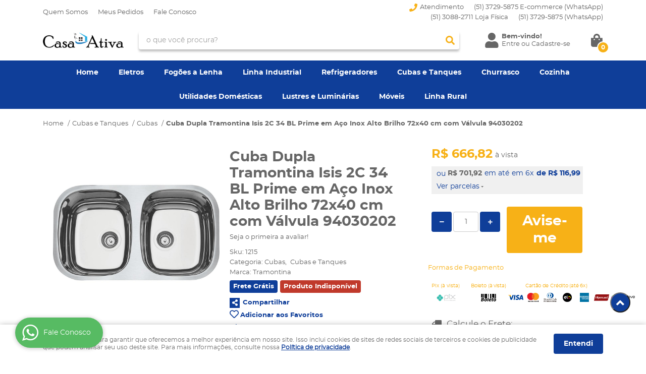

--- FILE ---
content_type: text/html; charset=UTF-8
request_url: https://www.casaativa.com/cubas-e-tanques/cubas/cuba-dupla-tramontina-isis-2c-34-bl-prime-em-aco-inox-alto-brilho-72x40-cm-com-valvula-94030202
body_size: 84842
content:

<!DOCTYPE html>
<html lang="pt-br">

<head prefix="og: http://ogp.me/ns#  fb: http://ogp.me/ns/fb#  product: http://ogp.me/ns/product#">
	<meta http-equiv="Content-Type" content="text/html; charset=utf-8" />	<title>Cuba Dupla Tramontina Isis 2C 34 BL Prime em Aço Inox Alto Brilho 72x40 cm com Válvula 94030202 - CASA ATIVA LTDA</title>
	<meta name="description" content="Seu próximo Cuba Dupla Tramontina Isis 2C 34 BL Prime em Aço Inox Alto Brilho 72x40 cm com Válvula 94030202 ESTÁ AQUI! Aproveite essa oportunidade na CASA ATIVA LTDA, onde você encontra diversos produtos em um local só! Clique e conheça AGORA!" /><meta name="keywords" content="" /><link href="https://73035.cdn.simplo7.net/static/73035/configuracao/favicon_163536387825152.png" type="image/x-icon" rel="icon" /><link href="https://73035.cdn.simplo7.net/static/73035/configuracao/favicon_163536387825152.png" type="image/x-icon" rel="shortcut icon" />
<meta property="fb:app_id" content="197710707534212" />
<meta property="og:url" content="https://www.casaativa.com/cubas-e-tanques/cubas/cuba-dupla-tramontina-isis-2c-34-bl-prime-em-aco-inox-alto-brilho-72x40-cm-com-valvula-94030202" />
<meta property="og:type" content="og:product" />
<meta property="og:title" content="Cuba Dupla Tramontina Isis 2C 34 BL Prime em Aço Inox Alto Brilho 72x40 cm com Válvula 94030202" />
<meta property="og:description" content="" />
<meta property="og:site_name" content="CASA ATIVA LTDA" />


<meta property="og:image" content="https://73035.cdn.simplo7.net/static/73035/sku/11130004967.jpg" />
<meta property="og:image:secure_url" content="https://73035.cdn.simplo7.net/static/73035/sku/11130004967.jpg" />
<meta property="og:image:url" content="https://73035.cdn.simplo7.net/static/73035/sku/11130004967.jpg" />
<meta property="og:image:type" content="image/jpeg" />
<meta property="og:image:width" content="800">
<meta property="og:image:height" content="600">
<!-- Global Site Tag (gtag.js) - Google Analytics -->
<script async src="https://www.googletagmanager.com/gtag/js?id=G-Q9W6Q3VPCW"></script>
<script>
  window.dataLayer = window.dataLayer || [];
  function gtag(){dataLayer.push(arguments);}
  gtag('js', new Date());

  gtag('config', 'G-Q9W6Q3VPCW');
</script><!-- Meta Pixel Code -->
<script>
  !function(f,b,e,v,n,t,s)
  {if(f.fbq)return;n=f.fbq=function(){n.callMethod?
  n.callMethod.apply(n,arguments):n.queue.push(arguments)};
  if(!f._fbq)f._fbq=n;n.push=n;n.loaded=!0;n.version='2.0';
  n.queue=[];t=b.createElement(e);t.async=!0;
  t.src=v;s=b.getElementsByTagName(e)[0];
  s.parentNode.insertBefore(t,s)}(window, document,'script',
  'https://connect.facebook.net/en_US/fbevents.js');
  fbq('init', '593778225522168');
  fbq('track', 'PageView');
</script>
<noscript><img height="1" width="1" style="display:none"
  src="https://www.facebook.com/tr?id=593778225522168&ev=PageView&noscript=1"
/></noscript>
<!-- End Meta Pixel Code -->

<meta name="facebook-domain-verification" content="34p9h00j1ctyay3aq1g5evamhkru0i" />

<script
src="https://ce.tramontina.com/dist/tramontina-content
.js" defer></script>

<!-- Google tag (gtag.js) -->
<script async src="https://www.googletagmanager.com/gtag/js?id=AW-940436897"></script>
<script>
  window.dataLayer = window.dataLayer || [];
  function gtag(){dataLayer.push(arguments);}
  gtag('js', new Date());

  gtag('config', 'AW-940436897');
</script>


<!-- Google Tag Manager -->
<script>(function(w,d,s,l,i){w[l]=w[l]||[];w[l].push({'gtm.start':
new Date().getTime(),event:'gtm.js'});var f=d.getElementsByTagName(s)[0],
j=d.createElement(s),dl=l!='dataLayer'?'&l='+l:'';j.async=true;j.src=
'https://www.googletagmanager.com/gtm.js?id='+i+dl;f.parentNode.insertBefore(j,f);
})(window,document,'script','dataLayer','GTM-KVK4LD2');</script>
<!-- End Google Tag Manager -->

 <!-- Google tag (gtag.js) -->
        <script async src="https://www.googletagmanager.com/gtag/js?id=AW-940436897"></script>
        <script>
          window.dataLayer = window.dataLayer || [];
          function gtag(){dataLayer.push(arguments);}
          gtag('js', new Date());

        window.addEventListener('DOMContentLoaded', function(){
            
            if(window.location.pathname.includes('pedidos/recibo')){
                  var getValue = Number(document.querySelector("#vitrine > div > div.total-price.grid-4.omega > div > table > tbody > tr:nth-child(4) > td").innerText.replace('R$', '').replace('.', '').replace(',', '.'));
                  var getId = document.querySelector("#vitrine > div > div.order-info > p.order-info-number").innerText.split(':')[1];
                
                  gtag('event', 'conversion', {
                    'send_to': 'AW-940436897/jz-QCOnx04EYEKHbt8AD',
                	'value': getValue,
                	'currency': 'BRL',
                	'transaction_id': getId
                  });
                    }
            
        })
          
        </script><!-- Pinterest Tag -->
<script>
!function(e){if(!window.pintrk){window.pintrk = function () {
window.pintrk.queue.push(Array.prototype.slice.call(arguments))};var
  n=window.pintrk;n.queue=[],n.version="3.0";var
  t=document.createElement("script");t.async=!0,t.src=e;var
  r=document.getElementsByTagName("script")[0];
  r.parentNode.insertBefore(t,r)}}("https://s.pinimg.com/ct/core.js");
pintrk('load', '123', {em: '<user_email_address>'});
pintrk('page');
</script>
<noscript>
<img height="1" width="1" style="display:none;" alt=""
  src="https://ct.pinterest.com/v3/?event=init&tid=123&pd[em]=<hashed_email_address>&noscript=1" />
</noscript>
<!-- end Pinterest Tag --><!-- Facebook Pixel Code -->
<script>
  !function(f,b,e,v,n,t,s)
  {if(f.fbq)return;n=f.fbq=function(){n.callMethod?
  n.callMethod.apply(n,arguments):n.queue.push(arguments)};
  if(!f._fbq)f._fbq=n;n.push=n;n.loaded=!0;n.version='2.0';
  n.queue=[];t=b.createElement(e);t.async=!0;
  t.src=v;s=b.getElementsByTagName(e)[0];
  s.parentNode.insertBefore(t,s)}(window, document,'script',
  'https://connect.facebook.net/en_US/fbevents.js');
  fbq('init', '&#60;!-- Meta Pixel Code --&#62; &#60;script&#62; ');
  fbq('track', 'PageView');
</script>
<noscript><img height="1" width="1" style="display:none"
  src="https://www.facebook.com/tr?id=&#60;!-- Meta Pixel Code --&#62; &#60;script&#62; &ev=PageView&noscript=1"
/></noscript>
<!-- End Facebook Pixel Code -->
<style type="text/css">
	html,body,div,span,applet,object,iframe,table,caption,tbody,tfoot,thead,tr,th,td,del,dfn,em,font,img,ins,kbd,q,s,samp,small,strike,strong,sub,sup,tt,var,h1,h2,h3,h4,h5,h6,p,blockquote,pre,a,abbr,acronym,address,big,cite,code,dl,dt,dd,ol,ul,li,fieldset,form,label,legend{vertical-align:top;font-family:inherit;font-weight:inherit;font-style:inherit;font-size:100%;outline:0;padding:0;margin:0;border:0}i,cite,em,var,address,dfn{font-style:italic}body{font-family:Arial,Sans-serif;font-size:13px;font-weight:normal;line-height:20px}.grid-cep{display:inline;float:left;width:120px}:focus{outline:0}ins,del{text-decoration:none}a{color:inherit;text-decoration:none}a:hover{text-decoration:underline}strong,b{font-weight:bold}ol,ul{list-style:none}table{border-collapse:separate;border-spacing:0}caption,th,td{font-weight:normal;text-align:left}blockquote:before,blockquote:after,q:before,q:after{content:""}blockquote,q{quotes:"" ""}input[type="button"],input[type="submit"],input[type="reset"],input[type="file"]::-webkit-file-upload-button,button,input[type="color"],input[type="email"],input[type="number"],input[type="password"],input[type="tel"],input[type="url"],input[type="text"]{margin:0;padding:0;outline:0;vertical-align:top;-webkit-box-sizing:border-box;-moz-box-sizing:border-box;box-sizing:border-box}img{display:block}div[class^="element"]{display:inline-block;position:relative;-webkit-box-sizing:border-box;-moz-box-sizing:border-box;box-sizing:border-box}.pull-left,.push-left{float:left}.pull-right,.push-right{float:right}.info-phone a{text-decoration:none}.container-12 .grid-auto{display:inline;float:left;margin-left:10px;margin-right:10px;width:auto}iframe[name="google_conversion_frame"]{height:0;position:absolute}.img-lazy-hidden{visibility:hidden;-webkit-opacity:calc(0 / 100);-moz-opacity:calc(0 / 100);opacity:calc(0 / 100);-ms-filter:"progid:DXImageTransform.Microsoft.Alpha"(Opacity=0);filter:progid:DXImageTransform.Microsoft.Alpha(opacity=0)}.element-product-description .product-view,.element-product-info .product-view,.element-product-description .product-view-content,.element-product-info .product-view-content{padding:0 !important;max-width:100% !important;width:100% !important}.text-red{color:#DA4336}.text-green{color:#2CA26E}input[type="email"],input[type="number"],input[type="password"],input[type="tel"],input[type="url"],input[type="text"],input[type="search"],input[type="creditcard"],input[type="cpf"],select,textarea{background:#fff;border:1px solid #000;display:inline-block;line-height:14px;margin:0;width:100%;-webkit-box-sizing:border-box;-moz-box-sizing:border-box;box-sizing:border-box}input[type="email"][disabled],input[type="number"][disabled],input[type="password"][disabled],input[type="tel"][disabled],input[type="url"][disabled],input[type="text"][disabled],input[type="search"][disabled],input[type="creditcard"][disabled],input[type="cpf"][disabled],select[disabled],textarea[disabled]{background:rgba(217,217,217,0.75);cursor:not-allowed}input[type="email"][readonly],input[type="number"][readonly],input[type="password"][readonly],input[type="tel"][readonly],input[type="url"][readonly],input[type="text"][readonly],input[type="search"][readonly],input[type="creditcard"][readonly],input[type="cpf"][readonly],select[readonly],textarea[readonly]{background:rgba(217,217,217,0.5)}input[type="email"],input[type="number"],input[type="password"],input[type="tel"],input[type="url"],input[type="text"],input[type="search"],input[type="creditcard"],input[type="cpf"]{padding:7px 5px}input[type="email"].input-loading,input[type="number"].input-loading,input[type="password"].input-loading,input[type="tel"].input-loading,input[type="url"].input-loading,input[type="text"].input-loading,input[type="search"].input-loading,input[type="creditcard"].input-loading,input[type="cpf"].input-loading{background:url("https://cdn.simplo7.net/static/webroot/img/frontend/loading-small.gif") no-repeat right center #fff}input[type="email"].error,input[type="number"].error,input[type="password"].error,input[type="tel"].error,input[type="url"].error,input[type="text"].error,input[type="search"].error,input[type="creditcard"].error,input[type="cpf"].error{border-color:#e95b4c !important;-webkit-box-shadow:0 0 10px rgba(233,91,76,0.5);-moz-box-shadow:0 0 10px rgba(233,91,76,0.5);box-shadow:0 0 10px rgba(233,91,76,0.5)}select{background:url("https://cdn.simplo7.net/static/webroot/img/frontend/arrow-select.png") no-repeat right center #fff;cursor:pointer;padding:8px 40px 8px 6px;-webkit-appearance:none;-moz-appearance:none;appearance:none}textarea{resize:vertical}textarea.error{border-color:#e95b4c !important;-webkit-box-shadow:0 0 10px rgba(233,91,76,0.5);-moz-box-shadow:0 0 10px rgba(233,91,76,0.5);box-shadow:0 0 10px rgba(233,91,76,0.5)}.label-block{clear:both;display:block}label.error{clear:both;color:#e95b4c;display:block;font-size:14px;line-height:20px}.row,.final-product-row{display:table;position:relative;width:100%;-webkit-box-sizing:border-box;-moz-box-sizing:border-box;box-sizing:border-box}.btn-upload{overflow:hidden}.btn-upload .input-file-upload{cursor:pointer;position:absolute;font-size:100px;left:-20px;top:-60px;-webkit-opacity:calc(0 / 100);-moz-opacity:calc(0 / 100);opacity:calc(0 / 100);-ms-filter:"progid:DXImageTransform.Microsoft.Alpha"(Opacity=0);filter:progid:DXImageTransform.Microsoft.Alpha(opacity=0)}.btn-upload .input-file-upload::-webkit-file-upload-button{cursor:pointer}label a{font-size:inherit !important;line-height:inherit !important;vertical-align:initial !important}.label-inline-auto{display:inline;float:left;line-height:30px;margin-right:10px}#foo,.box-pix-btn input{text-transform:initial !important}.switch{background:#A6B6CC;cursor:pointer;display:inline-block;height:24px;overflow:hidden;position:relative;vertical-align:middle;width:44px;-webkit-border-radius:12px;-moz-border-radius:12px;border-radius:12px;-webkit-background-clip:padding-box;-moz-background-clip:padding;background-clip:padding-box;-webkit-transition:background .35s ease-in-out;-moz-transition:background .35s ease-in-out;-ms-transition:background .35s ease-in-out;-o-transition:background .35s ease-in-out;-webkit-user-select:none;-moz-user-select:none;user-select:none}.switch:not(.active){filter:grayscale(1)}.switch input{left:-999999px;position:absolute}.switch span{background:#fff;display:block;height:16px;left:4px;position:absolute;top:4px;width:16px;-webkit-border-radius:8px;-moz-border-radius:8px;border-radius:8px;-webkit-background-clip:padding-box;-moz-background-clip:padding;background-clip:padding-box;-webkit-transition:left .3s linear;-moz-transition:left .3s linear;-ms-transition:left .3s linear;-o-transition:left .3s linear}.switch.active{background:var(--base-color)}.switch.active span{left:24px}.btn-toolbar{display:table;margin-top:20px;position:relative;width:100%}.btn-toolbar .btn+.btn{margin-left:10px !important}.btn{background:#000;border:0;color:#fff;cursor:pointer;display:inline-block;padding:7px 15px;position:relative;text-align:center;text-decoration:none;-webkit-box-sizing:border-box;-moz-box-sizing:border-box;box-sizing:border-box;-webkit-user-select:none;-moz-user-select:none;user-select:none}.btn .btn-icon,.btn .btn-text{vertical-align:top}.btn .btn-icon{display:none;margin-right:5px}.btn .btn-text-top{color:#fff;display:inline-block;font-size:18px;font-weight:bold;line-height:24px;text-transform:uppercase;width:100%}.btn .btn-text{display:inline-block;line-height:16px}.btn.btn-blue{background-color:#3498db;background:-webkit-gradient(linear, left top, left bottom, from(#3498db), to(#2980b9));background:-webkit-linear-gradient(top, #3498db, #2980b9);background:-moz-linear-gradient(top, #3498db, #2980b9);background:-ms-linear-gradient(top, #3498db, #2980b9);background:-o-linear-gradient(top, #3498db, #2980b9);border-color:#1d5a82;color:#fff}.btn.btn-blue:hover{background-color:#4aa3df;background:-webkit-gradient(linear, left top, left bottom, from(#4aa3df), to(#2e8ece));background:-webkit-linear-gradient(top, #4aa3df, #2e8ece);background:-moz-linear-gradient(top, #4aa3df, #2e8ece);background:-ms-linear-gradient(top, #4aa3df, #2e8ece);background:-o-linear-gradient(top, #4aa3df, #2e8ece)}.btn.btn-blue:active,.btn.btn-blue:focus{background-color:#258cd1;background:-webkit-gradient(linear, left top, left bottom, from(#258cd1), to(#2472a4));background:-webkit-linear-gradient(top, #258cd1, #2472a4);background:-moz-linear-gradient(top, #258cd1, #2472a4);background:-ms-linear-gradient(top, #258cd1, #2472a4);background:-o-linear-gradient(top, #258cd1, #2472a4)}.btn.btn-block{display:block;width:100%}.btn.rebuy-button{background:#2ecc71;border-color:#25a25a}.btn.rebuy-button:hover{background:#29b765}.btn.rebuy-button span[class^="icon"]{background:url("https://cdn.simplo7.net/static/webroot/img/frontend/icon-rebuy.png") no-repeat;display:inline-block;margin:1px 2px 1px 0;height:16px;width:16px}.btn:hover{text-decoration:none}.btn[disabled="disabled"],.btn:disabled{cursor:not-allowed;filter:grayscale(1);-webkit-opacity:calc(50 / 100);-moz-opacity:calc(50 / 100);opacity:calc(50 / 100);-ms-filter:"progid:DXImageTransform.Microsoft.Alpha"(Opacity=50);filter:progid:DXImageTransform.Microsoft.Alpha(opacity=50)}.wrapper-btn-actions .btn{margin:5px}.btn-sm{padding:.25rem .5rem !important}.btn-sm .btn-text{font-size:.875rem}.btn-xs{padding:.125rem .5rem !important}.btn-xs .btn-text{font-size:.875rem !important}.mask-msg,.msg-mask{background:#fff;bottom:0;left:0;position:fixed;right:0;top:0;z-index:999999;-webkit-opacity:calc(60 / 100);-moz-opacity:calc(60 / 100);opacity:calc(60 / 100);-ms-filter:"progid:DXImageTransform.Microsoft.Alpha"(Opacity=60);filter:progid:DXImageTransform.Microsoft.Alpha(opacity=60)}.msg-product-add{background:url("https://cdn.simplo7.net/static/webroot/img/frontend/icon-ok.png") no-repeat 20px center #2ecc71;background:url("https://cdn.simplo7.net/static/webroot/img/frontend/icon-ok.png") no-repeat 20px center rgba(46,204,113,0.9);color:#fff;left:50%;margin-left:-360px;padding:40px 20px 40px 100px;position:fixed;top:20px;text-align:left;width:740px;z-index:1000000;-webkit-border-radius:10px;-moz-border-radius:10px;border-radius:10px;-webkit-background-clip:padding-box;-moz-background-clip:padding;background-clip:padding-box;-webkit-box-shadow:0 0 15px rgba(46,204,113,0.75);-moz-box-shadow:0 0 15px rgba(46,204,113,0.75);box-shadow:0 0 15px rgba(46,204,113,0.75);-webkit-box-sizing:border-box;-moz-box-sizing:border-box;box-sizing:border-box}.msg-product-add .msg-text-top{font-size:26px;line-height:36px}.msg-product-add .close-msg{color:#000;font-size:30px;margin-top:-10px;position:absolute;right:20px;text-decoration:none;top:50%;-webkit-opacity:calc(30 / 100);-moz-opacity:calc(30 / 100);opacity:calc(30 / 100);-ms-filter:"progid:DXImageTransform.Microsoft.Alpha"(Opacity=30);filter:progid:DXImageTransform.Microsoft.Alpha(opacity=30)}.msg-product-add .close-msg:hover{-webkit-opacity:calc(60 / 100);-moz-opacity:calc(60 / 100);opacity:calc(60 / 100);-ms-filter:"progid:DXImageTransform.Microsoft.Alpha"(Opacity=60);filter:progid:DXImageTransform.Microsoft.Alpha(opacity=60)}.msg,.message{color:#fff;font-size:16px;line-height:24px;left:50%;margin-left:-360px;padding:40px 20px 40px 100px;position:fixed;top:20px;text-align:left;width:740px;z-index:1000000;-webkit-border-radius:10px;-moz-border-radius:10px;border-radius:10px;-webkit-background-clip:padding-box;-moz-background-clip:padding;background-clip:padding-box;-webkit-box-sizing:border-box;-moz-box-sizing:border-box;box-sizing:border-box}.msg.msg-error,.message.msg-error,.msg.error,.message.error{background:url("https://cdn.simplo7.net/static/webroot/img/frontend/icon-error.png") no-repeat 20px center rgba(192,57,43,0.9);-webkit-box-shadow:0 0 15px rgba(192,57,43,0.75);-moz-box-shadow:0 0 15px rgba(192,57,43,0.75);box-shadow:0 0 15px rgba(192,57,43,0.75)}.msg.msg-masked-success,.message.msg-masked-success,.msg.msg-success,.message.msg-success,.msg.success,.message.success{background:url("https://cdn.simplo7.net/static/webroot/img/frontend/icon-ok.png") no-repeat 20px center #2ecc71;background:url("https://cdn.simplo7.net/static/webroot/img/frontend/icon-ok.png") no-repeat 20px center rgba(46,204,113,0.9);-webkit-box-shadow:0 0 15px rgba(46,204,113,0.75);-moz-box-shadow:0 0 15px rgba(46,204,113,0.75);box-shadow:0 0 15px rgba(46,204,113,0.75)}.msg.msg-warning,.message.msg-warning,.msg.msg-masked-warning,.message.msg-masked-warning,.msg.warning,.message.warning{background:url("https://cdn.simplo7.net/static/webroot/img/frontend/icon-warning.png") no-repeat 20px center #f39c12;background:url("https://cdn.simplo7.net/static/webroot/img/frontend/icon-warning.png") no-repeat 20px center rgba(243,156,18,0.9);-webkit-box-shadow:0 0 15px rgba(243,156,18,0.75);-moz-box-shadow:0 0 15px rgba(243,156,18,0.75);box-shadow:0 0 15px rgba(243,156,18,0.75)}.msg.msg-info,.message.msg-info,.msg.info,.message.info{background:url("https://cdn.simplo7.net/static/webroot/img/frontend/icon-info.png") no-repeat 20px center #3498db;background:url("https://cdn.simplo7.net/static/webroot/img/frontend/icon-info.png") no-repeat 20px center rgba(52,152,219,0.9);-webkit-box-shadow:0 0 15px rgba(52,152,219,0.75);-moz-box-shadow:0 0 15px rgba(52,152,219,0.75);box-shadow:0 0 15px rgba(52,152,219,0.75)}.msg p,.message p{font-size:16px;line-height:24px}.msg p a,.message p a{text-decoration:none}.msg .msg-text-top,.message .msg-text-top{font-size:26px;line-height:36px}.msg .msg-text-bottom,.message .msg-text-bottom{font-size:16px;line-height:30px}.msg .msg-text-bottom a,.message .msg-text-bottom a{border:2px solid #fff;display:inline-block;line-height:20px;margin:0 2px;padding:3px 10px;text-decoration:none;-webkit-border-radius:6px;-moz-border-radius:6px;border-radius:6px;-webkit-background-clip:padding-box;-moz-background-clip:padding;background-clip:padding-box}.msg .close-msg,.message .close-msg,.msg .message-close,.message .message-close,.msg .msg-close,.message .msg-close,.msg .close,.message .close{color:#000;font-size:30px;margin-top:-10px;position:absolute;right:20px;text-decoration:none;top:50%;-webkit-opacity:calc(30 / 100);-moz-opacity:calc(30 / 100);opacity:calc(30 / 100);-ms-filter:"progid:DXImageTransform.Microsoft.Alpha"(Opacity=30);filter:progid:DXImageTransform.Microsoft.Alpha(opacity=30)}.msg .close-msg:hover,.message .close-msg:hover,.msg .message-close:hover,.message .message-close:hover,.msg .msg-close:hover,.message .msg-close:hover,.msg .close:hover,.message .close:hover{-webkit-opacity:calc(60 / 100);-moz-opacity:calc(60 / 100);opacity:calc(60 / 100);-ms-filter:"progid:DXImageTransform.Microsoft.Alpha"(Opacity=60);filter:progid:DXImageTransform.Microsoft.Alpha(opacity=60)}.msg .btn,.message .btn{margin:10px 10px 0 0}.message-animated{color:#fff;left:50%;margin-left:-360px;padding:40px 20px 40px 100px;position:fixed;top:20px;text-align:left;width:740px;z-index:1000000;-webkit-border-radius:10px;-moz-border-radius:10px;border-radius:10px;-webkit-background-clip:padding-box;-moz-background-clip:padding;background-clip:padding-box;-webkit-box-sizing:border-box;-moz-box-sizing:border-box;box-sizing:border-box}.message-animated.error{background:url("https://cdn.simplo7.net/static/webroot/img/frontend/icon-error.png") no-repeat 20px center #c0392b;background:url("https://cdn.simplo7.net/static/webroot/img/frontend/icon-error.png") no-repeat 20px center rgba(192,57,43,0.9);-webkit-box-shadow:0 0 15px rgba(192,57,43,0.75);-moz-box-shadow:0 0 15px rgba(192,57,43,0.75);box-shadow:0 0 15px rgba(192,57,43,0.75)}.message-animated.success{background:url("https://cdn.simplo7.net/static/webroot/img/frontend/icon-ok.png") no-repeat 20px center #2ecc71;background:url("https://cdn.simplo7.net/static/webroot/img/frontend/icon-ok.png") no-repeat 20px center rgba(46,204,113,0.9);-webkit-box-shadow:0 0 15px rgba(46,204,113,0.75);-moz-box-shadow:0 0 15px rgba(46,204,113,0.75);box-shadow:0 0 15px rgba(46,204,113,0.75)}.message-animated.warning{background:url("https://cdn.simplo7.net/static/webroot/img/frontend/icon-warning.png") no-repeat 20px center #f39c12;background:url("https://cdn.simplo7.net/static/webroot/img/frontend/icon-warning.png") no-repeat 20px center rgba(243,156,18,0.9);-webkit-box-shadow:0 0 15px rgba(243,156,18,0.75);-moz-box-shadow:0 0 15px rgba(243,156,18,0.75);box-shadow:0 0 15px rgba(243,156,18,0.75)}.message-animated.info{background:url("https://cdn.simplo7.net/static/webroot/img/frontend/icon-info.png") no-repeat 20px center #3498db;background:url("https://cdn.simplo7.net/static/webroot/img/frontend/icon-info.png") no-repeat 20px center rgba(52,152,219,0.9);-webkit-box-shadow:0 0 15px rgba(52,152,219,0.75);-moz-box-shadow:0 0 15px rgba(52,152,219,0.75);box-shadow:0 0 15px rgba(52,152,219,0.75)}.message-animated p{font-size:16px;line-height:24px}.message-animated p a{text-decoration:none}.message-animated .close-msg,.message-animated .message-close{color:#000;font-size:30px;margin-top:-10px;position:absolute;right:20px;text-decoration:none;top:50%;-webkit-opacity:calc(30 / 100);-moz-opacity:calc(30 / 100);opacity:calc(30 / 100);-ms-filter:"progid:DXImageTransform.Microsoft.Alpha"(Opacity=30);filter:progid:DXImageTransform.Microsoft.Alpha(opacity=30)}.message-animated .close-msg:hover,.message-animated .message-close:hover{-webkit-opacity:calc(60 / 100);-moz-opacity:calc(60 / 100);opacity:calc(60 / 100);-ms-filter:"progid:DXImageTransform.Microsoft.Alpha"(Opacity=60);filter:progid:DXImageTransform.Microsoft.Alpha(opacity=60)}.order-message{background:url("https://cdn.simplo7.net/static/webroot/img/frontend/icon-ok.png") no-repeat 20px center #2ecc71;background:url("https://cdn.simplo7.net/static/webroot/img/frontend/icon-ok.png") no-repeat 20px center rgba(46,204,113,0.9);display:table;margin-bottom:20px;padding:30px 20px 30px 100px;text-align:left;width:100%;-webkit-border-radius:10px;-moz-border-radius:10px;border-radius:10px;-webkit-background-clip:padding-box;-moz-background-clip:padding;background-clip:padding-box;-webkit-box-shadow:0 0 15px rgba(46,204,113,0.75);-moz-box-shadow:0 0 15px rgba(46,204,113,0.75);box-shadow:0 0 15px rgba(46,204,113,0.75);-webkit-box-sizing:border-box;-moz-box-sizing:border-box;box-sizing:border-box}.order-message.order-message-error{background:url("https://cdn.simplo7.net/static/webroot/img/frontend/icon-error.png") no-repeat 20px center #c0392b;background:url("https://cdn.simplo7.net/static/webroot/img/frontend/icon-error.png") no-repeat 20px center rgba(192,57,43,0.9);-webkit-box-shadow:0 0 15px rgba(192,57,43,0.75);-moz-box-shadow:0 0 15px rgba(192,57,43,0.75);box-shadow:0 0 15px rgba(192,57,43,0.75)}.order-message.order-message-yellow{background:url("https://cdn.simplo7.net/static/webroot/img/frontend/icon-warning.png") no-repeat 20px center #f1c40f;background:url("https://cdn.simplo7.net/static/webroot/img/frontend/icon-warning.png") no-repeat 20px center rgba(241,196,15,0.9);-webkit-box-shadow:0 0 15px rgba(241,196,15,0.75);-moz-box-shadow:0 0 15px rgba(241,196,15,0.75);box-shadow:0 0 15px rgba(241,196,15,0.75)}.order-message.order-message-yellow p{margin-bottom:10px}.order-message p{color:#fff;font-size:14px}.order-message .order-message-button p{float:left;margin:20px 10px 20px 0}.order-message .order-message-button .btn{background:#224982 !important;border:0 !important;float:right;height:auto !important;padding:20px 40px !important;-webkit-box-shadow:0 0 10px rgba(34, 73, 130, .9) !important;-moz-box-shadow:0 0 10px rgba(34, 73, 130, .9) !important;box-shadow:0 0 10px rgba(34, 73, 130, .9) !important;-webkit-border-radius:6px !important;-moz-border-radius:6px !important;border-radius:6px !important;-webkit-background-clip:padding-box;-moz-background-clip:padding;background-clip:padding-box}.order-message .order-message-button .btn .btn-text{color:#fff !important;font-size:16px !important;line-height:20px !important}.order-message .order-message-button .btn:hover{background:#3498db !important}.no-rgba .msg-product-add,.no-rgba .msg,.no-rgba .order-message,.no-rgba .message-animated{-webkit-opacity:calc(90 / 100);-moz-opacity:calc(90 / 100);opacity:calc(90 / 100);-ms-filter:"progid:DXImageTransform.Microsoft.Alpha"(Opacity=90);filter:progid:DXImageTransform.Microsoft.Alpha(opacity=90)}.msg-inline{color:#fff;font-size:14px;line-height:18px;margin-bottom:20px;padding:15px;-webkit-border-radius:4px;-moz-border-radius:4px;border-radius:4px;-webkit-background-clip:padding-box;-moz-background-clip:padding;background-clip:padding-box}.msg-inline.success{background:rgba(46,204,113,0.9);-webkit-box-shadow:0 0 15px rgba(46,204,113,0.75);-moz-box-shadow:0 0 15px rgba(46,204,113,0.75);box-shadow:0 0 15px rgba(46,204,113,0.75)}.msg-inline.error{background:rgba(192,57,43,0.9);-webkit-box-shadow:0 0 15px rgba(192,57,43,0.75);-moz-box-shadow:0 0 15px rgba(192,57,43,0.75);box-shadow:0 0 15px rgba(192,57,43,0.75)}.msg-inline.warning{background:rgba(243,156,18,0.9);-webkit-box-shadow:0 0 15px rgba(243,156,18,0.75);-moz-box-shadow:0 0 15px rgba(243,156,18,0.75);box-shadow:0 0 15px rgba(243,156,18,0.75)}.msg-inline.info{background:rgba(52,152,219,0.9);-webkit-box-shadow:0 0 15px rgba(52,152,219,0.75);-moz-box-shadow:0 0 15px rgba(52,152,219,0.75);box-shadow:0 0 15px rgba(52,152,219,0.75)}#header-main div[class^="header-"]{display:table;padding:5px 0;width:100%}#header-main div[class^="element-"]{display:table-cell;vertical-align:middle}#nav-main div[class^="element-"]{margin-bottom:20px;width:100%}.element-banner-main,.element-banner-stripe,.element-banner-shop{margin-bottom:20px}.bx-wrapper{margin:0 auto;position:relative;padding:0;*zoom:1;-webkit-box-sizing:border-box;-moz-box-sizing:border-box;box-sizing:border-box}.bx-wrapper img{display:block;margin:0 auto;max-width:100%}.bx-wrapper .bx-viewport{-webkit-box-sizing:border-box;-moz-box-sizing:border-box;box-sizing:border-box;-webkit-transform:translatez(0);-moz-transform:translatez(0);-ms-transform:translatez(0);-o-transform:translatez(0)}.bx-wrapper .bx-viewport ul li{-webkit-backface-visibility:hidden;-moz-backface-visibility:hidden;backface-visibility:hidden}.bx-wrapper .bx-viewport #product-list .product-list-item{clear:none !important;margin:0 20px 0 0 !important}.bx-wrapper .bx-controls-auto{bottom:0;position:absolute;width:100%}.bx-wrapper .bx-loading{display:none !important}.bx-wrapper .bx-pager .bx-pager-item,.bx-wrapper .bx-controls-auto .bx-pager-item,.bx-wrapper .bx-pager .bx-controls-auto-item,.bx-wrapper .bx-controls-auto .bx-controls-auto-item{display:inline-block;*display:inline;*zoom:1}.bx-wrapper .bx-controls-direction a{overflow:hidden;position:absolute;text-align:center;z-index:90}.bx-wrapper .bx-controls-direction a.disabled{cursor:not-allowed;-webkit-opacity:calc(60 / 100);-moz-opacity:calc(60 / 100);opacity:calc(60 / 100);-ms-filter:"progid:DXImageTransform.Microsoft.Alpha"(Opacity=60);filter:progid:DXImageTransform.Microsoft.Alpha(opacity=60)}.bx-wrapper .bx-controls-auto{text-align:center}.bx-wrapper .bx-caption{background:#666 \9;background:rgba(80,80,80,0.75);bottom:0;left:0;position:absolute;width:100%}.bx-wrapper.horizontal .bx-viewport{height:auto !important}.bx-wrapper.horizontal .bx-controls-direction a{top:50%}.bx-wrapper.horizontal .bx-controls-direction a.bx-prev{left:0}.bx-wrapper.horizontal .bx-controls-direction a.bx-next{right:0}.bx-wrapper.vertical .bx-controls-direction a{left:50%}.bx-wrapper.vertical .bx-controls-direction a.bx-prev{top:0}.bx-wrapper.vertical .bx-controls-direction a.bx-next{bottom:0}#vitrine{-webkit-box-sizing:border-box;-moz-box-sizing:border-box;box-sizing:border-box}.element-content{margin:0 !important;width:100%}.content-main-cols-1 #vitrine{width:100%}.list-item{display:table;margin-top:10px;width:100%;-webkit-box-sizing:border-box;-moz-box-sizing:border-box;box-sizing:border-box}.list-item li{display:table;margin:4px 0;position:relative;width:100%;-webkit-box-sizing:border-box;-moz-box-sizing:border-box;box-sizing:border-box}.list-item-wrapper-center{display:table;margin-left:auto;margin-right:auto}.row{display:table;position:relative;width:100%;-webkit-box-sizing:border-box;-moz-box-sizing:border-box;box-sizing:border-box}.row.row-center{text-align:center}.header-box-content{display:table;position:relative;width:100%}.header-box-content h1 span[class^="icon"],.header-box-content h2 span[class^="icon"],.header-box-content .title-primary span[class^="icon"],.header-box-content .title-secundary span[class^="icon"]{display:none}.box{border:1px solid #000;padding:10px;position:relative;-webkit-box-sizing:border-box;-moz-box-sizing:border-box;box-sizing:border-box}.box .box-header{position:relative}.box .box-header .box-title{color:#666;display:block;font-size:16px;line-height:30px}.box .box-content{position:relative;padding-top:10px}.box .box-content p{line-height:20px}#content-main{display:table;margin-bottom:20px;width:100%}#content-main div[class^="element-"]+div[class^="element-"]{margin-top:20px}.element-latest,.element-highlight,.element-bestseller,.element-promotion,.element-banner-shop,.element-tags-vitrine,.element-newsletter-vitrine{display:table !important;position:relative;width:100% !important}.element-vitrine-brand{width:100%}.element-vitrine-brand .vitrine-brand .vitrine-brand-list{display:table;width:100%}.element-vitrine-brand .vitrine-brand .vitrine-brand-list .vitrine-brand-item{display:inline;float:left}.wrapper-form-contact,.wrapper-content-contact{display:inline;float:left;margin:0 1%;width:48%}.wrapper-form-contact #div-captcha{padding:0 0 0 120px}.wrapper-form-contact .text-private-policy{margin-left:120px;padding:15px 0}.wrapper-form-contact textarea.error{border-color:#e95b4c !important;-webkit-box-shadow:0 0 10px rgba(233,91,76,0.5);-moz-box-shadow:0 0 10px rgba(233,91,76,0.5);box-shadow:0 0 10px rgba(233,91,76,0.5)}.label-inline{display:inline;float:left;padding-right:10px;width:110px}.input-inline{margin-left:120px}.row-btn-submit{margin-top:20px}.msg-empty{color:#ccc;font-size:30px;line-height:40px;padding:20px 0 100px;text-align:center}ol.ordered-list{list-style:initial;list-style-position:inside;list-style-type:decimal;margin-bottom:10px}ol.ordered-list li+li{margin-top:10px}.page-content p,.page-content h1,.page-content h2,.page-content h3,.page-content h4,.page-content h5,.page-content h6{margin-bottom:10px}.wrapper-captcha{display:table;margin:10px auto}.wrapper-form-contact .btn{float:right}.text-center{text-align:center !important}.text-left{text-align:center !important}.text-right{text-align:right !important}.loading-page{background:url("https://cdn.simplo7.net/static/webroot/img/frontend/loading-box.gif") no-repeat center center rgba(255,255,255,0.75);bottom:0;left:0;position:fixed;right:0;top:0;z-index:1000050}.element-product-description .product-view-content,.element-product-info .product-view-content{word-break:break-word}.element-product-description .product-view-content:not(.wrapper-table-kit) img,.element-product-info .product-view-content:not(.wrapper-table-kit) img{height:auto !important;max-width:100% !important}.element-product-description .product-view-content:not(.wrapper-table-kit) div,.element-product-info .product-view-content:not(.wrapper-table-kit) div{max-width:100% !important;width:auto !important}.element-product-description .product-view-content:not(.wrapper-table-kit) table,.element-product-info .product-view-content:not(.wrapper-table-kit) table{width:100% !important}#nav-bottom div[class^="element"]{margin-bottom:20px;width:100%}#footer-main{margin-top:40px;padding:20px 0}#footer-main .footer-main-inner div[class^="footer-"]{display:table;position:relative;width:100%}#footer-main .footer-main-inner div[class^="footer-"]+div[class^="footer-"]{margin-top:20px}#footer-main div[class^="element-"]{float:left}#footer-main .title-footer{display:block}iframe[name="google_conversion_frame"]{left:-55555px;position:absolute}.text-primary{color:var(--base-color)}.h1,.h2,.h3,.h4,.h5,.h6{color:var(--title-color);font-weight:500;line-height:1.2;margin-bottom:.5rem}.h1{font-size:1.75rem}.h2{font-size:1.5rem}.h3{font-size:1.25rem}.h4{font-size:1rem}.h5{font-size:.875rem}.h6{font-size:.875rem}.fs-1{font-size:2.5rem !important}.fs-2{font-size:2rem!important}.fs-3{font-size:1.75rem !important}.fs-4{font-size:1.5rem !important}.fs-5{font-size:1.25rem !important}.fs-6{font-size:1rem!important}.lh-1{line-height:1 !important}.lh-sm{line-height:1.25 !important}.lh-base{line-height:1.5 !important}.lh-lg{line-height:2 !important}.text-decoration-underline{text-decoration:underline !important}.text-decoration-line-through{text-decoration:line-through !important}.text-decoration-none{text-decoration:none !important}.bx-wrapper{margin:0 auto;position:relative;padding:0;*zoom:1;-webkit-box-sizing:border-box;-moz-box-sizing:border-box;box-sizing:border-box}.bx-wrapper img{display:block;margin:0 auto;max-width:100%}.bx-wrapper .bx-viewport{-webkit-box-sizing:border-box;-moz-box-sizing:border-box;box-sizing:border-box;-webkit-transform:translatez(0);-moz-transform:translatez(0);-ms-transform:translatez(0);-o-transform:translatez(0)}.bx-wrapper .bx-viewport ul li{-webkit-backface-visibility:hidden;-moz-backface-visibility:hidden;backface-visibility:hidden}.bx-wrapper .bx-viewport #product-list .product-list-item{clear:none !important;margin:0 20px 0 0 !important}.bx-wrapper .bx-controls-auto{bottom:0;position:absolute;width:100%}.bx-wrapper .bx-loading{display:none !important}.bx-wrapper .bx-pager .bx-pager-item,.bx-wrapper .bx-controls-auto .bx-pager-item,.bx-wrapper .bx-pager .bx-controls-auto-item,.bx-wrapper .bx-controls-auto .bx-controls-auto-item{display:inline-block;*display:inline;*zoom:1}.bx-wrapper .bx-controls-direction a{overflow:hidden;position:absolute;text-align:center;z-index:90}.bx-wrapper .bx-controls-direction a.disabled{cursor:not-allowed;-webkit-opacity:calc(60 / 100);-moz-opacity:calc(60 / 100);opacity:calc(60 / 100);-ms-filter:"progid:DXImageTransform.Microsoft.Alpha"(Opacity=60);filter:progid:DXImageTransform.Microsoft.Alpha(opacity=60)}.bx-wrapper .bx-controls-auto{text-align:center}.bx-wrapper .bx-caption{background:#666 \9;background:rgba(80,80,80,0.75);bottom:0;left:0;position:absolute;width:100%}.bx-wrapper.horizontal .bx-viewport{height:auto !important}.bx-wrapper.horizontal .bx-controls-direction a{top:50%}.bx-wrapper.horizontal .bx-controls-direction a.bx-prev{left:0}.bx-wrapper.horizontal .bx-controls-direction a.bx-next{right:0}.bx-wrapper.vertical .bx-controls-direction a{left:50%}.bx-wrapper.vertical .bx-controls-direction a.bx-prev{top:0}.bx-wrapper.vertical .bx-controls-direction a.bx-next{bottom:0}.bg-light{background-color:#F1F3F6 !important}#instagram-feed{display:none !important}
	</style>
<style type="text/css">
	:root {
		--base-color: #0f3e99;
		--sec-color: #f7b117;
		--btn-color: #f7b117;
		--btn-detail-color: #f7b117;
		--btn-tellme-color: #f7b117;
		--bg-shop: #ffffff;
		--bg-color: #ffffff;
				--font-title: montserrat_bold;
		--font-base: montserrat_regular;
		--menu-color: #0f3e99;
		--menu-text-color: #ffffff;
		--footer-color: #000000;
		--footer-text-color: #ffffff;
		--text-color: #666666;
		--title-color: #000000;
		--header-color: #ffffff;
		--header-text-color: #666666;
	}

	</style>

<style id="style-general" >#sidebar-left,#sidebar-right,#vitrine{display:inline;float:left;position:relative}#sidebar-left{float:left;margin-right:20px}#sidebar-right{float:right;margin-left:20px}.sidebar{position:relative;width:180px;-webkit-box-sizing:border-box;-moz-box-sizing:border-box;box-sizing:border-box}.sidebar .header-sidebar .header-sidebar-title{display:block}.sidebar div[class^="element"]{clear:both;display:block;float:none;width:100%}.sidebar .container-sidebar{display:block}.sidebar img{height:auto;max-width:100%}.sidebar .label-promo,.sidebar .label-launch{display:none !important}.sidebar .label-unavailable{bottom:0 !important}.sidebar .brand-sidebar-list{display:table;margin:0 auto}.sidebar .brand-sidebar-list .brand-sidebar-item a img{margin:0 auto}.sidebar .menu-sidebar-list li{clear:both;display:block;float:none;position:relative}.sidebar .menu-sidebar-list li a{display:block;font-size:14px;line-height:20px;padding:10px 15px;text-decoration:none}.sidebar .menu-sidebar-list li ul{background:#fff;display:none;left:100%;min-width:200px;padding:5px 0;position:absolute;top:0;z-index:100}.sidebar .menu-sidebar-list li:hover>ul{display:block}.sidebar .menu-sidebar-list li.show-sub-category ul{background:none;display:inline-block;left:initial;min-width:0;padding:5px 0;position:relative;top:0;visibility:visible !important;z-index:initial;width:100%;-webkit-opacity:1;-moz-opacity:1;opacity:1;-ms-filter:"progid:DXImageTransform.Microsoft.Alpha"(Opacity=100);filter:progid:DXImageTransform.Microsoft.Alpha(opacity=100);-webkit-transition:none !important;-moz-transition:none !important;-ms-transition:none !important;-o-transition:none !important;-webkit-animation:none !important;animation:none !important}.sidebar .element-banner-left .banner-left-item+.banner-left-item{margin-top:20px}.sidebar .element-filter{display:none !important}#product-list-sidebar .product-list-item{display:block;float:none;margin:0;padding:10px 0}#product-list-sidebar .product-list-item .product-image{height:120px;margin:0 auto;padding-bottom:0;width:120px}#product-list-sidebar .product-list-item .product-image .noimage{height:120px;width:120px}#product-list-sidebar .product-list-item .product-info{min-height:0;padding:10px}#product-list-sidebar .product-list-item .product-info .product-name{min-height:0}#product-list-sidebar .product-list-item .wrapper-btn-product,#product-list-sidebar .product-list-item .wrapper-product-combination{display:none !important}#product-list-sidebar .product-list-item+.product-list-item{margin-top:20px}.pagina-categoria .sidebar .element-filter,.pagina-marca .sidebar .element-filter,.pagina-busca .sidebar .element-filter,.pagina-tag .sidebar .element-filter{display:block !important}#footer-main .copyright{display:table;padding:20px 0;text-align:right;width:100%}#footer-main .copyright p{align-items:center;display:-webkit-flex;display:flex;font-size:10px;line-height:20px;justify-content:center;text-transform:uppercase;text-align:center}#footer-main .copyright img{margin-left:10px}

	#footer-main .copyright .logo-dloja,#footer-main .copyright .logo-loja-hostgator{display:inline-block;height:20px;overflow:hidden;text-indent:-555555px}#footer-main .copyright .logo-dloja img,#footer-main .copyright .logo-loja-hostgator img{display:block;height:20px;max-height:20px}

.fb-chat-wrapper.fb-chat-right+.wa-chat-wrapper.wa-chat-right .wa-chat-header{bottom:100px}.fb-chat-wrapper.fb-chat-left+.wa-chat-wrapper.wa-chat-left .wa-chat-header{bottom:100px}.wa-chat-wrapper{position:fixed;z-index:999999}.wa-chat-wrapper.wa-chat-left .wa-chat-header{left:30px}.wa-chat-wrapper.wa-chat-right .wa-chat-header{right:30px}.wa-chat-wrapper.wa-chat-darken .fb-chat-header .wa-chat-icon{background-position:0 -32px}.wa-chat-wrapper.wa-chat-darken .fb-chat-header .wa-chat-title{color:#000}.wa-chat-wrapper .wa-chat-header{background:#57bb63;bottom:30px;cursor:pointer;display:inline-block;font-size:0;padding:14px;position:fixed;-webkit-border-radius:30px;-moz-border-radius:30px;border-radius:30px;-webkit-background-clip:padding-box;-moz-background-clip:padding;background-clip:padding-box;-webkit-box-shadow:0 1px 8px rgba(0,0,0,0.25);-moz-box-shadow:0 1px 8px rgba(0,0,0,0.25);box-shadow:0 1px 8px rgba(0,0,0,0.25);-webkit-transition:all .4s;-moz-transition:all .4s;-ms-transition:all .4s;-o-transition:all .4s}.wa-chat-wrapper .wa-chat-header:hover{-webkit-transform:scale(1.1);-moz-transform:scale(1.1);-ms-transform:scale(1.1);-o-transform:scale(1.1)}.wa-chat-wrapper .wa-chat-header .wa-chat-icon{background:url("https://cdn.simplo7.net/static/webroot/img/frontend/icon-chat-wa.png") no-repeat 0 0;background-size:32px auto;display:inline-block;height:32px;width:32px}.wa-chat-wrapper .wa-chat-header .wa-chat-title{color:#fff;display:inline-block;font-size:14px;margin:6px 10px}.wa-chat-wrapper .wa-chat-header .wa-chat-title:empty{display:none !important}.fb-chat-wrapper{position:fixed;z-index:999999}.fb-chat-wrapper.fb-chat-left .fb-chat-header,.fb-chat-wrapper.fb-chat-left .fb-chat-content{left:30px}.fb-chat-wrapper.fb-chat-right .fb-chat-header,.fb-chat-wrapper.fb-chat-right .fb-chat-content{right:30px}.fb-chat-wrapper.fb-chat-darken .fb-chat-header .fb-chat-icon{background-position:0 -32px}.fb-chat-wrapper.fb-chat-darken .fb-chat-header .fb-chat-title{color:#000}.fb-chat-wrapper.active .fb-chat-icon-close{display:block}.fb-chat-wrapper .fb-chat-icon-close{background:#000;border:2px solid #fff;color:#fff;cursor:pointer;display:none;font-size:24px;height:30px;line-height:28px;position:absolute;right:-10px;top:-10px;text-align:center;width:30px;z-index:999999;-webkit-border-radius:50%;-moz-border-radius:50%;border-radius:50%;-webkit-background-clip:padding-box;-moz-background-clip:padding;background-clip:padding-box}.fb-chat-wrapper .fb-chat-header{bottom:30px;cursor:pointer;display:inline-block;font-size:0;padding:14px;position:fixed;-webkit-border-radius:30px;-moz-border-radius:30px;border-radius:30px;-webkit-background-clip:padding-box;-moz-background-clip:padding;background-clip:padding-box;-webkit-box-shadow:0 1px 8px rgba(0,0,0,0.25);-moz-box-shadow:0 1px 8px rgba(0,0,0,0.25);box-shadow:0 1px 8px rgba(0,0,0,0.25);-webkit-transition:all .4s;-moz-transition:all .4s;-ms-transition:all .4s;-o-transition:all .4s}.fb-chat-wrapper .fb-chat-header:hover{-webkit-transform:scale(1.1);-moz-transform:scale(1.1);-ms-transform:scale(1.1);-o-transform:scale(1.1)}.fb-chat-wrapper .fb-chat-header .fb-chat-icon{background:url("https://cdn.simplo7.net/static/webroot/img/frontend/icon-chat-fb.png") no-repeat 0 0;background-size:32px auto;display:inline-block;height:32px;width:32px}.fb-chat-wrapper .fb-chat-header .fb-chat-title{color:#fff;display:inline-block;font-size:14px;margin:6px 10px}.fb-chat-wrapper .fb-chat-header .fb-chat-title:empty{display:none !important}.fb-chat-wrapper .fb-chat-content{bottom:-480px;position:fixed;visibility:hidden;-webkit-opacity:0;-moz-opacity:0;opacity:0;-ms-filter:"progid:DXImageTransform.Microsoft.Alpha"(Opacity=0);filter:progid:DXImageTransform.Microsoft.Alpha(opacity=0);-webkit-transition:all .4s;-moz-transition:all .4s;-ms-transition:all .4s;-o-transition:all .4s}.fb-chat-wrapper.active .fb-chat-content{bottom:30px;visibility:visible;-webkit-opacity:1;-moz-opacity:1;opacity:1;-ms-filter:"progid:DXImageTransform.Microsoft.Alpha"(Opacity=100);filter:progid:DXImageTransform.Microsoft.Alpha(opacity=100)}.element-breadcrumb{display:table;margin-bottom:20px;width:100%}.element-breadcrumb .breadcrumb-list li{display:inline;float:left}.element-breadcrumb .breadcrumb-list li a{display:inline-block}.element-breadcrumb .breadcrumb-list li+li{background:url("https://cdn.simplo7.net/static/webroot/img/frontend/breadcrumb-separator.png") no-repeat left center;padding-left:24px}.element-breadcrumb .breadcrumb-list li.active a{color:#666;font-size:14px}#product-list.col-pl-2>li{width:48%}#product-list.col-pl-2>li:nth-child(2n+1){clear:both}#product-list.col-pl-3>li{width:31.333%}#product-list.col-pl-3>li:nth-child(3n+1){clear:both}#product-list.col-pl-4>li{width:23%}#product-list.col-pl-4>li:nth-child(4n+1){clear:both}#product-list.col-pl-5>li{width:18%}#product-list.col-pl-5>li:nth-child(5n+1){clear:both}#product-list,#product-list-sidebar{display:table;width:100%}#product-list .list-product-empty,#product-list-sidebar .list-product-empty{color:#ccc;font-size:30px;line-height:40px;padding:0 0 100px 0;text-align:center;width:100% !important}#product-list .product-list-item,#product-list-sidebar .product-list-item{display:inline;float:left;margin:0 1% 20px;position:relative;-webkit-box-sizing:border-box;-moz-box-sizing:border-box;box-sizing:border-box}#product-list .product-list-item .product-image,#product-list-sidebar .product-list-item .product-image{text-align:center;position:relative}#product-list .product-list-item .product-image a:not(.label-unavailable),#product-list-sidebar .product-list-item .product-image a:not(.label-unavailable){display:block;overflow:hidden;padding-bottom:0 !important;padding-top:100%;position:relative;-webkit-box-sizing:border-box;-moz-box-sizing:border-box;box-sizing:border-box}#product-list .product-list-item .product-image a:not(.label-unavailable) img,#product-list-sidebar .product-list-item .product-image a:not(.label-unavailable) img{left:50%;max-height:100%;max-width:100%;position:absolute;top:50%;-webkit-transform:translate(-50%, -50%);-moz-transform:translate(-50%, -50%);-ms-transform:translate(-50%, -50%);-o-transform:translate(-50%, -50%)}#product-list .product-list-item .product-image a:not(.label-unavailable) img.image-over,#product-list-sidebar .product-list-item .product-image a:not(.label-unavailable) img.image-over{display:none !important}#product-list .product-list-item .product-image a:not(.label-unavailable) img.image-over:hover,#product-list-sidebar .product-list-item .product-image a:not(.label-unavailable) img.image-over:hover{display:block !important}#product-list .product-list-item .product-image a.noimage,#product-list-sidebar .product-list-item .product-image a.noimage{background:url("https://cdn.simplo7.net/static/webroot/img/frontend/no-image-small.png") no-repeat center center}#product-list .product-list-item .product-image a.noimage img,#product-list-sidebar .product-list-item .product-image a.noimage img{display:none}#product-list .product-list-item .product-info,#product-list-sidebar .product-list-item .product-info{clear:both;padding:10px 0}#product-list .product-list-item .product-info .product-name,#product-list-sidebar .product-list-item .product-info .product-name{margin-bottom:5px;min-height:40px;text-align:center}#product-list .product-list-item .product-info .product-rating,#product-list-sidebar .product-list-item .product-info .product-rating{display:table;margin:0 auto 10px !important;width:auto !important}#product-list .product-list-item .product-info .product-rating .product-rating-stars-wrapper,#product-list-sidebar .product-list-item .product-info .product-rating .product-rating-stars-wrapper{display:inline;float:left;margin-right:5px !important}#product-list .product-list-item .product-info .product-rating .product-rating-number,#product-list-sidebar .product-list-item .product-info .product-rating .product-rating-number{display:inline;float:left}#product-list .product-list-item .product-info .product-unit,#product-list-sidebar .product-list-item .product-info .product-unit{display:none}#product-list .product-list-item .product-info .product-production-time,#product-list-sidebar .product-list-item .product-info .product-production-time{display:none}#product-list .product-list-item .product-info .product-old-price .product-strikethrough-price,#product-list-sidebar .product-list-item .product-info .product-old-price .product-strikethrough-price{text-decoration:line-through}#product-list .product-list-item .product-info .product-price,#product-list-sidebar .product-list-item .product-info .product-price{line-height:24px}#product-list .product-list-item .product-info .product-price span:first-child,#product-list-sidebar .product-list-item .product-info .product-price span:first-child{font-size:12px}#product-list .product-list-item .product-info .product-price .product-big,#product-list-sidebar .product-list-item .product-info .product-price .product-big,#product-list .product-list-item .product-info .product-price .product-big-price,#product-list-sidebar .product-list-item .product-info .product-price .product-big-price{font-size:18px}#product-list .product-list-item .product-info .product-price.product-wholesale span:first-child,#product-list-sidebar .product-list-item .product-info .product-price.product-wholesale span:first-child,#product-list .product-list-item .product-info .product-price.product-retail span:first-child,#product-list-sidebar .product-list-item .product-info .product-price.product-retail span:first-child{display:inline !important;font-weight:normal;text-transform:lowercase;font-size:12px}#product-list .product-list-item .product-info .product-price.product-retail,#product-list-sidebar .product-list-item .product-info .product-price.product-retail{width:100%;margin-top:3px}#product-list .product-list-item .product-info .product-parcelled-price,#product-list-sidebar .product-list-item .product-info .product-parcelled-price{font-size:12px;line-height:18px}#product-list .product-list-item .product-info .product-cash-price,#product-list-sidebar .product-list-item .product-info .product-cash-price{font-size:12px;line-height:18px}#product-list .product-list-item .product-info .product-tag-progressiveDiscount,#product-list-sidebar .product-list-item .product-info .product-tag-progressiveDiscount{margin:7px 0 0 0}#product-list .product-list-item .wrapper-product-combination,#product-list-sidebar .product-list-item .wrapper-product-combination{background:#fff;display:none;left:-2px;padding:5px 10px;position:absolute;right:-2px;top:100%;z-index:10}#product-list .product-list-item .wrapper-product-combination.product-combination-loading,#product-list-sidebar .product-list-item .wrapper-product-combination.product-combination-loading{background:url("https://cdn.simplo7.net/static/webroot/img/frontend/loading-small.gif") no-repeat center center #fff}#product-list .product-list-item .wrapper-product-combination.product-combination-loading .product-combination-title,#product-list-sidebar .product-list-item .wrapper-product-combination.product-combination-loading .product-combination-title,#product-list .product-list-item .wrapper-product-combination.product-combination-loading .product-combination-list,#product-list-sidebar .product-list-item .wrapper-product-combination.product-combination-loading .product-combination-list{visibility:hidden;-webkit-opacity:0;-moz-opacity:0;opacity:0;-ms-filter:"progid:DXImageTransform.Microsoft.Alpha"(Opacity=0);filter:progid:DXImageTransform.Microsoft.Alpha(opacity=0)}#product-list .product-list-item .product-list-item-inner.show-btn .wrapper-btn-product,#product-list-sidebar .product-list-item .product-list-item-inner.show-btn .wrapper-btn-product{display:block !important}#product-list .product-list-item .product-list-item-inner.hide-btn .wrapper-btn-product,#product-list-sidebar .product-list-item .product-list-item-inner.hide-btn .wrapper-btn-product,#product-list .product-list-item .product-list-item-inner.hide-btn .wrapper-product-combination,#product-list-sidebar .product-list-item .product-list-item-inner.hide-btn .wrapper-product-combination{display:none !important}#product-list .product-list-item .wrapper-btn-product,#product-list-sidebar .product-list-item .wrapper-btn-product{margin-top:10px;text-align:center}#product-list .product-list-item .label-promo,#product-list-sidebar .product-list-item .label-promo,#product-list .product-list-item .label-launch,#product-list-sidebar .product-list-item .label-launch,#product-list .product-list-item .label-unavailable,#product-list-sidebar .product-list-item .label-unavailable,#product-list .product-list-item .label-freeshiping,#product-list-sidebar .product-list-item .label-freeshiping{display:inline-block;overflow:hidden;-webkit-user-select:none;-moz-user-select:none;user-select:none}#product-list .product-list-item .label-promo,#product-list-sidebar .product-list-item .label-promo,#product-list .product-list-item .label-launch,#product-list-sidebar .product-list-item .label-launch{float:left;height:24px;width:50%;z-index:2}#product-list .product-list-item .label-freeshiping,#product-list-sidebar .product-list-item .label-freeshiping{clear:both;margin-top:10px;width:100%}#product-list .product-list-item .label-unavailable,#product-list-sidebar .product-list-item .label-unavailable{background:rgba(255,255,255,0.6);bottom:0;left:0;font-size:0;position:absolute;right:0;text-align:center;top:0;z-index:1}#product-list .product-list-item .label-unavailable:before,#product-list-sidebar .product-list-item .label-unavailable:before{color:rgba(0,0,0,0.75);content:"Produto Indisponível";font-size:16px;line-height:20px;left:15%;margin-top:-20px;max-width:70%;position:absolute;right:15%;top:50%;text-transform:uppercase}#product-list .product-list-item:hover,#product-list-sidebar .product-list-item:hover{z-index:5}#product-list .product-list-item:hover .wrapper-product-combination,#product-list-sidebar .product-list-item:hover .wrapper-product-combination{display:block}#product-list .product-list-item:hover .product-image a:not(.label-unavailable) img.image-main,#product-list-sidebar .product-list-item:hover .product-image a:not(.label-unavailable) img.image-main{visibility:hidden;-webkit-opacity:0;-moz-opacity:0;opacity:0;-ms-filter:"progid:DXImageTransform.Microsoft.Alpha"(Opacity=0);filter:progid:DXImageTransform.Microsoft.Alpha(opacity=0)}#product-list .product-list-item:hover .product-image a:not(.label-unavailable) img.image-over,#product-list-sidebar .product-list-item:hover .product-image a:not(.label-unavailable) img.image-over{display:block !important}.wrapper-product-combination .product-combination-title{clear:both;color:#666;display:block;font-size:14px}.wrapper-product-combination .product-combination-list{border:1px solid transparent;clear:both;display:table;margin:5px 0;width:100%;-webkit-box-sizing:border-box;-moz-box-sizing:border-box;box-sizing:border-box}.wrapper-product-combination .product-combination-list.error{border:1px solid #e95b4c;-webkit-box-shadow:0 0 8px rgba(233,91,76,0.8);-moz-box-shadow:0 0 8px rgba(233,91,76,0.8);box-shadow:0 0 8px rgba(233,91,76,0.8)}.wrapper-product-combination .product-combination-list .product-combination-item{border:1px solid transparent;display:inline;float:left;margin:2px;position:relative;-webkit-user-select:none;-moz-user-select:none;user-select:none}.wrapper-product-combination .product-combination-list .product-combination-item label{background:#fff;border:1px solid #ccc;cursor:pointer;display:block;font-size:12px;padding:1px;text-align:center}.wrapper-product-combination .product-combination-list .product-combination-item label div{line-height:16px;min-height:16px;padding:0 2px;position:relative;min-width:16px;-webkit-box-sizing:border-box;-moz-box-sizing:border-box;box-sizing:border-box}.wrapper-product-combination .product-combination-list .product-combination-item label div.combination-image{font-size:0;padding:0}.wrapper-product-combination .product-combination-list .product-combination-item label div.combination-image img{display:inline-block;height:auto;max-width:100%;max-height:100%;vertical-align:middle;width:auto}.wrapper-product-combination .product-combination-list .product-combination-item label div span{border:8px solid transparent;border-top-color:transparent !important;border-left-color:transparent !important;bottom:0;position:absolute;right:0}.wrapper-product-combination .product-combination-list .product-combination-item input[type="checkbox"]{position:absolute;-webkit-opacity:0;-moz-opacity:0;opacity:0;-ms-filter:"progid:DXImageTransform.Microsoft.Alpha"(Opacity=0);filter:progid:DXImageTransform.Microsoft.Alpha(opacity=0)}.wrapper-product-combination .product-combination-list .product-combination-item.product-combination-unavailable{-webkit-opacity:.75;-moz-opacity:.75;opacity:.75;-ms-filter:"progid:DXImageTransform.Microsoft.Alpha"(Opacity=75);filter:progid:DXImageTransform.Microsoft.Alpha(opacity=75)}.wrapper-product-combination .product-combination-list .product-combination-item.product-combination-unavailable label{cursor:default}.wrapper-product-combination .product-combination-list .product-combination-item.product-combination-unavailable .label-product-combination-unavailable{background:url("https://cdn.simplo7.net/static/webroot/img/frontend/label-product-combination-unavailable.png") no-repeat;display:block;height:11px;position:absolute;right:-5px;text-indent:-555555px;top:-5px;width:11px}.product-rating{display:inline-block;margin-bottom:10px;text-align:left;width:100%}.product-rating.product-rating-hide{display:none !important}.product-rating .product-rating-stars-wrapper{background:#c5c5c5;display:block;float:left;height:16px;margin-right:10px;position:relative;width:84px}.product-rating .product-rating-stars-wrapper .product-rating-stars-bg{background:#f2ca27;display:block;height:16px;width:0}.product-rating .product-rating-stars-wrapper .product-rating-stars{background:url("https://cdn.simplo7.net/static/webroot/img/frontend/bg-stars.png") no-repeat;display:block;height:18px;left:0;position:absolute;top:0;width:84px}.product-rating .product-rating-stars-wrapper .product-rating-stars .rating-stars{cursor:pointer;display:inline-block;height:37px;width:20%}.product-rating.star-1 .product-rating-stars-wrapper .product-rating-stars-bg{width:20%}.product-rating.star-2 .product-rating-stars-wrapper .product-rating-stars-bg{width:40%}.product-rating.star-3 .product-rating-stars-wrapper .product-rating-stars-bg{width:60%}.product-rating.star-4 .product-rating-stars-wrapper .product-rating-stars-bg{width:80%}.product-rating.star-5 .product-rating-stars-wrapper .product-rating-stars-bg{width:100%}#product-list.col-pl-2>li{width:48%}#product-list.col-pl-2>li:nth-child(2n+1){clear:both}#product-list.col-pl-3>li{width:31.333%}#product-list.col-pl-3>li:nth-child(3n+1){clear:both}#product-list.col-pl-4>li{width:23%}#product-list.col-pl-4>li:nth-child(4n+1){clear:both}#product-list.col-pl-5>li{width:18%}#product-list.col-pl-5>li:nth-child(5n+1){clear:both}#product-list,#product-list-sidebar{display:table;width:100%}#product-list .list-product-empty,#product-list-sidebar .list-product-empty{color:#ccc;font-size:30px;line-height:40px;padding:0 0 100px 0;text-align:center;width:100% !important}#product-list .product-list-item,#product-list-sidebar .product-list-item{display:inline;float:left;margin:0 1% 20px;position:relative;-webkit-box-sizing:border-box;-moz-box-sizing:border-box;box-sizing:border-box}#product-list .product-list-item .product-image,#product-list-sidebar .product-list-item .product-image{text-align:center;position:relative}#product-list .product-list-item .product-image a:not(.label-unavailable),#product-list-sidebar .product-list-item .product-image a:not(.label-unavailable){display:block;overflow:hidden;padding-bottom:0 !important;padding-top:100%;position:relative;-webkit-box-sizing:border-box;-moz-box-sizing:border-box;box-sizing:border-box}#product-list .product-list-item .product-image a:not(.label-unavailable) img,#product-list-sidebar .product-list-item .product-image a:not(.label-unavailable) img{left:50%;max-height:100%;max-width:100%;position:absolute;top:50%;-webkit-transform:translate(-50%, -50%);-moz-transform:translate(-50%, -50%);-ms-transform:translate(-50%, -50%);-o-transform:translate(-50%, -50%)}#product-list .product-list-item .product-image a:not(.label-unavailable) img.image-over,#product-list-sidebar .product-list-item .product-image a:not(.label-unavailable) img.image-over{display:none !important}#product-list .product-list-item .product-image a:not(.label-unavailable) img.image-over:hover,#product-list-sidebar .product-list-item .product-image a:not(.label-unavailable) img.image-over:hover{display:block !important}#product-list .product-list-item .product-image a.noimage,#product-list-sidebar .product-list-item .product-image a.noimage{background:url("https://cdn.simplo7.net/static/webroot/img/frontend/no-image-small.png") no-repeat center center}#product-list .product-list-item .product-image a.noimage img,#product-list-sidebar .product-list-item .product-image a.noimage img{display:none}#product-list .product-list-item .product-info,#product-list-sidebar .product-list-item .product-info{clear:both;padding:10px 0}#product-list .product-list-item .product-info .product-name,#product-list-sidebar .product-list-item .product-info .product-name{margin-bottom:5px;min-height:40px;text-align:center}#product-list .product-list-item .product-info .product-rating,#product-list-sidebar .product-list-item .product-info .product-rating{display:table;margin:0 auto 10px !important;width:auto !important}#product-list .product-list-item .product-info .product-rating .product-rating-stars-wrapper,#product-list-sidebar .product-list-item .product-info .product-rating .product-rating-stars-wrapper{display:inline;float:left;margin-right:5px !important}#product-list .product-list-item .product-info .product-rating .product-rating-number,#product-list-sidebar .product-list-item .product-info .product-rating .product-rating-number{display:inline;float:left}#product-list .product-list-item .product-info .product-unit,#product-list-sidebar .product-list-item .product-info .product-unit{display:none}#product-list .product-list-item .product-info .product-production-time,#product-list-sidebar .product-list-item .product-info .product-production-time{display:none}#product-list .product-list-item .product-info .product-old-price .product-strikethrough-price,#product-list-sidebar .product-list-item .product-info .product-old-price .product-strikethrough-price{text-decoration:line-through}#product-list .product-list-item .product-info .product-price,#product-list-sidebar .product-list-item .product-info .product-price{line-height:24px}#product-list .product-list-item .product-info .product-price span:first-child,#product-list-sidebar .product-list-item .product-info .product-price span:first-child{font-size:12px}#product-list .product-list-item .product-info .product-price .product-big,#product-list-sidebar .product-list-item .product-info .product-price .product-big,#product-list .product-list-item .product-info .product-price .product-big-price,#product-list-sidebar .product-list-item .product-info .product-price .product-big-price{font-size:18px}#product-list .product-list-item .product-info .product-parcelled-price,#product-list-sidebar .product-list-item .product-info .product-parcelled-price{font-size:12px;line-height:18px}#product-list .product-list-item .product-info .product-cash-price,#product-list-sidebar .product-list-item .product-info .product-cash-price{font-size:12px;line-height:18px}#product-list .product-list-item .product-info .product-tag-progressiveDiscount,#product-list-sidebar .product-list-item .product-info .product-tag-progressiveDiscount{margin:7px 0 0 0}#product-list .product-list-item .wrapper-product-combination,#product-list-sidebar .product-list-item .wrapper-product-combination{background:#fff;display:none;left:-2px;padding:5px 10px;position:absolute;right:-2px;top:100%;z-index:10}#product-list .product-list-item .wrapper-product-combination.product-combination-loading,#product-list-sidebar .product-list-item .wrapper-product-combination.product-combination-loading{background:url("https://cdn.simplo7.net/static/webroot/img/frontend/loading-small.gif") no-repeat center center #fff}#product-list .product-list-item .wrapper-product-combination.product-combination-loading .product-combination-title,#product-list-sidebar .product-list-item .wrapper-product-combination.product-combination-loading .product-combination-title,#product-list .product-list-item .wrapper-product-combination.product-combination-loading .product-combination-list,#product-list-sidebar .product-list-item .wrapper-product-combination.product-combination-loading .product-combination-list{visibility:hidden;-webkit-opacity:0;-moz-opacity:0;opacity:0;-ms-filter:"progid:DXImageTransform.Microsoft.Alpha"(Opacity=0);filter:progid:DXImageTransform.Microsoft.Alpha(opacity=0)}#product-list .product-list-item .product-list-item-inner.show-btn .wrapper-btn-product,#product-list-sidebar .product-list-item .product-list-item-inner.show-btn .wrapper-btn-product{display:block !important}#product-list .product-list-item .product-list-item-inner.hide-btn .wrapper-btn-product,#product-list-sidebar .product-list-item .product-list-item-inner.hide-btn .wrapper-btn-product,#product-list .product-list-item .product-list-item-inner.hide-btn .wrapper-product-combination,#product-list-sidebar .product-list-item .product-list-item-inner.hide-btn .wrapper-product-combination{display:none !important}#product-list .product-list-item .wrapper-btn-product,#product-list-sidebar .product-list-item .wrapper-btn-product{margin-top:10px;text-align:center}#product-list .product-list-item .label-promo,#product-list-sidebar .product-list-item .label-promo,#product-list .product-list-item .label-launch,#product-list-sidebar .product-list-item .label-launch,#product-list .product-list-item .label-unavailable,#product-list-sidebar .product-list-item .label-unavailable,#product-list .product-list-item .label-freeshiping,#product-list-sidebar .product-list-item .label-freeshiping{display:inline-block;overflow:hidden;-webkit-user-select:none;-moz-user-select:none;user-select:none}#product-list .product-list-item .label-promo,#product-list-sidebar .product-list-item .label-promo,#product-list .product-list-item .label-launch,#product-list-sidebar .product-list-item .label-launch{float:left;height:24px;width:50%;z-index:2}#product-list .product-list-item .label-freeshiping,#product-list-sidebar .product-list-item .label-freeshiping{clear:both;margin-top:10px;width:100%}#product-list .product-list-item .label-unavailable,#product-list-sidebar .product-list-item .label-unavailable{background:rgba(255,255,255,0.6);bottom:0;left:0;font-size:0;position:absolute;right:0;text-align:center;top:0;z-index:1}#product-list .product-list-item .label-unavailable:before,#product-list-sidebar .product-list-item .label-unavailable:before{color:rgba(0,0,0,0.75);content:"Produto Indisponível";font-size:16px;line-height:20px;left:15%;margin-top:-20px;max-width:70%;position:absolute;right:15%;top:50%;text-transform:uppercase}#product-list .product-list-item:hover,#product-list-sidebar .product-list-item:hover{z-index:5}#product-list .product-list-item:hover .wrapper-product-combination,#product-list-sidebar .product-list-item:hover .wrapper-product-combination{display:block}#product-list .product-list-item:hover .product-image a:not(.label-unavailable) img.image-main,#product-list-sidebar .product-list-item:hover .product-image a:not(.label-unavailable) img.image-main{visibility:hidden;-webkit-opacity:0;-moz-opacity:0;opacity:0;-ms-filter:"progid:DXImageTransform.Microsoft.Alpha"(Opacity=0);filter:progid:DXImageTransform.Microsoft.Alpha(opacity=0)}#product-list .product-list-item:hover .product-image a:not(.label-unavailable) img.image-over,#product-list-sidebar .product-list-item:hover .product-image a:not(.label-unavailable) img.image-over{display:block !important}.wrapper-product-combination .product-combination-title{clear:both;color:#666;display:block;font-size:14px}.wrapper-product-combination .product-combination-list{border:1px solid transparent;clear:both;display:table;margin:5px 0;width:100%;-webkit-box-sizing:border-box;-moz-box-sizing:border-box;box-sizing:border-box}.wrapper-product-combination .product-combination-list.error{border:1px solid #e95b4c;-webkit-box-shadow:0 0 8px rgba(233,91,76,0.8);-moz-box-shadow:0 0 8px rgba(233,91,76,0.8);box-shadow:0 0 8px rgba(233,91,76,0.8)}.wrapper-product-combination .product-combination-list .product-combination-item{border:1px solid transparent;display:inline;float:left;margin:2px;position:relative;-webkit-user-select:none;-moz-user-select:none;user-select:none}.wrapper-product-combination .product-combination-list .product-combination-item label{background:#fff;border:1px solid #ccc;cursor:pointer;display:block;font-size:12px;padding:1px;text-align:center}.wrapper-product-combination .product-combination-list .product-combination-item label div{line-height:16px;min-height:16px;padding:0 2px;position:relative;min-width:16px;-webkit-box-sizing:border-box;-moz-box-sizing:border-box;box-sizing:border-box}.wrapper-product-combination .product-combination-list .product-combination-item label div.combination-image{font-size:0;padding:0}.wrapper-product-combination .product-combination-list .product-combination-item label div.combination-image img{display:inline-block;height:auto;max-width:100%;max-height:100%;vertical-align:middle;width:auto}.wrapper-product-combination .product-combination-list .product-combination-item label div span{border:8px solid transparent;border-top-color:transparent !important;border-left-color:transparent !important;bottom:0;position:absolute;right:0}.wrapper-product-combination .product-combination-list .product-combination-item input[type="checkbox"]{position:absolute;-webkit-opacity:0;-moz-opacity:0;opacity:0;-ms-filter:"progid:DXImageTransform.Microsoft.Alpha"(Opacity=0);filter:progid:DXImageTransform.Microsoft.Alpha(opacity=0)}.wrapper-product-combination .product-combination-list .product-combination-item.product-combination-unavailable{-webkit-opacity:.75;-moz-opacity:.75;opacity:.75;-ms-filter:"progid:DXImageTransform.Microsoft.Alpha"(Opacity=75);filter:progid:DXImageTransform.Microsoft.Alpha(opacity=75)}.wrapper-product-combination .product-combination-list .product-combination-item.product-combination-unavailable label{cursor:default}.wrapper-product-combination .product-combination-list .product-combination-item.product-combination-unavailable .label-product-combination-unavailable{background:url("https://cdn.simplo7.net/static/webroot/img/frontend/label-product-combination-unavailable.png") no-repeat;display:block;height:11px;position:absolute;right:-5px;text-indent:-555555px;top:-5px;width:11px}.product-rating{display:inline-block;margin-bottom:10px;text-align:left;width:100%}.product-rating.product-rating-hide{display:none !important}.product-rating .product-rating-stars-wrapper{background:#c5c5c5;display:block;float:left;height:16px;margin-right:10px;position:relative;width:84px}.product-rating .product-rating-stars-wrapper .product-rating-stars-bg{background:#f2ca27;display:block;height:16px;width:0}.product-rating .product-rating-stars-wrapper .product-rating-stars{background:url("https://cdn.simplo7.net/static/webroot/img/frontend/bg-stars.png") no-repeat;display:block;height:18px;left:0;position:absolute;top:0;width:84px}.product-rating .product-rating-stars-wrapper .product-rating-stars .rating-stars{cursor:pointer;display:inline-block;height:37px;width:20%}.product-rating.star-1 .product-rating-stars-wrapper .product-rating-stars-bg{width:20%}.product-rating.star-2 .product-rating-stars-wrapper .product-rating-stars-bg{width:40%}.product-rating.star-3 .product-rating-stars-wrapper .product-rating-stars-bg{width:60%}.product-rating.star-4 .product-rating-stars-wrapper .product-rating-stars-bg{width:80%}.product-rating.star-5 .product-rating-stars-wrapper .product-rating-stars-bg{width:100%}.element-buy-all .wrapper-btn-buy-all{text-align:center}.element-buy-all .wrapper-btn-buy-all.top{margin-bottom:30px}.element-buy-all .wrapper-btn-buy-all.bottom{margin-top:30px}.element-buy-all #product-list{display:-webkit-flex;display:flex;flex-wrap:wrap;margin-left:-10px;margin-right:-10px;width:auto}.element-buy-all #product-list .product-list-item{height:auto !important;padding-left:10px;padding-right:10px;width:20%}.element-buy-all #product-list .product-list-item.product-list-item-active:before{content:"";background:#000;height:20px;position:absolute;right:15px;top:5px;width:20px;z-index:2;-webkit-mask:url("https://cdn.simplo7.net/static/webroot/img/frontend/icon-checked.svg") no-repeat center center;-moz-mask:url("https://cdn.simplo7.net/static/webroot/img/frontend/icon-checked.svg") no-repeat center center;mask:url("https://cdn.simplo7.net/static/webroot/img/frontend/icon-checked.svg") no-repeat center center}.element-buy-all #product-list .product-list-item .product-image{padding-top:100%;position:relative}.element-buy-all #product-list .product-list-item .product-image img{left:50%;position:absolute;top:50%;-webkit-transform:translate(-50%, -50%);-moz-transform:translate(-50%, -50%);-ms-transform:translate(-50%, -50%);-o-transform:translate(-50%, -50%)}.element-buy-all #product-list .product-list-item .wrapper-amount-item{align-items:center;display:-webkit-flex;display:flex;margin-bottom:10px}.element-buy-all #product-list .product-list-item .wrapper-amount-item .label-amount-item{font-size:12px;margin-right:5px}.table-primary{margin-bottom:20px;width:100%}.table-primary thead th{border:1px solid #000;border-bottom:0 !important;color:#666;font-size:14px;line-height:20px;padding:10px;vertical-align:middle}.table-primary thead th.nowrap{white-space:nowrap !important}.table-primary thead th+th{border-left:0}.table-primary tbody th,.table-primary tbody td{border:1px solid #000;font-size:14px;line-height:20px;padding:5px 10px;text-align:left;vertical-align:middle;white-space:pre-wrap}.table-primary tbody th.nowrap,.table-primary tbody td.nowrap{white-space:nowrap !important}.table-primary tbody th+th,.table-primary tbody td+th,.table-primary tbody th+td,.table-primary tbody td+td{border-left:0}.table-primary tbody tr+tr th,.table-primary tbody tr+tr td{border-top:0}.row+table{margin-top:10px}table th,table td{position:relative}table th.actions,table td.actions{text-align:center}table th.actions .btn+.btn,table td.actions .btn+.btn{margin-left:5px}table th.min-content,table td.min-content{text-align:center;white-space:nowrap;width:1%}table th.left,table td.left{text-align:left !important}table th.center,table td.center{text-align:center !important}table th.right,table td.right{text-align:right !important}table tbody tr.empty td em{color:#ccc;display:block;font-size:30px;line-height:40px;padding:20px 10px;text-align:center}.list-freight{width:100%}.list-freight thead tr th{font-size:14px;line-height:20px;padding:5px;width:33.3%}.list-freight th,.list-freight td{text-align:center}.list-freight th:first-child,.list-freight td:first-child{text-align:left}.list-freight tbody tr td{font-size:12px;line-height:20px;padding:5px;width:33.3%}.table-list{border-collapse:collapse;margin-top:20px;width:100%}.table-list tr th{color:#666;font-size:14px;padding:5px;vertical-align:middle}.table-list tr td{padding:5px;vertical-align:middle}.table-list tr td.holder-image{text-align:center}.table-list tr td.holder-image>a{display:inline-block;height:60px;line-height:60px;width:60px}.table-list tr td.holder-image img{display:inline-block;height:auto;max-height:60px;max-width:60px;width:auto}.table-list tr+tr td{border-top:1px dotted #ccc}.table-kit{border-collapse:collapse;margin-top:20px;width:100%}.table-kit tr+tr td{border-top:1px dotted #ccc}.table-kit tr td{padding:10px 5px;vertical-align:middle}.table-kit tfoot td{border-top:1px dotted #ccc;font-size:24px;padding:15px}#product-shipping td:nth-of-type(1),#product-shipping td:nth-of-type(2){white-space:nowrap}.table-orders thead th.min-content{text-align:center}.table-orders tbody td.min-content{text-align:center}.table-orders>tbody>tr>td.last-value{padding-left:30px;padding-right:30px}.table-orders th.value-product,.table-orders td.value-product{white-space:nowrap;text-align:right;width:1%}.wrapper-kit>td{line-height:0 !important;padding:20px 10px !important}.wrapper-kit>td table{margin:-25px 0 0 0 !important}.wrapper-kit>td table thead{-webkit-opacity:0;-moz-opacity:0;opacity:0;-ms-filter:"progid:DXImageTransform.Microsoft.Alpha"(Opacity=0);filter:progid:DXImageTransform.Microsoft.Alpha(opacity=0)}.box-wrapper-kit{line-height:0;border:1px solid #ccc;padding:10px;position:relative;-webkit-border-radius:4px;-moz-border-radius:4px;border-radius:4px;-webkit-background-clip:padding-box;-moz-background-clip:padding;background-clip:padding-box}.box-wrapper-kit .title-wrapper-kit{background:#fff;font-size:14px;display:inline-block;padding:0 3px;position:absolute;line-height:20px;left:20px;top:-10px}.product-thumbnails .product-thumbnails-list .product-thumbnails-item{position:relative}.product-thumbnails .product-thumbnails-list .product-thumbnails-item .link-thumbnail{bottom:0;cursor:pointer;left:0;position:absolute;right:0;top:0}.product-sharing{clear:both;margin:10px auto}.product-sharing .product-sharing-list{display:inline-block;font-size:0;text-align:center;width:100%}.product-sharing .product-sharing-list li{display:inline-block;float:none;line-height:0;margin:5px;position:relative}.element-product-detail{position:relative;width:100%}.element-product-detail .product-detail{display:inline;float:left;position:relative;width:49%;-webkit-box-sizing:border-box;-moz-box-sizing:border-box;box-sizing:border-box}.element-product-detail .product-detail.product-detail-left{margin-right:1%}.element-product-detail .product-detail.product-detail-right{margin-left:1%}.wrapper-product-question,.wrapper-product-question-kit{display:inline-block;margin:10px 0;width:100%}.wrapper-product-question .product-question-title,.wrapper-product-question-kit .product-question-title{clear:both;color:#666;display:block;font-size:14px}.wrapper-product-question .product-question-item-title,.wrapper-product-question-kit .product-question-item-title{font-size:12px}.wrapper-product-question .grid-text,.wrapper-product-question-kit .grid-text{display:inline;float:left;width:100%}.wrapper-product-question .product-question-action,.wrapper-product-question-kit .product-question-action{margin-bottom:15px;margin-left:0 !important}.wrapper-product-question .label-unit,.wrapper-product-question-kit .label-unit{display:inline;float:left}.wrapper-product-question .question-obs,.wrapper-product-question-kit .question-obs{display:inline-block;margin-top:5px;width:100%}.wrapper-product-question .product-custom-question-select,.wrapper-product-question-kit .product-custom-question-select{position:relative}.wrapper-product-question .product-custom-question-select select,.wrapper-product-question-kit .product-custom-question-select select{background-color:transparent;color:#363636;font-size:14px}.wrapper-product-question .product-custom-question-select .product-custom-question-cost,.wrapper-product-question-kit .product-custom-question-select .product-custom-question-cost{position:absolute;top:10px;right:calc(17px + 13px);color:#7C90AA;font-size:12px;user-select:none;z-index:-1;display:none}.wrapper-product-question-price{padding-bottom:20px}.wrapper-product-question-price .product-question-price{line-height:30px}.wrapper-product-question-price .product-question-price span{vertical-align:initial}.wrapper-product-question-price .product-question-price .product-question-value{font-size:24px}.wrapper-product-home{font-size:20px;margin:15px 0;color:#DF0000}.product-view{display:table;position:relative;width:100%;-webkit-box-sizing:border-box;-moz-box-sizing:border-box;box-sizing:border-box}.product-view+.product-view{margin-top:20px}.product-view .product-view-header .product-view-title{font-size:24px;line-height:30px;-webkit-box-sizing:border-box;-moz-box-sizing:border-box;box-sizing:border-box}.product-view .product-view-header .product-view-content{display:table;width:100%;-webkit-box-sizing:border-box;-moz-box-sizing:border-box;box-sizing:border-box}.product-view.element-product-description .product-view-content p+p{margin-top:10px}.element-product-detail{margin-bottom:20px}.element-product-detail .product-main-image{display:inline-block;margin:0 auto;height:400px;position:relative;width:100%;-webkit-box-sizing:border-box;-moz-box-sizing:border-box;box-sizing:border-box}.element-product-detail .product-main-image.video-active img{visibility:hidden !important}.element-product-detail .product-main-image img{height:auto !important;left:50%;margin:0 auto;max-height:100%;position:absolute;max-width:100%;top:50%;width:auto !important;-webkit-transform:translate(-50%, -50%);-moz-transform:translate(-50%, -50%);-ms-transform:translate(-50%, -50%);-o-transform:translate(-50%, -50%)}.element-product-detail .product-main-image.product-main-image-empty{padding:0 !important;height:400px !important}.element-product-detail .product-main-image .product-noimage{background:url("https://cdn.simplo7.net/static/webroot/img/frontend/no-image-large.png") no-repeat center center;bottom:0;left:0;margin:0 auto;position:absolute;top:0;width:100%}.element-product-detail .product-main-image .zoomWrapper{margin:0 auto;height:400px !important;position:relative;width:100% !important}.element-product-detail .product-main-image .video-holder{position:absolute;padding-bottom:56.25%;height:0;overflow:hidden;margin-top:-28.125%;max-width:100%;top:50%;width:100%;visibility:hidden;z-index:2}.element-product-detail .product-main-image .video-holder.active{visibility:visible}.element-product-detail .product-main-image .video-holder iframe{position:absolute;top:0;left:0;width:100%;height:100%;max-height:400px}.element-product-detail .product-thumbnails{padding:40px 0 20px;position:relative}.element-product-detail .product-thumbnails .product-thumbnails-list{text-align:center}.element-product-detail .product-thumbnails .product-thumbnails-list a,.element-product-detail .product-thumbnails .product-thumbnails-list div{cursor:pointer;border:1px solid transparent;display:inline-block;font-size:0;height:50px;line-height:50px;padding:2px;position:relative;text-align:center;width:50px}.element-product-detail .product-thumbnails .product-thumbnails-list a:hover,.element-product-detail .product-thumbnails .product-thumbnails-list div:hover,.element-product-detail .product-thumbnails .product-thumbnails-list a.active,.element-product-detail .product-thumbnails .product-thumbnails-list div.active{border-color:#000}.element-product-detail .product-thumbnails .product-thumbnails-list a img,.element-product-detail .product-thumbnails .product-thumbnails-list div img{display:inline-block;height:auto;line-height:50px;margin:0 auto;max-height:50px;max-width:50px;position:relative;vertical-align:middle;width:auto}.element-product-detail .product-thumbnails .product-thumbnails-list a span[class^="icon"],.element-product-detail .product-thumbnails .product-thumbnails-list div span[class^="icon"]{left:50%;margin:-10px 0 0 -10px;position:absolute;top:50%}.element-product-detail .product-thumbnails .product-thumbnails-list a#open-video-product img,.element-product-detail .product-thumbnails .product-thumbnails-list div#open-video-product img{opacity:.33}.element-product-detail .product-thumbnails .product-thumbnails-list a#open-video-product svg,.element-product-detail .product-thumbnails .product-thumbnails-list div#open-video-product svg{position:absolute;left:0;right:0;top:0;bottom:0;margin:auto}.element-product-detail .product-thumbnails .bx-wrapper .bx-controls-direction a{text-align:center;z-index:initial}.element-product-detail .wrapper-btn-actions{clear:both;text-align:center}.element-product-detail .wrapper-btn-actions .btn .btn-icon{display:inline-block}.element-product-detail .product-info .product-name{font-size:16px;line-height:20px;margin-bottom:5px}.element-product-detail .product-info .product-ncm{display:none}.element-product-detail .product-info .product-production-time{display:none}.element-product-detail .product-info .product-aval-amount{display:none}.element-product-detail .product-info .product-category a{position:relative}.element-product-detail .product-info .product-category a+a{margin-left:10px}.element-product-detail .product-info .product-category a+a::before{content:",";left:-10px;position:absolute}.element-product-detail .label-stamp-wrapper{display:table;margin:5px 0;width:100%}.element-product-detail .label-stamp-wrapper .label-stamp{color:#fff;cursor:default;display:inline;float:left;font-size:11px;line-height:14px;padding:3px 10px;position:relative;-webkit-user-select:none;-moz-user-select:none;user-select:none}.element-product-detail .label-stamp-wrapper .label-stamp+.label-stamp{margin-left:0}.element-product-detail .label-stamp-wrapper .label-stamp.label-promo{background:#e67e22}.element-product-detail .label-stamp-wrapper .label-stamp.label-launch{background:#27ae60}.element-product-detail .label-stamp-wrapper .label-stamp.label-freeshiping{background:#3498db}.element-product-detail .label-stamp-wrapper .label-stamp.label-unavailable{background:#c0392b}.element-product-detail .wrapper-product-combination{margin-bottom:10px}.element-product-detail .wrapper-product-combination.product-combination-hide{display:none}.element-product-detail .wrapper-product-combination .product-combination-title{left:0;position:static}.element-product-detail .product-amount{margin-bottom:20px;overflow:auto}.element-product-detail .product-amount .label-unit{font-weight:normal}.element-product-detail .product-amount .label-amount{display:block;font-size:14px;line-height:20px;padding:5px 0}.element-product-detail .product-amount .grid-medida{display:inline;float:left;width:60px}.element-product-detail .product-amount .product-item-amount{padding-left:5px;padding-right:5px;text-align:center}.element-product-detail .product-amount .btn-item-decrement .btn-icon,.element-product-detail .product-amount .btn-item-increment .btn-icon{display:inline-block}.element-product-detail .product-amount .btn-item-decrement .btn-text,.element-product-detail .product-amount .btn-item-increment .btn-text{display:none}.element-product-detail .wrapper-product-price{display:table;margin-bottom:20px;width:100%;-webkit-box-sizing:border-box;-moz-box-sizing:border-box;box-sizing:border-box}.element-product-detail .wrapper-product-price .product-price,.element-product-detail .wrapper-product-price .wrapper-btn-buy{display:table-cell;vertical-align:middle;-webkit-box-sizing:border-box;-moz-box-sizing:border-box;box-sizing:border-box}.element-product-detail .wrapper-product-price .product-price{padding-right:20px;width:228px}.element-product-detail .wrapper-product-price .product-price .product-old-price{font-size:12px;line-height:16px}.element-product-detail .wrapper-product-price .product-price .product-old-price .product-scratched-price{text-decoration:line-through}.element-product-detail .wrapper-product-price .product-price .product-new-price{line-height:24px}.element-product-detail .wrapper-product-price .product-price .product-new-price .product-big-price{font-size:18px}.element-product-detail .wrapper-product-price .product-price .product-parcelled-price{clear:both;font-size:12px;line-height:18px}.element-product-detail .wrapper-product-price .product-price .product-price-off{font-size:12px;line-height:18px}.element-product-detail .wrapper-product-price .wrapper-btn-buy{width:250px}.element-product-detail .wrapper-product-price .wrapper-btn-buy .btn-buy,.element-product-detail .wrapper-product-price .wrapper-btn-buy .btn-buy-kit,.element-product-detail .wrapper-product-price .wrapper-btn-buy .btn-dealer,.element-product-detail .wrapper-product-price .wrapper-btn-buy .btn-tell-me,.element-product-detail .wrapper-product-price .wrapper-btn-buy .btn-text-unavailable{height:auto;padding:30px 0;width:100%}.element-product-detail .wrapper-product-price .wrapper-btn-buy .btn-buy .btn-icon,.element-product-detail .wrapper-product-price .wrapper-btn-buy .btn-buy-kit .btn-icon,.element-product-detail .wrapper-product-price .wrapper-btn-buy .btn-dealer .btn-icon,.element-product-detail .wrapper-product-price .wrapper-btn-buy .btn-tell-me .btn-icon,.element-product-detail .wrapper-product-price .wrapper-btn-buy .btn-text-unavailable .btn-icon{display:inline-block;margin:5px 5px 5px 0}.element-product-detail .wrapper-product-price .wrapper-btn-buy .btn-buy .btn-text,.element-product-detail .wrapper-product-price .wrapper-btn-buy .btn-buy-kit .btn-text,.element-product-detail .wrapper-product-price .wrapper-btn-buy .btn-dealer .btn-text,.element-product-detail .wrapper-product-price .wrapper-btn-buy .btn-tell-me .btn-text,.element-product-detail .wrapper-product-price .wrapper-btn-buy .btn-text-unavailable .btn-text{font-size:24px;line-height:30px}.element-product-detail .wrapper-product-price .wrapper-btn-buy .btn-buy.btn-text-unavailable,.element-product-detail .wrapper-product-price .wrapper-btn-buy .btn-buy-kit.btn-text-unavailable,.element-product-detail .wrapper-product-price .wrapper-btn-buy .btn-dealer.btn-text-unavailable,.element-product-detail .wrapper-product-price .wrapper-btn-buy .btn-tell-me.btn-text-unavailable,.element-product-detail .wrapper-product-price .wrapper-btn-buy .btn-text-unavailable.btn-text-unavailable{background:#e74c3c;color:#fff;cursor:default;display:block;font-size:24px;line-height:30px;padding:15px 50px;text-align:center;white-space:pre-wrap;-webkit-box-sizing:border-box;-moz-box-sizing:border-box;box-sizing:border-box}.element-product-detail .wrapper-product-price .wrapper-btn-buy .btn-buy.btn-dealer,.element-product-detail .wrapper-product-price .wrapper-btn-buy .btn-buy-kit.btn-dealer,.element-product-detail .wrapper-product-price .wrapper-btn-buy .btn-dealer.btn-dealer,.element-product-detail .wrapper-product-price .wrapper-btn-buy .btn-tell-me.btn-dealer,.element-product-detail .wrapper-product-price .wrapper-btn-buy .btn-text-unavailable.btn-dealer{padding-left:10px;padding-right:10px;-webkit-box-sizing:border-box;-moz-box-sizing:border-box;box-sizing:border-box}.element-product-detail .wrapper-product-price .wrapper-btn-buy .btn-buy.btn-dealer .btn-text,.element-product-detail .wrapper-product-price .wrapper-btn-buy .btn-buy-kit.btn-dealer .btn-text,.element-product-detail .wrapper-product-price .wrapper-btn-buy .btn-dealer.btn-dealer .btn-text,.element-product-detail .wrapper-product-price .wrapper-btn-buy .btn-tell-me.btn-dealer .btn-text,.element-product-detail .wrapper-product-price .wrapper-btn-buy .btn-text-unavailable.btn-dealer .btn-text{font-size:18px;line-height:24px}.element-product-detail div[class^="box-"]{border:1px solid #000;display:table;margin-bottom:20px;padding:15px;width:100%;-webkit-box-sizing:border-box;-moz-box-sizing:border-box;box-sizing:border-box}.element-product-detail div[class^="box-"] .box-title{display:block;font-size:14px;line-height:20px;margin-bottom:5px}.element-product-detail .box-social .social-list li{display:inline;float:left}.element-product-detail .box-social .social-list li.google-plus{margin-top:-13px}.element-product-detail .box-social .social-list li+li{margin-left:5px}.element-product-detail .box-payment-off #cash-payment-list li{font-size:14px;line-height:20px}.element-product-detail .box-payment-parceled #deferred-payment li .deferred-payment-header{cursor:pointer;font-size:14px;line-height:20px}.element-product-detail .box-payment-parceled #deferred-payment li ul{display:none;padding:5px 0}.element-product-detail .box-payment-parceled #deferred-payment li ul li{font-size:12px;line-height:20px}.element-product-detail .box-shipping p{margin-bottom:5px}.element-product-detail .box-shipping .grid-cep{clear:both;display:inline;float:left;margin-bottom:10px;width:120px}.element-product-detail .box-shipping #product-shipping{clear:both;width:100%}.element-product-detail .box-shipping #product-shipping th,.element-product-detail .box-shipping #product-shipping td{padding:5px 10px;vertical-align:middle}.element-product-detail .box-shipping #product-shipping th:nth-of-type(1),.element-product-detail .box-shipping #product-shipping td:nth-of-type(1),.element-product-detail .box-shipping #product-shipping th:nth-of-type(2),.element-product-detail .box-shipping #product-shipping td:nth-of-type(2){width:1%}.element-product-detail .box-shipping #product-shipping th{font-size:12px;line-height:14px}.element-product-detail .box-shipping #product-shipping td{font-size:12px;line-height:14px}#condicao_adicional_box{border:solid 1px var(--base-color);border-radius:4px;overflow:hidden;width:100%;background:transparent;margin:12px 0}#condicao_adicional_box .condicao_adicional_header{background:var(--base-color);display:block;font-family:var(--font-title);padding:5px 24px;color:var(--bg-shop);font-size:16px}#condicao_adicional_box .condicao_adicional_header a{text-decoration:underline}#condicao_adicional_box .condicao_adicional_content{padding:10px;width:100%;display:flex}#condicao_adicional_box .condicao_adicional_content label{width:calc(100% - 20px);padding-left:5px;display:block;cursor:pointer;color:var(--text-color);font-family:var(--font-base)}#condicao_adicional_box .condicao_adicional_content label a{text-decoration:underline}#condicao_adicional_box #condicao_adicional{-webkit-appearance:none;appearance:none;background-color:var(--bg-shop);font:inherit;color:var(--base-color);width:15px;height:15px;border:.15em solid var(--base-color);border-radius:.15em;transform:translateY(-0.075em);display:grid;place-content:center}#condicao_adicional_box #condicao_adicional::before{content:"";width:.65em;height:.65em;clip-path:polygon(14% 44%, 0 65%, 50% 100%, 100% 16%, 80% 0%, 43% 62%);transform:scale(0);transform-origin:bottom left;transition:120ms transform ease-in-out;box-shadow:inset 1em 1em var(--form-control-color);background-color:var(--bg-shop)}#condicao_adicional_box #condicao_adicional:checked::before{transform:scale(1)}#condicao_adicional_box #condicao_adicional:checked{background-color:var(--base-color)}#condicao_adicional_box #condicao_adicional:focus{outline:max(2px, .15em) solid #3498db;outline-offset:max(2px, .15em)}.table-info-product{margin:0}.table-info-product tr th{width:40%}.table-info-product tr td{width:60%}.product-rating{display:inline-block;margin-bottom:10px;text-align:left;width:100%}.product-rating.product-rating-hide{display:none !important}.product-rating .product-rating-stars-wrapper{background:#c5c5c5;display:block;float:left;height:16px;margin-right:10px;position:relative;width:84px}.product-rating .product-rating-stars-wrapper .product-rating-stars-bg{background:#f2ca27;display:block;height:16px;width:0}.product-rating .product-rating-stars-wrapper .product-rating-stars{background:url("https://cdn.simplo7.net/static/webroot/img/frontend/bg-stars.png") no-repeat;display:block;height:18px;left:0;position:absolute;top:0;width:84px}.product-rating .product-rating-stars-wrapper .product-rating-stars .rating-stars{cursor:pointer;display:inline-block;height:37px;width:20%}.product-rating.star-1 .product-rating-stars-wrapper .product-rating-stars-bg{width:20%}.product-rating.star-2 .product-rating-stars-wrapper .product-rating-stars-bg{width:40%}.product-rating.star-3 .product-rating-stars-wrapper .product-rating-stars-bg{width:60%}.product-rating.star-4 .product-rating-stars-wrapper .product-rating-stars-bg{width:80%}.product-rating.star-5 .product-rating-stars-wrapper .product-rating-stars-bg{width:100%}.product-rating-row{display:table;margin-bottom:20px;position:relative;width:100%;-webkit-box-sizing:border-box;-moz-box-sizing:border-box;box-sizing:border-box}.product-rating-row .product-rating{display:table-cell;vertical-align:middle;width:94px}.product-rating-row .comments-counter{display:table-cell;vertical-align:middle;width:50%}.product-rating-row .comments-button{display:table-cell;text-align:right;vertical-align:middle;width:50%}.list-comments .list-comments-item{border:1px solid #000;border-left:0;border-right:0;display:table;padding:20px 10px;position:relative;width:100%;-webkit-box-sizing:border-box;-moz-box-sizing:border-box;box-sizing:border-box}.list-comments .list-comments-item+.list-comments-item{border-top:0}.list-comments .list-comments-item .comment-info,.list-comments .list-comments-item .comment-info-customer,.list-comments .list-comments-item .comment-content{display:table;width:100%}.list-comments .list-comments-item .comment-info .product-rating,.list-comments .list-comments-item .comment-info .comment-header{display:table-cell;vertical-align:middle}.list-comments .list-comments-item .comment-info .product-rating{width:128px}.list-comments .list-comments-item .comment-info .comment-header .comment-title,.list-comments .list-comments-item .comment-info .comment-header .comment-date{display:inline;float:left}.list-comments .list-comments-item .comment-info .comment-header .comment-title{line-height:20px}.list-comments .list-comments-item .comment-info .comment-header .comment-title::before{content:open-quote}.list-comments .list-comments-item .comment-info .comment-header .comment-title::after{content:close-quote}.list-comments .list-comments-item .comment-info .comment-header .comment-date{font-size:10px;line-height:14px;margin:5px 0 0 5px}.list-comments .list-comments-item .comment-info-customer{margin:10px 0}.list-comments .list-comments-item.list-comments-item-empty{border:0;padding-left:0;padding-right:0}.list-comments .list-comments-item.list-comments-item-empty .comment-text-empty,.list-comments .list-comments-item.list-comments-item-empty .comment-button{display:table-cell;vertical-align:middle}.list-comments .list-comments-item.list-comments-item-empty .comment-button{text-align:right}.element-product-tags .product-tags-list{display:table;width:100%;-webkit-box-sizing:border-box;-moz-box-sizing:border-box;box-sizing:border-box}.element-product-tags .product-tags-list .product-tags-list-item{display:inline-block;margin:5px}.loading-button{background:url("https://cdn.simplo7.net/static/webroot/img/frontend/loading-small-button.gif") no-repeat center center;color:transparent !important;text-shadow:none !important}.content-main-cols-1 .element-product-detail .wrapper-product-price .product-price{padding-right:10px;width:218px}.content-main-cols-1 .element-product-detail .wrapper-product-price .wrapper-btn-buy{width:250px}.content-main-cols-2 .element-product-detail .wrapper-product-price .product-price{padding-right:10px;width:168px}.content-main-cols-2 .element-product-detail .wrapper-product-price .wrapper-btn-buy{width:200px}.wrapper-product-parcels{clear:both;display:inline-block;position:relative}.wrapper-product-parcels .show-parcells{background:url("https://cdn.simplo7.net/static/webroot/img/frontend/arrow-down-small.png") no-repeat right center;cursor:pointer;padding-right:10px}.wrapper-product-parcels .payment-parceled{background:#fff;border:1px solid #ccc;left:50%;padding:10px 0;position:absolute;visibility:hidden;z-index:50;-webkit-opacity:0;-moz-opacity:0;opacity:0;-ms-filter:"progid:DXImageTransform.Microsoft.Alpha"(Opacity=0);filter:progid:DXImageTransform.Microsoft.Alpha(opacity=0);-webkit-transition:all .5s;-moz-transition:all .5s;-ms-transition:all .5s;-o-transition:all .5s;transition:all .5s;-webkit-transition-delay:.1s;transition-delay:.1s}.wrapper-product-parcels .payment-parceled:after{content:"";background:url("https://cdn.simplo7.net/static/webroot/img/frontend/arrow-payment-parceled.png") no-repeat center top;height:5px;left:50%;margin-left:-6px;position:absolute;top:-5px;width:13px}.wrapper-product-parcels .payment-parceled #tabs-payment ul{border-bottom:1px solid #ccc;display:table;padding:0 10px;white-space:nowrap;width:100%;-webkit-box-sizing:border-box;-moz-box-sizing:border-box;box-sizing:border-box}.wrapper-product-parcels .payment-parceled #tabs-payment ul li{border:1px solid transparent;display:inline-block;margin-bottom:-1px}.wrapper-product-parcels .payment-parceled #tabs-payment ul li a{display:block;font-size:12px;line-height:14px;padding:5px}.wrapper-product-parcels .payment-parceled #tabs-payment ul li.ui-state-active{border-color:#ccc;border-bottom-color:#fff}.wrapper-product-parcels .payment-parceled #tabs-payment .ui-tabs-panel{display:block;padding:10px 10px 5px}.wrapper-product-parcels #deferred-payment tr td{font-size:12px;line-height:20px;padding-bottom:5px;padding-top:5px;white-space:nowrap}.wrapper-product-parcels #deferred-payment tr td+td{padding-left:5px}.wrapper-product-parcels #deferred-payment tr td.parcel-total{padding-left:10px}.wrapper-product-parcels:hover .payment-parceled{visibility:visible;-webkit-opacity:1;-moz-opacity:1;opacity:1;-ms-filter:"progid:DXImageTransform.Microsoft.Alpha"(Opacity=100);filter:progid:DXImageTransform.Microsoft.Alpha(opacity=100)}.element-facebook-comments{width:100% !important}.ui-tooltip{background:rgba(52,152,219,0.9);color:#fff;padding:6px 12px;position:absolute;z-index:999999;-webkit-border-radius:4px;-moz-border-radius:4px;border-radius:4px;-webkit-background-clip:padding-box;-moz-background-clip:padding;background-clip:padding-box}.ui-tooltip::after{content:"";border-color:transparent transparent rgba(52,152,219,0.9) transparent;border-style:solid;border-width:6px;position:absolute;left:10px;top:-12px}.wrapper-progressive{width:fit-content}.wrapper-progressive .progressive-title{display:block;text-align:left;padding:10px 0;width:100%;font-weight:700;border-bottom:2px solid;font-size:14px}.wrapper-progressive .table-progressive{border-collapse:collapse;margin:10px 0 20px;width:auto}.wrapper-progressive .table-progressive th,.wrapper-progressive .table-progressive td{padding:8px 5px;padding-right:25px;text-align:left}.wrapper-progressive .table-progressive th{font-weight:700}.wrapper-progressive .table-progressive tr{border-bottom:1px solid #CDD8DF}.list-shipping-estimate-alert{color:red;display:block;font-size:11px;line-height:14px;white-space:pre-wrap}.element-product-related #product-list .product-list-item{width:23%}body.pagina-produto #product-list .product-list-item .wrapper-btn-product{display:none !important}.zoom-loading{background:url("https://cdn.simplo7.net/static/webroot/img/frontend/loading-big.gif") no-repeat center center rgba(255,255,255,0.8);bottom:0;left:0;position:absolute;right:0;top:0;z-index:2000}.zoomContainer .tintContainer .zoomTint{height:100% !important;width:100% !important}.zoomContainer.hide-zoom{display:none !important}.table-kit .holder-image{display:inline;float:left;width:150px}.table-kit .holder-image img{max-width:100%}.table-kit .product-info,.table-kit .wrapper-product-question-kit{display:block;margin-left:180px}.table-kit .wrapper-product-combination{display:inline-block;margin-top:30px;width:100%}
.element-menu-top .menu-top-list li{display:inline;float:left}.element-info .info-inner{text-align:right}.element-info .icon-phone{display:none}.element-info .info-title,.element-info .info-phone,.element-info .info-time,.element-info .info-email{display:block}.element-search form{position:relative}.element-shopping-cart .link-shopping-cart{display:inline-block;float:right;text-decoration:none;position:relative;-webkit-box-sizing:border-box;-moz-box-sizing:border-box;box-sizing:border-box}.element-shopping-cart .link-shopping-cart .shopping-cart-title,.element-shopping-cart .link-shopping-cart .shopping-cart-total-products-wrapper,.element-shopping-cart .link-shopping-cart shopping-cart-total-price-wrapper{display:block}.element-shopping-cart .link-shopping-cart .wrapper-list-products-shopping-cart{display:none;position:absolute;right:0;top:100%;z-index:100;-webkit-box-sizing:border-box;-moz-box-sizing:border-box;box-sizing:border-box}.element-shopping-cart .link-shopping-cart .wrapper-list-products-shopping-cart .list-products-shopping-cart{background:#fff;border:1px solid #000}.element-shopping-cart .link-shopping-cart .wrapper-list-products-shopping-cart .list-products-shopping-cart ul{min-width:500px;padding:10px 0}.element-shopping-cart .link-shopping-cart .wrapper-list-products-shopping-cart .list-products-shopping-cart ul:empty{display:none}.element-shopping-cart .link-shopping-cart .wrapper-list-products-shopping-cart .list-products-shopping-cart ul:empty~.total-price-shopping-cart-wrapper{padding:20px}.element-shopping-cart .link-shopping-cart .wrapper-list-products-shopping-cart .list-products-shopping-cart ul:empty~.total-price-shopping-cart-wrapper span:not(.total-price-shopping-cart){display:none}.element-shopping-cart .link-shopping-cart .wrapper-list-products-shopping-cart .list-products-shopping-cart ul li{display:table;padding:10px;width:100%;-webkit-box-sizing:border-box;-moz-box-sizing:border-box;box-sizing:border-box}.element-shopping-cart .link-shopping-cart .wrapper-list-products-shopping-cart .list-products-shopping-cart ul li+li{margin-top:10px}.element-shopping-cart .link-shopping-cart .wrapper-list-products-shopping-cart .list-products-shopping-cart ul li .img-product-shopping-cart,.element-shopping-cart .link-shopping-cart .wrapper-list-products-shopping-cart .list-products-shopping-cart ul li .name-product-shopping-cart,.element-shopping-cart .link-shopping-cart .wrapper-list-products-shopping-cart .list-products-shopping-cart ul li .price-product-shopping-cart{display:table-cell;vertical-align:middle}.element-shopping-cart .link-shopping-cart .wrapper-list-products-shopping-cart .list-products-shopping-cart ul li .img-product-shopping-cart{font-size:0;height:60px;line-height:60px;text-align:center;width:60px}.element-shopping-cart .link-shopping-cart .wrapper-list-products-shopping-cart .list-products-shopping-cart ul li .img-product-shopping-cart img{display:inline-block;height:auto;max-height:60px;max-width:60px;vertical-align:middle;width:auto}.element-shopping-cart .link-shopping-cart .wrapper-list-products-shopping-cart .list-products-shopping-cart ul li .noimage{background:url("https://cdn.simplo7.net/static/webroot/img/frontend/no-image-small.png") no-repeat center center;background-size:100%;display:block;height:60px;margin:0 auto;width:60px}.element-shopping-cart .link-shopping-cart .wrapper-list-products-shopping-cart .list-products-shopping-cart ul li .noimage img{display:none}.element-shopping-cart .link-shopping-cart .wrapper-list-products-shopping-cart .list-products-shopping-cart ul li .name-product-shopping-cart{padding:10px;text-align:left;white-space:pre-wrap;width:300px}.element-shopping-cart .link-shopping-cart .wrapper-list-products-shopping-cart .list-products-shopping-cart ul li .price-product-shopping-cart{width:100px;text-align:right}.element-shopping-cart .link-shopping-cart .wrapper-list-products-shopping-cart .list-products-shopping-cart .total-price-shopping-cart-wrapper{padding:10px;display:block;font-size:20px;line-height:24px;text-align:right;white-space:nowrap}.element-shopping-cart .link-shopping-cart .wrapper-list-products-shopping-cart .list-products-shopping-cart .cart-action-buttons{padding:15px;text-align:center}.element-shopping-cart .link-shopping-cart .wrapper-list-products-shopping-cart .list-products-shopping-cart .cart-action-buttons .btn+.btn{margin-left:10px}.element-shopping-cart .link-shopping-cart:hover .wrapper-list-products-shopping-cart{display:block}#nav-main .element-menu-main #menu-main .menu-main-list{display:table;margin:0 auto}#nav-main .element-menu-main #menu-main .menu-main-list li{position:relative}#nav-main .element-menu-main #menu-main .menu-main-list li:hover>ul{display:block}#nav-main .element-menu-main #menu-main .menu-main-list>li{display:inline;float:left}#nav-main .element-menu-main #menu-main .menu-main-list>li a{display:block;font-size:14px;text-decoration:none}#nav-main .element-menu-main #menu-main .menu-main-list>li>ul{top:100% !important;left:0 !important;margin-top:-2px}#nav-main .element-menu-main #menu-main .menu-main-list>li ul{display:none;left:100%;position:absolute;top:0;z-index:100}#nav-main .element-menu-main #menu-main .menu-main-list>li ul li{display:block;float:none;min-width:150px;white-space:nowrap}.element-banner-bottom #banner-bottom{display:inline-block;width:100%}.element-banner-bottom #banner-bottom li{display:inline;float:left}#footer-main .element-social-footer .social-footer-list{display:table}#footer-main .element-social-footer .social-footer-list .social-footer-item{display:inline;float:left}#footer-main .element-social-footer .social-footer-list .social-footer-item .social-footer-text{display:none}#footer-main .element-payment-methods .payment-methods-list{display:table;width:100%}#footer-main .element-payment-methods .payment-methods-list .payment-methods-item{border:1px solid #000;display:inline;float:left;margin:0 5px 5px 0;padding:3px 5px}#footer-main .element-payment-methods div[class^="icon-payment-"]{background:url("https://cdn.simplo7.net/static/webroot/img/payment/icons-payment-frontend-3.png") no-repeat;display:block;height:36px;width:58px}#footer-main .element-payment-methods div[class^="icon-payment-"].icon-payment-visa{background-position:center 0}#footer-main .element-payment-methods div[class^="icon-payment-"].icon-payment-visae,#footer-main .element-payment-methods div[class^="icon-payment-"].icon-payment-visa.electron,#footer-main .element-payment-methods div[class^="icon-payment-"].icon-payment-visa-electron{background-position:center -36px}#footer-main .element-payment-methods div[class^="icon-payment-"].icon-payment-master,#footer-main .element-payment-methods div[class^="icon-payment-"].icon-payment-mastercard{background-position:center -72px}#footer-main .element-payment-methods div[class^="icon-payment-"].icon-payment-discover{background-position:center -108px}#footer-main .element-payment-methods div[class^="icon-payment-"].icon-payment-diners{background-position:center -144px}#footer-main .element-payment-methods div[class^="icon-payment-"].icon-payment-amex{background-position:center -180px}#footer-main .element-payment-methods div[class^="icon-payment-"].icon-payment-pagseguro{background-position:center -216px}#footer-main .element-payment-methods div[class^="icon-payment-"].icon-payment-paypal{background-position:center -252px}#footer-main .element-payment-methods div[class^="icon-payment-"].icon-payment-bcash{background-position:center -288px}#footer-main .element-payment-methods div[class^="icon-payment-"].icon-payment-mercadopago,#footer-main .element-payment-methods div[class^="icon-payment-"].icon-payment-mercado-pago{background-position:center -324px}#footer-main .element-payment-methods div[class^="icon-payment-"].icon-payment-moip{background-position:center -360px}#footer-main .element-payment-methods div[class^="icon-payment-"].icon-payment-elo{background-position:center -396px}#footer-main .element-payment-methods div[class^="icon-payment-"].icon-payment-boleto,#footer-main .element-payment-methods div[class^="icon-payment-"].icon-payment-boleto-bancario,#footer-main .element-payment-methods div[class^="icon-payment-"].icon-payment-boleto-bradesco,#footer-main .element-payment-methods div[class^="icon-payment-"].icon-payment-pagamento-facil,#footer-main .element-payment-methods div[class^="icon-payment-"].icon-payment-paghiper{background-position:center -432px}#footer-main .element-payment-methods div[class^="icon-payment-"].icon-payment-deposito-bancario{background-position:center -468px}#footer-main .element-payment-methods div[class^="icon-payment-"].icon-payment-koin-pos-pago{background-position:center -504px}#footer-main .element-payment-methods div[class^="icon-payment-"].icon-payment-hipercard{background-position:center -540px}#footer-main .element-payment-methods div[class^="icon-payment-"].icon-payment-stelo{background-position:center -576px}#footer-main .element-payment-methods div[class^="icon-payment-"].icon-payment-pague-depois{background-position:center -612px}#footer-main .element-payment-methods div[class^="icon-payment-"].icon-payment-itau-shopline{background-position:center -648px}#footer-main .element-payment-methods div[class^="icon-payment-"].icon-payment-pagar-me{background-position:center -684px}#footer-main .element-payment-methods div[class^="icon-payment-"].icon-payment-rede-pay{background-position:center -720px}#footer-main .element-payment-methods div[class^="icon-payment-"].icon-payment-hiper{background-position:center -756px}#footer-main .element-payment-methods div[class^="icon-payment-"].icon-payment-aura{background-position:center -792px}#footer-main .element-payment-methods div[class^="icon-payment-"].icon-payment-jcb{background-position:center -828px}#footer-main .element-payment-methods div[class^="icon-payment-"].icon-payment-bancodobrasil,#footer-main .element-payment-methods div[class^="icon-payment-"].icon-payment-banco-brasil{background-position:center -864px}#footer-main .element-payment-methods div[class^="icon-payment-"].icon-payment-bradesco{background-position:0 -900px}#footer-main .element-payment-methods div[class^="icon-payment-"].icon-payment-banrisul{background-position:0 -936px}#footer-main .element-payment-methods div[class^="icon-payment-"].icon-payment-itau{background-position:0 -972px}#footer-main .element-payment-methods div[class^="icon-payment-"].icon-payment-hsbc{background-position:0 -1008px}#footer-main .element-payment-methods div[class^="icon-payment-"].icon-payment-pix{background-position:0 -1044px}#footer-main .element-payment-methods div[class^="icon-payment-"].icon-payment-pagaleve{background-position:0 -1080px}@media (-webkit-min-device-pixel-ratio:1.25){#footer-main .element-payment-methods div[class^="icon-payment-"]{background:url("https://cdn.simplo7.net/static/webroot/img/payment/icons-payment-frontend-3@2x.png") no-repeat;background-size:58px auto}}@media (-webkit-min-device-pixel-ratio:2.25){#footer-main .element-payment-methods div[class^="icon-payment-"]{background:url("https://cdn.simplo7.net/static/webroot/img/payment/icons-payment-frontend-3@3x.png") no-repeat;background-size:58px auto}}#footer-main address{font-style:normal}#footer-main .element-address .info-cnpj{display:none}#footer-main .element-certificates .certificates-list .certificates-item a{display:block}</style><link rel="stylesheet" type="text/css" href="/css/frontend/style-frontend.css" async="" /><link rel="stylesheet" type="text/css" href="/less/tema/cssless/lessphp_5fc572be9b45288ce530b15332fc7a7e54540a2f.css" /><link href="/css/custom" type="text/css" rel="stylesheet" /><!--[if lt IE 9]><script type="text/javascript" src="/js/frontend/css3-mediaqueries.js"></script><![endif]-->
	<script type="text/javascript" src="/js/backend/lib/jquery-3.7.1.min.js"></script>
	<script type="text/javascript" src="/js/backend/plugins/jquery.bxslider-rahisified.min.1.js"></script>
	<script type="text/javascript" src="/frontend/js/ProductModel.js"></script>
	
	<script type="text/javascript" src="/js/frontend/plugins/modernizr.js"></script>
	<script type="text/javascript" src="/js/frontend/plugins/jquery.meiomask.min.js"></script>
	<script type="text/javascript" src="/js/backend/plugins/jquery.validate.1.19.5.min.js"></script>
	<script type="text/javascript" src="/js/backend/plugins/jquery.validate.extends.1.js"></script>
	<script type="text/javascript" src="/js/frontend/frontend.min.1.js"></script>
	<script type="text/javascript" src="/js/frontend/message.js"></script>
	<script type="text/javascript" src="/js/frontend/modal.js"></script>
	<script type="text/javascript" src="/js/frontend/plugins/accounting.js"></script>
	<script type="text/javascript" src="/frontend/js/App-flag.js"></script>
	<script type="text/javascript" src="/frontend/js/WsDispatcher.min.js"></script>
	<script type="text/javascript" src="/frontend/js/CurrencyBehavior.js"></script>
	<script type="text/javascript" src="/js/backend/plugins/purify.min.js"></script>
	<script type="text/javascript" src="/frontend/js/recommend_store.min.js"></script>
	<script type="text/javascript" src="/frontend/js/search.min.js"></script>
	<script type="text/javascript" src="/frontend/js/newsletter.js"></script>
	<script type="text/javascript" src="/js/frontend/double-click.min.js"></script>
	<script type="text/javascript" src="/theme/SmartMart/js/frontend/functions.js"></script>
	<script type="text/javascript" src="/js/frontend/privacy-alert.min.js"></script>
	<script type="text/javascript" src="/js/frontend/components/preventDuplicateOrders.js"></script>

<script type="application/ld+json">
{
  "@context": "http://schema.org",
  "@type": "WebSite",
  "url": "https://www.casaativa.com",
  "potentialAction": {
    "@type": "SearchAction",
    "target": "https://www.casaativa.com/busca?q={search_term_string}",    
    "query-input": "required name=search_term_string"
  }
}
</script><script>
				window.addEventListener('load', function () {
					// Dynamically create a script element for reCaptcha
					var script = document.createElement('script');
					script.src = 'https://www.google.com/recaptcha/enterprise.js?render=6LdRvoonAAAAAH2FMvhIgp7DX74qg1lZsQy4HbS1';
					script.async = true;
					document.body.appendChild(script);
				});
			</script>
<script async defer crossOrigin="anonymous" src="https://connect.facebook.net/pt_BR/sdk.js#xfbml=1&version=v12.0" nonce="woVBBesf"></script>

<base value="/" id="base_url"/>
<base value="https://73035.cdn.simplo7.net/static/73035" id="base_url_image"/><link href="https://www.casaativa.com/cubas-e-tanques/cubas/cuba-dupla-tramontina-isis-2c-34-bl-prime-em-aco-inox-alto-brilho-72x40-cm-com-valvula-94030202" rel="canonical" /></head>

<body class="pagina-produto catalogoprodutos catalogoprodutos-view">
	<!-- Google Tag Manager (noscript) -->
<noscript><iframe src="https://www.googletagmanager.com/ns.html?id=GTM-KVK4LD2"
height="0" width="0" style="display:none;visibility:hidden"></iframe></noscript>
<!-- End Google Tag Manager (noscript) --><script type="text/javascript">
window._st_account = 73035;
(function () {
	var ss = document.createElement('script');
	ss.type = 'text/javascript';
	ss.async = true;
	ss.src = '//app.shoptarget.com.br/js/tracking.js';
	var sc = document.getElementsByTagName('script')[0];
	sc.parentNode.insertBefore(ss, sc);
})();
</script>
	<div id="fb-root"></div>

		<header id="header-main">
		<div class="header-main-inner">
			
			
			<div class="header-1">
				<div class="container-12">
					
						
						
				<div class="grid-6 grid-menu-top">
					<div class="element-menu-top">
						<ul class="menu-top-list"><li><a href="/p/quem-somos" target="" class="">Quem Somos</a></li><li><a href="/clientes/index">Meus Pedidos</a></li><li><a href="/contato">Fale Conosco</a></li></ul>					</div>
				</div>
			
						
						
				<div class="grid-6 grid-info">
					<div class="element-info">
						<div class="info-inner">
	<span class="icon-phone"></span>

	<span class="info-title">Atendimento</span>	
						<span class="info-phone"><a href="tel:(51) 3729-5875 E-commerce (WhatsApp)"><span class="info-ddd"></span> (51) 3729-5875 E-commerce (WhatsApp)</a></span>
		
					<span class="info-phone info-phone-secundary"><a href="tel:(51) 3088-2711 Loja Física"><span class="info-ddd"></span> (51) 3088-2711 Loja Física</a></span>
		
					<span class="info-phone info-whatsapp"><a href="https://api.whatsapp.com/send?phone=555137295875" target="_blank" rel="noreferrer"><span class="info-ddd">(51)</span> 3729-5875 <span class="info-label-whatsapp">(WhatsApp)</span></a></span>
		
					<span class="info-email" style="display:none;"><a href="mailto:contato@casaativa.com.br">contato@casaativa.com.br</a> </span>
		
					<span class="info-time">E-commerce: Segunda a Sexta-feira 7h50min às 12h e 13h30min às 17h30min e Sábado 07h50min às 11h.                                              Loja Física: Segunda a Sexta-feira 8h15min às 12h e 13h30min às 17h45min e Sábado 08h30min às 12h.</span>
			</div>
					</div>
				</div>
			
						
						
							<div class="clear"></div>
				</div>
			</div>
						<div class="header-2">
				<div class="container-12">
				
				<div class="grid-2 grid-logo">
					<div class="element-logo">
						<div class="logo">
	<a href="/"><img src="https://73035.cdn.simplo7.net/static/73035/configuracao/logo_174809585222107.png" alt="CASA ATIVA LTDA" title="CASA ATIVA LTDA" /></a></div>					</div>
				</div>
			
						
						
				<div class="grid-7 grid-search">
					<div class="element-search">
						<form action="/busca" id="form-search-header" method="post" accept-charset="utf-8"><div style="display:none;"><input type="hidden" name="_method" value="POST"/></div><div class="search-inner" ><input name="data[Search][filter]" autocomplete="off" class="search-field" placeholder="o que você procura?" type="text" id="SearchFilter"/><button class="btn btn-search" type="submit" aria-label="O que você procura?"><span class="icon-search btn-icon"></span><span class="btn-text">Pesquisar</span></button></div></form>					</div>
				</div>
			
						
						
				<div class="grid-3 grid-shopping-cart">
					<div class="element-shopping-cart">
						<div class="shopping-cart-inner" ><ul class="list-shopping-cart" ><li class="wrapper-user-info" ><div class="user-info">
	<span class="icon-user"></span>
			<div class="user-info-inner">
			<span class="user-title">Bem-vindo!</span><br>
			<a href="/clientes/login">Entre</a> ou <a href="/clientes/add">Cadastre-se</a>
		</div>
	</div></li><li ><div class="link-shopping-cart" ><span class="icon-shopping-cart"></span><span class="shopping-cart-title">Minhas<br>Compras</span><span class="shopping-cart-total-products-wrapper">Itens <span class="shopping-cart-total-products">0</span></span><span class="shopping-cart-total-price-wrapper">Subtotal <span class="shopping-cart-total-price">0</span></span><div class="wrapper-list-products-shopping-cart" ><div class="list-products-shopping-cart" ><ul ></ul><span class="total-price-shopping-cart-wrapper"><span>Subtotal </span><span class="total-price-shopping-cart">Seu Carrinho está vazio</span></span><div class="cart-action-buttons" style="display:none" ><a href="/carrinho" class="btn btn-cart-checkout"><span class="btn-text">Finalizar Compra</span></a><a href="#" class="btn btn-cart-continue product-add"><span class="btn-text">Continuar Comprando</span></a></div></div></div></div></li></ul></div>					</div>
				</div>
			
						
						
							<div class="clear"></div>
				</div>
			</div>
						<div class="header-3">
				<div class="container-12">
				
				<div class="grid-12 grid-welcome-message">
					<div class="element-welcome-message">
						<div class="user-info">
	<span class="icon-user"></span>
			<div class="user-info-inner">
			<span class="user-title">Bem-vindo!</span><br>
			<a href="/clientes/login">Entre</a> ou <a href="/clientes/add">Cadastre-se</a>
		</div>
	</div>					</div>
				</div>
						<div class="clear"></div>
				</div>
			</div>
		</div>
	</header>
	<section id="nav-main">
				
		
			<div class="element-menu-main">
				<div class="container-12">
					<div class="grid-12">
						<nav id="menu-main">
	<div class="menu-main-inner">
		<ul class="menu-main-list"><li><a href="/">Home</a></li><li><a href="/eletros" target="" class="">Eletros</a><ul><li><a href="/eletros/coifas-e-depuradores" target="" class="">Coifas e Depuradores</a></li><li><a href="/eletros/cooktops" target="" class="">Cooktops</a></li><li><a href="/eletros/eletroportateis" target="" class="">Eletroportáteis</a></li><li><a href="/eletros/fogoes-a-gas" target="" class="">Fogões a Gás</a></li><li><a href="/eletros/fornos" target="" class="">Fornos</a></li><li><a href="/eletros/micro-ondas" target="" class="">Micro-Ondas</a></li></ul></li><li><a href="/fogoes-a-lenha" target="" class="">Fogões a Lenha</a><ul><li><a href="/fogoes-a-lenha/venancio" target="" class="">Fogões a Lenha Venâncio</a></li><li><a href="/fogoes-a-lenha/venax" target="" class="">Fogões a Lenha Venax</a></li></ul></li><li><a href="/linha-industrial" target="" class="">Linha Industrial</a><ul><li><a href="/linha-industrial/acessorios-industriais" target="" class="">Acessórios Industriais</a></li><li><a href="/linha-industrial/amassadeiras" target="" class="">Amassadeiras</a></li><li><a href="/linha-industrial/assadores" target="" class="">Assadores</a></li><li><a href="/linha-industrial/batedeiras-industriais" target="" class="">Batedeiras Industriais</a></li><li><a href="/linha-industrial/equipamentos-industriais" target="" class="">Equipamentos Industriais</a></li><li><a href="/linha-industrial/espremedores-de-laranja" target="" class="">Espremedores de Laranja</a></li><li><a href="/linha-industrial/fogoes-industriais" target="" class="">Fogões Industriais</a></li><li><a href="/linha-industrial/fornos-industriais" target="" class="">Fornos Industriais</a></li><li><a href="/linha-industrial/fritadores" target="" class="">Fritadores</a></li><li><a href="/linha-industrial/mesas-industriais" target="" class="">Mesas Industriais</a></li><li><a href="/linha-industrial/misturadores" target="" class="">Misturadores</a></li><li><a href="/linha-industrial/panificacao" target="" class="">Panificação</a></li><li><a href="/linha-industrial/prensa-e-chapa" target="" class="">Prensa e Chapa</a></li></ul></li><li><a href="/refrigeradores" target="" class="">Refrigeradores</a><ul><li><a href="/refrigeradores/adegas" target="" class="">Adegas</a></li><li><a href="/refrigeradores/bebedouros" target="" class="">Bebedouros</a></li><li><a href="/refrigeradores/cervejeiras" target="" class="">Cervejeiras</a></li><li><a href="/refrigeradores/champanheiras" target="" class="">Champanheiras</a></li><li><a href="/refrigeradores/expositoras-de-bebidas" target="" class="">Expositoras de Bebidas</a></li><li><a href="/refrigeradores/frigobares" target="" class="">Frigobares</a></li><li><a href="/refrigeradores/refresqueiras" target="" class="">Refresquerias</a></li></ul></li><li><a href="/cubas-e-tanques" target="" class="">Cubas e Tanques</a><ul><li><a href="/cubas-e-tanques/acessorios-para-cubas" target="" class="">Acessórios para Cubas</a></li><li><a href="/cubas-e-tanques/cubas" target="" class="">Cubas</a></li><li><a href="/cubas-e-tanques/cubas-de-sobrepor" target="" class="">Cubas de Sobrepor</a></li><li><a href="/cubas-e-tanques/tanques" target="" class="">Tanques</a></li></ul></li><li><a href="/churrasco" target="" class="">Churrasco</a><ul><li><a href="/churrasco/carros-para-servir" target="" class="">Carros para Servir</a></li><li><a href="/churrasco/churrasqueiras" target="" class="">Churrasqueiras</a></li><li><a href="/churrasco/utensilios-para-churrasco" target="" class="">Utensílios para Churrasco</a></li></ul></li><li><a href="/cozinha" target="" class="">Cozinha</a><ul><li><a href="/cozinha/acessorios-para-limpeza" target="" class="">Acessórios para Limpeza</a></li><li><a href="/cozinha/cha-e-cafe" target="" class="">Chá e Café</a></li><li><a href="/cozinha/chaleiras" target="" class="">Chaleiras</a></li><li><a href="/cozinha/lixeiras" target="" class="">Lixeiras</a></li><li><a href="/cozinha/panelas" target="" class="">Panelas</a></li><li><a href="/cozinha/talheres" target="" class="">Talheres</a></li><li><a href="/cozinha/torneiras-e-misturadores" target="" class="">Torneiras e Misturadores</a></li><li><a href="/cozinha/utensilios-para-cozinha" target="" class="">Utensílios para Cozinha</a></li></ul></li><li><a href="/utilidades-domesticas" target="" class="">Utilidades Domésticas</a><ul><li><a href="/utilidades-domesticas/botas-termicas" target="" class="">Botas Térmicas</a></li><li><a href="/utilidades-domesticas/cesto-de-roupas" target="" class="">Cesto de Roupas</a></li><li><a href="/utilidades-domesticas/ferramentas" target="" class="">Ferramentas</a></li><li><a href="/utilidades-domesticas/garagem" target="" class="">Garagem</a></li><li><a href="/utilidades-domesticas/lencois-termicos" target="" class="">Lençóis Térmicos</a></li><li><a href="/utilidades-domesticas/organizadores" target="" class="">Organizadores</a></li><li><a href="/utilidades-domesticas/reforma-e-construcao" target="" class="">Reforma e Construção</a></li></ul></li><li><a href="/lustres-e-luminarias" target="" class="">Lustres e Luminárias</a><ul><li><a href="/lustres-e-luminarias/linha-contemporanea" target="" class="">Linha Contemporanea</a></li><li><a href="/lustres-e-luminarias/linha-rustica" target="" class="">Linha Rústica</a></li></ul></li><li><a href="/moveis" target="" class="">Móveis</a><ul><li><a href="/moveis/cadeiras" target="" class="">Cadeiras</a></li><li><a href="/moveis/mesas" target="" class="">Mesas</a></li><li><a href="/moveis/moveis-em-madeira" target="" class="">Móveis em Madeira</a></li><li><a href="/moveis/ombrelones-e-bases" target="" class="">Ombrelones e Bases</a></li><li><a href="/moveis/poltronas" target="" class="">Poltronas</a></li></ul></li><li><a href="/linha-rural" target="" class="">Linha Rural</a><ul><li><a href="/linha-rural/acessorios-para-cerca" target="" class="">Acessórios para Cerca</a></li><li><a href="/linha-rural/eletrificadores" target="" class="">Eletrificadores</a></li><li><a href="/linha-rural/ferrao-eletronico" target="" class="">Ferrão Eletronico</a></li><li><a href="/linha-rural/repelentes" target="" class="">Repelentes</a></li></ul></li></ul>	</div>
</nav>					</div>
				</div>
			</div>

		
			<div class="element-banner-main">
				<div class="container-12">
					<div class="grid-12">
						<ul id="banner-main" ></ul>					</div>
				</div>
			</div>

		
			<div class="element-banner-stripe">
				<div class="container-12">
					<div class="grid-12">
						<ul id="banner-stripe" ></ul>					</div>
				</div>
			</div>

		
		
		<div class="clear"></div>
	</section>

	
	<section id="content-main" class="content-main-cols-1">
		<div class="container-12">
			<div class="grid-12">
				<div id="vitrine" ><div class="element-banner-shop" ><div class="banner-shop-inner" ><ul id="banner-shop" ></ul></div></div><div class="element-content" >
	<script type="text/javascript" src="/js/backend/plugins/jquery-ui-1.13.2.min.js"></script>
	<script type="text/javascript" src="/js/frontend/plugins/jquery.elevatezoom.min.js"></script>
	<script type="text/javascript" src="/frontend/js/catalogoprodutos/product_recommend.min.js"></script>
	<script type="text/javascript" src="/frontend/js/catalogoprodutos/view.js"></script>

	<script type="text/javascript" src="/js/backend/product_rating_react.js"></script>

	<link rel="stylesheet" type="text/css" href="/css/../react/static/css/ProductRatingFormCustom.css" />
<div class="element-breadcrumb">
	<div class="breadcrumb">
		<ul class="breadcrumb-list" itemscope itemtype="http://schema.org/BreadcrumbList">
			<li itemprop="itemListElement" itemscope itemtype="http://schema.org/ListItem">
				<a href="/" rel="home" itemprop="item"><span itemprop="name">Home</span></a>				<meta itemprop="position" content="1" />
			</li>

			
											<li class="" itemprop="itemListElement" itemscope itemtype="http://schema.org/ListItem">
					<a href="https://www.casaativa.com/cubas-e-tanques" itemprop="item"><h3 itemprop="name">Cubas e Tanques</h3></a>					<meta itemprop="position" content="2" />
				</li>
											<li class="" itemprop="itemListElement" itemscope itemtype="http://schema.org/ListItem">
					<a href="https://www.casaativa.com/cubas-e-tanques/cubas" itemprop="item"><h3 itemprop="name">Cubas</h3></a>					<meta itemprop="position" content="3" />
				</li>
											<li class="active" itemprop="itemListElement" itemscope itemtype="http://schema.org/ListItem">
					<a href="https://www.casaativa.com/cubas-e-tanques/cubas/cuba-dupla-tramontina-isis-2c-34-bl-prime-em-aco-inox-alto-brilho-72x40-cm-com-valvula-94030202" itemprop="item"><h2 itemprop="name">Cuba Dupla Tramontina Isis 2C 34 BL Prime em Aço Inox Alto Brilho 72x40 cm com Válvula 94030202</h2></a>					<meta itemprop="position" content="4" />
				</li>
					</ul>
	</div>
</div>
<div itemscope="" itemtype="http://schema.org/Product" ><div class="element-product-detail">
	<div class="product-detail product-detail-left">
			
	<div class="product-main-image">
		<picture ><source srcset="https://73035.cdn.simplo7.net/static/73035/sku/11130004967.jpg" type="image/jpg"><img src="https://73035.cdn.simplo7.net/static/73035/sku/11130004967.jpg" alt="Cuba Dupla Tramontina Isis 2C 34 BL Prime em Aço Inox Alto Brilho 72x40 cm com Válvula 94030202" class="product-image-zoom" data-zoom-image="https://73035.cdn.simplo7.net/static/73035/sku/11130004967.jpg" /></picture>							</div>
	
	<div id="thumbnails-list" class="product-thumbnails product-thumbnails-horizontal">
		<ul class="product-thumbnails-list">
							<li class="product-thumbnails-item">
					<a href="javascript:;" data-image="https://73035.cdn.simplo7.net/static/73035/sku/11130004967.jpg" data-zoom-image="https://73035.cdn.simplo7.net/static/73035/sku/11130004967.jpg" ><picture ><source srcset="https://73035.cdn.simplo7.net/static/73035/sku/thumb_11130004967.jpg" type="image/jpg"><img src="https://73035.cdn.simplo7.net/static/73035/sku/thumb_11130004967.jpg" alt="Cuba Dupla Tramontina Isis 2C 34 BL Prime em Aço Inox Alto Brilho 72x40 cm com Válvula 94030202" itemprop="image" height="50" width="50" /></picture></a>
					<span class="link-thumbnail"></span>
				</li>
							<li class="product-thumbnails-item">
					<a href="javascript:;" data-image="https://73035.cdn.simplo7.net/static/73035/sku/10000003713570.jpg" data-zoom-image="https://73035.cdn.simplo7.net/static/73035/sku/10000003713570.jpg" ><picture ><source srcset="https://73035.cdn.simplo7.net/static/73035/sku/thumb_10000003713570.jpg" type="image/jpg"><img src="https://73035.cdn.simplo7.net/static/73035/sku/thumb_10000003713570.jpg" alt="Cuba Dupla Tramontina Isis 2C 34 BL Prime em Aço Inox Alto Brilho 72x40 cm com Válvula 94030202" itemprop="image" height="50" width="50" /></picture></a>
					<span class="link-thumbnail"></span>
				</li>
							<li class="product-thumbnails-item">
					<a href="javascript:;" data-image="https://73035.cdn.simplo7.net/static/73035/sku/10000003713571.jpg" data-zoom-image="https://73035.cdn.simplo7.net/static/73035/sku/10000003713571.jpg" ><picture ><source srcset="https://73035.cdn.simplo7.net/static/73035/sku/thumb_10000003713571.jpg" type="image/jpg"><img src="https://73035.cdn.simplo7.net/static/73035/sku/thumb_10000003713571.jpg" alt="Cuba Dupla Tramontina Isis 2C 34 BL Prime em Aço Inox Alto Brilho 72x40 cm com Válvula 94030202" itemprop="image" height="50" width="50" /></picture></a>
					<span class="link-thumbnail"></span>
				</li>
							<li class="product-thumbnails-item">
					<a href="javascript:;" data-image="https://73035.cdn.simplo7.net/static/73035/sku/11130004969.jpg" data-zoom-image="https://73035.cdn.simplo7.net/static/73035/sku/11130004969.jpg" ><picture ><source srcset="https://73035.cdn.simplo7.net/static/73035/sku/thumb_11130004969.jpg" type="image/jpg"><img src="https://73035.cdn.simplo7.net/static/73035/sku/thumb_11130004969.jpg" alt="Cuba Dupla Tramontina Isis 2C 34 BL Prime em Aço Inox Alto Brilho 72x40 cm com Válvula 94030202" itemprop="image" height="50" width="50" /></picture></a>
					<span class="link-thumbnail"></span>
				</li>
															</ul>
	</div>

<div class="wrapper-btn-actions">
	<a href="javascript:;" class="btn btn-favorite"><span class="icon-favorite btn-icon"></span><span class="btn-text">Adicionar aos Favoritos</span></a><a href="javascript:;" class="btn btn-share"><span class="icon-like btn-icon"></span><span class="btn-text">Recomendar produto</span></a></div>

		
<div class="product-sharing">
	<ul class="product-sharing-list">
					
			<li class="product-sharing-item product-sharing-facebook facebook-share">
				<div class="fb-share" data-href="https://www.casaativa.com/cubas-e-tanques/cubas/cuba-dupla-tramontina-isis-2c-34-bl-prime-em-aco-inox-alto-brilho-72x40-cm-com-valvula-94030202"><div class="fb-share-button" data-layout="button_count"></div></div>
			</li>

			<li class="product-sharing-item product-sharing-facebook facebook-like">
				<div class="fb-like" data-href="https://www.casaativa.com/cubas-e-tanques/cubas/cuba-dupla-tramontina-isis-2c-34-bl-prime-em-aco-inox-alto-brilho-72x40-cm-com-valvula-94030202" data-layout="button_count" data-action="like" data-show-faces="true" data-share="false"></div>
			</li>

		
					<li class="product-sharing-item product-sharing-twitter">
				<a href="https://twitter.com/share" class="twitter-share-button">Tweet</a>
				<script>!function(d,s,id){var js,fjs=d.getElementsByTagName(s)[0],p=/^http:/.test(d.location)?'http':'https';if(!d.getElementById(id)){js=d.createElement(s);js.id=id;js.src=p+'://platform.twitter.com/widgets.js';fjs.parentNode.insertBefore(js,fjs);}}(document, 'script', 'twitter-wjs');</script>
			</li>
		
					<li class="product-sharing-item product-sharing-pinterest">
				<a href="//www.pinterest.com/pin/create/button/" data-pin-do="buttonBookmark"  data-pin-color="red"><img src="//assets.pinterest.com/images/pidgets/pinit_fg_en_rect_red_20.png" /></a>
								<script type="text/javascript" async defer src="//assets.pinterest.com/js/pinit.js"></script>
			</li>
		
			</ul>
</div>	</div>

	<div class="product-detail product-detail-right">
		

	<script type="text/javascript" src="/js/../components/static/js/NewReactModal.js"></script>

	<link rel="stylesheet" type="text/css" href="/css/../components/static/css/NewReactModal.css" />

<div class="product-info">
	<h1 class="product-name" itemprop="name" data-gift="0" data-id="768" data-stock="913">Cuba Dupla Tramontina Isis 2C 34 BL Prime em Aço Inox Alto Brilho 72x40 cm com Válvula 94030202</h1>

	<!-- Tag de Desconto Progressivo -->
	
			<p class="product-sku">Sku: <span itemprop="sku" content="1215">1215</span></p>
	
	
	<p class="product-category"><span>Categoria:</span>
		<a href="/cubas-e-tanques/cubas"><span itemprop="category">Cubas</span></a><a href="/cubas-e-tanques"><span itemprop="category">Cubas e Tanques</span></a>	</p>

			<p class="product-brand">Marca: <a href="/m/tramontina-61e5786f3ac1a"><span itemprop="brand">Tramontina</span></a></p>
	
	 <!-- testando deixar ean msm com valor vazio-->
		<p class="product-codebar" style="display:none">Código de Barras: <span itemprop="gtin13" content=""></span></p>
	
	
	<p class="product-min-amount" style="display:none;">Quantidade Mínima para Compra: <span></span> <span>Un</span></p>

	<p class="product-max-amount" style="display:none;">Quantidade Máxima para Compra: <span>0</span> <span>Un</span></p>

			<p class="product-aval-amount">Quantidade Disponivel: <span>0</span> <span>Un</span></p>
	
	
	
	<div class="label-stamp-wrapper">
		<div class="label-stamp label-promo" style="display:none">Promoção</div><div class="label-stamp label-freeshiping">Frete Grátis</div><div class="label-stamp label-unavailable">Produto Indisponível</div>	</div>
</div>

	<div class="product-rating">
								<p><script>
					window.renderReactComponent.NewReactModal({
						productId: '768',
						productTitle : 'Cuba Dupla Tramontina Isis 2C 34 BL Prime em Aço Inox Alto Brilho 72x40 cm com Válvula 94030202',
						productImage : 'https://73035.cdn.simplo7.net/static/73035/sku/11130004967.jpg',
						modalId : 'product-rating-modal',
						headerModalTitle : 'FAÇA UMA AVALIAÇÃO DESTE PRODUTO',
						headerTitle : 'Avalie este produto',
						siteKey: '6LdRvoonAAAAAH2FMvhIgp7DX74qg1lZsQy4HbS1',
						csrfToken: '5be0632ee0c034395ed668eab14b2537ab044771d4b5955328815160a374c187',
						isLink:true,
						textLink: 'Seja o primeira a avaliar!'
					})
				</script></p>
						</div>
<div class="product-amount">
	<div class="row">
		<span class="label-unit">Unidade: Un</span>
	</div>		
		
		<div class="grid-auto alpha omega holder-decrement">
			<a href="javascript:;" class="btn btn-item-decrement" title="Diminuir a quantidade"><span class="icon-minus"></span><span class="btn-text">Diminuir</span></a>
		</div>		

		<div class="grid-medida">
			<input
				id="product-amount"
				class="product-item-amount"
				data-default-value="1"
				data-multi="1"
				type="text"
				value="1"
				alt="number"
			/>
			<input id="product-measure" data-increment="1" type="hidden" value="1">
		</div>

		<div class="grid-auto alpha omega holder-increment">
			<a href="javascript:;" class="btn btn-item-increment" title="Aumentar a quantidade"><span class="icon-plus"></span><span class="btn-text">Aumentar</span></a>
		</div>

		<div class="grid-auto holder-amount"><span class="label-amount"> Un </span></div>	
</div>

									<div class="wrapper-product-price">
									<div class="product-price" itemprop="offers" itemscope itemtype="http://schema.org/Offer">
						<link itemprop="url" href="https://www.casaativa.com/cubas-e-tanques/cubas/cuba-dupla-tramontina-isis-2c-34-bl-prime-em-aco-inox-alto-brilho-72x40-cm-com-valvula-94030202"/>
						<meta itemprop="priceCurrency" content="BRL" /><meta itemprop="price" content="701.92"/><meta itemprop="availability" content="http://schema.org/SoldOut"><p class="product-old-price" style="display:none"><span class="">de</span> <span class="product-scratched-price"></p><p class="product-new-price"><span class="">Por</span> <span class="product-big-price">R$ 701,92</span> </p><p class="product-price-off">à vista <span class="desconto_avista">R$ 666,82</span> economize <span class="desconto_parcela">5%</span> <span class="product-forms-payments"> no Boleto Bancário ou Pix</span></p><p class="product-parcelled-price">em até <span class="parcel-number">10x</span> de <span class="parcel-value">R$ 82,29 </span> sem juros</p><div class="wrapper-product-parcels" style="display:block" ><span class="show-parcells">Ver parcelas</span>
	<div class="payment-parceled">
		<div id="tabs-payment">
					<ul>
																				<li><a href="#cartoes-de-credito">Cartões de crédito</a></li>
																																																					<li><a href="#pagaleve">Pix - Pagaleve</a></li>
												</ul>

																<div id="cartoes-de-credito">
						<table id="deferred-payment">
							<tr><td class="parcel-number"><span class="parcel-number">1x</span></td><td>de</td><td class="parcel-price"><span class="parcel-price">R$ 701,92</span></td><td class="parcel-desc"><span> Sem Juros </span></td><td class="parcel-total"><span class="parcel-total"> Total: R$ 701,92</span></td></tr><tr><td class="parcel-number"><span class="parcel-number">2x</span></td><td>de</td><td class="parcel-price"><span class="parcel-price">R$ 350,96</span></td><td class="parcel-desc"><span> Sem Juros </span></td><td class="parcel-total"><span class="parcel-total"> Total: R$ 701,92</span></td></tr><tr><td class="parcel-number"><span class="parcel-number">3x</span></td><td>de</td><td class="parcel-price"><span class="parcel-price">R$ 233,97</span></td><td class="parcel-desc"><span> Sem Juros </span></td><td class="parcel-total"><span class="parcel-total"> Total: R$ 701,92</span></td></tr><tr><td class="parcel-number"><span class="parcel-number">4x</span></td><td>de</td><td class="parcel-price"><span class="parcel-price">R$ 175,48</span></td><td class="parcel-desc"><span> Sem Juros </span></td><td class="parcel-total"><span class="parcel-total"> Total: R$ 701,92</span></td></tr><tr><td class="parcel-number"><span class="parcel-number">5x</span></td><td>de</td><td class="parcel-price"><span class="parcel-price">R$ 140,38</span></td><td class="parcel-desc"><span> Sem Juros </span></td><td class="parcel-total"><span class="parcel-total"> Total: R$ 701,92</span></td></tr><tr><td class="parcel-number"><span class="parcel-number">6x</span></td><td>de</td><td class="parcel-price"><span class="parcel-price">R$ 116,99</span></td><td class="parcel-desc"><span> Sem Juros </span></td><td class="parcel-total"><span class="parcel-total"> Total: R$ 701,92</span></td></tr><tr><td class="parcel-number"><span class="parcel-number">7x</span></td><td>de</td><td class="parcel-price"><span class="parcel-price">R$ 112,66</span></td><td class="parcel-desc"><span> Com Juros </span></td><td class="parcel-total"><span class="parcel-total"> Total: R$ 788,64</span></td></tr><tr><td class="parcel-number"><span class="parcel-number">8x</span></td><td>de</td><td class="parcel-price"><span class="parcel-price">R$ 99,99</span></td><td class="parcel-desc"><span> Com Juros </span></td><td class="parcel-total"><span class="parcel-total"> Total: R$ 799,94</span></td></tr><tr><td class="parcel-number"><span class="parcel-number">9x</span></td><td>de</td><td class="parcel-price"><span class="parcel-price">R$ 90,15</span></td><td class="parcel-desc"><span> Com Juros </span></td><td class="parcel-total"><span class="parcel-total"> Total: R$ 811,35</span></td></tr><tr><td class="parcel-number"><span class="parcel-number">10x</span></td><td>de</td><td class="parcel-price"><span class="parcel-price">R$ 82,29</span></td><td class="parcel-desc"><span> Com Juros </span></td><td class="parcel-total"><span class="parcel-total"> Total: R$ 822,86</span></td></tr>						</table>
					</div>
																																										<div id="pagaleve">
						<table id="deferred-payment">
													</table>
					</div>
												</div>
	</div>

</div>					</div>
				
				<div class="wrapper-btn-buy">
					<a href="javascript:;" class="btn btn-tell-me"><span class="icon-basket btn-icon"></span><span class="btn-text">Avise-me</span></a>				</div>
			</div>
						
			

<div class="wrapper-progressive" style="display:none !important">
	<span class="progressive-title"></span>
	<table class="table-progressive">
		<thead>
			<tr>
				<th>Quantidade</th>
				<th>Desconto</th>
									<th>Valor</th>
							</tr>
		</thead>
		<tbody>
					</tbody>
	</table>
</div>
				<div class="box-shipping">
							<span class="box-title">Frete e Prazo</span>
									<div class="row">				
						<p>Simule o frete e o prazo de entrega estimados para sua região:</p>
						<div class="grid-cep alpha"><input name="data[CatalogoProduto][cep]" alt="cep" id="cep" type="text"/></div><input type="hidden" name="data[CatalogoProduto][cep_peso]" id="cepPeso" value="4"/><input type="hidden" name="data[CatalogoProduto][cep_cubagem]" id="cepCubagem" value="79680"/>						<table id="product-shipping" style="display:none;">
							<thead>
								<tr>
									<th>Frete</th>
									<th>Valor</th>
									<th>Entrega</th>
								</tr>
							</thead>
							<tbody></tbody>
						</table>
					</div>
								
		</div>
		</div>
</div>
	

<div class="product-view element-product-info">

			<div class="header-box-content">
			<span class="title-secundary"><span class="icon-product-info"></span>Informações do Produto</span>		</div>
		<div class="product-view-content">
			- Leve sofisticação e funcionalidade para sua cozinha com a Cuba Tramontina Isis 2C 34 BL em Aço Inox Alto Brilho 72x40 cm.<br>- Da Linha Prime, ela combina design moderno, durabilidade e resistência, oferecendo amplo espaço para suas tarefas diárias.<br>- Ideal para quem busca qualidade, praticidade e elegância em cada detalhe da cozinha.<br>- Transforme sua bancada com o melhor da Tramontina!<br><br>CUBA TRAMONTINA ISIS EM AÇO INOX ALTO BRILHO 72X40 CM 94030202<br>Marca: Tramontina<br>Modelo: ISIS 2C 34 BL 72X40 cm 94030202<br>Linha: Prime<br><br>DESCRIÇÃO<br>- Com a Cuba Isis 2C 34 BL Tramontina Prime em Aço Inox Alto Brilho seus momentos na cozinha serão muito mais prazerosos!<br>- Ela é fabricada em Aço Inox 304, com 0,7 mm de espessura e acabamento alto brilho, por isso lhe garante mais durabilidade e resistência.<br>- Possui bordas lisas para instalação por baixo da bancada e 15 cm de profundidade. Opcionalmente são oferecidos acessórios como, tábua em madeira, grade aramada e cesta quadrada.<br>- Com a Tramontina, os melhores produtos e os melhores momentos.<br><br>INFORMAÇÕES<br>- Produto comercializado no Brasil e exportação.<br>- Instalação: Embutir.<br>- Aço Inox AISI 304 com 0,7 mm de espessura e acabamento alto brilho.<br>- Acompanha válvula de Ø 4 1/2".<br>- Profundidade da cuba 150 mm.<br>- Capacidade: 17 + 17 L.<br>- Manta adesiva anti-ruído: sim.<br>- Todas as imagens são meramente ilustrativas.<br><br>BENEFÍCIOS DO PRODUTO<br>- Válvula descentralizada - permite melhor aproveitamento da cuba e da parte inferior do gabinete.<br>- Acompanha válvula de alta qualidade, fácil montagem e excelente vedação. <br>- Inclinação da cuba em direção à válvula - impede o acúmulo de água.<br>- A cuba de aço inox é mais higiênica, mais durável e de excelente apresentação.<br>- Opcionalmente, são oferecidos acessórios, como pranchas, cestos aramados, dosador de sabão, etc., que auxiliam na preparação e higiene dos alimentos.<br>- Garantia de 12 meses pelo fabricante contra defeitos de fabricação.<br><br>ORIENTAÇÕES<br>- Para um perfeito funcionamento da cuba, montar inicialmente a válvula.<br>- Remover a etiqueta colada na pia.<br>- Limpar a cuba com detergentes normais neutros. Usar somente esponja macia ou pano para lavar a pia.<br>- Esta peça contém bordas cortantes. Manusear com cuidado.<br>- Não usar ácido muriático, água sanitária ou qualquer outro solvente para lavar objetos na pia.<br>- Na reforma ou construção, proteger a cuba para não deixar sobre a mesma pó de cimento ou gesso.<br>- Enxaguar e secar bem a peça após o uso.<br>- Nunca deixar objetos metálicos sobre a peça por períodos muito longos, para evitar a corrosão.<br>- Para manter o brilho da sua cuba, recomendamos o uso da pasta para polir e remover manchas em superfícies de aço inoxidável "Tramontina".<br><br>PESO<br>- 3,02 kg<br><br>GARANTIA<br>- 10 anos (90 dias de garantia legal acrescidos de 117 meses de garantia contratual) para vícios ou defeitos de fabricação.<br><br>DMENSÕES<br>- Dimensões do produto (Compr. X Larg. X Alt.): 77 x 45 x 15 cm.<br><br>PERGUNTAS FREQUENTES:<br><br>1. Como a Cuba Isis 2C 34 BL deve ser instalada?<br><br><br>A cuba possui bordas lisas e é indicada para instalação embutida, por baixo da bancada, garantindo um acabamento elegante e facilitando a limpeza da cozinha.<br><br><br><br>2. De que material é feita a cuba e qual sua durabilidade?<br><br><br>Ela é fabricada em Aço Inox AISI 304 com 0,7 mm de espessura e acabamento alto brilho, oferecendo alta resistência, durabilidade e proteção contra corrosão.<br><br><br><br>3. Qual é a profundidade e capacidade da Cuba Isis 2C 34 BL?<br><br><br>A cuba tem 15 cm de profundidade, com capacidade de 17 + 17 litros, proporcionando amplo espaço para o dia a dia e maior praticidade no uso.<br><br><br><br>4. A cuba acompanha acessórios?<br><br><br>Ela acompanha válvula de Ø 4 1/2" com excelente vedação e fácil montagem. Acessórios opcionais, como tábua de madeira, grade aramada, cestos e dosador de sabão, podem ser adquiridos separadamente.<br><br><br><br>5. Como realizar a limpeza e manutenção da Cuba Tramontina Isis?<br><br><br>A limpeza deve ser feita com detergente neutro e esponja macia, evitando produtos agressivos como ácido muriático ou água sanitária. Após o uso, enxágue e seque bem. Para manter o brilho, recomenda-se a pasta polidora para inox da Tramontina.		</div>
		<meta itemprop="description" content="- Leve sofisticação e funcionalidade para sua cozinha com a Cuba Tramontina Isis 2C 34 BL em Aço Inox Alto Brilho 72x40 cm.- Da Linha Prime, ela combina design moderno, durabilidade e resistência, oferecendo amplo espaço para suas tarefas diárias.- Ideal para quem busca qualidade, praticidade e elegância em cada detalhe da cozinha.- Transforme sua bancada com o melhor da Tramontina!CUBA TRAMONTINA ISIS EM AÇO INOX ALTO BRILHO 72X40 CM 94030202Marca: TramontinaModelo: ISIS 2C 34 BL 72X40 cm 94030202Linha: PrimeDESCRIÇÃO- Com a Cuba Isis 2C 34 BL Tramontina Prime em Aço Inox Alto Brilho seus momentos na cozinha serão muito mais prazerosos!- Ela é fabricada em Aço Inox 304, com 0,7 mm de espessura e acabamento alto brilho, por isso lhe garante mais durabilidade e resistência.- Possui bordas lisas para instalação por baixo da bancada e 15 cm de profundidade. Opcionalmente são oferecidos acessórios como, tábua em madeira, grade aramada e cesta quadrada.- Com a Tramontina, os melhores produtos e os melhores momentos.INFORMAÇÕES- Produto comercializado no Brasil e exportação.- Instalação: Embutir.- Aço Inox AISI 304 com 0,7 mm de espessura e acabamento alto brilho.- Acompanha válvula de Ø 4 1/2\".- Profundidade da cuba 150 mm.- Capacidade: 17 + 17 L.- Manta adesiva anti-ruído: sim.- Todas as imagens são meramente ilustrativas.BENEFÍCIOS DO PRODUTO- Válvula descentralizada - permite melhor aproveitamento da cuba e da parte inferior do gabinete.- Acompanha válvula de alta qualidade, fácil montagem e excelente vedação. - Inclinação da cuba em direção à válvula - impede o acúmulo de água.- A cuba de aço inox é mais higiênica, mais durável e de excelente apresentação.- Opcionalmente, são oferecidos acessórios, como pranchas, cestos aramados, dosador de sabão, etc., que auxiliam na preparação e higiene dos alimentos.- Garantia de 12 meses pelo fabricante contra defeitos de fabricação.ORIENTAÇÕES- Para um perfeito funcionamento da cuba, montar inicialmente a válvula.- Remover a etiqueta colada na pia.- Limpar a cuba com detergentes normais neutros. Usar somente esponja macia ou pano para lavar a pia.- Esta peça contém bordas cortantes. Manusear com cuidado.- Não usar ácido muriático, água sanitária ou qualquer outro solvente para lavar objetos na pia.- Na reforma ou construção, proteger a cuba para não deixar sobre a mesma pó de cimento ou gesso.- Enxaguar e secar bem a peça após o uso.- Nunca deixar objetos metálicos sobre a peça por períodos muito longos, para evitar a corrosão.- Para manter o brilho da sua cuba, recomendamos o uso da pasta para polir e remover manchas em superfícies de aço inoxidável \"Tramontina\".PESO- 3,02 kgGARANTIA- 10 anos (90 dias de garantia legal acrescidos de 117 meses de garantia contratual) para vícios ou defeitos de fabricação.DMENSÕES- Dimensões do produto (Compr. X Larg. X Alt.): 77 x 45 x 15 cm.PERGUNTAS FREQUENTES:1. Como a Cuba Isis 2C 34 BL deve ser instalada?A cuba possui bordas lisas e é indicada para instalação embutida, por baixo da bancada, garantindo um acabamento elegante e facilitando a limpeza da cozinha.2. De que material é feita a cuba e qual sua durabilidade?Ela é fabricada em Aço Inox AISI 304 com 0,7 mm de espessura e acabamento alto brilho, oferecendo alta resistência, durabilidade e proteção contra corrosão.3. Qual é a profundidade e capacidade da Cuba Isis 2C 34 BL?A cuba tem 15 cm de profundidade, com capacidade de 17 + 17 litros, proporcionando amplo espaço para o dia a dia e maior praticidade no uso.4. A cuba acompanha acessórios?Ela acompanha válvula de Ø 4 1/2\" com excelente vedação e fácil montagem. Acessórios opcionais, como tábua de madeira, grade aramada, cestos e dosador de sabão, podem ser adquiridos separadamente.5. Como realizar a limpeza e manutenção da Cuba Tramontina Isis?A limpeza deve ser feita com detergente neutro e esponja macia, evitando produtos agressivos como ácido muriático ou água sanitária. Após o uso, enxágue e seque bem. Para manter o brilho, recomenda-se a pasta polidora para inox da Tramontina."/>
		
						<div class="product-view-content wrapper-tabs-att-tec">
				<div id="tabs-att-tec">
					<ul>
													<li><a href="#atributo-73">Modelo</a></li>
													<li><a href="#atributo-129">Produto</a></li>
													<li><a href="#atributo-130">Acabamento</a></li>
													<li><a href="#atributo-131">Medidas</a></li>
													<li><a href="#atributo-132">Acessórios </a></li>
							
					</ul>

										<div id="atributo-73">
						<div class="attr-desc">Prime</div>
					</div>	
										<div id="atributo-129">
						<div class="attr-desc">Cuba Dupla</div>
					</div>	
										<div id="atributo-130">
						<div class="attr-desc">Alto Brilho</div>
					</div>	
										<div id="atributo-131">
						<div class="attr-desc">72x40cm</div>
					</div>	
										<div id="atributo-132">
						<div class="attr-desc">Válvula</div>
					</div>	
									</div>
			</div>
			</div><div class="product-view element-product-related">
	<div class="header-box-content">
		<tag class="title-secundary"><span class="icon-related"></span>Produtos Relacionados</tag>	</div>
	<div class="product-view-content">
		<ul id="product-list">
		<li class="product-list-item product-simple" data-sku="953" data-id="808" ><div class="product-list-item-inner" ><div class="product-image" ><a href="/cozinha/acessorios-para-limpeza/pasta-para-polimento-e-remocao-de-manchas-em-aco-inox-tramontina-design-collection-200-g-94537000" class=""><img src="https://73035.cdn.simplo7.net/static/73035/sku/thumb_10000004141174.jpg" alt="Pasta para Polimento e Remoção de Manchas em Aço Inox Tramontina Design Collection 200 g 94537000" title="Pasta para Polimento e Remoção de Manchas em Aço Inox Tramontina Design Collection 200 g 94537000" /></a><div class="label-product label-promo" style="display:none">Promoção</div><a href="/cozinha/acessorios-para-limpeza/pasta-para-polimento-e-remocao-de-manchas-em-aco-inox-tramontina-design-collection-200-g-94537000" class="label-product label-unavailable">Produto Indisponível</a></div><div class="product-info" ><div class="product-name"><a href="/cozinha/acessorios-para-limpeza/pasta-para-polimento-e-remocao-de-manchas-em-aco-inox-tramontina-design-collection-200-g-94537000" class="product-link"><h2>Pasta para Polimento e Remoção de Manchas em Aço Inox Tramontina Design Collection 200 g 94537000</h2></a></div><p class="product-price product-sell-price"><span>Por</span> <span class="product-price"><ins>R$ 16,02</ins></span></p><p class="product-unit"><span class="icon-unit"></span> Unitário</p><p class="product-cash-price">à vista <span class="product-big-price">R$ 15,22</span> economize <span class="product-price-off">5%</span> <span class="product-forms-payments">no Boleto Bancário ou Pix</span></p><p class="product-parcelled-price">em até <span>4x</span> de <span>R$ 0,00</span> sem juros</p></div><div class="wrapper-btn-product" ><div class="wrapper-btn-buy" ><a href="javascript:;" class="btn btn-tell-me"><span class="icon-buy btn-icon"></span><span class="btn-text">Avise-me</span></a></div></div></div></li><li class="product-list-item product-simple" data-sku="1395" data-id="1251" ><div class="product-list-item-inner" ><div class="product-image" ><a href="/eletros/coifas-e-depuradores/coifa-de-parede-tramontina-new-vetro-em-aco-inox-e-vidro-temperado-80-cm-220v-95800012" class=""><img src="https://73035.cdn.simplo7.net/static/73035/sku/thumb_11130005899.jpg" alt="Coifa de Parede Tramontina New Vetro em Aço Inox e Vidro Temperado 80 cm 220V 95800012" title="Coifa de Parede Tramontina New Vetro em Aço Inox e Vidro Temperado 80 cm 220V 95800012" /></a><div class="label-product label-promo" style="display:none">Promoção</div><a href="/eletros/coifas-e-depuradores/coifa-de-parede-tramontina-new-vetro-em-aco-inox-e-vidro-temperado-80-cm-220v-95800012" class="label-product label-unavailable">Produto Indisponível</a></div><div class="product-info" ><div class="product-name"><a href="/eletros/coifas-e-depuradores/coifa-de-parede-tramontina-new-vetro-em-aco-inox-e-vidro-temperado-80-cm-220v-95800012" class="product-link"><h2>Coifa de Parede Tramontina New Vetro em Aço Inox e Vidro Temperado 80 cm 220V 95800012</h2></a></div><p class="product-price product-sell-price"><span>Por</span> <span class="product-price"><ins>R$ 1.309,30</ins></span></p><p class="product-unit"><span class="icon-unit"></span> Unitário</p><p class="product-cash-price">à vista <span class="product-big-price">R$ 1.243,84</span> economize <span class="product-price-off">5%</span> <span class="product-forms-payments">no Boleto Bancário ou Pix</span></p><p class="product-parcelled-price">em até <span>10x</span> de <span>R$ 153,49</span> sem juros</p></div><div class="wrapper-btn-product" ><div class="wrapper-btn-buy" ><a href="javascript:;" class="btn btn-tell-me"><span class="icon-buy btn-icon"></span><span class="btn-text">Avise-me</span></a></div></div></div></li><li class="product-list-item product-simple" data-sku="963" data-id="818" ><div class="product-list-item-inner" ><div class="product-image" ><a href="/eletros/cooktops/cooktop-a-gas-tramontina-brasil-5gg-70-em-vidro-preto-acendimento-automatico-5-q-94708501" class=""><img src="https://73035.cdn.simplo7.net/static/73035/sku/thumb_11130005627.jpg" alt="Cooktop a Gás Tramontina Brasil 5GG 70  em Vidro Preto Acendimento Automático 5 Q 94708501" title="Cooktop a Gás Tramontina Brasil 5GG 70  em Vidro Preto Acendimento Automático 5 Q 94708501" /></a><div class="label-product label-promo" style="display:none">Promoção</div><a href="/eletros/cooktops/cooktop-a-gas-tramontina-brasil-5gg-70-em-vidro-preto-acendimento-automatico-5-q-94708501" class="label-product label-unavailable">Produto Indisponível</a></div><div class="product-info" ><div class="product-name"><a href="/eletros/cooktops/cooktop-a-gas-tramontina-brasil-5gg-70-em-vidro-preto-acendimento-automatico-5-q-94708501" class="product-link"><h2>Cooktop a Gás Tramontina Brasil 5GG 70  em Vidro Preto Acendimento Automático 5 Q 94708501</h2></a></div><p class="product-price product-sell-price"><span>Por</span> <span class="product-price"><ins>R$ 635,74</ins></span></p><p class="product-unit"><span class="icon-unit"></span> Unitário</p><p class="product-cash-price">à vista <span class="product-big-price">R$ 603,95</span> economize <span class="product-price-off">5%</span> <span class="product-forms-payments">no Boleto Bancário ou Pix</span></p><p class="product-parcelled-price">em até <span>10x</span> de <span>R$ 74,53</span> sem juros</p><div class="label-product label-freeshiping">Frete Grátis</div></div><div class="wrapper-btn-product" ><div class="wrapper-btn-buy" ><a href="javascript:;" class="btn btn-tell-me"><span class="icon-buy btn-icon"></span><span class="btn-text">Avise-me</span></a></div></div></div></li><li class="product-list-item product-simple" data-sku="951" data-id="806" ><div class="product-list-item-inner" ><div class="product-image" ><a href="/cubas-e-tanques/acessorios-para-cubas/cesto-aramado-retangular-tramontina-inox-com-alca-regulavel-para-cubas-e-pias-42x33x16-cm-94528030" class=""><img src="https://73035.cdn.simplo7.net/static/73035/sku/thumb_10000004140404.jpg" alt="Cesto Aramado Retangular Tramontina Inox com Alça Regulável para Cubas e Pias 42x33x16 cm 94528030" title="Cesto Aramado Retangular Tramontina Inox com Alça Regulável para Cubas e Pias 42x33x16 cm 94528030" /></a><div class="label-product label-promo" style="display:none">Promoção</div><a href="/cubas-e-tanques/acessorios-para-cubas/cesto-aramado-retangular-tramontina-inox-com-alca-regulavel-para-cubas-e-pias-42x33x16-cm-94528030" class="label-product label-unavailable">Produto Indisponível</a></div><div class="product-info" ><div class="product-name"><a href="/cubas-e-tanques/acessorios-para-cubas/cesto-aramado-retangular-tramontina-inox-com-alca-regulavel-para-cubas-e-pias-42x33x16-cm-94528030" class="product-link"><h2>Cesto Aramado Retangular Tramontina Inox com Alça Regulável para Cubas e Pias 42x33x16 cm 94528030</h2></a></div><p class="product-price product-sell-price"><span>Por</span> <span class="product-price"><ins>R$ 269,19</ins></span></p><p class="product-unit"><span class="icon-unit"></span> Unitário</p><p class="product-cash-price">à vista <span class="product-big-price">R$ 255,73</span> economize <span class="product-price-off">5%</span> <span class="product-forms-payments">no Boleto Bancário ou Pix</span></p><p class="product-parcelled-price">em até <span>10x</span> de <span>R$ 31,56</span> sem juros</p></div><div class="wrapper-btn-product" ><div class="wrapper-btn-buy" ><a href="javascript:;" class="btn btn-tell-me"><span class="icon-buy btn-icon"></span><span class="btn-text">Avise-me</span></a></div></div></div></li><li class="product-list-item product-simple" data-sku="1578" data-id="1434" ><div class="product-list-item-inner" ><div class="product-image" ><a href="/cubas-e-tanques/acessorios-para-cubas/ducha-manual-para-cozinha-tramontina-em-aco-inox-com-extensor-94516000" class=""><img src="https://73035.cdn.simplo7.net/static/73035/sku/thumb_11700421541.jpg" alt="Ducha Manual para Cozinha Tramontina em Aço Inox com Extensor 94516000" title="Ducha Manual para Cozinha Tramontina em Aço Inox com Extensor 94516000" /></a><div class="label-product label-promo" style="display:none">Promoção</div></div><div class="product-info" ><div class="product-name"><a href="/cubas-e-tanques/acessorios-para-cubas/ducha-manual-para-cozinha-tramontina-em-aco-inox-com-extensor-94516000" class="product-link"><h2>Ducha Manual para Cozinha Tramontina em Aço Inox com Extensor 94516000</h2></a></div><p class="product-price product-sell-price"><span>Por</span> <span class="product-price"><ins>R$ 519,00</ins></span></p><p class="product-unit"><span class="icon-unit"></span> Unitário</p><p class="product-cash-price">à vista <span class="product-big-price">R$ 493,05</span> economize <span class="product-price-off">5%</span> <span class="product-forms-payments">no Boleto Bancário ou Pix</span></p><p class="product-parcelled-price">em até <span>10x</span> de <span>R$ 60,84</span> sem juros</p><div class="label-product label-freeshiping">Frete Grátis</div></div><div class="wrapper-btn-product" ><div class="wrapper-btn-buy-kit" ><a href="/cubas-e-tanques/acessorios-para-cubas/ducha-manual-para-cozinha-tramontina-em-aco-inox-com-extensor-94516000" class="btn"><span class="icon-buy btn-icon"></span><span class="btn-text">Comprar</span></a></div></div></div></li><li class="product-list-item product-simple" data-sku="1297" data-id="1153" ><div class="product-list-item-inner" ><div class="product-image" ><a href="/cozinha/utensilios-para-cozinha/escorredor-de-louca-tramontina-plurale-compacto-com-secador-e-porta-talheres-grafite-61537000" class=""><img src="https://73035.cdn.simplo7.net/static/73035/sku/thumb_11190120419.jpg" alt="Escorredor de Louça Tramontina Plurale Compacto com Secador e Porta Talheres Grafite 61537000" title="Escorredor de Louça Tramontina Plurale Compacto com Secador e Porta Talheres Grafite 61537000" /></a><div class="label-product label-promo" style="display:none">Promoção</div></div><div class="product-info" ><div class="product-name"><a href="/cozinha/utensilios-para-cozinha/escorredor-de-louca-tramontina-plurale-compacto-com-secador-e-porta-talheres-grafite-61537000" class="product-link"><h2>Escorredor de Louça Tramontina Plurale Compacto com Secador e Porta Talheres Grafite 61537000</h2></a></div><p class="product-price product-sell-price"><span>Por</span> <span class="product-price"><ins>R$ 107,15</ins></span></p><p class="product-unit"><span class="icon-unit"></span> Unitário</p><p class="product-cash-price">à vista <span class="product-big-price">R$ 101,79</span> economize <span class="product-price-off">5%</span> <span class="product-forms-payments">no Boleto Bancário ou Pix</span></p><p class="product-parcelled-price">em até <span>10x</span> de <span>R$ 12,56</span> sem juros</p></div><div class="wrapper-btn-product" ><div class="wrapper-btn-buy-kit" ><a href="/cozinha/utensilios-para-cozinha/escorredor-de-louca-tramontina-plurale-compacto-com-secador-e-porta-talheres-grafite-61537000" class="btn"><span class="icon-buy btn-icon"></span><span class="btn-text">Comprar</span></a></div></div></div></li><li class="product-list-item product-simple" data-sku="948" data-id="803" ><div class="product-list-item-inner" ><div class="product-image" ><a href="/cozinha/lixeiras/lixeira-de-embutir-tramontina-clean-round-em-aco-inox-com-balde-plastico-5-l-94518005" class=""><img src="https://73035.cdn.simplo7.net/static/73035/sku/thumb_10000004128867.jpg" alt="Lixeira de Embutir Tramontina Clean Round em Aço Inox com Balde Plástico 5 L 94518005" title="Lixeira de Embutir Tramontina Clean Round em Aço Inox com Balde Plástico 5 L 94518005" /></a><div class="label-product label-promo" style="display:none">Promoção</div></div><div class="product-info" ><div class="product-name"><a href="/cozinha/lixeiras/lixeira-de-embutir-tramontina-clean-round-em-aco-inox-com-balde-plastico-5-l-94518005" class="product-link"><h2>Lixeira de Embutir Tramontina Clean Round em Aço Inox com Balde Plástico 5 L 94518005</h2></a></div><p class="product-price product-sell-price"><span>Por</span> <span class="product-price"><ins>R$ 429,00</ins></span></p><p class="product-unit"><span class="icon-unit"></span> Unitário</p><p class="product-cash-price">à vista <span class="product-big-price">R$ 407,55</span> economize <span class="product-price-off">5%</span> <span class="product-forms-payments">no Boleto Bancário ou Pix</span></p><p class="product-parcelled-price">em até <span>10x</span> de <span>R$ 50,29</span> sem juros</p><div class="label-product label-freeshiping">Frete Grátis</div></div><div class="wrapper-btn-product" ><div class="wrapper-btn-buy-kit" ><a href="/cozinha/lixeiras/lixeira-de-embutir-tramontina-clean-round-em-aco-inox-com-balde-plastico-5-l-94518005" class="btn"><span class="icon-buy btn-icon"></span><span class="btn-text">Comprar</span></a></div></div></div></li><li class="product-list-item product-simple" data-sku="1595" data-id="1451" ><div class="product-list-item-inner" ><div class="product-image" ><a href="/cubas-e-tanques/acessorios-para-cubas/sifao-extensivo-socel-com-porca-pvc-784" class=""><img src="https://73035.cdn.simplo7.net/static/73035/sku/thumb_11130004155.jpg" alt="Sifão Extensivo Socel Com Porca PVC 784 " title="Sifão Extensivo Socel Com Porca PVC 784 " /></a><div class="label-product label-promo" style="display:none">Promoção</div></div><div class="product-info" ><div class="product-name"><a href="/cubas-e-tanques/acessorios-para-cubas/sifao-extensivo-socel-com-porca-pvc-784" class="product-link"><h2>Sifão Extensivo Socel Com Porca PVC 784 </h2></a></div><p class="product-price product-sell-price"><span>Por</span> <span class="product-price"><ins>R$ 4,81</ins></span></p><p class="product-unit"><span class="icon-unit"></span> Unitário</p><p class="product-cash-price">à vista <span class="product-big-price">R$ 4,57</span> economize <span class="product-price-off">5%</span> <span class="product-forms-payments">no Boleto Bancário ou Pix</span></p><p class="product-parcelled-price">em até <span>4x</span> de <span>R$ 0,00</span> sem juros</p></div><div class="wrapper-btn-product" ><div class="wrapper-btn-buy-kit" ><a href="/cubas-e-tanques/acessorios-para-cubas/sifao-extensivo-socel-com-porca-pvc-784" class="btn"><span class="icon-buy btn-icon"></span><span class="btn-text">Comprar</span></a></div></div></div></li>		</ul>
	</div>
</div>	<div id="flashMessage" style='display:none;' class="msg animated">
		<div id="msg-text"></div>
		<a href="javascript:;" class="close-msg"></a>
	</div>



	<script type="text/javascript" src="/js/../components/static/js/Comments.js"></script>

	<link rel="stylesheet" type="text/css" href="/css/../components/static/css/Comments.css" />

<div id="product-rating" class="product-view element-product-rating open" data-dorating="0">
	<script>
		window.renderReactComponent.Comments({
			productId: '768',
			productTitle : 'Cuba Dupla Tramontina Isis 2C 34 BL Prime em Aço Inox Alto Brilho 72x40 cm com Válvula 94030202',
			productImage : 'https://73035.cdn.simplo7.net/static/73035/sku/11130004967.jpg',
			modalId : 'product-rating-modal',
			headerModalTitle : 'FAÇA UMA AVALIAÇÃO DESTE PRODUTO',
			headerTitle : 'Avalie este produto',
			siteKey: '6LdRvoonAAAAAH2FMvhIgp7DX74qg1lZsQy4HbS1',
			csrfToken: '5be0632ee0c034395ed668eab14b2537ab044771d4b5955328815160a374c187',
		})
	</script>
</div>


</div><div class="modal-mask"></div>
<div class="modal" id="modal-tell-me" data-site-key="6LdRvoonAAAAAH2FMvhIgp7DX74qg1lZsQy4HbS1">
	<div class="modal-header">
		<span class="modal-header-title">Avise-me quando disponível</span>
		<a href="javascript:;" class="modal-close">&times;</a>
	</div>
	<div class="modal-content has-modal-footer">
		<div class="grid-8 alpha omega modal-content-block">
			<div id="modal-recommend" style="display:none;">
				<form id="form-recommend">
					<div class="row modal-recommend-header">
						<div class="modal-product-image">
							<img src="https://73035.cdn.simplo7.net/static/73035/sku/thumb_11130004967.jpg" alt="Cuba Dupla Tramontina Isis 2C 34 BL Prime em Aço Inox Alto Brilho 72x40 cm com Válvula 94030202" title="Cuba Dupla Tramontina Isis 2C 34 BL Prime em Aço Inox Alto Brilho 72x40 cm com Válvula 94030202" />						</div>
						<div class="modal-product-info"> 
							<p class="product-name">Cuba Dupla Tramontina Isis 2C 34 BL Prime em Aço Inox Alto Brilho 72x40 cm com Válvula 94030202 <span class="product-sku">(SKU: 1215)</span></p>
						</div>
					</div>
					
					<div class="row" ><div class="grid-3"><label for="RecommendName" class="label-block">Seu nome*</label><input name="data[Recommend][name]" required="required" type="text" id="RecommendName"/></div><div class="grid-4"><label for="RecommendEmail" class="label-block">Seu e-mail*</label><input name="data[Recommend][email]" required="required" type="email" id="RecommendEmail"/></div></div><div class="row" ><div class="grid-3"><label for="RecommendFriendName" class="label-block">Nome do amigo*</label><input name="data[Recommend][friend_name]" required="required" type="text" id="RecommendFriendName"/></div><div class="grid-4"><label for="RecommendFriendEmail" class="label-block">E-mail do amigo*</label><input name="data[Recommend][friend_email]" required="required" type="email" id="RecommendFriendEmail"/></div></div><div class="row" ><div class="grid-7"><label for="RecommendComment" class="label-block">Mensagem*</label><textarea name="data[Recommend][comment]" required="required" cols="30" rows="6" id="RecommendComment"></textarea></div></div>					<p class="small">Ao clicar em enviar, você está ciente dos termos da <a href="/p/politica-de-privacidade" target="_blank">política de privacidade</a> da loja.</p>
				</form>
			</div>

			<div id="modal-rating" style="display:none;">
				<form id="form-rating">	
					<div class="row">
						<div class="modal-product-image">
							<img src="https://73035.cdn.simplo7.net/static/73035/sku/thumb_11130004967.jpg" alt="Cuba Dupla Tramontina Isis 2C 34 BL Prime em Aço Inox Alto Brilho 72x40 cm com Válvula 94030202" title="Cuba Dupla Tramontina Isis 2C 34 BL Prime em Aço Inox Alto Brilho 72x40 cm com Válvula 94030202" />						</div>
						<div class="modal-product-info"> 
							<p class="product-name">Cuba Dupla Tramontina Isis 2C 34 BL Prime em Aço Inox Alto Brilho 72x40 cm com Válvula 94030202 <span class="product-sku">(SKU: 1215)</span></p>
						</div>
					</div>
					
					<div class="row">
						<div class="row row-rating" ><input type="hidden" name="data[produto_id]" id="rating-produto-id" value="768"/><div class="grid-auto" ><label for="" class="label-block">Clique nas estrelas para avaliar:</label><div class="product-rating" id="bg-stars" ><div class="product-rating-stars-wrapper" ><div class="product-rating-stars-bg"></div><div class="product-rating-stars" ><div title="Ruim" class="rating-stars star-1"></div><div title="Regular" class="rating-stars star-2"></div><div title="Bom" class="rating-stars star-3"></div><div title="Ótimo" class="rating-stars star-4"></div><div title="Excelente" class="rating-stars star-5"></div></div></div></div><input type="hidden" name="data[avaliacao]" id="rating-avaliacao"/><div><span class="error" style="display:none" id="rating-avaliacao-error">Este campo é obrigatório</span></div></div></div><div class="wrapper-form-modal" style="display:none;" ><div class="row" ><div class="grid-3"><label for="rating-nome" class="label-block">Seu nome</label><input name="data[nome]" id="rating-nome" required="required" type="text"/></div><div class="grid-4"><label for="rating-email" class="label-block">Seu e-mail</label><input name="data[email]" id="rating-email" required="required" type="email"/></div></div><div class="row" ><div class="grid-3"><label for="rating-titulo" class="label-block">Título do Comentário</label><input name="data[titulo]" id="rating-titulo" required="required" type="text"/></div><div class="grid-4 "><label for="rating-cidade" class="label-block">Sua cidade</label><input name="data[cidade]" id="rating-cidade" required="required" type="text"/></div></div><div class="row" ><div class="grid-3 alpha"><label for="rating-comentario" class="label-block">Comentário</label><textarea name="data[comentario]" id="rating-comentario" required="required" cols="30" rows="6"></textarea></div></div></div>					</div>
				</form>
			</div>
			
			<div id="modal-product-tellme" style="display:none;">
				<form id="form-tellme">	
					<div class="row">
						<div class="modal-product-image"> 
							<img src="https://73035.cdn.simplo7.net/static/73035/sku/thumb_11130004967.jpg" alt="Cuba Dupla Tramontina Isis 2C 34 BL Prime em Aço Inox Alto Brilho 72x40 cm com Válvula 94030202" title="Cuba Dupla Tramontina Isis 2C 34 BL Prime em Aço Inox Alto Brilho 72x40 cm com Válvula 94030202" />						</div>
						<div class="modal-product-info"> 
							<p class="product-name">Cuba Dupla Tramontina Isis 2C 34 BL Prime em Aço Inox Alto Brilho 72x40 cm com Válvula 94030202 <span class="product-sku">(SKU: 1215)</span></p>
						</div>
					</div>
					
					
					<div class="row modal-form"> 
						<input type="hidden" name="data[sku_id]" id="tellme-sku" value="913"/><input type="hidden" name="data[produto_id]" id="tellme-produto-id" value="768"/><div class="row" ><div class="grid-3"><label for="tellme-nome" class="label-block">Seu nome</label><input name="data[nome]" id="tellme-nome" required="required" type="text"/></div><div class="grid-3"><label for="tellme-email" class="label-block">Seu e-mail</label><input name="data[e-mail]" id="tellme-email" required="required" type="email"/></div></div>					</div>
				</form>
			</div>
			<div class="clear"></div>
		</div>
	</div>
	<div class="modal-footer text-right">
		<button id="tellme-btn" class="btn g-recaptcha" type="button" data-sitekey="6LdRvoonAAAAAH2FMvhIgp7DX74qg1lZsQy4HbS1" data-callback="submitTellMe" data-action="submit"><span class="btn-icon"></span><span class="btn-text">Cadastrar Aviso</span></button><button id="rating-btn" class="btn rating-btn g-recaptcha" type="button" data-sitekey="6LdRvoonAAAAAH2FMvhIgp7DX74qg1lZsQy4HbS1" data-callback="submitRating" data-action="submit" style="display:none"><span class="btn-icon"></span><span class="btn-text">Enviar avaliação</span></button><button id="submit-recommendation" class="btn g-recaptcha" type="button" data-sitekey="6LdRvoonAAAAAH2FMvhIgp7DX74qg1lZsQy4HbS1" data-callback="submitRecommendation" data-action="submit" style="display:none" disabled="disabled"><span class="btn-icon"></span><span class="btn-text">Enviar</span></button>	</div>
</div><div class="modal-mask" style="display:none"></div>
<div class="modal" id="modal-instrucao-atributo">
	<div class="modal-wrapper">
		<div class="modal-header">
			<span class="modal-header-title">Instruções</span>
			<a href="javascript:;" class="modal-close">×</a>
		</div>
		<div class="modal-content has-modal-footer modal-not-scroll">
			<div class="grid-12">
				<div class="instrucao_atributo_descricao"></div>
			</div>
		</div>
	</div>
</div><script src="https://www.google.com/recaptcha/api.js?hl=pt" async defer></script><div class="g-recaptcha" data-callback="sendForm" data-badge="bottomleft" data-size="invisible" data-sitekey="6Ld01b8qAAAAANw8LhYdM_Ijpmj2loRXe9op5wxO" data-badge="inline"></div></div></div>				<div class="clear"></div>
			</div>
		</div>
	</section>

	<section id="nav-bottom">
		
					<div class="element-banner-bottom lazyload">
				<div class="container-12">
					<div class="grid-12">
						<div class="banner-bottom-inner" ><ul id="banner-bottom" ></ul></div>					</div>
				</div>
			</div>
		
		<div class="clear"></div>
	</section>

	<footer class="lazyload" id="footer-main">
		<div class="footer-main-inner lazyload">
			

			
			<div class="footer-1 lazyload">
				<div class="container-12">
					
						
						
				<div class="grid-6 grid-menu-footer">
					<div class="element-menu-footer lazyload">
							<nav id="menu-footer">
		<ul class="menu-footer-list"><li><a href="/">Institucional</a><ul><li><a href="/">Página Inicial</a></li><li><a href="/contato">Fale Conosco</a></li><li><a href="/mapa-site">Mapa do Site</a></li><li><a href="/p/quem-somos">Quem Somos</a></li><li><a href="/p/onde-estamos">Onde estamos</a></li><li><a href="javascript:;" class="recommend-store-btn">Indique nossa Loja</a></li></ul></li><li><a href="/">Informações Úteis</a><ul><li><a href="/p/como-comprar">Como Comprar</a></li><li><a href="/p/termos-de-uso">Termos de Uso</a></li><li><a href="/p/fretes-e-entregas">Fretes e Entrega</a></li><li><a href="/p/trocas-e-devolucoes" target="" class="">Garantia dos produtos</a></li><li><a href="/p/seguranca">Segurança</a></li><li><a href="/frete-gratis">Politica de Frete Grátis</a></li><li><a href="/p/politica-de-privacidade">Política de Privacidade</a></li></ul></li></ul>	</nav>
						</div>
				</div>

			
						
						
				<div class="grid-3 grid-phone">
					<div class="element-phone lazyload">
						<span class="title-footer">Atendimento</span>	<div class="phone-inner">
		<p class="info-phone"><a href="tel:(51) 3729-5875 E-commerce (WhatsApp)"><span class="info-ddd"></span> (51) 3729-5875 E-commerce (WhatsApp)</a></p>

					<p class="info-phone info-phone-secundary"><a href="tel:(51) 3088-2711 Loja Física"><span class="info-ddd"></span> (51) 3088-2711 Loja Física</a></p>
				
					<p class="info-phone info-whatsapp"><a href="https://api.whatsapp.com/send?phone=555137295875" target="_blank" rel="noreferrer"><span class="info-ddd">(51)</span> 3729-5875 <span class="info-label-whatsapp">(WhatsApp)</span></a></p>
				
					<p class="info-time">E-commerce: Segunda a Sexta-feira 7h50min às 12h e 13h30min às 17h30min e Sábado 07h50min às 11h.                                              Loja Física: Segunda a Sexta-feira 8h15min às 12h e 13h30min às 17h45min e Sábado 08h30min às 12h.</p>
				
					<p class="info-email"><a href="mailto:contato@casaativa.com.br">contato@casaativa.com.br</a></p>
			</div>
					</div>
				</div>

			
						
						
				<div class="grid-3 grid-social-footer">
					<div class="element-social-footer lazyload">
						<span class="title-footer">Redes Sociais</span>
<div class="social-footer-inner">
	<ul class="social-footer-list">
				
		<li class="social-footer-item social-footer-item-instagram">
			<a href="https://instagram.com/casa_ativa?utm_medium=copy_link" class="footer-instagram" target="_blank" title="Instagram"><div class="social-footer-icon social-footer-icon-instagram"><img src="https://73035.cdn.simplo7.net/static/73035/redesocial/footer_144681250580163.png" alt="Instagram" title="Instagram" /></div><div class="social-footer-text">Instagram</div></a>		</li>
				
		<li class="social-footer-item social-footer-item-blog-casa-ativa">
			<a href="https://casaativa.wixsite.com/meusite" class="footer-blog-casa-ativa" target="_blank" title="Blog Casa Ativa"><div class="social-footer-icon social-footer-icon-blog-casa-ativa"><img src="https://73035.cdn.simplo7.net/static/73035/redesocial/footer_144681260836641.png" alt="Blog Casa Ativa" title="Blog Casa Ativa" /></div><div class="social-footer-text">Blog</div></a>		</li>
				
		<li class="social-footer-item social-footer-item-youtube">
			<a href="https://www.youtube.com/channel/UCEWCcI0S7VgTkACygEZXSUw" class="footer-youtube" target="_blank" title="YouTube"><div class="social-footer-icon social-footer-icon-youtube"><img src="https://73035.cdn.simplo7.net/static/73035/redesocial/footer_144681249620092.png" alt="YouTube" title="YouTube" /></div><div class="social-footer-text">Youtube</div></a>		</li>
				
		<li class="social-footer-item social-footer-item-facebook">
			<a href="https://www.facebook.com/CasaAtiva" class="footer-facebook" target="_blank" title="Facebook"><div class="social-footer-icon social-footer-icon-facebook"><img src="https://73035.cdn.simplo7.net/static/73035/redesocial/footer_144681247934123.png" alt="Facebook" title="Facebook" /></div><div class="social-footer-text">Facebook</div></a>		</li>
			</ul>

	<ul class="social-footer-bottom-list">
					<li class="social-footer-bottom-item social-footer-bottom-instagram"></li>
					<li class="social-footer-bottom-item social-footer-bottom-blog-casa-ativa"></li>
					<li class="social-footer-bottom-item social-footer-bottom-youtube"></li>
					<li class="social-footer-bottom-item social-footer-bottom-facebook"></li>
			</ul>
</div>

<div class="element-certificates">
	<span class="title-footer">Certificados</span>
<div class="certificates-inner">
	<ul class="certificates-list">
	<li class="certificates-item" ><img src="https://73035.cdn.simplo7.net/static/73035/certificado/footer_142799667316543.gif" width="115" alt="Certificado" title="Certificado" /></li><li class="certificates-item" ><a id="seloEbit" href="http://www.ebit.com.br/119045" target="_blank" data-noop="redir(this.href);"></a><script type="text/javascript" id="getSelo" src="https://imgs.ebit.com.br/ebitBR/selo-ebit/js/getSelo.js?119045"> </script></li></div></div>					</div>
				</div>

			
						
													<div class="clear"></div>
				</div>
			</div>
						<div class="footer-2">
				<div class="container-12">
				
				<div class="grid-12 grid-payment-methods">
					<div class="element-payment-methods lazyload">
						<span class="title-footer">Formas de Pagamento</span>
<div class="payment-methods-inner">
	<ul class="payment-methods-list">
					<li class="payment-methods-item">
				<div class="icon-payment-visa lazyload" title="Visa"></div>
			</li>
					<li class="payment-methods-item">
				<div class="icon-payment-mastercard lazyload" title="MasterCard"></div>
			</li>
					<li class="payment-methods-item">
				<div class="icon-payment-diners lazyload" title="Diners"></div>
			</li>
					<li class="payment-methods-item">
				<div class="icon-payment-elo lazyload" title="Elo"></div>
			</li>
					<li class="payment-methods-item">
				<div class="icon-payment-amex lazyload" title="Amex"></div>
			</li>
					<li class="payment-methods-item">
				<div class="icon-payment-hipercard lazyload" title="Hipercard"></div>
			</li>
					<li class="payment-methods-item">
				<div class="icon-payment-pix lazyload" title="Pix"></div>
			</li>
					<li class="payment-methods-item">
				<div class="icon-payment-paghiper lazyload" title="Boleto Bancário"></div>
			</li>
					<li class="payment-methods-item">
				<div class="icon-payment-pagaleve lazyload" title="Pix - Pagaleve"></div>
			</li>
			</ul>
</div>					</div>
				</div>

			
						
													<div class="clear"></div>
				</div>
			</div>
						<div class="footer-3">
				<div class="container-12">
				
				<div class="grid-12 grid-address">
					<div class="element-address lazyload">
						
  <address class="custom">
    <div class="address-inner" itemprop="address" itemscope itemtype="http://schema.org/PostalAddress">
      <p class="info-address"><span itemprop="streetAddress">ROD ERS 129, 3436</span> - <span itemprop="addressLocality">Beija Flor, Colinas</span> - <span itemprop="addressRegion">RS</span> - <span itemprop="postalCode">CEP: 95895-000</span></p>
      <p class="info-cnpj">CASA ATIVA LTDA  - CNPJ: 15.200.867/0001-68</p>
    </div>
  </address>
					</div>
				</div>

			
						
													<div class="clear"></div>
				</div>
			</div>
						<div class="footer-4">
				<div class="container-12">
				
				<div class="grid-12 grid-certificates">
					<div class="element-certificates lazyload">
						<span class="title-footer">Certificados</span>
<div class="certificates-inner">
	<ul class="certificates-list">
	<li class="certificates-item" ><img src="https://73035.cdn.simplo7.net/static/73035/certificado/footer_142799667316543.gif" width="115" alt="Certificado" title="Certificado" /></li><li class="certificates-item" ><a id="seloEbit" href="http://www.ebit.com.br/119045" target="_blank" data-noop="redir(this.href);"></a><script type="text/javascript" id="getSelo" src="https://imgs.ebit.com.br/ebitBR/selo-ebit/js/getSelo.js?119045"> </script></li></div>					</div>
				</div>

						<div class="clear"></div>
				</div>
			</div>
		</div>
		<div class="copyright">
	<div class="container-12">
		<div class="grid-12">
			<p>
				Loja Virtual criada por <a href="https://www.casaativa.com/" target="_blank" class="logo-plat" title="Casa Ativa" rel="noopener">
				<img src="https://73035.cdn.simplo7.net/static/73035/configuracao/plat_165757191654400.jpg" alt="" />			</a>
			</p>
		</div>
	</div>
</div>
	</footer>

	<div class="loading-page" style="display:none"></div>

	
<div class="modal-mask" id="mask-modal-recommend-store"></div>
<div class="modal" id="modal-recommend-store">
	<form action="/cubas-e-tanques/cubas/cuba-dupla-tramontina-isis-2c-34-bl-prime-em-aco-inox-alto-brilho-72x40-cm-com-valvula-94030202" id="RecommendStoreForm" novalidate="novalidate" method="post" accept-charset="utf-8"><div style="display:none;"><input type="hidden" name="_method" value="POST"/></div>		<div class="recommend-store-loading" style="display:none"></div>
		<div class="grid-8 alpha omega modal-wrapper">
			<div class="modal-header">
				<span class="modal-header-title">Recomende essa Loja</span>
				<a href="javascript:;" class="modal-close">&times;</a>
			</div>
			<div class="modal-content has-modal-footer">
				<div class="row" ><input type="hidden" name="data[RecommendStore][version]" value="2" id="RecommendStoreVersion"/><div class="grid-3"><label for="RecommendStoreNomeCliente" class="label-block">Seu Nome*</label><input name="data[RecommendStore][nome_cliente]" required="required" type="text" id="RecommendStoreNomeCliente"/></div><div class="grid-4"><label for="RecommendStoreEmailCliente" class="label-block">Seu E-mail*</label><input name="data[RecommendStore][email_cliente]" required="required" type="text" id="RecommendStoreEmailCliente"/></div></div><div class="row" ><div class="grid-3"><label for="RecommendStoreNomeIndicado" class="label-block">Nome do seu Amigo*</label><input name="data[RecommendStore][nome_indicado]" required="required" type="text" id="RecommendStoreNomeIndicado"/></div><div class="grid-4"><label for="RecommendStoreEmailIndicado" class="label-block">E-mail do seu Amigo*</label><input name="data[RecommendStore][email_indicado]" required="required" type="text" id="RecommendStoreEmailIndicado"/></div></div><div class="row" ><div class="grid-7"><label for="RecommendStoreComentario" class="label-block">Comentário</label><textarea name="data[RecommendStore][comentario]" cols="30" rows="6" id="RecommendStoreComentario"></textarea></div></div><div class="row" ><div class="text-private-policy" >Ao clicar em enviar, você está ciente dos termos da <a href="/p/politica-de-privacidade" target="_blank">política de privacidade</a> da loja.</div></div><div class="row" ><div id="div-captcha-recommend-store" ></div></div>			</div>
			<div class="modal-footer text-right">
				<button class="btn btn-green g-recaptcha" data-sitekey="6LdRvoonAAAAAH2FMvhIgp7DX74qg1lZsQy4HbS1" data-callback="submitRecommendStore" data-action="submit" disabled="disabled" id="btn-recommend-store" type="submit"><span class="btn-text">Enviar</span></button>			</div>
		</div>
		
	</form></div><script type="text/javascript">
	window.dataLayer = window.dataLayer || [];
</script>

<script type="text/javascript">
    //Converte string para float
    function convertToFloat(value) {
        if (typeof value === 'number') {
            return parseFloat(value);
        }
        
        if (typeof value === 'string') {
            if (value.includes("R$")) {
                value = value.replace("R$", "").trim();
            }
            value = value.trim();
            value = value.replace(/[,.](?=.*[,.])/g, '').replace(',', '.');
            return parseFloat(value);
        }

        return null;
    }

    function getCookieByTerm(term) {
        let decodedCookie = decodeURIComponent(document.cookie);
        let ca = decodedCookie.split(';');

        for(let i = 0; i < ca.length; i++) {
            let c = ca[i].trim();
            let cookieParts = c.split('=');

            if (cookieParts.length > 1) {
                let cookieName = cookieParts[0].trim();
                let cookieValue = cookieParts.slice(1).join('=').trim();

                if (cookieName.includes(term)) {
                    return cookieValue;
                }
            }
        }
        return "";
    }
</script><script type="text/javascript">
    dataLayer.push({
        event: "page_view",
        page_title: document.title,
        page_location: window.location.href,
        page_path: window.location.pathname
    });  

    dataLayer.push({ ecommerce: null });
</script><script type="text/javascript">
	var DL_products = {};
	
	let productList = [{"CatalogoProduto":{"id":"768","migracao_id":"","bling_migracao_id":"","bling_id":"","erpflex_migracao_id":"","tipo_cadastro":"0","tipo_cadastro_kit":null,"situacao":null,"nome":"Cuba Dupla Tramontina Isis 2C 34 BL Prime em A\u00e7o Inox Alto Brilho 72x40 cm com V\u00e1lvula 94030202","nome_meli":"","descricao":"- Leve sofistica\u00e7\u00e3o e funcionalidade para sua cozinha com a Cuba Tramontina Isis 2C 34 BL em A\u00e7o Inox Alto Brilho 72x40 cm.<br>- Da Linha Prime, ela combina design moderno, durabilidade e resist\u00eancia, oferecendo amplo espa\u00e7o para suas tarefas di\u00e1rias.<br>- Ideal para quem busca qualidade, praticidade e eleg\u00e2ncia em cada detalhe da cozinha.<br>- Transforme sua bancada com o melhor da Tramontina!<br><br>CUBA TRAMONTINA ISIS EM A\u00c7O INOX ALTO BRILHO 72X40 CM 94030202<br>Marca: Tramontina<br>Modelo: ISIS 2C 34 BL 72X40 cm 94030202<br>Linha: Prime<br><br>DESCRI\u00c7\u00c3O<br>- Com a Cuba Isis 2C 34 BL Tramontina Prime em A\u00e7o Inox Alto Brilho seus momentos na cozinha ser\u00e3o muito mais prazerosos!<br>- Ela \u00e9 fabricada em A\u00e7o Inox 304, com 0,7 mm de espessura e acabamento alto brilho, por isso lhe garante mais durabilidade e resist\u00eancia.<br>- Possui bordas lisas para instala\u00e7\u00e3o por baixo da bancada e 15 cm de profundidade. Opcionalmente s\u00e3o oferecidos acess\u00f3rios como, t\u00e1bua em madeira, grade aramada e cesta quadrada.<br>- Com a Tramontina, os melhores produtos e os melhores momentos.<br><br>INFORMA\u00c7\u00d5ES<br>- Produto comercializado no Brasil e exporta\u00e7\u00e3o.<br>- Instala\u00e7\u00e3o: Embutir.<br>- A\u00e7o Inox AISI 304 com 0,7 mm de espessura e acabamento alto brilho.<br>- Acompanha v\u00e1lvula de \u00d8 4 1\/2\".<br>- Profundidade da cuba 150 mm.<br>- Capacidade: 17 + 17 L.<br>- Manta adesiva anti-ru\u00eddo: sim.<br>- Todas as imagens s\u00e3o meramente ilustrativas.<br><br>BENEF\u00cdCIOS DO PRODUTO<br>- V\u00e1lvula descentralizada - permite melhor aproveitamento da cuba e da parte inferior do gabinete.<br>- Acompanha v\u00e1lvula de alta qualidade, f\u00e1cil montagem e excelente veda\u00e7\u00e3o. <br>- Inclina\u00e7\u00e3o da cuba em dire\u00e7\u00e3o \u00e0 v\u00e1lvula - impede o ac\u00famulo de \u00e1gua.<br>- A cuba de a\u00e7o inox \u00e9 mais higi\u00eanica, mais dur\u00e1vel e de excelente apresenta\u00e7\u00e3o.<br>- Opcionalmente, s\u00e3o oferecidos acess\u00f3rios, como pranchas, cestos aramados, dosador de sab\u00e3o, etc., que auxiliam na prepara\u00e7\u00e3o e higiene dos alimentos.<br>- Garantia de 12 meses pelo fabricante contra defeitos de fabrica\u00e7\u00e3o.<br><br>ORIENTA\u00c7\u00d5ES<br>- Para um perfeito funcionamento da cuba, montar inicialmente a v\u00e1lvula.<br>- Remover a etiqueta colada na pia.<br>- Limpar a cuba com detergentes normais neutros. Usar somente esponja macia ou pano para lavar a pia.<br>- Esta pe\u00e7a cont\u00e9m bordas cortantes. Manusear com cuidado.<br>- N\u00e3o usar \u00e1cido muri\u00e1tico, \u00e1gua sanit\u00e1ria ou qualquer outro solvente para lavar objetos na pia.<br>- Na reforma ou constru\u00e7\u00e3o, proteger a cuba para n\u00e3o deixar sobre a mesma p\u00f3 de cimento ou gesso.<br>- Enxaguar e secar bem a pe\u00e7a ap\u00f3s o uso.<br>- Nunca deixar objetos met\u00e1licos sobre a pe\u00e7a por per\u00edodos muito longos, para evitar a corros\u00e3o.<br>- Para manter o brilho da sua cuba, recomendamos o uso da pasta para polir e remover manchas em superf\u00edcies de a\u00e7o inoxid\u00e1vel \"Tramontina\".<br><br>PESO<br>- 3,02 kg<br><br>GARANTIA<br>- 10 anos (90 dias de garantia legal acrescidos de 117 meses de garantia contratual) para v\u00edcios ou defeitos de fabrica\u00e7\u00e3o.<br><br>DMENS\u00d5ES<br>- Dimens\u00f5es do produto (Compr. X Larg. X Alt.): 77 x 45 x 15 cm.<br><br>PERGUNTAS FREQUENTES:<br><br>1. Como a Cuba Isis 2C 34 BL deve ser instalada?<br><br><br>A cuba possui bordas lisas e \u00e9 indicada para instala\u00e7\u00e3o embutida, por baixo da bancada, garantindo um acabamento elegante e facilitando a limpeza da cozinha.<br><br><br><br>2. De que material \u00e9 feita a cuba e qual sua durabilidade?<br><br><br>Ela \u00e9 fabricada em A\u00e7o Inox AISI 304 com 0,7 mm de espessura e acabamento alto brilho, oferecendo alta resist\u00eancia, durabilidade e prote\u00e7\u00e3o contra corros\u00e3o.<br><br><br><br>3. Qual \u00e9 a profundidade e capacidade da Cuba Isis 2C 34 BL?<br><br><br>A cuba tem 15 cm de profundidade, com capacidade de 17 + 17 litros, proporcionando amplo espa\u00e7o para o dia a dia e maior praticidade no uso.<br><br><br><br>4. A cuba acompanha acess\u00f3rios?<br><br><br>Ela acompanha v\u00e1lvula de \u00d8 4 1\/2\" com excelente veda\u00e7\u00e3o e f\u00e1cil montagem. Acess\u00f3rios opcionais, como t\u00e1bua de madeira, grade aramada, cestos e dosador de sab\u00e3o, podem ser adquiridos separadamente.<br><br><br><br>5. Como realizar a limpeza e manuten\u00e7\u00e3o da Cuba Tramontina Isis?<br><br><br>A limpeza deve ser feita com detergente neutro e esponja macia, evitando produtos agressivos como \u00e1cido muri\u00e1tico ou \u00e1gua sanit\u00e1ria. Ap\u00f3s o uso, enx\u00e1gue e seque bem. Para manter o brilho, recomenda-se a pasta polidora para inox da Tramontina.","descricao_resumida":"","marca_id":"6","fornecedor_id":null,"fornecedor_entrega_id":null,"grupo_atributos_tecnico_id":"1","unidade_medida_id":null,"disponivel":true,"vitrine":false,"promo":false,"promo_tarja":false,"lancamento":false,"lancamento_data_fim":null,"frete_gratis":true,"cotacao":false,"loja_fisica":"0","kit":false,"tipo_produto":"P","origem_mercadoria":null,"faixa_etaria":null,"genero":null,"tempo_producao":"0","prazo_validade":null,"ncm":"","ean":"","video":"","video_modal":false,"exibir_video":false,"slug":"cubas-e-tanques\/cubas\/cuba-dupla-tramontina-isis-2c-34-bl-prime-em-aco-inox-alto-brilho-72x40-cm-com-valvula-94030202","slug_tmp":"","tag_h1":"","meta_title":"","meta_keywords":"","meta_description":"","sku":"1215","sku_fornecedor":"","estoque_total":"0","valor_inicio":"701.92","valor_fim":"701.92","maximo_parcelas":"","desconto_avista":"","avaliacoes":"0","perguntas_label":"","perguntas_acao":"0","perguntas_metragem_minima":null,"isbn":"","aliexpress_url":"","aliexpress_id":"","aliexpress_seller":"","condicao_adicional":false,"condicao_adicional_titulo":"","condicao_adicional_descricao":"","quantidade_venda":null,"ordenacao":"0","ordenacao_manual":"10000","nome_busca":"cuba dupla tramontina isis 2c 34 bl prime em aco inox alto brilho 72x40 cm com valvula 94030202","descricao_busca":"cuba tramontina isis em aco inox alto brilho 72x40 cm 94030202marca: tramontinamodelo: isis 2c 34 bl 72x40 cm 94030202linha: primecom a cuba isis 2c 34 bl tramontina prime em aco inox alto brilho 72x40 cm seus momentos na cozinha serao muito mais prazerosos! ela e fabricada em aco inox 304, com 0,7 mm de espessura e acabamento alto brilho, por isso lhe garante mais durabilidade e resistencia. possui bordas lisas para instalacao por baixo da bancada e 15 cm de profundidade. opcionalmente sao oferecidos acessorios como, tabua em madeira, grade aramada e cesta quadrada. com a tramontina, os melhores produtos e os melhores momentos.caracteristicas- cuba em aco inox aisi 304 com 0,7 mm de espessura;- fabricado no sistema monobloco (sem solda);- possui borda lisa;- acabamento: alto brilho;- sem escape;beneficios do produto- valvula descentralizada - permite melhor aproveitamento da cuba e da parte inferior do gabinete.- acompanha valvula de alta qualidade, facil montagem e excelente vedacao.- inclinacao da cuba em direcao a valvula - impede o acumulo de agua.- a cuba de aco inox e mais higienica, mais duravel e de excelente apresentacao.- opcionalmente, sao oferecidos acessorios, como pranchas, cestos aramados, dosador de sabao, etc., que auxiliam na preparacao e higiene dos alimentos.- garantia de 12 meses pelo fabricante contra defeitos de fabricacao.orientacoes gerais- para um perfeito funcionamento da cuba, montar inicialmente a valvula;- remover a etiqueta colada na pia;- limpar a cuba com detergentes normais neutros;- usar somente esponja macia ou pano para lavar a pia;- esta peca contem bordas cortantes. manusear com cuidado;- nao usar acido muriatico, agua sanitaria ou qualquer outro solvente para lavar objetos na pia;- na reforma ou construcao, proteger a cuba para nao deixar sobre a mesma po de cimento ou gesso;- enxaguar e secar bem a peca apos o uso;- nunca deixar objetos metalicos sobre a peca por periodos muito longos, para evitar a corrosao;- para manter o brilho da sua cuba, recomendamos o uso da pasta para polir e remover manchas em superficies de aco inoxidavel \"tramontina\".dmensoes do produtodimensoes produto (compr. x larg. x alt.): 768x 446x 150 mm.  1215","saldo_vale_presente":false,"pre_venda":false,"pre_venda_data":null,"progressive_discount_message":"","created":"2022-01-17 11:36:00","modified":"2025-12-18 12:58:17","synced":"1648451601","usuario_id":null,"comprar_selecionados":0,"video_id":null,"Lista":{"id":0},"ogData":{"type":"product","title":"Cuba Dupla Tramontina Isis 2C 34 BL Prime em A\u00e7o Inox Alto Brilho 72x40 cm com V\u00e1lvula 94030202","url":"https:\/\/www.casaativa.com\/cubas-e-tanques\/cubas\/cuba-dupla-tramontina-isis-2c-34-bl-prime-em-aco-inox-alto-brilho-72x40-cm-com-valvula-94030202","image":"11130004967.jpg","image_type":"image\/jpeg","description":"","descriptionFull":"- Leve sofistica\u00e7\u00e3o e funcionalidade para sua cozinha com a Cuba Tramontina Isis 2C 34 BL em A\u00e7o Inox Alto Brilho 72x40 cm.- Da Linha Prime, ela combina design moderno, durabilidade e resist\u00eancia, oferecendo amplo espa\u00e7o para suas tarefas di\u00e1rias.- Ideal para quem busca qualidade, praticidade e eleg\u00e2ncia em cada detalhe da cozinha.- Transforme sua bancada com o melhor da Tramontina!CUBA TRAMONTINA ISIS EM A\u00c7O INOX ALTO BRILHO 72X40 CM 94030202Marca: TramontinaModelo: ISIS 2C 34 BL 72X40 cm 94030202Linha: PrimeDESCRI\u00c7\u00c3O- Com a Cuba Isis 2C 34 BL Tramontina Prime em A\u00e7o Inox Alto Brilho seus momentos na cozinha ser\u00e3o muito mais prazerosos!- Ela \u00e9 fabricada em A\u00e7o Inox 304, com 0,7 mm de espessura e acabamento alto brilho, por isso lhe garante mais durabilidade e resist\u00eancia.- Possui bordas lisas para instala\u00e7\u00e3o por baixo da bancada e 15 cm de profundidade. Opcionalmente s\u00e3o oferecidos acess\u00f3rios como, t\u00e1bua em madeira, grade aramada e cesta quadrada.- Com a Tramontina, os melhores produtos e os melhores momentos.INFORMA\u00c7\u00d5ES- Produto comercializado no Brasil e exporta\u00e7\u00e3o.- Instala\u00e7\u00e3o: Embutir.- A\u00e7o Inox AISI 304 com 0,7 mm de espessura e acabamento alto brilho.- Acompanha v\u00e1lvula de \u00d8 4 1\/2\\\".- Profundidade da cuba 150 mm.- Capacidade: 17 + 17 L.- Manta adesiva anti-ru\u00eddo: sim.- Todas as imagens s\u00e3o meramente ilustrativas.BENEF\u00cdCIOS DO PRODUTO- V\u00e1lvula descentralizada - permite melhor aproveitamento da cuba e da parte inferior do gabinete.- Acompanha v\u00e1lvula de alta qualidade, f\u00e1cil montagem e excelente veda\u00e7\u00e3o. - Inclina\u00e7\u00e3o da cuba em dire\u00e7\u00e3o \u00e0 v\u00e1lvula - impede o ac\u00famulo de \u00e1gua.- A cuba de a\u00e7o inox \u00e9 mais higi\u00eanica, mais dur\u00e1vel e de excelente apresenta\u00e7\u00e3o.- Opcionalmente, s\u00e3o oferecidos acess\u00f3rios, como pranchas, cestos aramados, dosador de sab\u00e3o, etc., que auxiliam na prepara\u00e7\u00e3o e higiene dos alimentos.- Garantia de 12 meses pelo fabricante contra defeitos de fabrica\u00e7\u00e3o.ORIENTA\u00c7\u00d5ES- Para um perfeito funcionamento da cuba, montar inicialmente a v\u00e1lvula.- Remover a etiqueta colada na pia.- Limpar a cuba com detergentes normais neutros. Usar somente esponja macia ou pano para lavar a pia.- Esta pe\u00e7a cont\u00e9m bordas cortantes. Manusear com cuidado.- N\u00e3o usar \u00e1cido muri\u00e1tico, \u00e1gua sanit\u00e1ria ou qualquer outro solvente para lavar objetos na pia.- Na reforma ou constru\u00e7\u00e3o, proteger a cuba para n\u00e3o deixar sobre a mesma p\u00f3 de cimento ou gesso.- Enxaguar e secar bem a pe\u00e7a ap\u00f3s o uso.- Nunca deixar objetos met\u00e1licos sobre a pe\u00e7a por per\u00edodos muito longos, para evitar a corros\u00e3o.- Para manter o brilho da sua cuba, recomendamos o uso da pasta para polir e remover manchas em superf\u00edcies de a\u00e7o inoxid\u00e1vel \\\"Tramontina\\\".PESO- 3,02 kgGARANTIA- 10 anos (90 dias de garantia legal acrescidos de 117 meses de garantia contratual) para v\u00edcios ou defeitos de fabrica\u00e7\u00e3o.DMENS\u00d5ES- Dimens\u00f5es do produto (Compr. X Larg. X Alt.): 77 x 45 x 15 cm.PERGUNTAS FREQUENTES:1. Como a Cuba Isis 2C 34 BL deve ser instalada?A cuba possui bordas lisas e \u00e9 indicada para instala\u00e7\u00e3o embutida, por baixo da bancada, garantindo um acabamento elegante e facilitando a limpeza da cozinha.2. De que material \u00e9 feita a cuba e qual sua durabilidade?Ela \u00e9 fabricada em A\u00e7o Inox AISI 304 com 0,7 mm de espessura e acabamento alto brilho, oferecendo alta resist\u00eancia, durabilidade e prote\u00e7\u00e3o contra corros\u00e3o.3. Qual \u00e9 a profundidade e capacidade da Cuba Isis 2C 34 BL?A cuba tem 15 cm de profundidade, com capacidade de 17 + 17 litros, proporcionando amplo espa\u00e7o para o dia a dia e maior praticidade no uso.4. A cuba acompanha acess\u00f3rios?Ela acompanha v\u00e1lvula de \u00d8 4 1\/2\\\" com excelente veda\u00e7\u00e3o e f\u00e1cil montagem. Acess\u00f3rios opcionais, como t\u00e1bua de madeira, grade aramada, cestos e dosador de sab\u00e3o, podem ser adquiridos separadamente.5. Como realizar a limpeza e manuten\u00e7\u00e3o da Cuba Tramontina Isis?A limpeza deve ser feita com detergente neutro e esponja macia, evitando produtos agressivos como \u00e1cido muri\u00e1tico ou \u00e1gua sanit\u00e1ria. Ap\u00f3s o uso, enx\u00e1gue e seque bem. Para manter o brilho, recomenda-se a pasta polidora para inox da Tramontina.","amount":"701.92"},"nome_categoria":"Cubas","nome_marca":"Tramontina","paginaDescricao":true,"categoriasNome":["Cubas","Cubas e Tanques"]},"CatalogoMarca":{"id":"6","nome":"Tramontina","slug":"tramontina-61e5786f3ac1a"},"ImagemPerfil":{"id":"1424008","migracao_id":null,"produto_id":"768","principal":"1","ordem":"1","name":"11130004967.jpg","dir":null,"type":"image\/jpeg","size":"0","ativo":true,"created":"2025-12-10 15:43:12","optimized":null,"optimized_size":null,"modified":"2025-12-10 18:03:09","usuario_id":null},"UnidadeMedida":{"paridade":1,"multiplicador":1,"inicial":1,"incremento":1,"medida":"Un"},"CatalogoProdutoImagem":[{"id":"1424008","migracao_id":null,"name":"11130004967.jpg","principal":"1","ordem":"1","produto_id":"768"},{"id":"1424011","migracao_id":null,"name":"10000003713570.jpg","principal":"0","ordem":"2","produto_id":"768"},{"id":"1424014","migracao_id":null,"name":"10000003713571.jpg","principal":"0","ordem":"3","produto_id":"768"},{"id":"1424017","migracao_id":null,"name":"11130004969.jpg","principal":"0","ordem":"4","produto_id":"768"}],"Estoque":{"id":"913","migracao_id":null,"erpflex_migracao_id":null,"produto_id":"768","nome_resumido":null,"sku":"1215","sku_fornecedor":"","aliexpress_sku":null,"ean":"7894693000286","quantidade":"0","quantidade_reserva":"0","valor_compra":null,"valor_venda":701.92,"promocao":0,"percentual_promocao":null,"valor_promocao":0,"promocao_data_inicio":null,"promocao_data_fim":null,"valor_frete":null,"valor_frete_adicional":null,"compra_minima":null,"compra_maxima":"0","estoque_minimo":"0","estoque_avancado":null,"estoque_avancado_situacao":null,"estoque_avancado_situacao_sem":null,"altura":"20","largura":"83","comprimento":"48","peso_liquido":"4.4","combinacao1_id":null,"combinacao_atributo1_id":null,"combinacao2_id":null,"combinacao_atributo2_id":null,"combinacao3_id":null,"combinacao_atributo3_id":null,"quantidade_venda":null,"progressive_discount_message":"","created":"2022-01-17 11:36:02","modified":"2026-01-21 16:00:58","usuario_id":null,"CatalogoProdutoImagem":[{"id":"1424008","migracao_id":null,"produto_id":"768","principal":"1","ordem":"1","name":"11130004967.jpg","dir":null,"type":"image\/jpeg","size":"0","ativo":true,"created":"2025-12-10 15:43:12","optimized":null,"optimized_size":null,"modified":"2025-12-10 18:03:09","usuario_id":null},{"id":"1424011","migracao_id":null,"name":"10000003713570.jpg","principal":"0","ordem":"2","produto_id":"768"},{"id":"1424014","migracao_id":null,"name":"10000003713571.jpg","principal":"0","ordem":"3","produto_id":"768"},{"id":"1424017","migracao_id":null,"name":"11130004969.jpg","principal":"0","ordem":"4","produto_id":"768"}],"disponivel":false,"valor_original":null,"valor_venda_unitario":701.92,"valor_parcelado":82.286,"valor_avista":666.824,"unidade_de_medida":{"paridade":1,"multiplicador":1,"inicial":1,"incremento":1,"medida":"Un"}},"ProdutoRelacionado":[{"CatalogoProduto":{"id":"808","tipo_cadastro":"0","nome":"Pasta para Polimento e Remo\u00e7\u00e3o de Manchas em A\u00e7o Inox Tramontina Design Collection 200 g 94537000","promo":0,"promo_tarja":0,"lancamento":false,"tempo_producao":"0","frete_gratis":false,"cotacao":false,"loja_fisica":"0","slug":"cozinha\/acessorios-para-limpeza\/pasta-para-polimento-e-remocao-de-manchas-em-aco-inox-tramontina-design-collection-200-g-94537000","estoque_total":"0","valor_inicio":"16.02","valor_fim":"16.02","avaliacoes":"0","video":"","unidade_medida_id":1,"condicao_adicional":false,"condicao_adicional_titulo":"","condicao_adicional_descricao":"","pre_venda":false,"pre_venda_data":null,"progressive_discount_message":"","porcentagem_promocao":null,"unidade_medida_nome":"Unit\u00e1rio","perguntas":false,"estoque_id":"953","percentual_promocao":null,"promocao":0,"promocao_tarja":0,"maximo_parcelas":{"parcelas":"4","valor_parcela":"0.00"},"desconto_avista":{"desconto":"5","desconto_nome":"Boleto Banc\u00e1rio ou Pix","valor_com_desconto":"15.22"}},"UnidadeMedida":{"id":1,"nome":"Unit\u00e1rio","medida":"un","paridade":1,"multiplicador":1},"CatalogoProdutoImagem":[{"id":"1429408","name":"10000004141174.jpg","optimized":null,"produto_id":"808"}],"ProdutoComentario":[],"CatalogoCombinacao":[],"CategoryTree":[{"CatalogoCategoria":{"id":"241","nome":"Cozinha"}},{"CatalogoCategoria":{"id":"249","nome":"Acess\u00f3rios para Limpeza"}}]},{"CatalogoProduto":{"id":"1251","tipo_cadastro":"0","nome":"Coifa de Parede Tramontina New Vetro em A\u00e7o Inox e Vidro Temperado 80 cm 220V 95800012","promo":0,"promo_tarja":0,"lancamento":false,"tempo_producao":"0","frete_gratis":false,"cotacao":false,"loja_fisica":"0","slug":"eletros\/coifas-e-depuradores\/coifa-de-parede-tramontina-new-vetro-em-aco-inox-e-vidro-temperado-80-cm-220v-95800012","estoque_total":"0","valor_inicio":"1309.30","valor_fim":"1309.3","avaliacoes":"0","video":"","unidade_medida_id":1,"condicao_adicional":false,"condicao_adicional_titulo":"","condicao_adicional_descricao":"","pre_venda":false,"pre_venda_data":null,"progressive_discount_message":"","porcentagem_promocao":null,"unidade_medida_nome":"Unit\u00e1rio","perguntas":false,"estoque_id":"1395","percentual_promocao":null,"promocao":0,"promocao_tarja":0,"maximo_parcelas":{"parcelas":"10","valor_parcela":"153.49"},"desconto_avista":{"desconto":"5","desconto_nome":"Boleto Banc\u00e1rio ou Pix","valor_com_desconto":"1243.84"}},"UnidadeMedida":{"id":1,"nome":"Unit\u00e1rio","medida":"un","paridade":1,"multiplicador":1},"CatalogoProdutoImagem":[{"id":"1229513","name":"11130005899.jpg","optimized":null,"produto_id":"1251"}],"ProdutoComentario":[],"CatalogoCombinacao":[],"CategoryTree":[{"CatalogoCategoria":{"id":"193","nome":"Eletros"}},{"CatalogoCategoria":{"id":"195","nome":"Coifas e Depuradores"}}]},{"CatalogoProduto":{"id":"818","tipo_cadastro":"0","nome":"Cooktop a G\u00e1s Tramontina Brasil 5GG 70  em Vidro Preto Acendimento Autom\u00e1tico 5 Q 94708501","promo":0,"promo_tarja":0,"lancamento":false,"tempo_producao":"0","frete_gratis":true,"cotacao":false,"loja_fisica":"0","slug":"eletros\/cooktops\/cooktop-a-gas-tramontina-brasil-5gg-70-em-vidro-preto-acendimento-automatico-5-q-94708501","estoque_total":"0","valor_inicio":"635.74","valor_fim":"635.74","avaliacoes":"0","video":"","unidade_medida_id":1,"condicao_adicional":false,"condicao_adicional_titulo":null,"condicao_adicional_descricao":null,"pre_venda":false,"pre_venda_data":null,"progressive_discount_message":"","porcentagem_promocao":null,"unidade_medida_nome":"Unit\u00e1rio","perguntas":false,"estoque_id":"963","percentual_promocao":null,"promocao":0,"promocao_tarja":0,"maximo_parcelas":{"parcelas":"10","valor_parcela":"74.53"},"desconto_avista":{"desconto":"5","desconto_nome":"Boleto Banc\u00e1rio ou Pix","valor_com_desconto":"603.95"}},"UnidadeMedida":{"id":1,"nome":"Unit\u00e1rio","medida":"un","paridade":1,"multiplicador":1},"CatalogoProdutoImagem":[{"id":"979060","name":"11130005627.jpg","optimized":null,"produto_id":"818"}],"ProdutoComentario":[],"CatalogoCombinacao":[],"CategoryTree":[{"CatalogoCategoria":{"id":"193","nome":"Eletros"}},{"CatalogoCategoria":{"id":"196","nome":"Cooktops"}}]},{"CatalogoProduto":{"id":"806","tipo_cadastro":"0","nome":"Cesto Aramado Retangular Tramontina Inox com Al\u00e7a Regul\u00e1vel para Cubas e Pias 42x33x16 cm 94528030","promo":0,"promo_tarja":0,"lancamento":false,"tempo_producao":"0","frete_gratis":false,"cotacao":false,"loja_fisica":"0","slug":"cubas-e-tanques\/acessorios-para-cubas\/cesto-aramado-retangular-tramontina-inox-com-alca-regulavel-para-cubas-e-pias-42x33x16-cm-94528030","estoque_total":"0","valor_inicio":"269.19","valor_fim":"269.19","avaliacoes":"0","video":"","unidade_medida_id":1,"condicao_adicional":false,"condicao_adicional_titulo":"","condicao_adicional_descricao":"","pre_venda":false,"pre_venda_data":null,"progressive_discount_message":"","porcentagem_promocao":null,"unidade_medida_nome":"Unit\u00e1rio","perguntas":false,"estoque_id":"951","percentual_promocao":null,"promocao":0,"promocao_tarja":0,"maximo_parcelas":{"parcelas":"10","valor_parcela":"31.56"},"desconto_avista":{"desconto":"5","desconto_nome":"Boleto Banc\u00e1rio ou Pix","valor_com_desconto":"255.73"}},"UnidadeMedida":{"id":1,"nome":"Unit\u00e1rio","medida":"un","paridade":1,"multiplicador":1},"CatalogoProdutoImagem":[{"id":"1429336","name":"10000004140404.jpg","optimized":null,"produto_id":"806"}],"ProdutoComentario":[],"CatalogoCombinacao":[],"CategoryTree":[{"CatalogoCategoria":{"id":"227","nome":"Cubas e Tanques"}},{"CatalogoCategoria":{"id":"233","nome":"Acess\u00f3rios para Cubas"}}]},{"CatalogoProduto":{"id":"1434","tipo_cadastro":"0","nome":"Ducha Manual para Cozinha Tramontina em A\u00e7o Inox com Extensor 94516000","promo":0,"promo_tarja":0,"lancamento":false,"tempo_producao":"0","frete_gratis":true,"cotacao":false,"loja_fisica":"0","slug":"cubas-e-tanques\/acessorios-para-cubas\/ducha-manual-para-cozinha-tramontina-em-aco-inox-com-extensor-94516000","estoque_total":"3","valor_inicio":"519.00","valor_fim":"519","avaliacoes":"0","video":"","unidade_medida_id":1,"condicao_adicional":false,"condicao_adicional_titulo":"","condicao_adicional_descricao":"","pre_venda":false,"pre_venda_data":null,"progressive_discount_message":"","porcentagem_promocao":null,"unidade_medida_nome":"Unit\u00e1rio","perguntas":false,"estoque_id":"1578","percentual_promocao":null,"promocao":0,"promocao_tarja":0,"maximo_parcelas":{"parcelas":"10","valor_parcela":"60.84"},"desconto_avista":{"desconto":"5","desconto_nome":"Boleto Banc\u00e1rio ou Pix","valor_com_desconto":"493.05"}},"UnidadeMedida":{"id":1,"nome":"Unit\u00e1rio","medida":"un","paridade":1,"multiplicador":1},"CatalogoProdutoImagem":[{"id":"1240436","name":"11700421541.jpg","optimized":null,"produto_id":"1434"}],"ProdutoComentario":[],"CatalogoCombinacao":[],"CategoryTree":[{"CatalogoCategoria":{"id":"227","nome":"Cubas e Tanques"}},{"CatalogoCategoria":{"id":"233","nome":"Acess\u00f3rios para Cubas"}}]},{"CatalogoProduto":{"id":"1153","tipo_cadastro":"0","nome":"Escorredor de Lou\u00e7a Tramontina Plurale Compacto com Secador e Porta Talheres Grafite 61537000","promo":0,"promo_tarja":0,"lancamento":false,"tempo_producao":"0","frete_gratis":false,"cotacao":false,"loja_fisica":"0","slug":"cozinha\/utensilios-para-cozinha\/escorredor-de-louca-tramontina-plurale-compacto-com-secador-e-porta-talheres-grafite-61537000","estoque_total":"72","valor_inicio":"107.15","valor_fim":"107.15","avaliacoes":"0","video":"","unidade_medida_id":1,"condicao_adicional":false,"condicao_adicional_titulo":"","condicao_adicional_descricao":"","pre_venda":false,"pre_venda_data":null,"progressive_discount_message":"","porcentagem_promocao":"5,5","unidade_medida_nome":"Unit\u00e1rio","perguntas":false,"estoque_id":"1297","percentual_promocao":"5","promocao":0,"promocao_tarja":0,"maximo_parcelas":{"parcelas":"10","valor_parcela":"12.56"},"desconto_avista":{"desconto":"5","desconto_nome":"Boleto Banc\u00e1rio ou Pix","valor_com_desconto":"101.79"}},"UnidadeMedida":{"id":1,"nome":"Unit\u00e1rio","medida":"un","paridade":1,"multiplicador":1},"CatalogoProdutoImagem":[{"id":"1237718","name":"11190120419.jpg","optimized":null,"produto_id":"1153"}],"ProdutoComentario":[],"CatalogoCombinacao":[],"CategoryTree":[{"CatalogoCategoria":{"id":"241","nome":"Cozinha"}},{"CatalogoCategoria":{"id":"247","nome":"Utens\u00edlios para Cozinha"}}]},{"CatalogoProduto":{"id":"803","tipo_cadastro":"0","nome":"Lixeira de Embutir Tramontina Clean Round em A\u00e7o Inox com Balde Pl\u00e1stico 5 L 94518005","promo":0,"promo_tarja":0,"lancamento":false,"tempo_producao":"0","frete_gratis":true,"cotacao":false,"loja_fisica":"0","slug":"cozinha\/lixeiras\/lixeira-de-embutir-tramontina-clean-round-em-aco-inox-com-balde-plastico-5-l-94518005","estoque_total":"40","valor_inicio":"429.00","valor_fim":"429","avaliacoes":"0","video":"https:\/\/www.youtube.com\/watch?v=XAP5wDoUsxA","unidade_medida_id":1,"condicao_adicional":false,"condicao_adicional_titulo":"","condicao_adicional_descricao":"","pre_venda":false,"pre_venda_data":null,"progressive_discount_message":"","porcentagem_promocao":null,"unidade_medida_nome":"Unit\u00e1rio","perguntas":false,"estoque_id":"948","percentual_promocao":null,"promocao":0,"promocao_tarja":0,"maximo_parcelas":{"parcelas":"10","valor_parcela":"50.29"},"desconto_avista":{"desconto":"5","desconto_nome":"Boleto Banc\u00e1rio ou Pix","valor_com_desconto":"407.55"}},"UnidadeMedida":{"id":1,"nome":"Unit\u00e1rio","medida":"un","paridade":1,"multiplicador":1},"CatalogoProdutoImagem":[{"id":"1429132","name":"10000004128867.jpg","optimized":null,"produto_id":"803"}],"ProdutoComentario":[],"CatalogoCombinacao":[],"CategoryTree":[{"CatalogoCategoria":{"id":"241","nome":"Cozinha"}},{"CatalogoCategoria":{"id":"248","nome":"Lixeiras"}}]},{"CatalogoProduto":{"id":"1451","tipo_cadastro":"0","nome":"Sif\u00e3o Extensivo Socel Com Porca PVC 784 ","promo":0,"promo_tarja":0,"lancamento":false,"tempo_producao":"0","frete_gratis":false,"cotacao":false,"loja_fisica":"0","slug":"cubas-e-tanques\/acessorios-para-cubas\/sifao-extensivo-socel-com-porca-pvc-784","estoque_total":"545","valor_inicio":"4.81","valor_fim":"4.81","avaliacoes":"0","video":"","unidade_medida_id":1,"condicao_adicional":false,"condicao_adicional_titulo":"","condicao_adicional_descricao":"","pre_venda":false,"pre_venda_data":null,"progressive_discount_message":"","porcentagem_promocao":null,"unidade_medida_nome":"Unit\u00e1rio","perguntas":false,"estoque_id":"1595","percentual_promocao":null,"promocao":0,"promocao_tarja":0,"maximo_parcelas":{"parcelas":"4","valor_parcela":"0.00"},"desconto_avista":{"desconto":"5","desconto_nome":"Boleto Banc\u00e1rio ou Pix","valor_com_desconto":"4.57"}},"UnidadeMedida":{"id":1,"nome":"Unit\u00e1rio","medida":"un","paridade":1,"multiplicador":1},"CatalogoProdutoImagem":[{"id":"1422163","name":"11130004155.jpg","optimized":null,"produto_id":"1451"}],"ProdutoComentario":[],"CatalogoCombinacao":[],"CategoryTree":[{"CatalogoCategoria":{"id":"227","nome":"Cubas e Tanques"}},{"CatalogoCategoria":{"id":"233","nome":"Acess\u00f3rios para Cubas"}}]}],"ProdutoComentario":[],"ProdutoTag":[],"CatalogoCategoria":[{"id":"228","nome":"Cubas","slug":"cubas-e-tanques\/cubas","ProdutoCategoria":{"id":"559288","produto_id":"768","categoria_id":"228","principal":true,"created":"2025-12-10 15:43:07","modified":"2025-12-10 15:43:07","usuario_id":null}},{"id":"227","nome":"Cubas e Tanques","slug":"cubas-e-tanques","ProdutoCategoria":{"id":"559291","produto_id":"768","categoria_id":"227","principal":false,"created":"2025-12-10 15:43:07","modified":"2025-12-10 15:43:07","usuario_id":null}}],"CatalogoCombinacao":[],"CatalogoPergunta":[],"CategoryTree":[{"id":"227","nome":"Cubas e Tanques","slug":"cubas-e-tanques"},{"id":"228","nome":"Cubas","slug":"cubas-e-tanques\/cubas"},{"nome":"Cuba Dupla Tramontina Isis 2C 34 BL Prime em A\u00e7o Inox Alto Brilho 72x40 cm com V\u00e1lvula 94030202","slug":"cubas-e-tanques\/cubas\/cuba-dupla-tramontina-isis-2c-34-bl-prime-em-aco-inox-alto-brilho-72x40-cm-com-valvula-94030202"}],"ProdutoEstoque":[{"id":"913","migracao_id":null,"erpflex_migracao_id":null,"produto_id":"768","nome_resumido":null,"sku":"1215","sku_fornecedor":"","aliexpress_sku":null,"ean":"7894693000286","quantidade":"0","quantidade_reserva":"0","valor_compra":null,"valor_venda":"701.92","promocao":false,"percentual_promocao":null,"valor_promocao":null,"promocao_data_inicio":null,"promocao_data_fim":null,"valor_frete":null,"valor_frete_adicional":null,"compra_minima":null,"compra_maxima":"0","estoque_minimo":"0","estoque_avancado":null,"estoque_avancado_situacao":null,"estoque_avancado_situacao_sem":null,"altura":"20","largura":"83","comprimento":"48","peso_liquido":"4.4","combinacao1_id":null,"combinacao_atributo1_id":null,"combinacao2_id":null,"combinacao_atributo2_id":null,"combinacao3_id":null,"combinacao_atributo3_id":null,"quantidade_venda":null,"progressive_discount_message":"","created":"2022-01-17 11:36:02","modified":"2026-01-21 16:00:58","usuario_id":null,"CatalogoProdutoImagem":[]}],"DadosIntegradores":{"pagamentos_parcelado":1,"maximo_parcelas":"10","desconto_parcelado":"0","juros_parcelado":"3","total_parcelado":"822.86","pagamentos_avista":1,"desconto_avista":"5","desconto_avista_nome":"Boleto Banc\u00e1rio ou Pix"},"ProdutoEstoqueDesconto":{"ativo":"3","label":"","ativo_promocao":1,"tabela":[],"desconto":0,"desconto_percentual":0,"desconto_id":null,"discountPerValue":false},"UserData":{"event_id":"view_content.73035.1769036165.1169","cliente_navegador":"Mozilla\/5.0 (Macintosh; Intel Mac OS X 10_15_7) AppleWebKit\/537.36 (KHTML, like Gecko) Chrome\/131.0.0.0 Safari\/537.36; ClaudeBot\/1.0; +claudebot@anthropic.com)","client_ip_address":"3.144.219.178"}}] ?? [];
	let items = [];

	productList.map((res, index) => {
		item = res['CatalogoProduto'];

		let item_id = item['estoque_id'];
		if(!0) {
			item_id = res['Estoque']?.['id'];
		}
		
		let info = {
			item_id,
			item_name: item['nome'],
			item_variant: item['sku'],
			price: parseFloat(item['valor_inicio']),
			product_id: item['id'],
			quantity: 1,
			tipo_cadastro: item['tipo_cadastro'],
			index
		}

		const item_brand = res['CatalogoMarca']?.['nome'] ?? "";
		if(item_brand !== ""){
			info = {
				...info,
				item_brand,
			};
		}

		let category = res['CategoryTree']?.map((item) => {
			if(0) {
				item = item['CatalogoCategoria'];
			}

			return item;
		}) ?? [];

		if(!0) {
			category = category.slice(0, -1);
		}
		
		category?.forEach((element, index) => {
			const name = element?.nome;
			const id = element?.id;

			if(!name) return;
			const text = index === 0 ? "item_category" : "item_category" + (index + 1);
			info[text] = name;

			if(!id) return;
			const textId = index === 0 ? "item_category_id" : "item_category" + (index + 1) + "_id";
			info[textId] = id;
		});

		items.push(info);
	});

	DL_products.ecommerce = {
		items
	};

	items = null;
	productList = null;
</script>

<script>
	$(document).on("click", ".product-list-item a:not([href^='javascript'])", function(e){		
		const parentProduct = $(this).closest(".product-list-item");
		const productId = parentProduct.data('id');
		const stockId = String(parentProduct.data('sku'));
		const productName = parentProduct.find('.product-name').text() ?? "";
		const productPrice = convertToFloat(parentProduct.find('.product-price ins').text()) ?? "";

		if(0) {
			if(!productId || !DL_products) return;

			const DL_products_snapshot = JSON.parse(JSON.stringify(DL_products)); //Criado um clone para não alterar o original
			items = DL_products_snapshot?.ecommerce?.items?.find((item) => {
				return item['product_id'] == productId;
			});
			if(!items) return;

			//Se o produto for composto, é necessário atualizar o preço e id do produto selecionado.
			if(items['tipo_cadastro'] == "1"){
				items['price'] = convertToFloat(parentProduct.find(".product-big-price").text());
				items['item_id'] = stockId;
			}

			value = items['price'];

			const ecommerce = {
				item_list_name: "Produtos Relacionados",
				item_list_id: "produtos-relacionados",			
				currency: "BRL",
				value,
				items: [items]
			}

			dataLayer.push({
				event: 'select_item',
				ecommerce
			});
		}else{
			let items = [];
			let ecommerce = {};

			items = [{
				item_id: stockId,
				product_id: productId,
				item_name: productName,
				price: productPrice,
				quantity: 1
			}]
			
			dataLayer.push({
				event: 'select_item',
				ecommerce: {
					item_list_name: "Produtos Relacionados",
					item_list_id: "produtos-relacionados",
					items
				}
			});
		}

		dataLayer.push({ ecommerce: null });
	});
</script>
<script type="text/javascript">
    window.addEventListener("add_to_wishlist", (event) => {
        if(event && typeof DL_products !== 'undefined' && DL_products){

            const productId = event.detail?.productId;
            const stockId = event.detail?.stockId;

            const DL_products_snapshot = JSON.parse(JSON.stringify(DL_products)); //Criado um clone para não alterar o original
            const items = DL_products_snapshot.ecommerce?.items?.find(item => item['product_id'] == productId);
			if(!items) return;

            //Se o produto for composto, é necessário atualizar o preço e id do produto selecionado.
			if(items['tipo_cadastro'] == "1"){
				const newPrice = convertToFloat($(".wrapper-product-price .product-big-price").first().text());
                
				if(newPrice !== ''){
					items['price'] = newPrice;
				}                
				
				items['item_id'] = stockId;
			}

			value = items['price'];
			
			const ecommerce = {
				currency: "BRL",
				value,
				items: [items]
			}

            dataLayer.push({
				event: "add_to_wishlist",
                ecommerce
			});

			dataLayer.push({ ecommerce: null });		
        }
    }, false);
</script><script type='text/javascript'>
	if (typeof DL_products !== 'undefined' && DL_products) {		
		
		const items = DL_products.ecommerce?.['items'];
		dataLayer.push({
			event: 'view_item',
			ecommerce: {
				currency: 'BRL',
				value: items[0]['price'],
				items
			}
		});

		dataLayer.push({ ecommerce: null });
	}
</script><script type='text/javascript'>
	window.addEventListener("pdp_add_to_cart", (event) => {
		if (event && typeof DL_products !== 'undefined' && DL_products) {
			const productSelected = event?.detail?.productSelected;
			const catalogoCarrinho = event?.detail?.catalogoCarrinho;
			let item = DL_products?.ecommerce?.items[0];
			let newItems = {
				...item
			};
			var amount = 1;
			if ($('#product-amount').length > 0) {
				amount = $('#product-amount').val();
				const regex = /^(\d{1,3}(\.\d{3})*,\d{2}|\d+,\d{2})$/;
				if (regex.test(amount)) {
					amount = parseFloat(amount.replace(/\./g, "").replace(",", "."));
				} else {
					amount = parseInt(amount);
				}
			}

			if (item['tipo_cadastro'] == "1") {
				newItems['item_id'] = productSelected?.id;
			}

			newItems['quantity'] = amount;
			newItems['price'] = catalogoCarrinho['valor_unitario'];
			price = parseFloat(newItems['price']);

			var value = parseFloat((price * amount).toFixed(2));

			//Produto Kit
			if (item['tipo_cadastro'] == "2") {
				const priceKit = $(".wrapper-product-price .product-big-price").first().text();
				if (priceKit !== '') {
					newItems['price'] = convertToFloat(priceKit);
					value = newItems['price'];
				}
			}

			newItems['price'] = parseFloat(newItems['price']);

			newItems = [newItems];
			dataLayer.push({
				event: "add_to_cart",
				ecommerce: {
					currency: "BRL",
					value,
					items: newItems
				}
			});

			dataLayer.push({
				ecommerce: null
			});
		}
	}, false);
</script>

<script type="text/javascript">
const DataLayerEvents = {
	add_to_wishlist: function(productId, stockId) {
		window.dispatchEvent(new CustomEvent("add_to_wishlist", {
			detail: {
				productId,
				stockId
			}
		}));
	},

	view_cart: function(cart) {
		window.dispatchEvent(new CustomEvent("view_cart", {
			detail: {
				cart: cart
			}
		}));
	},

	begin_checkout: function(){
		window.dispatchEvent(new CustomEvent("begin_checkout"));
	},

	get_shipping_info: function (wsData, op) {
		if (typeof DL_cart !== 'undefined' && DL_cart) {
			delete(DL_cart.shipping);
            delete(DL_cart.shipping_tier);

			if (wsData && wsData?.['CatalogoCarrinho']) {
				window.dispatchEvent(new CustomEvent("get_shipping_info", {
					detail: {
						value: wsData['CatalogoCarrinho']['valor_frete'],
						shipping_tier: wsData['CatalogoCarrinho']['envio_servico']
					}
				}));
			}
		}
	},

	get_payment_info: function(payment){
		window.dispatchEvent(new CustomEvent("get_payment_info", {
			detail: {
				payment_type: payment['nome'],
			}
		}));
	},

	generate_lead: function(){
		window.dispatchEvent(new CustomEvent("generate_lead"));
	},
}		
</script>
<div class="modal-mask" id="mask-modal-conditions-add"></div>
<div class="modal modal-conditions-add" id="modal-conditions-add">
	<div class="modal-wrapper">
		<div class="modal-header">
			<a href="javascript:;" class="modal-close">×</a>
		</div>
		<div class="modal-content">
			<div class="modal-loading" style="display:none;"></div>
			<div class="grid-5 alpha omega">
				<div class="box-modal-conditions">
					<div class="modal-conditions-header">
						<div class="modal-header-title"></div>
					</div>
					<div class="modal-conditions-body">
						<p class="modal-text-info"></p>
						<p class="condition-title"></p>
						
						<div class="condition-form">
                            <label class="label-condition-description">
							    <input type="checkbox" id="condition-accept">
                                <div class="condition-description"></div>
                            </label>
						</div>
					</div>
					<div class="modal-conditions-footer">
                        <button class="msg-link-cart" type="button">Finalizar pedido</button>
                        <button class="msg-link-close" type="button">Continuar comprando</button>
					</div>
				</div>
			</div>
		</div>
	</div>
</div><div class="alert-cookie" id="modal-cookie">
	<div class="container-12">
		<div class="alert-cookie-inner">
			<div class="alert-cookie-content">
								<p class="alert-cookie-desc">Usamos cookies para garantir que oferecemos a melhor experiência em nosso site. Isso inclui cookies de sites de redes sociais de terceiros e cookies de publicidade que podem analisar seu uso deste site. Para mais informações, consulte nossa <a href="/p/politica-de-privacidade" target="_blank"><strong>Política de privacidade</strong></a>.</p>
			</div>
			<div class="alert-cookie-btn">
				<a class="btn btn-option-yes" href="javascript:;"><span class="btn-text">Entendi</span></a>
			</div>
		</div>
	</div>
</div><script>
	pintrk('track', 'viewproduct', {
		testea: 100
	});
</script><script type="text/javascript">
fbq('track', 'ViewContent', {
	content_name: 'Cuba Dupla Tramontina Isis 2C 34 BL Prime em Aço Inox Alto Brilho 72x40 cm com Válvula 94030202',
	content_category: 'Cubas > Cubas e Tanques',
	content_ids: ["913"], 
	content_type: 'product',
	value: 701.92, 
	currency: 'BRL' 
}, { eventID: 'view_content.73035.1769036165.1169' });
</script><script async type="text/javascript" src="https://static.i-goal.com.br/casaativa.com.js"></script> <div class="wa-chat-wrapper wa-chat-left">
	<div class="wa-chat-header" style="background: #57bb63">
		<a target="_blank" href="https://api.whatsapp.com/send?phone=555137295875">
			<span class="wa-chat-icon"></span>
			<span class="wa-chat-title">Fale Conosco</span>
		</a>
	</div>
</div><script>
    if ((document.body.classList.contains('pagina-categoria')) || (document.body.classList.contains('pagina-busca'))) {

        let ordenars = document.querySelectorAll('.element-filter-select-box ul.select-box-list li a');
        let filtros = document.querySelectorAll('.filter-container-sidebar .filter-content li a')

        if (ordenars) {
            ordenars.forEach((ordenar) => {
                $(ordenar).attr('rel', 'nofollow')
            })
        }
        if (filtros) {
            filtros.forEach((filtro) => {
                $(filtro).attr('rel', 'nofollow')
            })
        }
    }
</script>
<script type="text/javascript">
    jQuery(function ($) {
let titulo = $('h1.product-name').text()

let ultima = titulo.substring(titulo.lastIndexOf(" ")+1);

let tramontinaScript = document.createElement('tramontina-content')
$(tramontinaScript).attr('data-id','9');
$(tramontinaScript).attr('data-ref-code',ultima)

$(tramontinaScript).insertBefore('.product-view.element-product-info');
})
</script>



<script type="text/javascript">
    jQuery(function ($) {
        if(!$('body').hasClass('layout-mobile')) {
            $('.product-amount').insertAfter('.product-price');

            var $paymentsCopy = $('.element-payment-methods').clone();

            ($paymentsCopy).insertAfter('.wrapper-product-price');

            $('.icon-payment-paghiper').parent().css({
                "order": "-1",
                "margin-right": "20px"
            });
            $('.icon-payment-pix').parent().css({
                "order": "-2",
                "margin-right": "50px",
                "margin-left": "0"
            });
            $('.product-detail-right .icon-payment-paypal').parent().css("display","none");

            $('.box-shipping').find('#cep').attr("placeholder", "Informe seu CEP");

            $('<button id="back-to-top"></button>').insertBefore('.copyright');
            var btn = document.querySelector("#back-to-top");
                btn.addEventListener("click", function() {
                    window.scrollTo(0, 0);
                });

                $('body.pagina-produto').each(function(){

                    $('<span class="btn-share-product"><span class="icon-btn-share"></span>Compartilhar</span><div class="container-share-product"><div class="list-btn-share"><a href="https://www.facebook.com/CasaAtiva" target="_blank"><span class="btn-facebook-share"></span></a><a href="https://api.whatsapp.com/send?phone=555137295875" target="_blank"><span class="btn-whatsapp-share"></span></a><a href="https://www.twitter.com/" target="_blank"><span class="btn-twitter-share" target="_blank"></span></a><a href="https://br.pinterest.com/atendimento20445/" target="_blank"><span class="btn-pinterest-share"></span></a></div></div>').prependTo('.wrapper-btn-actions');
                
                });

                $(document).on('click', '.btn-share-product', function(){
                    $('.container-share-product').toggleClass('active');
                });
        }
    });
</script>

<script type="text/javascript">
    jQuery (function ($) {
        $('.product-forms-payments').text("à vista");
        
        if ($('.product-scratched-price').not(':visible')){
            $('.desconto_parcela').css("display", "none");
        }
    });
</script>

<script type="text/javascript">
    jQuery(function ($) {
        setTimeout(function(){
            $('.pagina-produto .product-price-off .desconto_avista').each(function() {
                    var $maxWidth = 110;
                    if ( $(this).width() > $maxWidth) {
                        $('.product-forms-payments').css("margin-right","0");
                        $('.wrapper-product-parcels').addClass('big-before');
                    }
                    
                });
        }, 500);
        
        $('.pagina-home .product-cash-price .product-big-price').each(function() {
        
            var $maxWidth = 100;
        
            if ( $(this).width() > $maxWidth) {
                $('.product-forms-payments').css("margin-right","0");
            }
        
        });
    })
</script>


<script type="text/javascript">
jQuery(function($){
        setTimeout(function(){
            BannerMainslider.destroySlider();

            $('#banner-main').each(function(){
                var children = $(this).children().length;

                if(children > 1) {
                    $('#banner-main').bxSlider({
                        auto: true,
                        startSlide: 0,
                        pager: false,
                        pause: 5000,
                        autoReload: true,
                        prevText: '<span class="icon-prev"></span>',
                        nextText: '<span class="icon-next"></span>',
                        breaks: [{screen:0, slides:1}],
                        useCSS: false
                    });
                }
            });
        }, 1000)
});
</script>
<script type="text/javascript">
jQuery(function($){
  if($('body').hasClass('layout-mobile')) {
    var menu = ($('.element-menu-main').length ? $('.element-menu-main') : $('.element-menu-category'));

    $('#nav-main').find(menu).each(function(){
      var menuList = $(this).find('ul[class^="menu"]'),
          categorias = $(menuList).html();

      $('#header-main').find('.menu-top-list').html(categorias);
      $('#header-main').find('.menu-top-list').children().each(function(){
        $(this).removeClass().removeAttr('style');
        $(this).find('.viem-all').remove();
      });
    });

    $('#header-main ul[class^="menu"] li').each(function(){
      var subs = $(this).children('ul').length,
          text = $(this).children('a').text(),
          linkBack = '<li><a class="link-back" href="javascript:;"><span class="icon-prev"></span><span class="link-back-title">'+text+'</span></a></li>',
          menu = $(this).children('ul');

      if(subs > 0) {
        $(this).addClass('has-sub');
        $(this).children('ul').attr('data-text', text);

        menu.prepend(linkBack);

        $(this).children('ul').each(function(){
          var link = $(this).prev('a').prop('href'),
              childrens = $(this).children().length;

              if(childrens > 5) {
                $(this).find('.link-back').each(function(){
                  $('<li class="viem-all"><a href="'+link+'">Ver todos</a></li>').insertAfter(this);
                });
              }

          $('<li class="viem-all"><a href="'+link+'">Ver todos</a></li>').appendTo(this);
        });

        $(this).children('a').on('click', function(e){
          e.preventDefault();

          menuPosition = $('.menu-top-list').scrollTop();

          $(this).parent().toggleClass('open');
          $(this).parent().parent('ul').addClass('open');
          $(this).closest('ul').scrollTop(0);
        });
      }
    });
  }
});
</script>

<script type="text/javascript">
    if($('body').hasClass('layout-mobile')){
        if($('body').hasClass('pagina-home')){
            //Carrosel produtos da vitrine
            $('#vitrine').find('div[class^="element"]').each(function(){
                var productList = $(this).find('#product-list');

                $(productList).each(function(){
                    var children = $(this).children().length;

                    if(children > 4) {
                        $(productList).bxSlider({
                            pager: false,
                            infiniteLoop: false,
                            hideControlOnEnd: true,
                            autoReload: true,
                            slideMargin: 10,
                            controls: true,
                            // pager: true,
                            prevText: '<span class="icon-prev"></span>',
                            nextText: '<span class="icon-next"></span>',
                            breaks: [{screen:0, slides:2}]
                        });
                    }
                });
            });
        }
    }
</script>
<script type="text/javascript">
    if ($('body').hasClass('layout-mobile')){
        if ($('body').hasClass('pagina-carrinho')){
            var meta = document.createElement('meta');
            meta.name = "viewport";
            meta.content = "width=device-width, user-scalable=no";
            document.getElementsByTagName('head')[0].appendChild(meta);
        }

        if ($('body').hasClass('CatalogoPedidos-repagar')){
            var meta = document.createElement('meta');
            meta.name = "viewport";
            meta.content = "width=device-width, user-scalable=no";
            document.getElementsByTagName('head')[0].appendChild(meta);
        }
    }
</script>

<script type="text/javascript"> 
(function (s, y, n, di, go) {
di = s.createElement(y);
di.type = 'text/java'+y;
di.async = true;
di.src = n + Math.floor(Date.now() / 86400000);
go = s.getElementsByTagName(y)[0];
go.parentNode.insertBefore(di,go);
}(document,'script',
"https://content.syndigo.com/site/5e205632-59d4-45dd-7672-1ad911b9e323/tag.js?cv="));
</script>

<script type="text/javascript"> 
    $(document).ready(function(){ 
        if($('.pagina-produto').length){ 
            let product = ".product-name"  

            $(product).each(function(index) {  
                let productID = $(this).attr("data-id")   

            window.SYNDI = window.SYNDI || []; 
            SYNDI.push(productID); 
            })
        } 
    }); 
</script>

<div id="syndi_inline"></div>

<script type="text/javascript">
jQuery(function($){
$('#syndi_inline').insertAfter('.element-product-detail')
});
</script>
<script type="text/javascript">
  jQuery(function($){
    $('.element-promotion').find('.title-secundary').text('Promoções');
})
</script>


<script type="text/javascript">
jQuery(function($){
if ($('body').hasClass('layout-mobile')) {
    $('.btn-user-info').attr('href','/p/login-cadastro');
}
})
</script>


<script type="text/javascript">
jQuery(function($){
if ($('body').hasClass('pagina-produto')) {
var novaUL = document.createElement('ul')

$(novaUL).addClass('tecAttr');
$(novaUL).insertAfter('ul.ui-tabs-nav.ui-helper-reset.ui-helper-clearfix.ui-widget-header.ui-corner-all');

var atributosOpcoes = document.querySelectorAll('#tabs-att-tec .ui-tabs-panel.ui-widget-content.ui-corner-bottom');
$(novaUL).append(atributosOpcoes);
}
})
</script>
<script>(function(a,b,c,d){try{var e=b.head||b.getElementsByTagName("head")[0];var f=b.createElement("script");f.setAttribute("src",c);f.setAttribute("charset","UTF-8");f.defer=true;a.neuroleadId=d;e.appendChild(f)}catch(g){}})(window,document,"https://cdn.leadster.com.br/neurolead/neurolead.min.js","yi5TYcGQRrmhyGYpwdQ6TXBYd")</script>

<script>
if ($('body').hasClass('layout-mobile')) { 
// Criando o botão 'Filtrar' com o ícone de linhas
let filterButton = document.createElement('button');
filterButton.innerHTML = 'FILTRAR &#9776;'; // O símbolo &#9776; é o ícone de "hambúrguer" (três linhas)
filterButton.classList.add('filter-btn'); // Adicionando a classe CSS

// Selecionando a classe .element-filter-select-box existente
let filterBox = document.querySelector('.element-filter-select-box');
if (filterBox) {
  // Inicialmente ocultar os filtros
  filterBox.classList.add('filter-box'); // Adicionando a classe CSS
  filterBox.style.display = 'none'; // Ocultar os filtros inicialmente

  // Inserindo o botão e a classe .element-filter-select-box antes de .pagina-categoria .header-box-content
  let headerBoxContent = document.querySelector('.pagina-categoria .header-box-content');
  if (headerBoxContent) {
    headerBoxContent.parentNode.insertBefore(filterButton, headerBoxContent);
    headerBoxContent.parentNode.insertBefore(filterBox, headerBoxContent);
  }

  // Função para alternar a visibilidade dos filtros ao clicar no botão
  filterButton.onclick = function() {
    if (filterBox.style.display === 'none') {
      filterBox.style.display = 'block';
    } else {
      filterBox.style.display = 'none';
    }
  };
}


} 
</script>

<script>
if ($('body').hasClass('pagina-produto')) {

    function verificaParcelas() {

        let tabelaParcelamento = document.querySelectorAll('div#cartoes-de-credito table tbody tr');

        let elementoValor = '';
        let elemantoValorParcela = '';
        let elemantoQuantidadeParcela = '';
        let valorTotal = '';
        let quantidadeDeParcelas = '';
        let valorParcela = '';

        if (!$('body').hasClass('layout-mobile')) {
            elementoValor = document.querySelector('.product-price p.product-new-price span.product-big-price');
            elemantoValorParcela = document.querySelector('.product-price p.product-parcelled-price span.parcel-value');
            elemantoQuantidadeParcela = document.querySelector('.product-price p.product-parcelled-price span.parcel-number');
        }
        if ($('body').hasClass('layout-mobile')) {
            elementoValor = document.querySelector('.element-product-detail > .wrapper-product-price > .product-price p.product-new-price span.product-big-price');
            elemantoValorParcela = document.querySelector('.element-product-detail > .wrapper-product-price > .product-price p.product-parcelled-price span.parcel-value');
            elemantoQuantidadeParcela = document.querySelector('.element-product-detail > .wrapper-product-price > .product-price p.product-parcelled-price span.parcel-number');
        }

        for (let i = 0; i < tabelaParcelamento.length; i++) {
            let descricaoJuros = tabelaParcelamento[i].querySelector('.parcel-desc span').textContent.trim();

            if (descricaoJuros === 'Sem Juros') {
                quantidadeDeParcelas = tabelaParcelamento[i].querySelector('.parcel-number span').textContent.trim();
                valorParcela = tabelaParcelamento[i].querySelector('.parcel-price span').textContent.trim();
                valorTotal = tabelaParcelamento[i].querySelector('.parcel-total span').textContent.split(': ')[1].trim();
            }
        }

        if (valorTotal && quantidadeDeParcelas && valorParcela) {
            // Redefine o conteúdo antes de atualizar
            elementoValor.textContent = valorTotal;
            elemantoQuantidadeParcela.textContent = `em ${quantidadeDeParcelas}`; // Atualiza diretamente
            elemantoValorParcela.textContent = `de ${valorParcela}`; // Atualiza diretamente
        }
    }

    verificaParcelas();

    let maisProduto = '';
    let menosProdutos = '';

    if (!$('body').hasClass('layout-mobile')) {
        maisProduto = document.querySelector('.product-amount .grid-auto.alpha.omega.holder-increment');
        menosProdutos = document.querySelector('.product-amount .grid-auto.alpha.omega.holder-decrement');
    }
    if ($('body').hasClass('layout-mobile')) {
        maisProduto = document.querySelector('.product-amount .grid-4.alpha.text-left a.btn.btn-item-increment');
        menosProdutos = document.querySelector('.product-amount .grid-4.omega.text-right a.btn.btn-item-decrement');
    }

    maisProduto.addEventListener('click', function () {
        verificaParcelas();
        setTimeout(verificaParcelas, 350);
        setTimeout(verificaParcelas, 670);
    });

    menosProdutos.addEventListener('click', function () {
        verificaParcelas();
        setTimeout(verificaParcelas, 350);
        setTimeout(verificaParcelas, 670);
    });

}
</script>

<!-- função do botão mostrar mais e mostrar menos do footer da vitrine -->

<script>
    document.addEventListener("DOMContentLoaded", function () {
        document.querySelectorAll(".banner-bottom-item").forEach(function (item) {
            const paragrafos = item.querySelectorAll("p");

            if (paragrafos.length > 0) {
                const  bannerBottomHtml = item.innerHTML;

                const textContainer = document.createElement("div");
                textContainer.innerHTML = bannerBottomHtml
                item.innerHTML = "";
                item.appendChild(textContainer);

                const botaoContainer = document.createElement("div");
                botaoContainer.classList.add("botao-container");

                const botaoToggle = document.createElement("button");
                botaoToggle.classList.add("botao-toggle");
                botaoToggle.textContent = "MOSTRAR MAIS";

                // Adiciona o botão no final do item (não dentro de um parágrafo)
                item.appendChild(botaoContainer);
                botaoContainer.appendChild(botaoToggle);

                botaoToggle.addEventListener("click", function () {
                    item.classList.toggle("expanded");
                    botaoToggle.textContent = item.classList.contains("expanded") ? "MOSTRAR MENOS" : "MOSTRAR MAIS";
                });
            }
        });
    });
</script>


<!-- Criar carrossel banners vitrines -->

<script>
  jQuery(function ($) {
    var qtd = 0;
    if ($('body').hasClass('layout-mobile')) {
      qtd = 4
    } else {
      qtd = 5
    }
    $('#banner-shop').each(function () {

      var children = $(this).children().length;

      if (children > 5) {
        sliderTarja = $('#banner-shop').bxSlider({
          auto: true,
          startSlide: 0,
          pager: false,
          pause: 5000,
          autoReload: true,
          prevText: '<span class="icon-prev"></span>',
          nextText: '<span class="icon-next"></span>',
          breaks: [{ screen: 0, slides: qtd }],
          useCSS: false
        });
      }
    });
  });
</script>

<!-- Criar carrossel de marcas na home -->

<script>
  jQuery(function ($) {
    var qtd = 0;
    if ($('body').hasClass('layout-mobile')) {
      qtd = 5
    } else {
      qtd = 6
    }
    //Criar Slider
    $('ul.vitrine-brand-list').each(function () {
      var children = $(this).children().length;

      if (children > 4) {
        sliderTarja = $('ul.vitrine-brand-list').bxSlider({
          auto: true,
          startSlide: 0,
          pager: false,
          pause: 5000,
          autoReload: true,
          prevText: '<span class="icon-prev"></span>',
          nextText: '<span class="icon-next"></span>',
          breaks: [{ screen: 0, slides: qtd }],
          useCSS: false
        });
      }
    });
  })
</script>

<!-- mudar a posição do banner com antesmaisvendidos na vitrine -->

<script>
  window.addEventListener("load", function () {
    let destaques = document.querySelector('.element-bestseller');
    if (!destaques) return;

    function moverBanners() {
      let bannerContainer = document.querySelector('#banner-stripe');
      if (!bannerContainer) return;

      let banners = bannerContainer.querySelectorAll('li');

      banners.forEach(banner => {
        let img = banner.querySelector('img');
        let title = img ? img.getAttribute('title') : null;

        if (title && title.trim().toLowerCase() === 'antesmaisvendidos' && !banner.classList.contains('moved')) {
          destaques.before(banner);
          banner.classList.add('moved');
        }
      });
    }

    moverBanners();

    let observer = new MutationObserver(() => moverBanners());
    if (bannerContainer) {
      observer.observe(bannerContainer, { childList: true, subtree: true });
    }
  });
</script>

<!-- mudar a posição do banner com antesdelancamentos na vitrine -->

<script>
  window.addEventListener("load", function () {
    let destaques = document.querySelector('.element-latest');
    if (!destaques) return;

    function moverBanners() {
      let bannerContainer = document.querySelector('.element-banner-stripe #banner-stripe');
      if (!bannerContainer) return;

      let banners = bannerContainer.querySelectorAll('li');

      banners.forEach(banner => {
        let img = banner.querySelector('img');
        let title = img ? img.getAttribute('title') : null;

        if (title && title.trim().toLowerCase() === 'antesdelancamentos' && !banner.classList.contains('moved')) {
          destaques.before(banner);
          banner.classList.add('moved');
        }
      });
    }

    moverBanners();

    let observer = new MutationObserver(() => moverBanners());
    let bannerStripe = document.querySelector('.element-banner-stripe #banner-stripe');
    if (bannerStripe) {
      observer.observe(bannerStripe, { childList: true, subtree: true });
    }
  });
</script>

<!-- mudar a posição do carrossel para acima de destaques -->

<script>
  window.addEventListener("load", function () {
    let destaques = document.querySelector('.element-highlight');
    let carrossel = document.querySelector('.element-banner-shop');

    if (destaques && carrossel) {
      destaques.before(carrossel); // Move o carrossel para antes da seção de destaques
    }
  });
</script>


<!-- Adicionar titulo no carrossel de Marcas -->

<script>
const headerBox = document.querySelector('.element-vitrine-brand');

if (headerBox && !headerBox.querySelector('h2')) {
    const h2 = document.createElement('h2'); 
    h2.textContent = 'Marcas'; 
    h2.classList.add('titulo-marcas'); // Adiciona uma classe para estilização
    headerBox.prepend(h2); // Adiciona o H2 no início do container
    console.log("H2 'Marcas' adicionado com sucesso.");
} else {
    console.log("H2 já existe ou '.element-vitrine-brand' não foi encontrado.");
}

</script>
	<script type="text/javascript" src="/frontend/js/IframeExternalLinkBlock.js"></script>
</body>

</html>

--- FILE ---
content_type: text/html; charset=utf-8
request_url: https://www.google.com/recaptcha/api2/anchor?ar=1&k=6LdRvoonAAAAAH2FMvhIgp7DX74qg1lZsQy4HbS1&co=aHR0cHM6Ly93d3cuY2FzYWF0aXZhLmNvbTo0NDM.&hl=pt&v=PoyoqOPhxBO7pBk68S4YbpHZ&size=invisible&sa=submit&anchor-ms=20000&execute-ms=30000&cb=xdbw9v2f9jtq
body_size: 48624
content:
<!DOCTYPE HTML><html dir="ltr" lang="pt"><head><meta http-equiv="Content-Type" content="text/html; charset=UTF-8">
<meta http-equiv="X-UA-Compatible" content="IE=edge">
<title>reCAPTCHA</title>
<style type="text/css">
/* cyrillic-ext */
@font-face {
  font-family: 'Roboto';
  font-style: normal;
  font-weight: 400;
  font-stretch: 100%;
  src: url(//fonts.gstatic.com/s/roboto/v48/KFO7CnqEu92Fr1ME7kSn66aGLdTylUAMa3GUBHMdazTgWw.woff2) format('woff2');
  unicode-range: U+0460-052F, U+1C80-1C8A, U+20B4, U+2DE0-2DFF, U+A640-A69F, U+FE2E-FE2F;
}
/* cyrillic */
@font-face {
  font-family: 'Roboto';
  font-style: normal;
  font-weight: 400;
  font-stretch: 100%;
  src: url(//fonts.gstatic.com/s/roboto/v48/KFO7CnqEu92Fr1ME7kSn66aGLdTylUAMa3iUBHMdazTgWw.woff2) format('woff2');
  unicode-range: U+0301, U+0400-045F, U+0490-0491, U+04B0-04B1, U+2116;
}
/* greek-ext */
@font-face {
  font-family: 'Roboto';
  font-style: normal;
  font-weight: 400;
  font-stretch: 100%;
  src: url(//fonts.gstatic.com/s/roboto/v48/KFO7CnqEu92Fr1ME7kSn66aGLdTylUAMa3CUBHMdazTgWw.woff2) format('woff2');
  unicode-range: U+1F00-1FFF;
}
/* greek */
@font-face {
  font-family: 'Roboto';
  font-style: normal;
  font-weight: 400;
  font-stretch: 100%;
  src: url(//fonts.gstatic.com/s/roboto/v48/KFO7CnqEu92Fr1ME7kSn66aGLdTylUAMa3-UBHMdazTgWw.woff2) format('woff2');
  unicode-range: U+0370-0377, U+037A-037F, U+0384-038A, U+038C, U+038E-03A1, U+03A3-03FF;
}
/* math */
@font-face {
  font-family: 'Roboto';
  font-style: normal;
  font-weight: 400;
  font-stretch: 100%;
  src: url(//fonts.gstatic.com/s/roboto/v48/KFO7CnqEu92Fr1ME7kSn66aGLdTylUAMawCUBHMdazTgWw.woff2) format('woff2');
  unicode-range: U+0302-0303, U+0305, U+0307-0308, U+0310, U+0312, U+0315, U+031A, U+0326-0327, U+032C, U+032F-0330, U+0332-0333, U+0338, U+033A, U+0346, U+034D, U+0391-03A1, U+03A3-03A9, U+03B1-03C9, U+03D1, U+03D5-03D6, U+03F0-03F1, U+03F4-03F5, U+2016-2017, U+2034-2038, U+203C, U+2040, U+2043, U+2047, U+2050, U+2057, U+205F, U+2070-2071, U+2074-208E, U+2090-209C, U+20D0-20DC, U+20E1, U+20E5-20EF, U+2100-2112, U+2114-2115, U+2117-2121, U+2123-214F, U+2190, U+2192, U+2194-21AE, U+21B0-21E5, U+21F1-21F2, U+21F4-2211, U+2213-2214, U+2216-22FF, U+2308-230B, U+2310, U+2319, U+231C-2321, U+2336-237A, U+237C, U+2395, U+239B-23B7, U+23D0, U+23DC-23E1, U+2474-2475, U+25AF, U+25B3, U+25B7, U+25BD, U+25C1, U+25CA, U+25CC, U+25FB, U+266D-266F, U+27C0-27FF, U+2900-2AFF, U+2B0E-2B11, U+2B30-2B4C, U+2BFE, U+3030, U+FF5B, U+FF5D, U+1D400-1D7FF, U+1EE00-1EEFF;
}
/* symbols */
@font-face {
  font-family: 'Roboto';
  font-style: normal;
  font-weight: 400;
  font-stretch: 100%;
  src: url(//fonts.gstatic.com/s/roboto/v48/KFO7CnqEu92Fr1ME7kSn66aGLdTylUAMaxKUBHMdazTgWw.woff2) format('woff2');
  unicode-range: U+0001-000C, U+000E-001F, U+007F-009F, U+20DD-20E0, U+20E2-20E4, U+2150-218F, U+2190, U+2192, U+2194-2199, U+21AF, U+21E6-21F0, U+21F3, U+2218-2219, U+2299, U+22C4-22C6, U+2300-243F, U+2440-244A, U+2460-24FF, U+25A0-27BF, U+2800-28FF, U+2921-2922, U+2981, U+29BF, U+29EB, U+2B00-2BFF, U+4DC0-4DFF, U+FFF9-FFFB, U+10140-1018E, U+10190-1019C, U+101A0, U+101D0-101FD, U+102E0-102FB, U+10E60-10E7E, U+1D2C0-1D2D3, U+1D2E0-1D37F, U+1F000-1F0FF, U+1F100-1F1AD, U+1F1E6-1F1FF, U+1F30D-1F30F, U+1F315, U+1F31C, U+1F31E, U+1F320-1F32C, U+1F336, U+1F378, U+1F37D, U+1F382, U+1F393-1F39F, U+1F3A7-1F3A8, U+1F3AC-1F3AF, U+1F3C2, U+1F3C4-1F3C6, U+1F3CA-1F3CE, U+1F3D4-1F3E0, U+1F3ED, U+1F3F1-1F3F3, U+1F3F5-1F3F7, U+1F408, U+1F415, U+1F41F, U+1F426, U+1F43F, U+1F441-1F442, U+1F444, U+1F446-1F449, U+1F44C-1F44E, U+1F453, U+1F46A, U+1F47D, U+1F4A3, U+1F4B0, U+1F4B3, U+1F4B9, U+1F4BB, U+1F4BF, U+1F4C8-1F4CB, U+1F4D6, U+1F4DA, U+1F4DF, U+1F4E3-1F4E6, U+1F4EA-1F4ED, U+1F4F7, U+1F4F9-1F4FB, U+1F4FD-1F4FE, U+1F503, U+1F507-1F50B, U+1F50D, U+1F512-1F513, U+1F53E-1F54A, U+1F54F-1F5FA, U+1F610, U+1F650-1F67F, U+1F687, U+1F68D, U+1F691, U+1F694, U+1F698, U+1F6AD, U+1F6B2, U+1F6B9-1F6BA, U+1F6BC, U+1F6C6-1F6CF, U+1F6D3-1F6D7, U+1F6E0-1F6EA, U+1F6F0-1F6F3, U+1F6F7-1F6FC, U+1F700-1F7FF, U+1F800-1F80B, U+1F810-1F847, U+1F850-1F859, U+1F860-1F887, U+1F890-1F8AD, U+1F8B0-1F8BB, U+1F8C0-1F8C1, U+1F900-1F90B, U+1F93B, U+1F946, U+1F984, U+1F996, U+1F9E9, U+1FA00-1FA6F, U+1FA70-1FA7C, U+1FA80-1FA89, U+1FA8F-1FAC6, U+1FACE-1FADC, U+1FADF-1FAE9, U+1FAF0-1FAF8, U+1FB00-1FBFF;
}
/* vietnamese */
@font-face {
  font-family: 'Roboto';
  font-style: normal;
  font-weight: 400;
  font-stretch: 100%;
  src: url(//fonts.gstatic.com/s/roboto/v48/KFO7CnqEu92Fr1ME7kSn66aGLdTylUAMa3OUBHMdazTgWw.woff2) format('woff2');
  unicode-range: U+0102-0103, U+0110-0111, U+0128-0129, U+0168-0169, U+01A0-01A1, U+01AF-01B0, U+0300-0301, U+0303-0304, U+0308-0309, U+0323, U+0329, U+1EA0-1EF9, U+20AB;
}
/* latin-ext */
@font-face {
  font-family: 'Roboto';
  font-style: normal;
  font-weight: 400;
  font-stretch: 100%;
  src: url(//fonts.gstatic.com/s/roboto/v48/KFO7CnqEu92Fr1ME7kSn66aGLdTylUAMa3KUBHMdazTgWw.woff2) format('woff2');
  unicode-range: U+0100-02BA, U+02BD-02C5, U+02C7-02CC, U+02CE-02D7, U+02DD-02FF, U+0304, U+0308, U+0329, U+1D00-1DBF, U+1E00-1E9F, U+1EF2-1EFF, U+2020, U+20A0-20AB, U+20AD-20C0, U+2113, U+2C60-2C7F, U+A720-A7FF;
}
/* latin */
@font-face {
  font-family: 'Roboto';
  font-style: normal;
  font-weight: 400;
  font-stretch: 100%;
  src: url(//fonts.gstatic.com/s/roboto/v48/KFO7CnqEu92Fr1ME7kSn66aGLdTylUAMa3yUBHMdazQ.woff2) format('woff2');
  unicode-range: U+0000-00FF, U+0131, U+0152-0153, U+02BB-02BC, U+02C6, U+02DA, U+02DC, U+0304, U+0308, U+0329, U+2000-206F, U+20AC, U+2122, U+2191, U+2193, U+2212, U+2215, U+FEFF, U+FFFD;
}
/* cyrillic-ext */
@font-face {
  font-family: 'Roboto';
  font-style: normal;
  font-weight: 500;
  font-stretch: 100%;
  src: url(//fonts.gstatic.com/s/roboto/v48/KFO7CnqEu92Fr1ME7kSn66aGLdTylUAMa3GUBHMdazTgWw.woff2) format('woff2');
  unicode-range: U+0460-052F, U+1C80-1C8A, U+20B4, U+2DE0-2DFF, U+A640-A69F, U+FE2E-FE2F;
}
/* cyrillic */
@font-face {
  font-family: 'Roboto';
  font-style: normal;
  font-weight: 500;
  font-stretch: 100%;
  src: url(//fonts.gstatic.com/s/roboto/v48/KFO7CnqEu92Fr1ME7kSn66aGLdTylUAMa3iUBHMdazTgWw.woff2) format('woff2');
  unicode-range: U+0301, U+0400-045F, U+0490-0491, U+04B0-04B1, U+2116;
}
/* greek-ext */
@font-face {
  font-family: 'Roboto';
  font-style: normal;
  font-weight: 500;
  font-stretch: 100%;
  src: url(//fonts.gstatic.com/s/roboto/v48/KFO7CnqEu92Fr1ME7kSn66aGLdTylUAMa3CUBHMdazTgWw.woff2) format('woff2');
  unicode-range: U+1F00-1FFF;
}
/* greek */
@font-face {
  font-family: 'Roboto';
  font-style: normal;
  font-weight: 500;
  font-stretch: 100%;
  src: url(//fonts.gstatic.com/s/roboto/v48/KFO7CnqEu92Fr1ME7kSn66aGLdTylUAMa3-UBHMdazTgWw.woff2) format('woff2');
  unicode-range: U+0370-0377, U+037A-037F, U+0384-038A, U+038C, U+038E-03A1, U+03A3-03FF;
}
/* math */
@font-face {
  font-family: 'Roboto';
  font-style: normal;
  font-weight: 500;
  font-stretch: 100%;
  src: url(//fonts.gstatic.com/s/roboto/v48/KFO7CnqEu92Fr1ME7kSn66aGLdTylUAMawCUBHMdazTgWw.woff2) format('woff2');
  unicode-range: U+0302-0303, U+0305, U+0307-0308, U+0310, U+0312, U+0315, U+031A, U+0326-0327, U+032C, U+032F-0330, U+0332-0333, U+0338, U+033A, U+0346, U+034D, U+0391-03A1, U+03A3-03A9, U+03B1-03C9, U+03D1, U+03D5-03D6, U+03F0-03F1, U+03F4-03F5, U+2016-2017, U+2034-2038, U+203C, U+2040, U+2043, U+2047, U+2050, U+2057, U+205F, U+2070-2071, U+2074-208E, U+2090-209C, U+20D0-20DC, U+20E1, U+20E5-20EF, U+2100-2112, U+2114-2115, U+2117-2121, U+2123-214F, U+2190, U+2192, U+2194-21AE, U+21B0-21E5, U+21F1-21F2, U+21F4-2211, U+2213-2214, U+2216-22FF, U+2308-230B, U+2310, U+2319, U+231C-2321, U+2336-237A, U+237C, U+2395, U+239B-23B7, U+23D0, U+23DC-23E1, U+2474-2475, U+25AF, U+25B3, U+25B7, U+25BD, U+25C1, U+25CA, U+25CC, U+25FB, U+266D-266F, U+27C0-27FF, U+2900-2AFF, U+2B0E-2B11, U+2B30-2B4C, U+2BFE, U+3030, U+FF5B, U+FF5D, U+1D400-1D7FF, U+1EE00-1EEFF;
}
/* symbols */
@font-face {
  font-family: 'Roboto';
  font-style: normal;
  font-weight: 500;
  font-stretch: 100%;
  src: url(//fonts.gstatic.com/s/roboto/v48/KFO7CnqEu92Fr1ME7kSn66aGLdTylUAMaxKUBHMdazTgWw.woff2) format('woff2');
  unicode-range: U+0001-000C, U+000E-001F, U+007F-009F, U+20DD-20E0, U+20E2-20E4, U+2150-218F, U+2190, U+2192, U+2194-2199, U+21AF, U+21E6-21F0, U+21F3, U+2218-2219, U+2299, U+22C4-22C6, U+2300-243F, U+2440-244A, U+2460-24FF, U+25A0-27BF, U+2800-28FF, U+2921-2922, U+2981, U+29BF, U+29EB, U+2B00-2BFF, U+4DC0-4DFF, U+FFF9-FFFB, U+10140-1018E, U+10190-1019C, U+101A0, U+101D0-101FD, U+102E0-102FB, U+10E60-10E7E, U+1D2C0-1D2D3, U+1D2E0-1D37F, U+1F000-1F0FF, U+1F100-1F1AD, U+1F1E6-1F1FF, U+1F30D-1F30F, U+1F315, U+1F31C, U+1F31E, U+1F320-1F32C, U+1F336, U+1F378, U+1F37D, U+1F382, U+1F393-1F39F, U+1F3A7-1F3A8, U+1F3AC-1F3AF, U+1F3C2, U+1F3C4-1F3C6, U+1F3CA-1F3CE, U+1F3D4-1F3E0, U+1F3ED, U+1F3F1-1F3F3, U+1F3F5-1F3F7, U+1F408, U+1F415, U+1F41F, U+1F426, U+1F43F, U+1F441-1F442, U+1F444, U+1F446-1F449, U+1F44C-1F44E, U+1F453, U+1F46A, U+1F47D, U+1F4A3, U+1F4B0, U+1F4B3, U+1F4B9, U+1F4BB, U+1F4BF, U+1F4C8-1F4CB, U+1F4D6, U+1F4DA, U+1F4DF, U+1F4E3-1F4E6, U+1F4EA-1F4ED, U+1F4F7, U+1F4F9-1F4FB, U+1F4FD-1F4FE, U+1F503, U+1F507-1F50B, U+1F50D, U+1F512-1F513, U+1F53E-1F54A, U+1F54F-1F5FA, U+1F610, U+1F650-1F67F, U+1F687, U+1F68D, U+1F691, U+1F694, U+1F698, U+1F6AD, U+1F6B2, U+1F6B9-1F6BA, U+1F6BC, U+1F6C6-1F6CF, U+1F6D3-1F6D7, U+1F6E0-1F6EA, U+1F6F0-1F6F3, U+1F6F7-1F6FC, U+1F700-1F7FF, U+1F800-1F80B, U+1F810-1F847, U+1F850-1F859, U+1F860-1F887, U+1F890-1F8AD, U+1F8B0-1F8BB, U+1F8C0-1F8C1, U+1F900-1F90B, U+1F93B, U+1F946, U+1F984, U+1F996, U+1F9E9, U+1FA00-1FA6F, U+1FA70-1FA7C, U+1FA80-1FA89, U+1FA8F-1FAC6, U+1FACE-1FADC, U+1FADF-1FAE9, U+1FAF0-1FAF8, U+1FB00-1FBFF;
}
/* vietnamese */
@font-face {
  font-family: 'Roboto';
  font-style: normal;
  font-weight: 500;
  font-stretch: 100%;
  src: url(//fonts.gstatic.com/s/roboto/v48/KFO7CnqEu92Fr1ME7kSn66aGLdTylUAMa3OUBHMdazTgWw.woff2) format('woff2');
  unicode-range: U+0102-0103, U+0110-0111, U+0128-0129, U+0168-0169, U+01A0-01A1, U+01AF-01B0, U+0300-0301, U+0303-0304, U+0308-0309, U+0323, U+0329, U+1EA0-1EF9, U+20AB;
}
/* latin-ext */
@font-face {
  font-family: 'Roboto';
  font-style: normal;
  font-weight: 500;
  font-stretch: 100%;
  src: url(//fonts.gstatic.com/s/roboto/v48/KFO7CnqEu92Fr1ME7kSn66aGLdTylUAMa3KUBHMdazTgWw.woff2) format('woff2');
  unicode-range: U+0100-02BA, U+02BD-02C5, U+02C7-02CC, U+02CE-02D7, U+02DD-02FF, U+0304, U+0308, U+0329, U+1D00-1DBF, U+1E00-1E9F, U+1EF2-1EFF, U+2020, U+20A0-20AB, U+20AD-20C0, U+2113, U+2C60-2C7F, U+A720-A7FF;
}
/* latin */
@font-face {
  font-family: 'Roboto';
  font-style: normal;
  font-weight: 500;
  font-stretch: 100%;
  src: url(//fonts.gstatic.com/s/roboto/v48/KFO7CnqEu92Fr1ME7kSn66aGLdTylUAMa3yUBHMdazQ.woff2) format('woff2');
  unicode-range: U+0000-00FF, U+0131, U+0152-0153, U+02BB-02BC, U+02C6, U+02DA, U+02DC, U+0304, U+0308, U+0329, U+2000-206F, U+20AC, U+2122, U+2191, U+2193, U+2212, U+2215, U+FEFF, U+FFFD;
}
/* cyrillic-ext */
@font-face {
  font-family: 'Roboto';
  font-style: normal;
  font-weight: 900;
  font-stretch: 100%;
  src: url(//fonts.gstatic.com/s/roboto/v48/KFO7CnqEu92Fr1ME7kSn66aGLdTylUAMa3GUBHMdazTgWw.woff2) format('woff2');
  unicode-range: U+0460-052F, U+1C80-1C8A, U+20B4, U+2DE0-2DFF, U+A640-A69F, U+FE2E-FE2F;
}
/* cyrillic */
@font-face {
  font-family: 'Roboto';
  font-style: normal;
  font-weight: 900;
  font-stretch: 100%;
  src: url(//fonts.gstatic.com/s/roboto/v48/KFO7CnqEu92Fr1ME7kSn66aGLdTylUAMa3iUBHMdazTgWw.woff2) format('woff2');
  unicode-range: U+0301, U+0400-045F, U+0490-0491, U+04B0-04B1, U+2116;
}
/* greek-ext */
@font-face {
  font-family: 'Roboto';
  font-style: normal;
  font-weight: 900;
  font-stretch: 100%;
  src: url(//fonts.gstatic.com/s/roboto/v48/KFO7CnqEu92Fr1ME7kSn66aGLdTylUAMa3CUBHMdazTgWw.woff2) format('woff2');
  unicode-range: U+1F00-1FFF;
}
/* greek */
@font-face {
  font-family: 'Roboto';
  font-style: normal;
  font-weight: 900;
  font-stretch: 100%;
  src: url(//fonts.gstatic.com/s/roboto/v48/KFO7CnqEu92Fr1ME7kSn66aGLdTylUAMa3-UBHMdazTgWw.woff2) format('woff2');
  unicode-range: U+0370-0377, U+037A-037F, U+0384-038A, U+038C, U+038E-03A1, U+03A3-03FF;
}
/* math */
@font-face {
  font-family: 'Roboto';
  font-style: normal;
  font-weight: 900;
  font-stretch: 100%;
  src: url(//fonts.gstatic.com/s/roboto/v48/KFO7CnqEu92Fr1ME7kSn66aGLdTylUAMawCUBHMdazTgWw.woff2) format('woff2');
  unicode-range: U+0302-0303, U+0305, U+0307-0308, U+0310, U+0312, U+0315, U+031A, U+0326-0327, U+032C, U+032F-0330, U+0332-0333, U+0338, U+033A, U+0346, U+034D, U+0391-03A1, U+03A3-03A9, U+03B1-03C9, U+03D1, U+03D5-03D6, U+03F0-03F1, U+03F4-03F5, U+2016-2017, U+2034-2038, U+203C, U+2040, U+2043, U+2047, U+2050, U+2057, U+205F, U+2070-2071, U+2074-208E, U+2090-209C, U+20D0-20DC, U+20E1, U+20E5-20EF, U+2100-2112, U+2114-2115, U+2117-2121, U+2123-214F, U+2190, U+2192, U+2194-21AE, U+21B0-21E5, U+21F1-21F2, U+21F4-2211, U+2213-2214, U+2216-22FF, U+2308-230B, U+2310, U+2319, U+231C-2321, U+2336-237A, U+237C, U+2395, U+239B-23B7, U+23D0, U+23DC-23E1, U+2474-2475, U+25AF, U+25B3, U+25B7, U+25BD, U+25C1, U+25CA, U+25CC, U+25FB, U+266D-266F, U+27C0-27FF, U+2900-2AFF, U+2B0E-2B11, U+2B30-2B4C, U+2BFE, U+3030, U+FF5B, U+FF5D, U+1D400-1D7FF, U+1EE00-1EEFF;
}
/* symbols */
@font-face {
  font-family: 'Roboto';
  font-style: normal;
  font-weight: 900;
  font-stretch: 100%;
  src: url(//fonts.gstatic.com/s/roboto/v48/KFO7CnqEu92Fr1ME7kSn66aGLdTylUAMaxKUBHMdazTgWw.woff2) format('woff2');
  unicode-range: U+0001-000C, U+000E-001F, U+007F-009F, U+20DD-20E0, U+20E2-20E4, U+2150-218F, U+2190, U+2192, U+2194-2199, U+21AF, U+21E6-21F0, U+21F3, U+2218-2219, U+2299, U+22C4-22C6, U+2300-243F, U+2440-244A, U+2460-24FF, U+25A0-27BF, U+2800-28FF, U+2921-2922, U+2981, U+29BF, U+29EB, U+2B00-2BFF, U+4DC0-4DFF, U+FFF9-FFFB, U+10140-1018E, U+10190-1019C, U+101A0, U+101D0-101FD, U+102E0-102FB, U+10E60-10E7E, U+1D2C0-1D2D3, U+1D2E0-1D37F, U+1F000-1F0FF, U+1F100-1F1AD, U+1F1E6-1F1FF, U+1F30D-1F30F, U+1F315, U+1F31C, U+1F31E, U+1F320-1F32C, U+1F336, U+1F378, U+1F37D, U+1F382, U+1F393-1F39F, U+1F3A7-1F3A8, U+1F3AC-1F3AF, U+1F3C2, U+1F3C4-1F3C6, U+1F3CA-1F3CE, U+1F3D4-1F3E0, U+1F3ED, U+1F3F1-1F3F3, U+1F3F5-1F3F7, U+1F408, U+1F415, U+1F41F, U+1F426, U+1F43F, U+1F441-1F442, U+1F444, U+1F446-1F449, U+1F44C-1F44E, U+1F453, U+1F46A, U+1F47D, U+1F4A3, U+1F4B0, U+1F4B3, U+1F4B9, U+1F4BB, U+1F4BF, U+1F4C8-1F4CB, U+1F4D6, U+1F4DA, U+1F4DF, U+1F4E3-1F4E6, U+1F4EA-1F4ED, U+1F4F7, U+1F4F9-1F4FB, U+1F4FD-1F4FE, U+1F503, U+1F507-1F50B, U+1F50D, U+1F512-1F513, U+1F53E-1F54A, U+1F54F-1F5FA, U+1F610, U+1F650-1F67F, U+1F687, U+1F68D, U+1F691, U+1F694, U+1F698, U+1F6AD, U+1F6B2, U+1F6B9-1F6BA, U+1F6BC, U+1F6C6-1F6CF, U+1F6D3-1F6D7, U+1F6E0-1F6EA, U+1F6F0-1F6F3, U+1F6F7-1F6FC, U+1F700-1F7FF, U+1F800-1F80B, U+1F810-1F847, U+1F850-1F859, U+1F860-1F887, U+1F890-1F8AD, U+1F8B0-1F8BB, U+1F8C0-1F8C1, U+1F900-1F90B, U+1F93B, U+1F946, U+1F984, U+1F996, U+1F9E9, U+1FA00-1FA6F, U+1FA70-1FA7C, U+1FA80-1FA89, U+1FA8F-1FAC6, U+1FACE-1FADC, U+1FADF-1FAE9, U+1FAF0-1FAF8, U+1FB00-1FBFF;
}
/* vietnamese */
@font-face {
  font-family: 'Roboto';
  font-style: normal;
  font-weight: 900;
  font-stretch: 100%;
  src: url(//fonts.gstatic.com/s/roboto/v48/KFO7CnqEu92Fr1ME7kSn66aGLdTylUAMa3OUBHMdazTgWw.woff2) format('woff2');
  unicode-range: U+0102-0103, U+0110-0111, U+0128-0129, U+0168-0169, U+01A0-01A1, U+01AF-01B0, U+0300-0301, U+0303-0304, U+0308-0309, U+0323, U+0329, U+1EA0-1EF9, U+20AB;
}
/* latin-ext */
@font-face {
  font-family: 'Roboto';
  font-style: normal;
  font-weight: 900;
  font-stretch: 100%;
  src: url(//fonts.gstatic.com/s/roboto/v48/KFO7CnqEu92Fr1ME7kSn66aGLdTylUAMa3KUBHMdazTgWw.woff2) format('woff2');
  unicode-range: U+0100-02BA, U+02BD-02C5, U+02C7-02CC, U+02CE-02D7, U+02DD-02FF, U+0304, U+0308, U+0329, U+1D00-1DBF, U+1E00-1E9F, U+1EF2-1EFF, U+2020, U+20A0-20AB, U+20AD-20C0, U+2113, U+2C60-2C7F, U+A720-A7FF;
}
/* latin */
@font-face {
  font-family: 'Roboto';
  font-style: normal;
  font-weight: 900;
  font-stretch: 100%;
  src: url(//fonts.gstatic.com/s/roboto/v48/KFO7CnqEu92Fr1ME7kSn66aGLdTylUAMa3yUBHMdazQ.woff2) format('woff2');
  unicode-range: U+0000-00FF, U+0131, U+0152-0153, U+02BB-02BC, U+02C6, U+02DA, U+02DC, U+0304, U+0308, U+0329, U+2000-206F, U+20AC, U+2122, U+2191, U+2193, U+2212, U+2215, U+FEFF, U+FFFD;
}

</style>
<link rel="stylesheet" type="text/css" href="https://www.gstatic.com/recaptcha/releases/PoyoqOPhxBO7pBk68S4YbpHZ/styles__ltr.css">
<script nonce="nrsFMoQ9nsfyvWFG13qshw" type="text/javascript">window['__recaptcha_api'] = 'https://www.google.com/recaptcha/api2/';</script>
<script type="text/javascript" src="https://www.gstatic.com/recaptcha/releases/PoyoqOPhxBO7pBk68S4YbpHZ/recaptcha__pt.js" nonce="nrsFMoQ9nsfyvWFG13qshw">
      
    </script></head>
<body><div id="rc-anchor-alert" class="rc-anchor-alert"></div>
<input type="hidden" id="recaptcha-token" value="[base64]">
<script type="text/javascript" nonce="nrsFMoQ9nsfyvWFG13qshw">
      recaptcha.anchor.Main.init("[\x22ainput\x22,[\x22bgdata\x22,\x22\x22,\[base64]/[base64]/[base64]/[base64]/[base64]/UltsKytdPUU6KEU8MjA0OD9SW2wrK109RT4+NnwxOTI6KChFJjY0NTEyKT09NTUyOTYmJk0rMTxjLmxlbmd0aCYmKGMuY2hhckNvZGVBdChNKzEpJjY0NTEyKT09NTYzMjA/[base64]/[base64]/[base64]/[base64]/[base64]/[base64]/[base64]\x22,\[base64]\\u003d\\u003d\x22,\x22wrvDoMK0woDDvFfCjS9Iay3CpcO6aDw9wopxwo9Sw5fDpxdTCMKXVnQ8d0PCqMKEworDrGVrwoEyI2MIHjRZw4tMBg0Sw6hYw5M+ZxJ+wp/DgsKsw4fClsKHwoVQLMOwwqvCp8KjLhPDjnPCmMOEPcOaZMOFw6XDocK4VidNcl/[base64]/CkMOVK8K5AsONCsKiw5vCrsKQw6BpNQ1vw4PDpsOEw7fDn8KYw6owbMK1bcOBw79LwqnDgXHCjMK3w5/CjmXDrk13FQnDqcKcw58nw5bDjWHCtsOJd8KFBcKmw6jDk8Ozw4B1wpHCrCrCuMKKw5TCkGDCp8O2NsOsKsOGchjCicKqdMK8CWxIwqNIw4HDgF3DsMOiw7BAwoYYQX1Mw6HDusO4w4fDusOpwpHDs8K/w7I1wo1hIcKAbsOhw63CvMKIw5HDisKEwq8nw6DDjRB6eWEYZMO2w7c6w6TCrHzDmwTDu8OSwprDqQrCqsOnwotIw4rDum/DtDMaw75NEMKHccKFcXbDusK+wrcvD8KVXywacsKVwq1Ww4vCmX3DvcO8w70UEE4tw6cSVWJyw5hLcsOwCHPDj8KVQ3LCkMKyFcKvMBfCgB/CpcOCw4LCk8KaKxprw4BXwpV1LWhMJcOOKcKgwrPClcOEGXXDnMOzwogdwo8Gw7JFwpPCkMK7fsOYw7rDu3HDj1DCl8KuK8KFFygbw6LDqcKhwobCtRV6w6nChMK3w7Q5LMO/[base64]/[base64]/Djiopw5bCiGNJw7VBF0jCtxrCnGrCqcO7e8OcBcO4BsKjQDJmLUwdwrV7OsKzw4nCnFcGw64owpfDssKDYsK2w7Zyw7fDsTvCojIlGQ7Dt0PCgSI/w5Zkw5gITiHCj8OKw6DCuMKiwpgkw57Dg8O8w5xdwrkYRcOVEsO/U8KwcsOYw77CjsOww7nDscKOLB01BRB+woHDssKxEXrCo3ZJMcOlA8O7w7TChcKfH8OIacKPwqTDlMOwwqLDqcOsCypLw5ZOwrAzKMOTM8O5VMO+w7BwAsKbOWXCiX/Du8KKwpAkXW7ClDnDmMKiesObW8OGO8OOw55wA8KARDYUaw/DrXfCgcKZwrhfOGDDrAA4SC5seCofAMKxwr3DrcOZeMORZ3IvHxrCo8OGasOyMsKdwplZasOZwpFPMMKMwrRvOy4ONXAdeFscYMOHH3zCnWXCiyg+w6xvwq/CjcKgFms3w7J8TsKZwp/[base64]/CuAQbwqbDjcOaw5ovCMOLwrhRfsKjND/DtsOYehXDoW/ClCLDiSnDhMObw5IkwrLDsQ9xEDxFw7/DjFTCliZ1JmERDMOXWcOyYWzCncOGPGtLbj/Dl2TDt8Ozw6UbwqHDkMK5wpUzw7syw7zCoAPDssKxfFXCh1PCllgNw4fDpMKFw6d5V8KSwpPCjAQCwqTDpMK2wqBUw4XCtlY2K8ORV3vCi8KlGMKIw7cew6duLXHCvcOZOjnCsDxTwqo/EMOwwqvDjH7Ci8KHwrUJw6XDjyJpwq8Zw4zCpCHDqgfCusKkw6XCgXzDs8OtwpzDssOhwq4AwrLDmVJyDBFUwoBgQcKMWsOkGsOpwrZTQA/CjlnDjSHDmMKnCG3DhsKUwqjCjSMww57CncOBMBDCsHljaMKISyHDkmQHNWx1E8OnGUMxbFvDqWLDj3HDk8Kmw5HDk8OARsOuOVHDr8KFWWR9NMKiw7xyMzDDsVdiAsKQw6jCoMOaScOuw5zCokTDssOCw7YywqLDgxLDocOcw6Zkwrslwq/[base64]/w6/DgsK2BElhw6zDgxEHwpnCl24sw7PCs8KPbcKyw6pCw7s4d8ONEi/DrcK8S8O6TDzDn1ZsN0BcFmnCiWZOEVLDrsOrMH4Uw7B6wpMgKno0FsOLwrXCvUzCmsOaYznCu8KOBi4OwrNqwqBvFMKQTMOgwqs1woHCrcOFw7Y4wqRWwptkBwTDg1/[base64]/[base64]/[base64]/OSVvLXUtQ8KJH3EqwovDkD7DoC/Dn0rCosKUw5vDn0tXUEg6wqHDkFdiwod6wp4/[base64]/DssKaBTHDpMObMQZow7/Ch3DDtsObw4DDnMKkwqE1w5TDrcKMcSPCh0XDmFQBwo8Ewp3CsDFpw6/CixHCrDN+w5TDiB4ROcO5w7PClX/DhSNCwrgDw6vCtcKOwoR6E30uF8K2HsKXdsOSwr5ew6jCk8K2woIrDwEbAsKfGTsaMmcUwrjDtzXCkhcUdjgSw43CmXx/w4LCjiZiwqDCgwLDt8K3fMKOIn1IwoDCosKmw6PDrMOZw6/CvcO1wobDvsOcw4bDpmLClWUOw5Axwp/Dlh/Cv8KBB1h0RxMswqAqJ3Zkwq8KDcO2JEEHTmjCocOCw6DDosKewqF0wrlewoYmWxnDkSXCqcKLDmFEwqpiAsOkdMKTwoQBQsKdwpEWw6l0LEcSw4t+w7NnQcKFHzzCiG7CijN1wr/ClcKfwpjCqsKfw6PDqh3CjXrDkcKuWsKzw6DCiMOSEsK/w7XCnFJ1wrM3IsKPw5Urw6xGwqLCkcKVI8KEwrxWwpQlAgXDg8OvwoTDviUawrbDt8K2D8Owwq4CwpjCnlTDu8K3w5DCgMK/NFjDoCfDjcO1w44/[base64]/wpXDlVRyUMOpwpLCncOIbXhCwqQGw5zDnizDhzRawrsfUcKbKRFmw5fCil7CjEJvfWDChT9fTsOoEMOywpjDl2siwrx6a8OOw4DDocK7DcKbw7DDuMKfwqxnwqAQecKmwovCpcKZPyl/YcOzQMOjP8Obwp5HWE9zwrwQw7NvVAgMKyrDnklFA8KeLlsHZQcPw65TDcK7w6vCs8OsdxEjw4NpA8O+A8OOwpF5N0zCn3ISbMK1fSvDg8OjEsODwqJwCcKOwp7DqBICw50uw5x/McKlYBbCrsOIRMO+wr/Dg8Odwr4bSXnClmrDsCoOwr08w7nCl8KAPVjDm8ODbVLCmsO/YcKkVQHCrhohw79PwrPCvhAAFMKSHj8pwr0tZ8KMwp/Dph/ClE7DnC/CgsOqwrXDjsKFfcO1bl4Ow7BcZWJEQsOnaE7CqMKATMKLw4EcBQXDsjEpZ2fDmsKQw4ohUsKfZXdVwr8mw4BVw7Nvw7/CnynCtMKuJggHasOfcsOHecKZRXFZwr3DmVMuw4giZBXCicO7wp0fVQ9bw686wp/CosK5OcKWLCAuYVPClcKbR8OZa8ONbXcvRkXDlcKGEsOcw6DCjXLDpHl7JHLDoBFOey0zwpLDiwfDjELDtlfChMOzwrfDq8OrHsOmecO/woY3YHFEd8K5w5PCosKRHsO8cEo+MMKMw5Bpw7LCsUBEwqrCqMO3wpAOw6giw53Cn3XDmkrDqB/[base64]/KnHDgcO3GcKSwqHDhMOvPBxYcAQKw7TCoUI7wqvCo8O3wrnCs8OmQCnDnnUqflEYw4/CisK+QSxxwpzCj8KOGkQVY8OVGgVHw6UtwrlJW8Oqw6tswrLCvBXCgsO1GcOWF1QcAE0nW8Oow68PYcOkwr0kwr80fWMXwr3DrHNuw4TDtBfDpcKYQMKcwodIOsK7KsOxRMOPw7LDmG8/wo7CosOzw6kmw6XDi8KRw6TDs1DCk8ObwrEjKxbDgsOUWz5ICcKiw6sLw7ptLVVfwqw5woZVQh7DvggSZ8OOSMOFacKDw5wCw7Y0w4jDmUhOXWHDulgQw7dKDDoOK8KBw6bDnwQXYmTCkU/[base64]/Crnt6wqzDtMOiwpTCiMKPCnzDhMK/wrFhw7kNwqfDlMOiw4d+w6R8LiVOF8KrPBzDqALCpMOJT8KiE8KIw4vCnsOAIcO0wpZoX8O0LW7ChQ0Tw7QAdMOnRsKqW0MRw6NXMMOqSjPCksKlXknDhsO+BMKiZUbCuk5ABSnChwLCoXtec8K0f2ZbwoTDuiPCisOIwqspw5dlwrfDpMOawph7dE7DiMOrwqjDgU/DjsKyW8KjwqvDi1jCvFzDlcOiw7nDmBRiFcKuDR/CgzbCrcKqw6DCmTwAW3LDlnHDrMOvJcK0w4LDmH/CgknCoxtMwovCjsOvZFbDgWAiY03DrsOfesKTAEzDpRrDtMKIWsKgAsO5w4HDsEEbw6HDqMK2TQ0Rw7bDhyHDoUB6wq9WwozDuTVwJiDCgzbCklxuKmfDjDnDjFTDqx/DmQ4DOAlBa2rDkRsiKztlw59AdcOUagkGW2bDuEJhwqZOXMOkUMOhXHNXZsOBwp3DskVtd8KMcsO+R8O3w4oiw4l+w7DCpFgKwoplwo7DjBfCo8OPVFvCqgJDw7/CncOew5RHw59Tw5JPDsKKwpQcw6jDpyXDu2s9RzFEwrLDicKKR8O0RMO/ZMOWw57Ci2jCr1bCqsOwZnksA1XDpGlIKsOpJy1NGcKrPMKAS3sPOAskDMOmw4guw6Mrw67Ch8KDY8Kbw4IOwpnDug95wqZZQcKzwr5nYmEpwpgpScOow5t4BMKLw7/Dn8Okw78nwoMqwp4qWyJDMMOUwqs4FsKlwpzDo8Kfw4teIcK6JhUKwoULQsKjw4TDgSA0wqHDj2MPwpoewpnDnsOBwpXDssKCw7zDjFZJworCiAcwNg7CqcKqwok2SR5WCUXDll3ClGYiwpFywrTCjGUBw4fDsG/DvGTDlcK6TD7Cpn3DrTFiUS/Co8OzFmpnwqLDj1zCmEjDnn04woTDnsO8woHCg29hw7Bwb8KTMsKww5TCmsOoecKeZcOxw4nDksKHI8ODMcOqXcKxwo3DmcKNwp4Uw5bCpywxw45KwqQGw455wpfDnDjDqgbDgMOow63CniU/wqrDv8OiGV9nwofDl0fCk3nCmW7Cr3VCwqNVw64fwqlyGR5yRl50BMOgN8OswoYSw4jColJydjQhw4PCrMOGH8OxY2RbwojDssOEw53DtsK3wq8qw6HCl8ODIMK4w7rCgsO4bksKw6zCjHDCtmHCuGnCnS/CujHCqS8AeUFEwo5Lwr7DqkxqwovCjMOawqPCusOWwpcYwoAkJcOBwr5lLhoJw5l7NsOPwoR4w4k0XX8Uw6oNfC/CtsOVZHpqwp7DrR/Dv8Kfwo7CvcKMwpLDncKGNcOeRsKLwpU8LxVvMyzCncK1RsOVXcKPFsKzwpXDnDHDmSPClWkBXFRRQ8KtQjfDsDzDoH/CgcO5OMOTNsODwo8hUHbDnMODw5zDvcK+D8OowotIw5fCgEDDpgABE3Jkw6/[base64]/DlsOOIT/[base64]/DukguK8OAw5vDi10PEcOnL8KewqvCjl97a1jClMKVHXnCoyY+csOnw6XDv8ODSE/DvX3Ch8KpNMO0M2PDvcODbsOYwpnDpwN1wr7CpcOhXcKOYsOQwqfCvyhhcxzDjAjCph1zw6Mcw5nCoMKyF8KPfMKswqBLPzFIwq/CsMO5w6fCv8Ohw7IVMgZAD8OFNMOOwrJDd1J2wqFiwqPDg8OFw5YDwqPDqQ09wqvCol0Ow7/DucOHHGvDn8OowoVWw77DvDTDlHrDiMOEwpFIwpHCv3HDkMO1w6YKX8OTdnXDmcKQw7p9B8KSfMKIwp5Yw7IIVsOcwpRHw4wOKjbCkSAZwoUtIRnCnBJ1ISvCqg3CuWI/wqc9w6XDpUN6dMO/cMKVOTfDocOZw67CsxV3wp7DncOCOsOdE8KEdmccwo7Dg8KAAsOkw4thwodkwo/DlD3CvFceYkMRfsOqw7shB8ODw7HCgcKPw6k8UAxIwrrDiijCiMK2HwVlCX3CuTTDjCIKYFB9w4vDuGtGbcKmXMKXAjbCjsO6w5jDijvDlcOCJ2bDisO/wqNJw5Y+bz0WeA/DsMO5O8Owbnt9FsOnw41lwrvDlA/Dm3ITwpHCvsORLsOvOyjDlzNQw4hFwq7DrMOXSwDCiWh3LMO5wo7Dr8O9acOhw7bCunXDmwgJf8Kwcj9fdsK8UMOjwrsrw58jwp3Ct8K7w5bCnWsuw6zCrVZZZsONwogaIcKJEUEvQMOnwprDo8K2w5LCpVLDhcKpw4PDm1DDuU/[base64]/CcOtw6IJw5IEwr/Cv1vCgMKGOgfDhMKGwr1nwroXA8O4wofCsHZqVsKzwq1ZMmrCqghuw7jDuSfDlcKzCcKPEsKbGcOaw4szwoDCtcKzLcORwpTCl8O4V3kswpsmwrjCmcKBSsOxwoZGwpvDnsKswrgjXEfDiMKLfsORE8Ozb3pkw7psKVY6wqjChsKmwqZmXcKLA8OLMsO1wr/DoSnCmD19w5rCqsOxw5PDtyrCuXQlw6U1Q0DCjxZyAsOhwopKw6nDu8K3eC8UF8KSEMOnwpfDmsKNw4bCrMOxDAHDn8OOGsKGw6rDsk7Cl8KuHXlTwoEKw63DgsKiw6EMNMKydV/[base64]/DqsKPfA/CvjXCosKeGH7Dm8O9bh1/[base64]/DmDMWwrMebn3Ds8KofsObPMK4wrZ/w5HCtsO4GTpxZMKUB8OddsKSDiJ5PcKbwrLDnAnDtMOkw6hlM8KvZm4ObsOYworClsODZMOHw7EPIsO2w4o6XkHClUfDlsOZwrhhR8Oow4sRCkR1wqciScO8MMOuw6Q9SMKaFggkwr/CrcObwrpZw6rDq8KCAkHCn2LCsy0xBsKIwqMPwrrCt10SY0gUP0MMwoIMJmxeA8OHOls6PH/CrMKdKsKMwrjDuMOew4rClCEUM8KuwrbDhwxIE8OHw5h0O1/CoiN0S2s0w4vDlsOVw43DtU/Dr3wcKcOFAlIfw5/Dj15Jw7HDoVrDsyx1wrbCq3BOGR7Cpngsw6fClzjCv8Klw5sSXMKbw5NhGw/CujrDu09xFcKew60sZcOLDjoGEgslKSjDljF0KsOnTsKrwokTcElUwrMlwpXDpXlbOMOmWsKCRxvCvQJ1esORw7XCm8K+PMOKw7Elw6HDqCsfOFQWNsOUIX/ClMOlw5oDOsO/wr4rN3Y7w5bDvMOrwrnCrMKVEcKpw6BzUMKHw7zDiD3CicK7OcKow6gWw6HDrBgrdBvCiMK4DWxoA8OoKjpoOCPDiD/Dh8Onw4PDgwgaEi0XCHnCm8OTW8OzYjQ3w4xTDMOjwq1eL8OXAcOywrptH19Vw53DhsOlQHXDnsKgw79Ow5TDp8KZw6rDkmzDmMOVw7FgIsO4GW/Cr8O7wpjCkBR3X8OrwoUiw4TDtQMQwo/DvcOywpTDqMKRw68gw5XCosOowolBADluUWk2X1XCtDtaQ04EXHcVwpQbw6h8WMOxw5ERFjbDhsO0PMKQw7Qdw7kBwrrCkMKrSHZUFErCi1ImwqvCjl4bwoXChsOaQsKVcz/DvcOUaHzDlGYzT2PDiMKdw5YQZsOzw5smw41jwq1Zw5jDvMKTXMOkwrwjw44BQsONAMKew6LCpMKHCnRyw7jCiWodVndja8KeNSdTwpnDhkLDmy8wS8KQRMKXbX/[base64]/Ci8OsI8ODwrFiw7tKRDMQw6wkZFvDhcK+wonCv3dlw7F6ZMK0FcOoG8Kmw4obJFpew5fDrcKuE8KNw7jCjMOcbWN/YMKSw5vDhsKRw4nCtsKNPWHDkMO4w5/[base64]/[base64]/ClcKFPU9uw4HCo0Ayw6fCjXDDksKWwrg3KcORwq5aWMOVLRDDjjBPwoFFw54VwrPCvG7DrcK2HnnDrhjDvijDswfCg0ZawpIdeV7CpUTChE0JJMKmw6/DsMKdIyzDpg5Yw5vDkMOrwo9zM37DlMKXRcKSDMOywqldMjvCm8KUXjXDisKrC1ViUMOZw4TCmTPCs8K3w4/CvAHCtB1Ew7XDpMKSUcKSw63DucKFw5nCgRjDlkhfYsOEMTvDk3jDvXZaHsKddmwYw6VQSQYONMKGwq7CkcKbV8KMw7nDhQoEwoYqwo7CiDfDi8OXw5pNwojDpDHDjhvDkl9pe8OmAmXCrw3Dth/CncOQw6gDw4nCs8OxLgTDgDUTw7xvWcK1Sk/[base64]/Cq3PDhsOjwq0SA8K0wr7CjWzDg8OMSsKPw51FE8Kjwo7CoHLDsBjDicK0wqDCp0bDn8KWScK7w5nCjUBrKMKswrQ8ZMOSWxlSb8KOw4Ilw6VMw4/DlVs8w4XDh2pfMEkALcKzXBEfF2nDkG9NTT8JIgE8TxfDomPDmiHCghTCtMKeOTbDgifDi1FPw5DCmyUcwpp1w6zDvXnCqX9WVWvCjGgUwobDplLDtcOEW0vDvi5owrR8K23CkMK1wrR9w7/CpjACLykuw5Ycf8OQAX3CksO0w55ocMK4MMKpw44mwpZ2wqBcw4rCm8KAXRfCrUTCjsOBc8Kdw6oOw5PCjsKLwrHDhlXCnQPDu2ArDcOsw6kLwoBBw71QXMOmV8Kiwr/Di8OtejPCt13CkcOFw77Cs2nCvMK6woUEwo5cwqIPwrROdsKBWnnClMOTVWR/EcKRw4RyYFsZw6EgwrPDoWlFbsOQwqsuw5pzMMOXAcKvwpfDgsKWTVPCmRLCsXDDmsOWLcKFwrk3Az3DqDDCrMOQw5zChsOQw7zDtFLCtsOIwqTDo8Ohw7XCvsOqM8OUW04ZHgXCh8Olw4TDvRpGejh8FMKffhojw6zDqRrDpsKBwqPDqcOdwqHDqwXDmlwIw7/CgUXDknsuwrfCmcKMV8OKw4fDvcOFwpwgwqUowozDiHk5w6Fkw6Vpe8KnwpzDo8OMJsKQwqPDkDLDoMKTw4/CgMKUdWjCiMOMw4YUw6gcw7Ajw4EWw77DtVHCr8KIw4zDncKJw4bDhMOPw4V3wrvDhA/DvVw4wpHDgQHCg8OCBC5MUDPCo1vCtFRXW0ZCw4XCnsKswq3Dq8KBF8OBBmV0w7t3w5Bkw6nDvcK+w7F4O8Odb3sVNcOFw6wRw6wLfAZQw5NCScOZw7wJwrnCtMKOw5AtwqDDjsOFYsKIAsKmXsKCw5PDjcKLw6I9bE8wMRVAGcKFw4DDu8KMwrfCpsOqw55ewpw/DEYnWzXClChZw4R2PMOqwpPCpSDDmsKGeDXCi8OtwpvChMKTA8Ozw6/DrMOJw53Cs1TClUQYwpvCjMO4wqQgw70cwqnCr8Kaw5giXcKOHsOda8KewprDjVMFdEAuw4/CiG42wpDCkMOyw5t+HMKrw5BPw6nCn8KxwrwXwr9qawIBdcKSw48Rwo1dbm/[base64]/[base64]/[base64]/CpsO2wqdNHcOTWsO9wp/[base64]/ChAHCi1omw4QUOX9ZwqDDmBXCocOGw7TCgwTDhcOiD8O1P8Kaw48NfGExw4ZuwrJjRBPDo1TCtFLDnhTDqi/CvcKuMcOIw4kwwq3DkEXDg8K7wr1swofDq8OyD3BqCsOYF8KuwqIbwog7w4s/K2XDgAPDi8O2X1/ChMOuMxZDwqRWNcKHw4gEwo1VYmxLw6TDkR3Coh/DtcOfQcOZJT/[base64]/w4M9wqhew71tI8OGKsKdFcOec8KUw7YfMsOyDcOwwrvDvHHDj8O1IC3CqcKqw7g6wp0/ehRUbXXCm0ASwq7Cj8O0V2U0wqHCmCXDkyIzcMOWAGdDPzA0asO3YE1OY8OQNsOsB2fDmcOfNEzDmsKVw4lxc0/DoMKSwozDmxLDokHCqisMw4fCrsO3CcOqY8O/eRjDrMO5WMOlwpvChjzCoTlowobCkMKrwpjCg2HDvFrDusOCNsOBPhdcasKzw4vDgsODwpNsw5nDicOEVMO/[base64]/[base64]/Dv3U9w504RkBbbFjCgTUWBMOTE8Kww65RYMOlw6TClcO7wrc2IS7Cm8KIwpDDvcK0QcOiJyp7dE96wqsbw5cRw744wpzCtQDDpsKzw7kwwqZWKMO/[base64]/CoQ9ywpYJaTUyd0bCg8Kpw6HCksKxw7JtIS7CrRVfwpZoBcKqbcK/wqLDgSEjSRfCukvDtXEJw4czwr3DtSJwdWVeaMKrw5VDw5VrwogYw6bDlyTCoBfCoMK5wqLDkDAmccKfwrPDlQ4FQsOrw4LDosK1w7PDsSHCmU1ASsOPEMKxJ8KhwobDk8OSC0Mrwp/[base64]/FcKwdMOIwr8HZ8OuesK3VXbCuQtTK8KRwprDiA1Lw7vDscKOK8KtUMKsQlMGw7Mvw6tzw6FYOyErJhLCuQXDj8OPDA5Gw4nCk8Osw7PCgxx8w5AvwoLDrRLDtGElwq/CmcOuLcOPO8Ktw6tKCMKGwq0JwrHCisKOaV47R8OsCMKewpHDl3Aaw7gswrjCk0TDhEtJDMOyw5xiwqoEOnXDnsOIUV/DuVJoQ8KNOnLDiibCtT/DtwlRJsKkGcKyw7nDlsKCw57DrMKMZ8KZw7LCmmHCjHzDmXMmwqVvw4E+wo1yOMOXw4TCi8OWXMKtw77ChHTDrMKrccOawojDvMOzw5nCnMK7w6RVwrITw594XDHCpQ7CnlIoTMKWUsOWOMKqw7jDmh8/w51XfBzCiBkBw48VDgLDncKEwoHDvcOCwo3DkwtLw7jCv8OMJMO4w59Cw7MINsKmw7QvNMKzwrHDpFrCisKkw7DCnAo8D8KRwoMQDjbDmMKwNULDmMOIEVtxaR3Di1XDrHtkw6IeLcKGScKfwqPCl8KvIUzDucOCwq7DicK8w5drw7RYaMKNwo/ClMKEw6bDvUnCt8KYIidxU13DscOmwpoAOzwKwoHDkkQyacKPw6tUYsKMWw3ClXXChyLDvkURTR7DgcOwwrJuFcOyNB7CrMKkNVEAwpLCvMKkwqzDg23Do1NSw40Ke8K/fsOuTT82wq/Cgh7DmsOxJnjDjkdVwq/[base64]/DrsKTa8Otw6jDkcOkCMODwqJkwojCo8Kjw6ASw60GAcOYKypdw49MXMOqwrVVwrwXw6vDmsKowrrCgwjCv8KjUMKDFlxTTm9NbMOOQcOgw7RZw6/Dr8KSw6HCpMKKw4vCvi9XWDURMC5gWzx6w5bCrcKWDcOlcxXCoXnDosOBwqnDjynDvMKwwq18AB3CmABhwpB7e8OTw409wphWGE3DsMOWLMOwwr9NYBAuw4bCscOQQQ7ChsKnw6DDg1DCuMK9BmYnwqhGw5wHZ8OKwrZ7TV/Chx5Iw7QAXsOaUFzChhDCmR/Cjl5cIsKwNcKMcsOgJ8ObcMOGw7AOJW5TGzvCqMOeOGnDpcKew5/CoyDCj8OdwrwiQCDCsTLCqwojwr97QcOXWMOawrM5WWJbEcKRwpNSf8KDaS3DqR/DiCN9ARE2TsKqwoddJMK1w6Rtw6hbw7fCqw5uwoRicCXDo8OXK8OOIgjDhTtoKBXDvk/Dn8K/[base64]/DjsOPwotBw4FbIcOHVsKIPcOtw5jChMKHw47Cmk7CtQDCr8KoUsKqw5jCkMKpaMK4wrwVSB3CszXDjDYLwq/CiExMw4vDr8KUGcOaX8KVaxrDg3LDj8O4FMOSwpRIw5TCrMOJw5LDqxYvK8ONEVrDmF/CuWXCqWXDjHAhwqo9G8KSw5PDn8KBwqNIZkLCtlNCLlPDtMOiOcK2PCxdw5UxAMOsZcOCw4nDjcO3F1DDlcKLwqbCqRlYwr/[base64]/DjcKnw7wdwqPDrsKuOSs3JVtzwprCpWdBLx/[base64]/Cv0nDl1zDjcKpQmHCrXU0W8Kaw7ZPw5vCj23DlMOwAFjDtR/DqcOvXMOWOsKawprDi1s8wrkBwpAGKsKhwptRwq7Dk0DDqsKTF0LCmAcQZ8OwDljDqQwkEGkaXcK7w67DvcO/[base64]/Ci2xQwrBvwqhEwofCmzhWJTYvNsKlwqTDmCTClsKewpbCng/[base64]/DpsKsO0BwJ8OwF8KFP8KXw6rCocOTw78sfsOAXsOwwpsaNWLCiMKnT1/Drwxtwrg3w41XFmbDnVx8woAKdT7CuSjCqcOFwrEWw4hiHMKzJMKzScOFacOfw4nDicOiw5vCpWRIw7IIE3A/eggaNMKwQMKILMKVUMKLcBwYwr8fwoLDtcKCHcOkX8Oawp1KFsOtwoUjw6PCusOlwqMQw4Ufwq3DnTcUaxTDucO2V8K2wp/DvsKxP8KWRcOUI2jDtMKxw6jCjkciwpXDiMKyM8OMw4Q+AMOWw4LCuz15C18PwqY6TX3ChGhhw7/ChcKlwp81wqDDjcOBwpLCnsKwOULCs2fCui/[base64]/[base64]/wq3Du8OiwrrCiMKjAMOjw4jCkCvCosOUw6ArU8O1I1dKw7/CtsO/woTDmQnDpkwKwqfDpVIZw75Ow4/CtcObHynCtsOUw5pswrnCizUGXCTCn27DsMKIw5TCpMK4SMKZw4BuPMOsw47CjsOKaD7DpHPDokF6wpXCjAzCn8KtJhJFAW/DlMOFF8OnZFvClDLCrMKywoYhwpTDsD7Dgnguw7TCu0zDo2rDkMO1DcKiw5XCjQRKCGzCnFpBIcOXbMOkZUMkISPDpGszcV/CkR8Ow6JIwqHCgsOYSsObwrPCq8OdwrzCvFlqcsKUG3DDrV9gw5DDnsKEbiECZsKBwrM+w58oLA3DucKyFcKNZFjCvWTDhsKDw79rC3E7dmN3w5dywo1awrzDu8K8w63ClyvCsSZ1ZMKcw544Cj/CpMOOwqZhKTdjwpELbsKBbg3DsSY3w4fDkCPDoWtrfitQKDzDolQ1wp/DjcK0KT9YZcKtwrxXGcKdwq7DoRM9BG5BVsOjX8OxwrTDusOIwo0Kw77DghXDlcK1wr4Lw6haw5AoUmjDl3Aiw4TCsW3DjsK+W8KlwqcIwpjCp8KlSsORTsKDwo9PVErCjBxcAsKeV8OGOMKJwqYMIEvCncK/fsKRw6/CpMOdwrUreCpTw6nDicKHGMOPwqMXS2DDuCrCp8OTcMOgJkZXw7zDmcKSw7EbQsO4wphkHcOlw5JRCMKXw4Rve8K0SRYSwopqw4XCo8KMwqLDnsKac8OfwpvCoV1fwr/[base64]/Cg8KzRD7Dug87T0pXAgtsw6Ukwo/[base64]/wpbDpMKWccOSwq3CsQ4xwpjDrWx4LsOewonCn8OyHcKmNMO1w6Y4YMKrw7J2VMOAwrPDshXCn8KOK3vCosKVb8OjPcO7wozDv8OFTj7DpcOCwrDCg8KBLsKswrDCvsOaw6lcw48lDU9Hw4NoagYrXAPCnXnDpMO1QMKVRsODwohJQMOEScKIw5QmwovCqsKUw4/DtyTDjcOudcKqQjMVfEDCrsKXBcKOwrnCisOtwogywq3CpC4/W27CsTBBGXwQZQo5w5RkTsOjw4w1U13Cpk7DjcOhwp0OwrRGH8OUPWXDqCEUXMKIZiVCw5zCi8OkScKQBH1Cw7YvEGHCrcKQQArDlGlKwrLDucOcw5l7w7PCn8KfCcO/M1XDt1TDj8KXw5/CsDkswprDucKSw5TDoi57wrNqw5JwA8KPPMKswo7Co0Jjw68ZwqzDgDgywpzDs8KOQhbDosKSD8OhGhIYAgjClitmw6HDncKmSMKKwr7CtsOeVV9Cw5oewqQGWsKmCsK+LmkCesOgDVsww4JQLsKgwpzDjloOR8KeYsOaI8KUw748wqQ9wpfDpMO3w5/[base64]/wqzDiMOqwollBE7DiMKvIHXDqyhFZnpeHsOaLcKQW8Osw5LCvyvChcKEw5HDuB0VDxcJw67Dm8KzNsOsV8K9w4ZmwqfCj8KWX8K4wrE+wrnDhRUABDd8w4fCtVgAOcOMw4gQwrXDk8OmeRtmAsKwESfCgHLDqcOwFMKWYUfChsORwr/DuyTCscK+SgIlw64qfhjCgWJFwrh6eMKdwotsEsO8XT7CtWN8wqB0wq7DuT99w5txe8OiTGTDpQHDt20JAwhvw6Ixwr/CmVUkwp9Aw6FFSgbCusKNLcODwpfDjEUsfiF/EQLDpsOPw7bDlsK5w7VUe8O3bG5ywrfDsQ9kw7TDgsKlEyjDscK6wpNCJ2DCthR3w4AzwofCtm81QMORaF9nw5pdEMOBwokMwoVcecKAasOQw4R+Ei/[base64]/DqsKLw7fDm8Okwq3CkcKpwolHwrlDw4nDjS9Zwq/[base64]/DtsOQCcObwoUsRGPDux42w4LDjWstScK7V8K9WiHCv8O4OsOTDsKDwqx7w5fCvnrDssKDTMKdbMOkwqEENcOow6gDwpfDgsODUUgndMKAw5RjRsO8dWLDoMONwoddfsOSw5jCjAbCsAAWwqEMwodPcsKKVMKHO0/DvX59a8KIwpTDn8KDw4fDpMKCw5XDo3LCs2rCosKYwqrCu8KNw57DgjPDpcKaSMKySkzCisO/wq3CqMKawq3CicOfw64BccOMw6pKSS11wpoVwqleKcKgwpfCqmPDq8KRwpXCtMOQLgJOwrMZw6LCq8KhwqJrDMK1JFzCvsKmwrHDt8KdwqLClX7CgTjCmMO+wojDgMOfwp4iwoFZPMOdwrMQwpAWZ8O6wqQMfMOFw55hSMKZwrJqw65AwpLCmV/DkUnCpWvClMK4LsKqw6B+wonDmcKiJMOTAj0pC8KWUQpEVsOnPcKbfsOyPcOXwo7DqGnDuMOSw5rCnh/[base64]/HsKTRC7CucK+XsKATlzCkRrDgMKlDsOIwpzDiAIEVDUxwprDncKGw7XDqsOsw5DCv8OlejlXwrnDr1zDtsOHwowDc2PCrcOtRg5fwpbDmcKpw6QSw7/CtwMKw5MJwoswaV/Cli4pw5rDocOcJcKMw59ECS1vMxrDsMKVH3TCosO9PEpdw77Cj3FUw5fDqsOMSMOZw7HDsMOtFkUkMsKtwpZqWMOFRHILHcOIw5XCo8OPwrrCrcKLOcKUwoZzPMKvwpDCiA/DksO4Z0rDlg4Hwr4nwpbCmsObwo9ba3TDs8KHKBF3HXtuwozDphBew5vCq8OaZMOROyp/w5EbG8KPw7TCmsOzwpHCnsOnXnl8By9jNnodwpvDtVddIMOkwp8Hwp9MOcKKI8KJA8KOw6LDnsKPL8KxwrvCocKgw7ouw65kwrZsT8KtaABtwrvDvcOPwqLChsOdwq3DlFvCmFzDusOgwq5AwrTCscKTRcKlwoNxWMOcw6DCtz0TKMKZwokXw58Qwp/[base64]/Ds3Vxw6bChcKGV8OzbsO/wo8vRSFqw7fDg8O9w4IWb1HDvcKNwovCqDw/w6PDmsOuV0/DqsOWCDXCvMOcNSTCkEw+wrbCvg7Dh3MSw48hesKDCX93wpfCqsKQw5XDusK+w7DDpUZiPMKYw53CkcK/KFZYw5bDpmxrw7zDng9gw7TDmcO8JHvDhj/[base64]/[base64]/CscOdYsKjO8OwwobCuHLCrBrDgkESwpfDjsOMJFddw7PDoENrw6kaw4NUwotKUklgwqEmw6lJdXkUZ3/CmkrDqMONahx0wqUcchrCvG0wdsKOMcOTw5nCpAHCr8K0wqzCocO9UcOnXGfChyh9wq3DmUzDu8ORw7wXwojDs8KAMh3DqBc0wpTDtBFncDHDicOkwp0gw7XDpwAEDMKgw75OwpfDoMK4w6vDmVQkw6/CkcKHwox0wp5cLsOow5vDtsKgNsOtHsOvwpDDvMKSwq5Bw7DDjMOaw7RcP8OrQsKgM8Ovw4zCrXjDg8OPICrDj0/[base64]/[base64]/wpF2w4U6wr/[base64]/DrMKrSDgpw5LDqglJfVdQw7rCkcOHPMOhbzHCqFd9w5IXNxDCvMO4woAUWRBDV8ONwpgLJcKALMKnw4JKw6BVODLCkElGw53CtMKSMSQLw6k8wokWasK7wrnCum7DlMOcX8OuwoDCpD9eMV3Dr8OEwrPCuUPDvkUew4lqFW/[base64]/LzrCgWnCg8OkwqXCt1F8LMOkw53Dink9R37Dt1Ezw59hAsOtw4ZfVHrDg8K/Wkg0w4ZxasOSw4/DkMKID8KoUsKpw73DvMKAEAlQwr0GS8K4UcOzwrrDv2fCscO/[base64]/DtHDDrcKrKVjDsWnCnC3Dn0PDqMO4w5N+w7TCihvCuURCwptcw4ANCMOac8OcwqEvw7tew63DjFjCqE5Iw5XCvRfDiVrDqDdfwrzDk8KwwqFfRSXCohjCssOqwoMmw6/Cr8OOwqvCt3bDvMKXw6PDocKyw4EGOEPCsk/DqV01GH7Cv2d/w58twpbCtX3ClmHDrcKzworCg3wkwo7CjMKzwpQ9X8OFwrNWOn/[base64]/CjQfDtcK7SCfCnsOHwqVRwpgow6Y6wqXCkFEZFMK4OsKGwqlqwogiI8KKEncEOybCpybDlsKLwpzDj1UGw4nCkEXCgMKBTBHDlMOYNsOawohEWUvCuGFVQ0zDucK7ZMOIwqACwpBIJgx7w5DDosKkCsKfwo9BwoXCscK8c8OgShJ2wq0hd8Kowq/CnTDCjcOjdsOqTnrDoSZ3KsOWw4Faw4LDncOICVNbJ1ZawqdkwpYGDMKvw6tGwpDDkE0dw5rCoFE+w5LCmzVGFMOow6TChMOww5HCpQUOWWTChMKbDShSIcKyfA7Djn3CscOTdFzChy8AY3TCoz3CsMKAwqDCgMOwJlTCgHocwo7Do3o9wq3CvsKAwqNmwr/DpwJXQTTDg8O5w61FSsOPwrXDmQzDpMOSfi/CrEpfwp7CosKiwq0awpgGKcKyCGZaU8KCwqNQY8OES8OlwqPCoMOzwq7DpxFMHcKIb8K5RyTCoGFswoQKwowddsOWwqfDhirDuWF4ZcKMUcK/wow4D3UXGXp2CMOHw5zClzvCicOzw47CuHVYLxM0Gg55w51Qw7HDvXMvwpLDuBbCrWnDgsOHAsKlG8KNwqVPaCzDnsOzGFXDnMOYwpLDkhTCsAEWwqDDvXcJwprDu0TDl8OGw4p/wpDDjMOFw7FFwpgGwq5yw60RB8OwCsKcHGjDuMK0EV0WWcKNw7kiw6HDpWfCqFpQw5/Cp8ORwpZMBcKBByPDqsK3HcONXwjChFfDosKZfz5xGBrDhcOYWWnCr8Ofw7XDogbDoBDDjsODw6t3ABhWV8OWf054w54lw752acKcw6ZiaXjDm8KDw7DDtMKbJMOqwoZNAC/CjlPDg8KfS8Ovw6TDnsKjwrzCoMOnwrTCrTNowrEHZEvDggcUVF7DiH7CnsKfw4DDi0s2wq5Ww78+wp4PZ8KSTMOdM3LDjsKQw4cxETJyVcOBeWEMHMKgwp5nd8OrFsObcMOkWQ3Dn1NXMcKIw6FxwoDDk8KHworDmMKMSSIrwrIYJMOgwr/CscK/P8KeHcKqw6M4w6JTwrDCp2jCpcKTTlAiMiTDlzrCizMTSyEgQEfDrknDkWjDi8KGfSI1Y8OZwp/[base64]/DhDPDlMO1FTANNMK7wqlDw54Bw6zDlhUZw4p4I8KPUzDDs8KyGMOrSk3ChTTDgyEDASkhKcOuDcO4w7cww4AMGcOAwpTDqWcHfHzDpsKgwql5LcOOP1DDkMOSwpTCu8KWwrNLwqMhRmVlElrCtCDChmLDklXCsMKyRMObcMO/BF3DgMORXQTDpXhhdG3DvsKyHsOnwoZJGkM6YMOjRsKbwpNldcKxw7HDnEgHOiPCigZfwqwtw7LClnDDjQ\\u003d\\u003d\x22],null,[\x22conf\x22,null,\x226LdRvoonAAAAAH2FMvhIgp7DX74qg1lZsQy4HbS1\x22,0,null,null,null,1,[21,125,63,73,95,87,41,43,42,83,102,105,109,121],[1017145,942],0,null,null,null,null,0,null,0,null,700,1,null,0,\[base64]/76lBhnEnQkZnOKMAhmv8xEZ\x22,0,1,null,null,1,null,0,0,null,null,null,0],\x22https://www.casaativa.com:443\x22,null,[3,1,1],null,null,null,1,3600,[\x22https://www.google.com/intl/pt/policies/privacy/\x22,\x22https://www.google.com/intl/pt/policies/terms/\x22],\x22UW+XbWLYsF3ktit7eZREKqpV7/B7gPpd6d243MeWGUU\\u003d\x22,1,0,null,1,1769039785571,0,0,[235],null,[101,134,158,57],\x22RC-jtrdCF17-A8ICA\x22,null,null,null,null,null,\x220dAFcWeA745iyz60xxHd1pr-xbCYgbLSoKRRC2FFDM2QzIV9lBVB_gQkcduxjFD_XdwaoubKrQB-CrGPqmVgoKxYSMmO9nBIVenQ\x22,1769122585677]");
    </script></body></html>

--- FILE ---
content_type: text/html; charset=utf-8
request_url: https://www.google.com/recaptcha/api2/anchor?ar=1&k=6LdRvoonAAAAAH2FMvhIgp7DX74qg1lZsQy4HbS1&co=aHR0cHM6Ly93d3cuY2FzYWF0aXZhLmNvbTo0NDM.&hl=pt&v=PoyoqOPhxBO7pBk68S4YbpHZ&size=invisible&sa=submit&anchor-ms=20000&execute-ms=30000&cb=6pmh49bd9aes
body_size: 48722
content:
<!DOCTYPE HTML><html dir="ltr" lang="pt"><head><meta http-equiv="Content-Type" content="text/html; charset=UTF-8">
<meta http-equiv="X-UA-Compatible" content="IE=edge">
<title>reCAPTCHA</title>
<style type="text/css">
/* cyrillic-ext */
@font-face {
  font-family: 'Roboto';
  font-style: normal;
  font-weight: 400;
  font-stretch: 100%;
  src: url(//fonts.gstatic.com/s/roboto/v48/KFO7CnqEu92Fr1ME7kSn66aGLdTylUAMa3GUBHMdazTgWw.woff2) format('woff2');
  unicode-range: U+0460-052F, U+1C80-1C8A, U+20B4, U+2DE0-2DFF, U+A640-A69F, U+FE2E-FE2F;
}
/* cyrillic */
@font-face {
  font-family: 'Roboto';
  font-style: normal;
  font-weight: 400;
  font-stretch: 100%;
  src: url(//fonts.gstatic.com/s/roboto/v48/KFO7CnqEu92Fr1ME7kSn66aGLdTylUAMa3iUBHMdazTgWw.woff2) format('woff2');
  unicode-range: U+0301, U+0400-045F, U+0490-0491, U+04B0-04B1, U+2116;
}
/* greek-ext */
@font-face {
  font-family: 'Roboto';
  font-style: normal;
  font-weight: 400;
  font-stretch: 100%;
  src: url(//fonts.gstatic.com/s/roboto/v48/KFO7CnqEu92Fr1ME7kSn66aGLdTylUAMa3CUBHMdazTgWw.woff2) format('woff2');
  unicode-range: U+1F00-1FFF;
}
/* greek */
@font-face {
  font-family: 'Roboto';
  font-style: normal;
  font-weight: 400;
  font-stretch: 100%;
  src: url(//fonts.gstatic.com/s/roboto/v48/KFO7CnqEu92Fr1ME7kSn66aGLdTylUAMa3-UBHMdazTgWw.woff2) format('woff2');
  unicode-range: U+0370-0377, U+037A-037F, U+0384-038A, U+038C, U+038E-03A1, U+03A3-03FF;
}
/* math */
@font-face {
  font-family: 'Roboto';
  font-style: normal;
  font-weight: 400;
  font-stretch: 100%;
  src: url(//fonts.gstatic.com/s/roboto/v48/KFO7CnqEu92Fr1ME7kSn66aGLdTylUAMawCUBHMdazTgWw.woff2) format('woff2');
  unicode-range: U+0302-0303, U+0305, U+0307-0308, U+0310, U+0312, U+0315, U+031A, U+0326-0327, U+032C, U+032F-0330, U+0332-0333, U+0338, U+033A, U+0346, U+034D, U+0391-03A1, U+03A3-03A9, U+03B1-03C9, U+03D1, U+03D5-03D6, U+03F0-03F1, U+03F4-03F5, U+2016-2017, U+2034-2038, U+203C, U+2040, U+2043, U+2047, U+2050, U+2057, U+205F, U+2070-2071, U+2074-208E, U+2090-209C, U+20D0-20DC, U+20E1, U+20E5-20EF, U+2100-2112, U+2114-2115, U+2117-2121, U+2123-214F, U+2190, U+2192, U+2194-21AE, U+21B0-21E5, U+21F1-21F2, U+21F4-2211, U+2213-2214, U+2216-22FF, U+2308-230B, U+2310, U+2319, U+231C-2321, U+2336-237A, U+237C, U+2395, U+239B-23B7, U+23D0, U+23DC-23E1, U+2474-2475, U+25AF, U+25B3, U+25B7, U+25BD, U+25C1, U+25CA, U+25CC, U+25FB, U+266D-266F, U+27C0-27FF, U+2900-2AFF, U+2B0E-2B11, U+2B30-2B4C, U+2BFE, U+3030, U+FF5B, U+FF5D, U+1D400-1D7FF, U+1EE00-1EEFF;
}
/* symbols */
@font-face {
  font-family: 'Roboto';
  font-style: normal;
  font-weight: 400;
  font-stretch: 100%;
  src: url(//fonts.gstatic.com/s/roboto/v48/KFO7CnqEu92Fr1ME7kSn66aGLdTylUAMaxKUBHMdazTgWw.woff2) format('woff2');
  unicode-range: U+0001-000C, U+000E-001F, U+007F-009F, U+20DD-20E0, U+20E2-20E4, U+2150-218F, U+2190, U+2192, U+2194-2199, U+21AF, U+21E6-21F0, U+21F3, U+2218-2219, U+2299, U+22C4-22C6, U+2300-243F, U+2440-244A, U+2460-24FF, U+25A0-27BF, U+2800-28FF, U+2921-2922, U+2981, U+29BF, U+29EB, U+2B00-2BFF, U+4DC0-4DFF, U+FFF9-FFFB, U+10140-1018E, U+10190-1019C, U+101A0, U+101D0-101FD, U+102E0-102FB, U+10E60-10E7E, U+1D2C0-1D2D3, U+1D2E0-1D37F, U+1F000-1F0FF, U+1F100-1F1AD, U+1F1E6-1F1FF, U+1F30D-1F30F, U+1F315, U+1F31C, U+1F31E, U+1F320-1F32C, U+1F336, U+1F378, U+1F37D, U+1F382, U+1F393-1F39F, U+1F3A7-1F3A8, U+1F3AC-1F3AF, U+1F3C2, U+1F3C4-1F3C6, U+1F3CA-1F3CE, U+1F3D4-1F3E0, U+1F3ED, U+1F3F1-1F3F3, U+1F3F5-1F3F7, U+1F408, U+1F415, U+1F41F, U+1F426, U+1F43F, U+1F441-1F442, U+1F444, U+1F446-1F449, U+1F44C-1F44E, U+1F453, U+1F46A, U+1F47D, U+1F4A3, U+1F4B0, U+1F4B3, U+1F4B9, U+1F4BB, U+1F4BF, U+1F4C8-1F4CB, U+1F4D6, U+1F4DA, U+1F4DF, U+1F4E3-1F4E6, U+1F4EA-1F4ED, U+1F4F7, U+1F4F9-1F4FB, U+1F4FD-1F4FE, U+1F503, U+1F507-1F50B, U+1F50D, U+1F512-1F513, U+1F53E-1F54A, U+1F54F-1F5FA, U+1F610, U+1F650-1F67F, U+1F687, U+1F68D, U+1F691, U+1F694, U+1F698, U+1F6AD, U+1F6B2, U+1F6B9-1F6BA, U+1F6BC, U+1F6C6-1F6CF, U+1F6D3-1F6D7, U+1F6E0-1F6EA, U+1F6F0-1F6F3, U+1F6F7-1F6FC, U+1F700-1F7FF, U+1F800-1F80B, U+1F810-1F847, U+1F850-1F859, U+1F860-1F887, U+1F890-1F8AD, U+1F8B0-1F8BB, U+1F8C0-1F8C1, U+1F900-1F90B, U+1F93B, U+1F946, U+1F984, U+1F996, U+1F9E9, U+1FA00-1FA6F, U+1FA70-1FA7C, U+1FA80-1FA89, U+1FA8F-1FAC6, U+1FACE-1FADC, U+1FADF-1FAE9, U+1FAF0-1FAF8, U+1FB00-1FBFF;
}
/* vietnamese */
@font-face {
  font-family: 'Roboto';
  font-style: normal;
  font-weight: 400;
  font-stretch: 100%;
  src: url(//fonts.gstatic.com/s/roboto/v48/KFO7CnqEu92Fr1ME7kSn66aGLdTylUAMa3OUBHMdazTgWw.woff2) format('woff2');
  unicode-range: U+0102-0103, U+0110-0111, U+0128-0129, U+0168-0169, U+01A0-01A1, U+01AF-01B0, U+0300-0301, U+0303-0304, U+0308-0309, U+0323, U+0329, U+1EA0-1EF9, U+20AB;
}
/* latin-ext */
@font-face {
  font-family: 'Roboto';
  font-style: normal;
  font-weight: 400;
  font-stretch: 100%;
  src: url(//fonts.gstatic.com/s/roboto/v48/KFO7CnqEu92Fr1ME7kSn66aGLdTylUAMa3KUBHMdazTgWw.woff2) format('woff2');
  unicode-range: U+0100-02BA, U+02BD-02C5, U+02C7-02CC, U+02CE-02D7, U+02DD-02FF, U+0304, U+0308, U+0329, U+1D00-1DBF, U+1E00-1E9F, U+1EF2-1EFF, U+2020, U+20A0-20AB, U+20AD-20C0, U+2113, U+2C60-2C7F, U+A720-A7FF;
}
/* latin */
@font-face {
  font-family: 'Roboto';
  font-style: normal;
  font-weight: 400;
  font-stretch: 100%;
  src: url(//fonts.gstatic.com/s/roboto/v48/KFO7CnqEu92Fr1ME7kSn66aGLdTylUAMa3yUBHMdazQ.woff2) format('woff2');
  unicode-range: U+0000-00FF, U+0131, U+0152-0153, U+02BB-02BC, U+02C6, U+02DA, U+02DC, U+0304, U+0308, U+0329, U+2000-206F, U+20AC, U+2122, U+2191, U+2193, U+2212, U+2215, U+FEFF, U+FFFD;
}
/* cyrillic-ext */
@font-face {
  font-family: 'Roboto';
  font-style: normal;
  font-weight: 500;
  font-stretch: 100%;
  src: url(//fonts.gstatic.com/s/roboto/v48/KFO7CnqEu92Fr1ME7kSn66aGLdTylUAMa3GUBHMdazTgWw.woff2) format('woff2');
  unicode-range: U+0460-052F, U+1C80-1C8A, U+20B4, U+2DE0-2DFF, U+A640-A69F, U+FE2E-FE2F;
}
/* cyrillic */
@font-face {
  font-family: 'Roboto';
  font-style: normal;
  font-weight: 500;
  font-stretch: 100%;
  src: url(//fonts.gstatic.com/s/roboto/v48/KFO7CnqEu92Fr1ME7kSn66aGLdTylUAMa3iUBHMdazTgWw.woff2) format('woff2');
  unicode-range: U+0301, U+0400-045F, U+0490-0491, U+04B0-04B1, U+2116;
}
/* greek-ext */
@font-face {
  font-family: 'Roboto';
  font-style: normal;
  font-weight: 500;
  font-stretch: 100%;
  src: url(//fonts.gstatic.com/s/roboto/v48/KFO7CnqEu92Fr1ME7kSn66aGLdTylUAMa3CUBHMdazTgWw.woff2) format('woff2');
  unicode-range: U+1F00-1FFF;
}
/* greek */
@font-face {
  font-family: 'Roboto';
  font-style: normal;
  font-weight: 500;
  font-stretch: 100%;
  src: url(//fonts.gstatic.com/s/roboto/v48/KFO7CnqEu92Fr1ME7kSn66aGLdTylUAMa3-UBHMdazTgWw.woff2) format('woff2');
  unicode-range: U+0370-0377, U+037A-037F, U+0384-038A, U+038C, U+038E-03A1, U+03A3-03FF;
}
/* math */
@font-face {
  font-family: 'Roboto';
  font-style: normal;
  font-weight: 500;
  font-stretch: 100%;
  src: url(//fonts.gstatic.com/s/roboto/v48/KFO7CnqEu92Fr1ME7kSn66aGLdTylUAMawCUBHMdazTgWw.woff2) format('woff2');
  unicode-range: U+0302-0303, U+0305, U+0307-0308, U+0310, U+0312, U+0315, U+031A, U+0326-0327, U+032C, U+032F-0330, U+0332-0333, U+0338, U+033A, U+0346, U+034D, U+0391-03A1, U+03A3-03A9, U+03B1-03C9, U+03D1, U+03D5-03D6, U+03F0-03F1, U+03F4-03F5, U+2016-2017, U+2034-2038, U+203C, U+2040, U+2043, U+2047, U+2050, U+2057, U+205F, U+2070-2071, U+2074-208E, U+2090-209C, U+20D0-20DC, U+20E1, U+20E5-20EF, U+2100-2112, U+2114-2115, U+2117-2121, U+2123-214F, U+2190, U+2192, U+2194-21AE, U+21B0-21E5, U+21F1-21F2, U+21F4-2211, U+2213-2214, U+2216-22FF, U+2308-230B, U+2310, U+2319, U+231C-2321, U+2336-237A, U+237C, U+2395, U+239B-23B7, U+23D0, U+23DC-23E1, U+2474-2475, U+25AF, U+25B3, U+25B7, U+25BD, U+25C1, U+25CA, U+25CC, U+25FB, U+266D-266F, U+27C0-27FF, U+2900-2AFF, U+2B0E-2B11, U+2B30-2B4C, U+2BFE, U+3030, U+FF5B, U+FF5D, U+1D400-1D7FF, U+1EE00-1EEFF;
}
/* symbols */
@font-face {
  font-family: 'Roboto';
  font-style: normal;
  font-weight: 500;
  font-stretch: 100%;
  src: url(//fonts.gstatic.com/s/roboto/v48/KFO7CnqEu92Fr1ME7kSn66aGLdTylUAMaxKUBHMdazTgWw.woff2) format('woff2');
  unicode-range: U+0001-000C, U+000E-001F, U+007F-009F, U+20DD-20E0, U+20E2-20E4, U+2150-218F, U+2190, U+2192, U+2194-2199, U+21AF, U+21E6-21F0, U+21F3, U+2218-2219, U+2299, U+22C4-22C6, U+2300-243F, U+2440-244A, U+2460-24FF, U+25A0-27BF, U+2800-28FF, U+2921-2922, U+2981, U+29BF, U+29EB, U+2B00-2BFF, U+4DC0-4DFF, U+FFF9-FFFB, U+10140-1018E, U+10190-1019C, U+101A0, U+101D0-101FD, U+102E0-102FB, U+10E60-10E7E, U+1D2C0-1D2D3, U+1D2E0-1D37F, U+1F000-1F0FF, U+1F100-1F1AD, U+1F1E6-1F1FF, U+1F30D-1F30F, U+1F315, U+1F31C, U+1F31E, U+1F320-1F32C, U+1F336, U+1F378, U+1F37D, U+1F382, U+1F393-1F39F, U+1F3A7-1F3A8, U+1F3AC-1F3AF, U+1F3C2, U+1F3C4-1F3C6, U+1F3CA-1F3CE, U+1F3D4-1F3E0, U+1F3ED, U+1F3F1-1F3F3, U+1F3F5-1F3F7, U+1F408, U+1F415, U+1F41F, U+1F426, U+1F43F, U+1F441-1F442, U+1F444, U+1F446-1F449, U+1F44C-1F44E, U+1F453, U+1F46A, U+1F47D, U+1F4A3, U+1F4B0, U+1F4B3, U+1F4B9, U+1F4BB, U+1F4BF, U+1F4C8-1F4CB, U+1F4D6, U+1F4DA, U+1F4DF, U+1F4E3-1F4E6, U+1F4EA-1F4ED, U+1F4F7, U+1F4F9-1F4FB, U+1F4FD-1F4FE, U+1F503, U+1F507-1F50B, U+1F50D, U+1F512-1F513, U+1F53E-1F54A, U+1F54F-1F5FA, U+1F610, U+1F650-1F67F, U+1F687, U+1F68D, U+1F691, U+1F694, U+1F698, U+1F6AD, U+1F6B2, U+1F6B9-1F6BA, U+1F6BC, U+1F6C6-1F6CF, U+1F6D3-1F6D7, U+1F6E0-1F6EA, U+1F6F0-1F6F3, U+1F6F7-1F6FC, U+1F700-1F7FF, U+1F800-1F80B, U+1F810-1F847, U+1F850-1F859, U+1F860-1F887, U+1F890-1F8AD, U+1F8B0-1F8BB, U+1F8C0-1F8C1, U+1F900-1F90B, U+1F93B, U+1F946, U+1F984, U+1F996, U+1F9E9, U+1FA00-1FA6F, U+1FA70-1FA7C, U+1FA80-1FA89, U+1FA8F-1FAC6, U+1FACE-1FADC, U+1FADF-1FAE9, U+1FAF0-1FAF8, U+1FB00-1FBFF;
}
/* vietnamese */
@font-face {
  font-family: 'Roboto';
  font-style: normal;
  font-weight: 500;
  font-stretch: 100%;
  src: url(//fonts.gstatic.com/s/roboto/v48/KFO7CnqEu92Fr1ME7kSn66aGLdTylUAMa3OUBHMdazTgWw.woff2) format('woff2');
  unicode-range: U+0102-0103, U+0110-0111, U+0128-0129, U+0168-0169, U+01A0-01A1, U+01AF-01B0, U+0300-0301, U+0303-0304, U+0308-0309, U+0323, U+0329, U+1EA0-1EF9, U+20AB;
}
/* latin-ext */
@font-face {
  font-family: 'Roboto';
  font-style: normal;
  font-weight: 500;
  font-stretch: 100%;
  src: url(//fonts.gstatic.com/s/roboto/v48/KFO7CnqEu92Fr1ME7kSn66aGLdTylUAMa3KUBHMdazTgWw.woff2) format('woff2');
  unicode-range: U+0100-02BA, U+02BD-02C5, U+02C7-02CC, U+02CE-02D7, U+02DD-02FF, U+0304, U+0308, U+0329, U+1D00-1DBF, U+1E00-1E9F, U+1EF2-1EFF, U+2020, U+20A0-20AB, U+20AD-20C0, U+2113, U+2C60-2C7F, U+A720-A7FF;
}
/* latin */
@font-face {
  font-family: 'Roboto';
  font-style: normal;
  font-weight: 500;
  font-stretch: 100%;
  src: url(//fonts.gstatic.com/s/roboto/v48/KFO7CnqEu92Fr1ME7kSn66aGLdTylUAMa3yUBHMdazQ.woff2) format('woff2');
  unicode-range: U+0000-00FF, U+0131, U+0152-0153, U+02BB-02BC, U+02C6, U+02DA, U+02DC, U+0304, U+0308, U+0329, U+2000-206F, U+20AC, U+2122, U+2191, U+2193, U+2212, U+2215, U+FEFF, U+FFFD;
}
/* cyrillic-ext */
@font-face {
  font-family: 'Roboto';
  font-style: normal;
  font-weight: 900;
  font-stretch: 100%;
  src: url(//fonts.gstatic.com/s/roboto/v48/KFO7CnqEu92Fr1ME7kSn66aGLdTylUAMa3GUBHMdazTgWw.woff2) format('woff2');
  unicode-range: U+0460-052F, U+1C80-1C8A, U+20B4, U+2DE0-2DFF, U+A640-A69F, U+FE2E-FE2F;
}
/* cyrillic */
@font-face {
  font-family: 'Roboto';
  font-style: normal;
  font-weight: 900;
  font-stretch: 100%;
  src: url(//fonts.gstatic.com/s/roboto/v48/KFO7CnqEu92Fr1ME7kSn66aGLdTylUAMa3iUBHMdazTgWw.woff2) format('woff2');
  unicode-range: U+0301, U+0400-045F, U+0490-0491, U+04B0-04B1, U+2116;
}
/* greek-ext */
@font-face {
  font-family: 'Roboto';
  font-style: normal;
  font-weight: 900;
  font-stretch: 100%;
  src: url(//fonts.gstatic.com/s/roboto/v48/KFO7CnqEu92Fr1ME7kSn66aGLdTylUAMa3CUBHMdazTgWw.woff2) format('woff2');
  unicode-range: U+1F00-1FFF;
}
/* greek */
@font-face {
  font-family: 'Roboto';
  font-style: normal;
  font-weight: 900;
  font-stretch: 100%;
  src: url(//fonts.gstatic.com/s/roboto/v48/KFO7CnqEu92Fr1ME7kSn66aGLdTylUAMa3-UBHMdazTgWw.woff2) format('woff2');
  unicode-range: U+0370-0377, U+037A-037F, U+0384-038A, U+038C, U+038E-03A1, U+03A3-03FF;
}
/* math */
@font-face {
  font-family: 'Roboto';
  font-style: normal;
  font-weight: 900;
  font-stretch: 100%;
  src: url(//fonts.gstatic.com/s/roboto/v48/KFO7CnqEu92Fr1ME7kSn66aGLdTylUAMawCUBHMdazTgWw.woff2) format('woff2');
  unicode-range: U+0302-0303, U+0305, U+0307-0308, U+0310, U+0312, U+0315, U+031A, U+0326-0327, U+032C, U+032F-0330, U+0332-0333, U+0338, U+033A, U+0346, U+034D, U+0391-03A1, U+03A3-03A9, U+03B1-03C9, U+03D1, U+03D5-03D6, U+03F0-03F1, U+03F4-03F5, U+2016-2017, U+2034-2038, U+203C, U+2040, U+2043, U+2047, U+2050, U+2057, U+205F, U+2070-2071, U+2074-208E, U+2090-209C, U+20D0-20DC, U+20E1, U+20E5-20EF, U+2100-2112, U+2114-2115, U+2117-2121, U+2123-214F, U+2190, U+2192, U+2194-21AE, U+21B0-21E5, U+21F1-21F2, U+21F4-2211, U+2213-2214, U+2216-22FF, U+2308-230B, U+2310, U+2319, U+231C-2321, U+2336-237A, U+237C, U+2395, U+239B-23B7, U+23D0, U+23DC-23E1, U+2474-2475, U+25AF, U+25B3, U+25B7, U+25BD, U+25C1, U+25CA, U+25CC, U+25FB, U+266D-266F, U+27C0-27FF, U+2900-2AFF, U+2B0E-2B11, U+2B30-2B4C, U+2BFE, U+3030, U+FF5B, U+FF5D, U+1D400-1D7FF, U+1EE00-1EEFF;
}
/* symbols */
@font-face {
  font-family: 'Roboto';
  font-style: normal;
  font-weight: 900;
  font-stretch: 100%;
  src: url(//fonts.gstatic.com/s/roboto/v48/KFO7CnqEu92Fr1ME7kSn66aGLdTylUAMaxKUBHMdazTgWw.woff2) format('woff2');
  unicode-range: U+0001-000C, U+000E-001F, U+007F-009F, U+20DD-20E0, U+20E2-20E4, U+2150-218F, U+2190, U+2192, U+2194-2199, U+21AF, U+21E6-21F0, U+21F3, U+2218-2219, U+2299, U+22C4-22C6, U+2300-243F, U+2440-244A, U+2460-24FF, U+25A0-27BF, U+2800-28FF, U+2921-2922, U+2981, U+29BF, U+29EB, U+2B00-2BFF, U+4DC0-4DFF, U+FFF9-FFFB, U+10140-1018E, U+10190-1019C, U+101A0, U+101D0-101FD, U+102E0-102FB, U+10E60-10E7E, U+1D2C0-1D2D3, U+1D2E0-1D37F, U+1F000-1F0FF, U+1F100-1F1AD, U+1F1E6-1F1FF, U+1F30D-1F30F, U+1F315, U+1F31C, U+1F31E, U+1F320-1F32C, U+1F336, U+1F378, U+1F37D, U+1F382, U+1F393-1F39F, U+1F3A7-1F3A8, U+1F3AC-1F3AF, U+1F3C2, U+1F3C4-1F3C6, U+1F3CA-1F3CE, U+1F3D4-1F3E0, U+1F3ED, U+1F3F1-1F3F3, U+1F3F5-1F3F7, U+1F408, U+1F415, U+1F41F, U+1F426, U+1F43F, U+1F441-1F442, U+1F444, U+1F446-1F449, U+1F44C-1F44E, U+1F453, U+1F46A, U+1F47D, U+1F4A3, U+1F4B0, U+1F4B3, U+1F4B9, U+1F4BB, U+1F4BF, U+1F4C8-1F4CB, U+1F4D6, U+1F4DA, U+1F4DF, U+1F4E3-1F4E6, U+1F4EA-1F4ED, U+1F4F7, U+1F4F9-1F4FB, U+1F4FD-1F4FE, U+1F503, U+1F507-1F50B, U+1F50D, U+1F512-1F513, U+1F53E-1F54A, U+1F54F-1F5FA, U+1F610, U+1F650-1F67F, U+1F687, U+1F68D, U+1F691, U+1F694, U+1F698, U+1F6AD, U+1F6B2, U+1F6B9-1F6BA, U+1F6BC, U+1F6C6-1F6CF, U+1F6D3-1F6D7, U+1F6E0-1F6EA, U+1F6F0-1F6F3, U+1F6F7-1F6FC, U+1F700-1F7FF, U+1F800-1F80B, U+1F810-1F847, U+1F850-1F859, U+1F860-1F887, U+1F890-1F8AD, U+1F8B0-1F8BB, U+1F8C0-1F8C1, U+1F900-1F90B, U+1F93B, U+1F946, U+1F984, U+1F996, U+1F9E9, U+1FA00-1FA6F, U+1FA70-1FA7C, U+1FA80-1FA89, U+1FA8F-1FAC6, U+1FACE-1FADC, U+1FADF-1FAE9, U+1FAF0-1FAF8, U+1FB00-1FBFF;
}
/* vietnamese */
@font-face {
  font-family: 'Roboto';
  font-style: normal;
  font-weight: 900;
  font-stretch: 100%;
  src: url(//fonts.gstatic.com/s/roboto/v48/KFO7CnqEu92Fr1ME7kSn66aGLdTylUAMa3OUBHMdazTgWw.woff2) format('woff2');
  unicode-range: U+0102-0103, U+0110-0111, U+0128-0129, U+0168-0169, U+01A0-01A1, U+01AF-01B0, U+0300-0301, U+0303-0304, U+0308-0309, U+0323, U+0329, U+1EA0-1EF9, U+20AB;
}
/* latin-ext */
@font-face {
  font-family: 'Roboto';
  font-style: normal;
  font-weight: 900;
  font-stretch: 100%;
  src: url(//fonts.gstatic.com/s/roboto/v48/KFO7CnqEu92Fr1ME7kSn66aGLdTylUAMa3KUBHMdazTgWw.woff2) format('woff2');
  unicode-range: U+0100-02BA, U+02BD-02C5, U+02C7-02CC, U+02CE-02D7, U+02DD-02FF, U+0304, U+0308, U+0329, U+1D00-1DBF, U+1E00-1E9F, U+1EF2-1EFF, U+2020, U+20A0-20AB, U+20AD-20C0, U+2113, U+2C60-2C7F, U+A720-A7FF;
}
/* latin */
@font-face {
  font-family: 'Roboto';
  font-style: normal;
  font-weight: 900;
  font-stretch: 100%;
  src: url(//fonts.gstatic.com/s/roboto/v48/KFO7CnqEu92Fr1ME7kSn66aGLdTylUAMa3yUBHMdazQ.woff2) format('woff2');
  unicode-range: U+0000-00FF, U+0131, U+0152-0153, U+02BB-02BC, U+02C6, U+02DA, U+02DC, U+0304, U+0308, U+0329, U+2000-206F, U+20AC, U+2122, U+2191, U+2193, U+2212, U+2215, U+FEFF, U+FFFD;
}

</style>
<link rel="stylesheet" type="text/css" href="https://www.gstatic.com/recaptcha/releases/PoyoqOPhxBO7pBk68S4YbpHZ/styles__ltr.css">
<script nonce="0YtzOA-qubXkM8aB-1-Ryg" type="text/javascript">window['__recaptcha_api'] = 'https://www.google.com/recaptcha/api2/';</script>
<script type="text/javascript" src="https://www.gstatic.com/recaptcha/releases/PoyoqOPhxBO7pBk68S4YbpHZ/recaptcha__pt.js" nonce="0YtzOA-qubXkM8aB-1-Ryg">
      
    </script></head>
<body><div id="rc-anchor-alert" class="rc-anchor-alert"></div>
<input type="hidden" id="recaptcha-token" value="[base64]">
<script type="text/javascript" nonce="0YtzOA-qubXkM8aB-1-Ryg">
      recaptcha.anchor.Main.init("[\x22ainput\x22,[\x22bgdata\x22,\x22\x22,\[base64]/[base64]/[base64]/[base64]/[base64]/UltsKytdPUU6KEU8MjA0OD9SW2wrK109RT4+NnwxOTI6KChFJjY0NTEyKT09NTUyOTYmJk0rMTxjLmxlbmd0aCYmKGMuY2hhckNvZGVBdChNKzEpJjY0NTEyKT09NTYzMjA/[base64]/[base64]/[base64]/[base64]/[base64]/[base64]/[base64]\x22,\[base64]\\u003d\\u003d\x22,\[base64]/Dv1zDkGzDtSDCl3cLI2F/[base64]/w6vDg8O4w7DDhMKnw5LDkCoVAFciD8OTbzbDqhTCqkUEZ3QhXMOXw5vDjsK3cMKaw6g/LcKLBsKtwpstwpYBasKlw5kAwqLCskQiV20EwrHCgGLDp8KkHUzCusKgwpknwonCpz3DkwAxw4YZGsKbwp4Lwo02JG/CjsKhw4spwqbDvCrClGp8JmXDtsOoDD4ywokbwoVqYRrDkA3DqsK1w5o8w7nDikIjw6UKwrhdNkDCq8KawpAkwpcIwoRnw7tRw5xHwqUEYjkRwp/CqQjDt8KdwpbDrGM+E8KQw5TDm8KkC0QIHQPCosKDagrDr8OrYsOKwqzCuRF1P8KlwrYAKsO4w5dQZcKTB8KTd3N9wqHDn8OmwqXCu1Mxwqpkwq/CjTXDgcKQe1Vnw7VPw61AKy/[base64]/[base64]/CtMKxw7PDtUnCn8KuPWTCucO+BMKpwpcrGcKwdsO8w7UWw7IrFgnDlATDukE5Y8KCLnjCiBrDp2kKVhhuw60lw5hUwpMsw4fDvGXDncK5w7oDRMKdPUzCtA8Xwq/DscOgQGt2QMKlMsOueUPDi8KjFypFw7kUBMKpR8KREA9JJsOhw6bDonxdwpkPwp7CgkHCrxvCszYidHDCn8ONwqPCscK3XkrCqMOBeTpmNlQdw7nCs8Kza8K1PRnCi8OpXxpfcjkvw587ScKTwpDDgsOVwq5cX8ODIHUMwrnCqR11TMKqwpTCgl8OXjN/w4bDvsOyA8OHw5fCgS1VFcKodEPDtG/CoR8aw4kBOcONdsOow4zCrz/Drnk6K8OQwrZ4aMOew47DgsK+wpg6NX0FwqXClcOLXl5pRWDCpywtVcKXb8KIL3ZSw6fDjAPDpcKQc8ODRMKVEMO7b8KUD8OHwrNrwqJ4ODjDvzwXGkzDoAXCuQclwp4wX2pnamUyDD/[base64]/CjMKPCjfCmcKcwqnCrmrDmC3CrMOYwrpEw6TDgcOCDmTDjRbCsHvDpcKzwqXCjhHDqFJVw4I6KcKjbMOSw5fCpjPCokPCviHCizYsDQQFw6oQw5rDg1wpQ8OMMMOFw6VWfnEqwpoCUjzDgnLCp8Ofw5XCksKjwrYow5JHw5B7LcKbwooJwr/DqcKMw5wcw63ClsKaXcO/YsOsAMKuGh8hw7Y7w6NlN8O9wop9RCPCk8OmDcKqXlXDmcOqwqPClSvCkcOowqUVwq4kw4Ezw6bCmHYeZMKqLE9gOcOjw6VoIUUcw4LDnkzCjytnwqHDkg3Dvw/Co011wqEjwoDDlndwI2HDkWvCjMK5w6w9w4BrGMKXw5XDl2LCosOUwoFDworDqMOlw6nClSvDscK0w487SMOqahzCrMOLw4xPbGNqw7coVsO/wqzCjVDDjcO6w7fCvhjCnsO6WW/Dg0XCkgTCnxVEL8KRSsKRbsKmQ8Kxw6BGdMKwd3dowqxCHcKrw77DsjspM0NTVXcyw67DvsKbw4EcXcOBBTw4WTd4UcKTLXlNAAdvMxNpwrI4a8Onw4kFwoPCjcO/[base64]/CjGdJasKzD8KDDS3Dv8OgGArChsKUf0TCgcK3R0/DtcKuDi3ClyPDsi/CjBPDmVfDrSQvwr7DrcOQSsK5w6MAwot5wrrDvMKDCGd1DTVFwrPDhMKDwpIswqvCoETCvCEzDmbChcKTZjLDksK/Jn7DmcK1QWnDnxTCsMOuMSTCsS3DssKnwqFaKsOQQnM6w70Jwr/[base64]/DqXsRw4drAXnDiBw+EGvCoMOqSMO5w4PDkUU+woYKw7ENw6LDrDU9w5nDqMObw5Aiw53Di8K8w5ktesO6woPDkDERTsKWEsODXF4/w4xPZh7Dm8K+UsKww7wTNcKsW3zDh0jCgMKQwrTCtcKCwpReJMOxccKmwoXDtcKBwq1/w5zDvA7CksKiwqE3UyRWJRMKwojCoMKIVsODR8KBBG/Cpi7Dt8OVw6ApwoRbB8KtWkhDwqPCocK7SUtFaDvCssKbCUnDtE1MUMO9HcKHXw4twpjDhMOgwrbDvAcFVMOjw6rDkcK5w4k3w7pUw49wwqHDjcOgR8K9P8Kyw6Yawo9qCMKQInMiw7zCtCYCw5DCgzQ7wpPDjErCuHU+w6/[base64]/CgQ7DgS9oJQlXXiN2e3MLwrc/[base64]/CksOUwpZYfgFawrULwo5OCHPChMK3UD9sP3U5wqnCpMOyNDbDvCTDsj4mF8ODTsKSw4Q7wobCicKAw4LCmcOQw60OM8KMwpVmMsK4w4/[base64]/wq5cEgDCm8KewoVzK8Oiw4XDjxDDuMK6w4fDh25eFMONwpMcUsKVw4rDtCduKHrDrnhgw7jDhMKOw6sPRQHCsQ5gw6LCnHMbeEfDuH1yaMOswrtGEMOZdjN9w77CnMKTw5fDnsONw5LDpVbDt8OBwq3Ck1DDocOgw6PCmMKzw6hYFz/DjMKEw5fDs8OrGgsCGWbDvMODw7Q+LMOhIMO6wqtNJsO+woBRwojCgsKkw5fDr8Kkwr/Cu1HDtQfCuFjDgsOYU8K/QsKxbcOzw4bCh8OrA3rCsVt6wp45wrQ5wqXCmcK/wol4wrjDq1c6a2YFwrc/w4DDlCfCuU1TwpDCpSNYcUDDnllzwobCmjrDk8OKe0FpQMOgwrTCi8Ogw6cjM8OZw43DkRbDohXCoF5kwqU2OAE/w5hSw7NYwp49ScOsRTvCkMO9ZD/DplXCmjzDo8Kkci4cw6nCusOxCwrCgMOSH8KYwoI0LsOAw4U8G2dXRFIJw5TCocK2TsKNw5jCjsOke8Kbw4RyAcOhKHfCpV/DkGrCv8KdworCiiQywpQDMcK2MsKoNMKLHcKDcy3DgMOLwqJ+MRzDiz55w73CogFRw5oUblp0w5AuwoYaw6zCusOfacKmCG0Pw4ocCMK/wrnCmMO9c3XCtGIzw4Ezw5rCosOgHnHDlMODcUTDi8KFwrLCtMOTw5PCvcKfSsOFJkDDosKdJMKVwrUVbDTDvMOowrMAdsKkwonDnQMoRcO4fMK1wr/CtMKwHi/CtcKXNMKPw4fDqyfCvzLDmsOWNiAWwqLDt8OUfSQVw55IwqwpCcKbw7VjGsK0wrbDjhvChzI9P8OAw4fClDpVw4fCjDt5w6cRw6oUw4osM0HDuxXDgnTCgMODOMKqN8KewpzCk8OrwrppwoHDt8KcSsKKw4ICwoRJTz5IOwo/wrfCu8KuOj3DvsKAa8KOCMKnBXDDpMOowp/[base64]/DqVPDscKDcMKjV2TCk8OQIQIkdsKvV27CscKLVMOSMMOrw7RmNSHDhsKdXcKQGcOxwrrDh8KLwrXDtGHCuwIbeMOHPW3DtMKAwooJw4rChcKOwqbDvSxYw4E4woLCgkXCgQdJBjVsC8OLwoLDucOwAsKTTsOvTcO2Sh9fD0VaXMKAwodmHxXDlcO/w7zCiEA1wrPCn0xLLsKRRCzDkcKWw4TDsMO6XwJYCMKCWX7CsRETw7zChcKRAcKOw5LDiSfCsA3Dh0fDlgTCqcOSw5/DvcK8w6A+wqDDrhTDpcOlBTpJw5U4wqPDhMOWwojCgcOGwqtmwoLDs8KiGRLCvGPCplx5DMODR8OaBzxBMgrDk0w5w78TwqvDt0tTwpwww4x8FxLDrcKPworDl8OWVcOpEsOUaAXDrVLCuxPCrsKSLF/Ck8KBTx0swrPChkfCq8KBwrbDhBfCrCwkwqxQaMOybVIMwqksJzzCiMKKw4lYw78AVgTDsWdGwpMTwpvDqTTCoMKQw4EXCU/DtDTChcKfCsOJw5hPwrooMcKxwqbCtH7DmDTDl8O6XMO+S2/[base64]/Dr1rCiHDDi8O3w4DDsHDCn8O4w4rDucOLFSdeCsKbwqTCrsOkTFPChnbCucOKQnrCu8KcYsOlwrfDpm7Dk8Oxw43CkA1iw7Qsw7vCgMOgwqjCpXFedRDDj1TDi8KAIMOOGDVFHVELL8K6wq94w6bCl1EVwpRNwoZ8b0Fdw7xzK0HDgD/DqDx+w6pOw5TCgMO4S8KDEFlGwpLDrsKXGyBYw7s8wrIoJCLDl8OZwoZITcOxw5rDljpgasOnwr7DtRZbwrJHVsOxfH3DkXnCu8OKw7Blw53ClMO/wqvCocK0XmDDrsKrw6tKOsOhwpDDgCcmw4APLSZ6w49jw7fDmcO9eS46w6pOw53Dq8KhMMKNw7x9w4ciLMKZwo4gwprDkDFiPVxFwqs/w5XDmsOkwqnDt0tJwrZRw67DoU7CpMOlwr0aUsOjOBTCpk8BVnHDgMOIfcK2w6FbAWPCtTZJTsOBwqvDu8Kew7rCq8Kfw7/DtMOwLU3ChcKNdcOiwrPCiR9kIsOdw4TDgsKUwq3CoE/CicODSwp9VsODCcKCbCAoXMK/IFHDicKjURI7w4RcZEtmwqnCv8Okw7jCsMOqTzlgwrwrwrxgw4LDkRxyw4IiwpXDucONYsKZwo/[base64]/FsOKw5rDqCLCrlDChMKODWHCozTCo8OTeF/Cs3YWVcK8wqTDhCIxXxfCi8KawqcNSGlvwqHDhSbCkWB5UAZjw5/Chi8FbFhLCgzCmH5Tw4XDo03CvD3DnMK+wo7DvXQhwpxIR8OZw7XDkMKvwqbDsUMbw5ddw7zDhcKdBFMGwonDkMOJwo3Cg1/CtcObIkphwqF4VCIWw4LDiSwdw6IFw7cEW8OlTls+wq5LK8Obw5cwLcKkwr3CpcOawokMw5HCjsOJTMKnw5fDuMOpEMOPQsONw4EXwp3DnwNgPW/CpwknMBzDs8K/[base64]/DosOHw7XDhsKew5TDmFwwwr7Cq8KCw5F0VMOjwq5Ow5HDrSXCocKXwqTCkVJtw59Awp/CvCrCqsKIwqRmPMOSwoLDocOFW1nCiRF8wrXCuF9OdMOGwp9GRkXClsOFW2DCvMOVeMKVU8OiAcKqKl7CjcK4w57CkcKUwoHCrmpBwrNWw5tvw4IwQ8Kvw6QyAk3Dl8OTaF/DuQYpBioGYDLCuMKww7zCsMOdwqXCjgzCgTBGPi7CtkN0C8KMw5/Dk8OYwojDj8OzCcODSinDncOhw5cGw5J/P8O/VsOiEcKkwrxNPS9RL8KuWMO0wqfCsGhVYljDuMObHDhBRMKzUcKHCANLO8OZwpRzw5cVTW/CqjNIwpDDkBxrV29pw6jCjcKlwr1OKA/DocOmwoMiVE95w4oMwo9fdMKKdQrCs8OWwpnCtygjBMOmwq8kw4o/YsKSPcO2wq1+HkwyMMKFw4/CmgTChw45wrIQw7bChcKaw5JwHxTCm2N2wpFZwpXDscO7aGQ3w67Cgk8rWwcOwofCncKbecOnwpXDusOiwo3Cq8O/wpkmwoBLESp3D8Oewr3DuBcVw6bDtcKtTcKEw4XClMORw5PCtcOwwovDqMKwwoXCuRbDiXXCvsKfwpl1VMOIwps3FlXDiRQtAQ/DtsOvU8KJRsOnw6fDiBVqfsK/CkrCiMKoesOUwpRywo9SwqxkIsKhwo1SUcOlfyhxwp94w5fDnRPDrm8+NXnCu2jDoSJsw44/wpfClF46w4nDmcKOwo8IJX7DgEDDg8OuI3nDt8OtwohDLMOmwr7Doj8xw5ENwrrCkcOlw5EDw5RlHU7Cshwlw5JYwp7DisOCCEHCnHcXHmzCocOLwrcDw73DjF3Dg8K0w4PCq8KzemwfwrRqw4cMJ8OhVcKcw4bCgcOzwpvCvcKLw4QKYR/[base64]/wrXDj2w0K8OlS8OgCsOVaMK/w6bDr37DosKww7fDu0g6D8KNHMO6I0HDnAhhRsOADsK2wprDj3lYAi/DjMOtwpTDusKtwpwyfATDmCnCr1snEU5hw4J0RcOrwq/Dl8KJwpvCgMOiw7fCt8KnG8K8w7QyAsK5Jws2alrCvcOpw5YhwpokwqMsfcOAw5bDiQNswqA+aVd1wrNTwptVBcODQMOmw5jCrcOhw5JTw4bCosOJwrHDlsO/ZirDoC3DmREaWjohHGnCocKWdcKOIcKaFMODP8OpVMKsKsOrw7XDmwA1aMKuYnsmw7/CmBfCr8OowrDCshrDmBU7w6Egwo/Cv09ewp/CvsOmwpLDrWXDhmvDtibCgXYaw7HCh1UfKsOxRjDDicOJO8KKw67CqxQ9c8KZEnPCjV/[base64]/[base64]/DhlsSKGbDl8Ojw4PCpcK1YMOXP2RwwrcIw6nCiMKsw4/Dvy5bXUFlHTVlw41VwqoLw5QGcMKWwo5Bwpokwp3ChMO/G8KCJhN/WxjDssO5w5RRLMKrwrtqbsKSwqEJKcOEEsOTX8KtGcKwwoLDvj3DgsKxHmZWT8O3w55awoPCgEkwb8K7wqVQExjChQIJYAJQaTvDi8Kww4zChmTCisKxw4Ifw5kkwowwacO/wp0lwoc3w6zDjHJ6CcKvw6k0wogkwqrCjmMqK1LDscOvWw81w43CssO0wr3Ci2zDs8OCaXgpHRA3wowEwo3Dh0vCkHRBwrFTTX7CocKtdMOMIsO4w6PDosKHwq/[base64]/N8OrwrjCiwMAw7oOwqliwoTDuS3DrcOTc8OqeMKabMOlL8OZDsOkw5fCgnDDnMK9wp7CpW/CmhnCqy3Cui3DoMKKwqN3EMOGFsKkJcKfw6BRw41mwrchw6how6gAwqsTOEwfBMKGwrhMw5XCpRJtQRQIwrLCrV4MwrYgw5Iqw6bCjcO0w6jCuRZJw7ILHMKRNMOYT8KMbsO/a1PCkFdnSwFQwoHClcOnZsKFHQrDh8KxXMO5w7EqwqjCrGjCo8OowpHCq07ClcKXwrLCj2fDlnTDlcOZw5/DhcKbEMOyPMK+w5JjEcKpwoUxw47CocKKV8OXwp3DqVN/wrnDkhkVw7RywqvCkksmwo/Dq8OMw4hxHsKNW8KncAnCrSh1W3MqFMOUYsK8w7Fbe07DlhnCvnvDs8K7w6fDvCw9wqzCrlrCgR/CiMKfEMOcWcK1w7LDncObTMKaw7rCu8O4NcKUw54Uwr51UMOGMsKfCMK3w64IV23CrcObw4zDtGpqBWPCjcOVe8KDw5p7OsOnw5PDhMKaw4fCkMKMw7rDqA/DocKuGMKACcK+A8O7wqgIScOuw6cdwq1Xw6ZICjbDusKxHsOtMw3Cn8K/w5rDggwRwpgcBkkuworDhwjChcKQw7scwqlHSXDDusOxPsODfjR3IcOSw5jDjT3Dlg/[base64]/CoH5HwrITwpnDisOew6rCk1YEwofCkA4fwotYMnfDqMKFw5jCicOqLjh0VG1Uw7bCgsO7Z1PDswVgw7fCpXRawqDDtsOgRnnCjR7Cil/ChDrCn8KGasKiwp5RJsKLQcONw582WMKAwrp5WcKGw6Z3exvDkcKsSsOsw69RwpZZJ8KpwoLDusOzwpjCicOpWR54RVxFwo5MWU/Dpj18w5zCrXInaUfDm8KMNzQKAF/DicOGw4w4w73DikbDgUbDrjzCssKBa2ciLV4lNHITacK/w490Fw89fsOJQsOxEcOrw7s9dU4bUgNhwprCjcOsQFUeMGrDjMKiw4Icw63DsiQ2w7wwZgJkYsKiwo5XE8KhPDp6w6LDk8OGwrUxwqMGw4MDKMOAw7/Cn8OxEcO+OWNnwoXCh8O1w4zCumnDthvDh8KqScOXOlEow5PCv8K/wqMCMyZZwp7DpknCqsOYWcKPwqNWWknDjWHCr1xWw50RRjA8w69tw4PCoMK5I1rDrn/Dp8O3OTvCkgnCvsODwqNqw5LDtcOMFj/Ds1MobT/[base64]/DoUzDjMKww4Qqw5VLZFfCqMOmw53DrnnCq8KQVsOaGQZ2wqzCsh4cbD1HwqZyw6vCpMOWwq/DmMOiw6nDjmnCqsKrw6Mqw7UAw5p3LcKrw7fCul3CuxXDjCxDGMK2acKrO28sw4gNesOkwoonwoVuXcKewoc2w7hBVsOOwrl9JsOUL8Oxw74ywo86PcO4w4V8KTJOdmN2w5ciYT7Cuk4fwo3Dp0DDjMKwVT/ClcObwqXDsMOrwrIVwq1qDjo9GA1aO8O7w58qGGZIw6orf8KAwrXDlMOQRivCsMK/w5hOATrCki9uwqE/[base64]/[base64]/[base64]/CtMK6AsKdXhdvw73Cj8KJw5NxwpvDoVzClsOOwrPCknrCoT/DkUsCw5/CshV0w5/CnCvDm205wp/Dl2zChsO8TkLCmcOHw7kuUMKJMj0GGMKawrM+w5/DosOuwprCkwFcecOYw5DCmMKcwoBGw6cnSsK2KXvDnF3Dl8KFwr/DlcK7woR1woHDpTXCnDzClcKGw7xPQCtob1/[base64]/dibCvsOmaEh6wpoFwpN2wqdcwqDDtE4xw4DDnwHCrcOKCGXCoAo9wrfCjDYPH3TCkzkDQ8OKdV7Cs34lw5/[base64]/Duyk5w7YSBGPCmcOJwp3CjR5uw6lNw57DkcKhwpPCiXLDscKVwqQgw6HDucOdXsOCMxMPwp0pG8KjJsKTUCYdeMO+wo3DsDfDuVVSw4NyLcKAwrLDt8Odw7hFasOCw7/[base64]/wrMQw6/Csh7CsGXCv0HDnwdAw4p8GsKpwow0dSBbRHMKw7M9w7UvwqPCvRdGZMKAKMKWcMO6w6fDvVREDMOUwovClsK/w6zCu8KQw5TCvVUHwp0jOg/CmcORw4JrCMK8cUFzwrQJV8OiwrfCrkoIwqnChUvDmsKew51LDD/DqMKnwqEeRCjCicOvPsOGE8Onw78swrQ2ORjCgsOVMMOjZcOgbW/CsEomw53DqMO4HUvDtnzDkyMcw7PCmS8cecOjP8OSwpjCsVsiwqPCk0LDrTjChmLDtwvCsDfDm8KwwpAKQcOKRXnDtBTCjsOhXsOLUXLDu1/Co1/[base64]/DtsKbM2nCkMO9wp/CpcKWwqhqw6bChMKYYMK3SsOFQWTDn8O0UsKCw4kvVjMdw6XCmsOlf0YrLMKGwr0ow4fDvMOAdcKvwrY9woEkP2lDwoUKw7hAIm9Lw7ARw43CvcOZwp7DlsOlMALCuVLCvsOJwo4Wwr9Pw5kgwp89wrkkwo/DqMKgRsOTNcK3aHwfw5HCnsK7w6jCjMOdwpJEw4fCpcOJRRcSFMKhGMOhAXA/woDDvsOYL8OjaDhLw6PCoX3DoHNEGcKGbRt1wpnCq8KDw6jDrERVwrtawr3DmCXDmifCt8KSw53Cti1yEcKawr7CkibCpTANw6ZSwp/[base64]/CuyfCk8O1U3QZSULCphTDk8KBVS7Dm2/Dr8OIC8OTw7QEw5bDpsKPwodyw4zCsjxDwrzDoU/[base64]/wp3CmsKUw5olDUBswpQAYAHCiXVhwqhXw6hewrnCsmbDjcOawoLDlgDCv3VHw5fDtMKRU8OVPH7Dk8KEw6ABwpfCpkMBTMK9OsKwwpJBw6sBwrs7BcOkFzE7wpzCvsKYwq7CumfDisKUwoA/w746e0A+woAWd21AZ8OCwqzDtBvDp8OwXcOww59cwoTDpEFMwpfDjsOTwpRkL8KLS8KPwoAww5bDocK2XMO/Jwgfw4UqwpTChMObJcObwoHCn8KIwqDCrTMsJsKyw4caVwRnw7/CshLDmGbCrsKjdl3CtDnCi8KqCysPYDwEYMKsw4dTwp5aKCPDsTFvw6HDmDhtw7PCsCfDhcKQYShGw5kPanMQw7pCUsKRbsK5w6lHJsOqIDXDr1dQLj/DsMOoDsKucHkVVDjDj8KMPV7CvSHCvH/DrE4bwpTDm8OyUsO0w5jDuMO/[base64]/w5dWB8KJwpgOQHsjw5Ucwo8/woXCpTnDtMKTDHp7wrsZw71cwoAbw40GC8KAbcO9Q8ODwot9w7EHwr/Dm0dWwrFtwrPCkAPChyYpfzlFw4ddHsKKwp7CusOIwrbDgsKjw6glwqBgw49sw6Eyw5PCqnjCncKKdMK/ZHQ+LMKFwqBaa8K6BwVeWsOsYVvCsxUWwoN0QMKFADnCpG3CisKGBMKlw4/DhnnDugPDtS9cbcObw6bCgGtbYxnCvMOrK8KDw4Mtw7A7w5XDhsKSDFRCFmtaO8KNHMOyd8OvVcOeSy9tIiRuwosvJ8KEJ8KrasOnwonDu8Orw7Emwo/DoAp4w6wxw4TDl8KqecKSD10yw5vCoiQ8U3duWBIWw7VIRcODw6/Do2TDqQjCthx7dMOkeMKJw4HDssOqfTrDr8OJRV3DoMKMEsOvHwgJFcOowpDDosKTwrLCikTDkcO2AsOUwr7DvsKxQ8KjOcKow6V8OEE8w6rCtHHCpcOLQ2vDjlzCqD1uw5zDhW5XPMOYw4/CiDjCmE05w6Mbw7DCrFfCoEHDkgfDisONEMOdw6QSe8OmAwvDo8OEw7TCr0UmCsKTw5nDh1XDjUBEMcKxVFjDuMKGWjDCpRzDlsKeIsK5wqxzRjDClQfCpTFgw6fDk0HDj8OZwo4KVR4pRB5oGwUREMOZw5UrUUnDiMOjw7nDo8Ohw4jDqkPDjMKAw4/DrMOyw5cqUSrDsnE8wpbDicKSL8K/wqfDlhDDm2w5w6ARw4RgRsOLwrLCsMORYDRpOhzDg2hSwqzDpcK9w7t7YifDi0p+woZwQcOEwoXCm2xDwr9+QMOswo02woc3dSsSwpEfPkQKKzLDl8Oyw5ILwojDjXxGW8KGZ8K1w6QWJjzDniAew5d2OcOTwo1/Im3DsMOOwpF9RVElwpXCkQ8UV0UEwplGWsO6CMOwHCF+TsKwejnDqHXDvCIyWB8FUsOMw6PCiEpow7wGXkk2woBjSWnCmSbCuMOka1l/[base64]/wqLCu38PL8KafMKBeMKuwrsvBWXCjEhxRjhgwqfClsOuw59lV8KiDQBDPCwRTcO/SCIcOcO4VsOZCFcQRsKpw77ChMOvwprCu8KIalLDgMKVwp/DnRIuw7NEwpbDrkbDuXrDpcKww67CmnMpZkF1wr1VOx/DiE3CuWFIK3RBFcKSUMO7wovCoEEeKFXCtcKZw5/[base64]/[base64]/Dl380K3rDq8Oew5JdGH3DkQhDNUUUw5BDw53CkjtLRcOiw6R/WsK8Xzkpw7sDUMKIw78mwo5WMkJiSMK2wpt+e2bDmsKfE8Kyw4ENGMKnwq8XdGbDo0XClV3DkinDhXViw7QsXcO5woMiw4wHQGnCtsOfJ8K8w6LDj1nDvBlSwqjDtUjDnA3CoMK/w4bDqy42U0/DtMKJwp9GwopgLsKiLRrCvMKZw7fDqFkWXXzCn8Onw5hLPmTDtMOcwodVw5TDtMOwZidiXcOgwo5TwqLDnsKnP8KKw7vDocKMw5Z/[base64]/wr8iPycOwpJLwoYVHcOwfcO0eBVnwpzDlsKMwo7DkMOrA8O3w6XDvMOPasKQX2fDkCjDthfCjGbDksK5wr/CjMO/w5TCi2ZuJSpvUMOmw6zCjClMwohSRznDvDfDl8O3wqrCkDDDvnbCkMOZw5HDssKAwojDiwtgd8OIVcOyOxPDkgnDjGfDicOgbDrCrCdnw7Jdw4LCgMKfCxdwwq8+wq/Cuj7DhknDkE3DucONcSvCgUhhEGspw5Zkw7zDh8OHTQ0cw6IpdhIKdE9VNWLDu8K4wp/CqEnDj21mMTdlwoTDq2fDn1LCg8KfJXrDtcKPTR3CpcK+DGpYBG1ILExOAhLDoW5fwpx7wo8uS8OCYsKfwojCrQlNMcOqV2vCqsKEwpfCs8OdwrfDssO1w7vDtAbDgsKHN8KswqtOwpjCkm7DlVTDtlAEw5JuQcOiMHPDgsK3w616XcK/OkHCvw49w7/DgMOodsKCwoVFBcOiwoR9f8O9w5I/[base64]/DmShmwoc8QMK+KBDDmsKjw51+wr7CocKXCcOkw6k4acKUJ8OawqRMw6JawrrCtsO5wpZ8w6LCscKJw7LDi8ObOsOHw5Ihdw5CaMKvZFPCgETDpBfDq8OiIEkOwqR/w5cww7PCkSxGw6jCtMO7wq8IMMOYwpzDsjMqwpx6aEPCq2ccw4QSFwdNYCvDugFeOEQWw7hKw65Cw4LCjMO5w7/Dq2jDnSwvw4jCtzRMDkHCgsOwaUVGw69VH1DChsO5wqDDmknDrsOfwrJMw7LDjcOmMsOQwroPwpbDjcKXccK1PsOcw47CtzvDk8O5X8Oww4FgwrA8ZMOGw7M6wrw1w47DlQ/[base64]/DqcOCDsOXcMO5csOJHj/DgBwEMcKHN8OLwpbDpRdsFMOAw6NzNl/DosOdw5PDmsKtJmVVw5nCiArDo0A2wpcXwohcw6zCuEs/w6EOwqoQw5vCg8KOwppyFRErE3I0HVfCumPDrMOjwq9kwod2C8OfwqdQSCdewoUHw5HDlMK7wppzB2/DocK3KsOKbcKsw4XCgcO0HhvDpC02ZMKAYcOJwq/CiXcoNyUkGcKaSsKjC8KfwppowrHDjMKqFibDmsKnwrtUw5Y3w5fChFw0w7sfaSsiw57DmGlxOkErw7jDm0o5QE7DscOaVRjDrMOYwqU6w6xzUMOVfT9HT8KMPwd/w7NWwr0xw7zDqcOQwoAxERlDw75uBsKVwoTCtkU9UhJIwrdJMyjCnsKswql8w7oPwonDtcKTw4MRwpcewpLDksOZwqLCr1fCpcO4UzM1XUR/w5IEw6c2U8OSw4fDtVgBZS/DlsKWw6Z6wrw1X8Ktw6RrTS7CnBtPwq4jwo/ChynDsw0Mw67CvF3CnDnCo8O+w6odDAIPwqh6asK7Y8KBwrDCkx/[base64]/DkBbCncKwWcKhFsKnTk5XTwoyw64ZwqbCs8KkEcK0BsObw4wiRy5xw5ZvMxnClR9/e0nCmGbCocKPwqDDgcOWw7NCLG7Ds8KAw7zDrWI5wpo4AsKlw77Dlx/CuwBNO8O8w74KFGEAJsOePsKdPxDDmTTChAAfw7/Cgn5bw67DlwdDw63DiwkvYykyAF7CgMKZFjN4WMKyUjIDwoVyJwANZnUiTX8DwrTDgMKFwr3Cti/[base64]/Dh8OscDl8e8KwwprCjzhwwqo2Tm4cYGzClHvDisKPwpDDtsOwWi3CkcKIw7LDgsOpEA95cmXCi8O7MmnCsCZIwptSw6xDNGjDuMOCw5htGW5sI8Knw4RnVMKzw4RxAmh9MxHDmFohSMOgwq5/wqDCilXChcOlwr5JQsK8YVJ7C3c9woPDjMO+XsKWw6HDpCRLZ0XCrUoOwrxAw7DCu2Fvdjh1woDCtgM2e1oRHMOzWcOTwpMmw4TDlCDCo1Vbw5bCmgYDw4rCrjk2C8ORwpd4w4bDrsOew6LCi8ORLsKvw63CjFwRw6AMw5s8IsKZcMKwwoYzUMOhwq8VwrY/f8Oiw5YWGRLDtcO+w44hw7oSbcK+B8O0w6rClcKcaRNmNg/CtxrCgQLCiMKhRMONwqHCtsOTNDwGETPDixkuJyB4FMKww7U0w7AbWGsAFMOnwq0afcOcwr95fMOkw7Zjw5XCjybCoCh7OcKAwrDCnMKQw47Dj8Oiw4HDsMKwwoPCmcK9wpcMwpV1FsOrMcKSw6QYwr/CkD1nc28EKMO+UyN2YcORLBrDqHxFbU8KwqnCh8O5w7DCnMKORMOKTMKvVXhmw6FYwrbCr3hhecKcewLDn0rDnMOxZDHChMOXc8OrcVxcOsOOfsOaNEbCgjROwrMqw5MSS8O+wpTCosKdwpjCvMOMw5EHwpB/w5HCgiTCucKYwp7CgD/CtMOswrEqP8KxGxfCs8OXAsKTUsKEwqbCkx/[base64]/QMOuC8OnQW/CgCIVwrXDigHCg8KOw7DDjsKgC0ZlwoUJw7Apd8K8JsOUwrDCiH5ow6zDsCxrw5rDhkXCukAGwpAGfsOCSsKtwoEbLg7DtQ0YLMK4PmrCmsKxw59Cwolnw7EuwpjDlMKYw4XCnFfDvVZeJMO4Z2IIS07DpSR/wqTChEzCj8OvHwUFw5c/KWN+w5jCkcKzORfClWUiCsKyKsKGUcKLRsOGw4x+w6TCiXogOmHCg3LDrnLDh1ZASMO/w4RiN8KMJkoJw4nCuMKCOVxQesOXPsKjwr3CqT7CuicIKHFTwqXCnm3DmTDDnjRdXx1Sw4XCp0vDicO4w7Uyw5hTQWJ6w5wXP0FsHcOhw50jw4s1w6F5wqnDpsKJw7jDjxnDsgnCp8KXUm1abF7ChsO3wo/CtUzDvQIWUDDDi8OTacOyw7YmYsOdw63CqsKYMcK0OsO3wogsw6Vgw7Mfwo/Ct0vDlXYccsKnw6VUw4oMEgVNwqEYwovDocO9w4jDkVI5UcK8w4XDqlxJwpzCoMOva8O/[base64]/w4bDiQs/[base64]/DlsOlw7DDlmcSDi8Mem0Pw6FLwq9Vw65aBMONe8KVasKtcA1bLyTDrHYKUcO0Hx0uwo3Crwhowq3ClVfCtWjChcKNwrjCvMO4DMOHV8KCEXXDr0HDocOiw6zDtcOhE1rCgcOQE8Omwp3DhDnCtcKzasKlTRZJSVk9GcK/w7bDqFPCvcKFBMOEw57DnUfDt8Ofw44iwpEqwqQOFMKNdTvDg8KuwqDCrcOJw4dBw646O0DCoWUQGcOSw5PCojvCncOwdMO5S8K5w5d5w4HDpgDDkwtla8KrBcOrWUohEMKoIsOLwr5AacKPYmPCkcKuw6fDnMONc3/DhhcFcsKPNmnDvcOCw48Ow5g5Ji8lacK7YcKXw7rCusOTw4vCgMO8woHCgVHCtsKkwqFvQzfCrG3DosKKXMOnwrnClXtHw63CsRcKwqvDlWDDjRYGdcOnwoImw4RPw5vCn8OTw6zCvHxeeC7DoMOCeElAXMK1w69/OzDCicOnwpjChxltw4EsZ1s/[base64]/[base64]/Cv8O+fD/[base64]/wqPDoXMJfsOgwo1Kwr4AwqBDwpU2wrN5wq1CGhtJH8KKYcK2w7dTaMKJwr/DsMK8w4nCpMK7EcKefBrDu8K+AC0aAcOJezbDj8KeeMOZMC5wFMOuOH9PwpzDiiBidsKBw7shw7DCpcOSwr/Cn8KvwpjCgg/CogbCssOsKnUBay1/[base64]/CnjrDtsKbw7IcZcK+wrrDt2rCpUnDssKNwrEHQEMVw7MCwqoTbcOjGMOWwqXCmiHCgX7Cl8KgSiYxL8KuwrfDusOVwr7DusKKFTEaZCXDiinDpMKFaFk2UMKhUcOsw5rDhcOwMcKow6gUaMKvwqJHJsOGw7fDklpdw5LDtMK8aMO/w6MRwpFFw43Cl8OtT8KJwqpiw6rDvMOML3PCk0xyw7/DiMKCAD3CtADCisK4GcOWcwLDrcKYScO4Wykfwq4gM8O5X35/[base64]/[base64]/[base64]/[base64]/T8KiwrfCiEpEwrsswpvCswVSw5jDj21RUkTChcOxwqgqX8OUw6LDncOcwrp/JkzCuUcxQHk5PcKhCn1BBlHCncOBUh9XYVV6w5TCo8OxwrfDt8OOUkY7PMKkwoMiwqs7w4bDmsKiNw/CoRFpRMOEXj7DksKFDR3CsMOfGcOuw7t8wrfChSPDkGLDhATCgEzCvG/DkMKZHDlRw6xaw64uDMK5d8KuBTxFKRPCiw/DjBbDjn3DqUnDiMOtwr1TwrzChsKdLkjDgB7Co8KfLwjCm0bDkMKRwqwTMMK5IVIRw7HCpUvDrjrDjsKAWMOhwqnDlSMyWGPCvgvDp3jCkgJeYyzCtcOSwp03w6zDm8KuYTfCmTsOElDClcKawpDDkhHDmcKERyHDtcOgOi9nwppEw7rDhcKyXh/[base64]/w5HDhkhJcgbDnQMnbxkew7k0w6jDuMOBw7ckOSYbFWsnw5TDrWHCr0ISF8KKAgzDq8OoKijDgxnDssK+bQc9XcK/w57DnmYzw7PCvsO9csOSw7XCl8Ojw75Kw5bDqsKwBhDColx4w6jDosKYw68+W1vDqsKEecKFw5MiHcOLwrvCiMOJw4HCjMO1G8OHwr/DocKAbzMgSxZpYGwMwo8oSQI0C3wrLcKhM8OaXHvDisOEBAc+w7rDuz7CvsKvK8OiDMOnwrrCqGQwS3RKw45BH8KAw5AbDMOew5vDs2vCsy4Rw4fDlGJswq9pKkxNw4vClcKqNmbDr8OaJ8O5MMOtXcOGwr7CqnbCi8OgHMOCOhzDoAPCjMO/w4DCtg9pTcKMwoRtIFF1eFDCvFdiRcKnw4EFwqwZPRPCqSbCsjEZwodjwojChcOrwrLCvMOoJAEAwrYzesOAO1gbFQHCk2pcMS1dwotveERKBkFFZlUTHWwOw48zVkDCtcO+CcOswofDsFPCocOcMMK7dFdpw43Cg8KZSkYJw7oqNMKTw6vCilDDpsK0TVfCkcK1wq/CscOfw48tw4fCncOKXTMiw6TCqzfCqV7Cmj44SRRFfww0wrvCr8O4wqgPw4nCqsK5aAXDnsKSQx7CiF7DgBPDiyBKw6gzw6LCtEhUw4TCrj5XOUzDviM0R23DmDw9w7zClcOzEsOPwqrCq8KjFMKQA8KXwrV7w547w7XClAfDsQAzw5bDjxJ/wonDrCPCmMOCYsOmSiczAsOsO2QewoXCvcKJw5BnWcOxeijCi2DDix3DgsOMSSpaLsOfwpLCnF7Cm8O3wrHChGlnezzCrMOXw4/DiMO3wqDDtkxAwrfDr8KswrZjw590w5kpGQx/w4jClMOTHBzCmsKhQy/DtxnDlMOtPBN1wpddw4lJw7c6wojDnRVYwoFZAcOWwrMyw6bDrxl2XMOYwqPCucK4J8O2fhV3dXQofzfCl8OySsO2CsOewqYwZsOIJsOsQcKgMcKMwobCnTzDhl9cXgLDrcK2TDDCgMOFw7fCgcO9fnXDhMOrUBVHHHPDrnFLwoLDqcKyd8O8ZsOfw6/DhwXChHJ9w57DvsKoHzTDoEEZWwfDj30MAAxKQHbCkVVRwpA1wqoJcw1VwqxuEsKDecKVNcOtwrDCtMK0wr7CpGHCnD9vw6lyw60cLT/[base64]/w5ULw7bCmcKPVsOWwrgKw4UIwotPanTCvSd6wqtTw5oLw6rCqcODdMOaw4bDqjstw6hmY8O8RHDCuhJJw4VpGUAuw7vChl5qcsKMRMOsQcKIIcKLO0DCjQbDpMOvGMKGCgDCtlTDtcKqCcOzw5trXsKkfcK4w4TDvsOQwoAXIcOswr/Do2fCtsK4wrrDi8OOEFIRGR3Dm0DDgzsSAcKkKRDDjMKJw5MVcCkEwpvCusKEPynCglB2w4fCrUNnWsK8d8OGw6UbwoAHE1U+woHCsAnCvMOP\x22],null,[\x22conf\x22,null,\x226LdRvoonAAAAAH2FMvhIgp7DX74qg1lZsQy4HbS1\x22,0,null,null,null,1,[21,125,63,73,95,87,41,43,42,83,102,105,109,121],[1017145,942],0,null,null,null,null,0,null,0,null,700,1,null,0,\[base64]/76lBhnEnQkZnOKMAhnM8xEZ\x22,0,1,null,null,1,null,0,0,null,null,null,0],\x22https://www.casaativa.com:443\x22,null,[3,1,1],null,null,null,1,3600,[\x22https://www.google.com/intl/pt/policies/privacy/\x22,\x22https://www.google.com/intl/pt/policies/terms/\x22],\x22Y4zkKI9OOc+b8/q34yHxA6a+USa1LqbDK3rJXApp3/M\\u003d\x22,1,0,null,1,1769039785541,0,0,[4,240,155,152],null,[138],\x22RC-LihCvMUTJZD82Q\x22,null,null,null,null,null,\x220dAFcWeA7rmY44ecwjGB9lSOMBagZP0MCPIse0-X_71XJPVjA4vSFY12Vpja9dR3cU8BKZ0XiPV9Di6aEM3oaOH6OAKYUHVc2oHw\x22,1769122585770]");
    </script></body></html>

--- FILE ---
content_type: text/html; charset=utf-8
request_url: https://www.google.com/recaptcha/api2/anchor?ar=1&k=6LdRvoonAAAAAH2FMvhIgp7DX74qg1lZsQy4HbS1&co=aHR0cHM6Ly93d3cuY2FzYWF0aXZhLmNvbTo0NDM.&hl=pt&v=PoyoqOPhxBO7pBk68S4YbpHZ&size=invisible&sa=submit&anchor-ms=20000&execute-ms=30000&cb=vt4ziswwdz9k
body_size: 48457
content:
<!DOCTYPE HTML><html dir="ltr" lang="pt"><head><meta http-equiv="Content-Type" content="text/html; charset=UTF-8">
<meta http-equiv="X-UA-Compatible" content="IE=edge">
<title>reCAPTCHA</title>
<style type="text/css">
/* cyrillic-ext */
@font-face {
  font-family: 'Roboto';
  font-style: normal;
  font-weight: 400;
  font-stretch: 100%;
  src: url(//fonts.gstatic.com/s/roboto/v48/KFO7CnqEu92Fr1ME7kSn66aGLdTylUAMa3GUBHMdazTgWw.woff2) format('woff2');
  unicode-range: U+0460-052F, U+1C80-1C8A, U+20B4, U+2DE0-2DFF, U+A640-A69F, U+FE2E-FE2F;
}
/* cyrillic */
@font-face {
  font-family: 'Roboto';
  font-style: normal;
  font-weight: 400;
  font-stretch: 100%;
  src: url(//fonts.gstatic.com/s/roboto/v48/KFO7CnqEu92Fr1ME7kSn66aGLdTylUAMa3iUBHMdazTgWw.woff2) format('woff2');
  unicode-range: U+0301, U+0400-045F, U+0490-0491, U+04B0-04B1, U+2116;
}
/* greek-ext */
@font-face {
  font-family: 'Roboto';
  font-style: normal;
  font-weight: 400;
  font-stretch: 100%;
  src: url(//fonts.gstatic.com/s/roboto/v48/KFO7CnqEu92Fr1ME7kSn66aGLdTylUAMa3CUBHMdazTgWw.woff2) format('woff2');
  unicode-range: U+1F00-1FFF;
}
/* greek */
@font-face {
  font-family: 'Roboto';
  font-style: normal;
  font-weight: 400;
  font-stretch: 100%;
  src: url(//fonts.gstatic.com/s/roboto/v48/KFO7CnqEu92Fr1ME7kSn66aGLdTylUAMa3-UBHMdazTgWw.woff2) format('woff2');
  unicode-range: U+0370-0377, U+037A-037F, U+0384-038A, U+038C, U+038E-03A1, U+03A3-03FF;
}
/* math */
@font-face {
  font-family: 'Roboto';
  font-style: normal;
  font-weight: 400;
  font-stretch: 100%;
  src: url(//fonts.gstatic.com/s/roboto/v48/KFO7CnqEu92Fr1ME7kSn66aGLdTylUAMawCUBHMdazTgWw.woff2) format('woff2');
  unicode-range: U+0302-0303, U+0305, U+0307-0308, U+0310, U+0312, U+0315, U+031A, U+0326-0327, U+032C, U+032F-0330, U+0332-0333, U+0338, U+033A, U+0346, U+034D, U+0391-03A1, U+03A3-03A9, U+03B1-03C9, U+03D1, U+03D5-03D6, U+03F0-03F1, U+03F4-03F5, U+2016-2017, U+2034-2038, U+203C, U+2040, U+2043, U+2047, U+2050, U+2057, U+205F, U+2070-2071, U+2074-208E, U+2090-209C, U+20D0-20DC, U+20E1, U+20E5-20EF, U+2100-2112, U+2114-2115, U+2117-2121, U+2123-214F, U+2190, U+2192, U+2194-21AE, U+21B0-21E5, U+21F1-21F2, U+21F4-2211, U+2213-2214, U+2216-22FF, U+2308-230B, U+2310, U+2319, U+231C-2321, U+2336-237A, U+237C, U+2395, U+239B-23B7, U+23D0, U+23DC-23E1, U+2474-2475, U+25AF, U+25B3, U+25B7, U+25BD, U+25C1, U+25CA, U+25CC, U+25FB, U+266D-266F, U+27C0-27FF, U+2900-2AFF, U+2B0E-2B11, U+2B30-2B4C, U+2BFE, U+3030, U+FF5B, U+FF5D, U+1D400-1D7FF, U+1EE00-1EEFF;
}
/* symbols */
@font-face {
  font-family: 'Roboto';
  font-style: normal;
  font-weight: 400;
  font-stretch: 100%;
  src: url(//fonts.gstatic.com/s/roboto/v48/KFO7CnqEu92Fr1ME7kSn66aGLdTylUAMaxKUBHMdazTgWw.woff2) format('woff2');
  unicode-range: U+0001-000C, U+000E-001F, U+007F-009F, U+20DD-20E0, U+20E2-20E4, U+2150-218F, U+2190, U+2192, U+2194-2199, U+21AF, U+21E6-21F0, U+21F3, U+2218-2219, U+2299, U+22C4-22C6, U+2300-243F, U+2440-244A, U+2460-24FF, U+25A0-27BF, U+2800-28FF, U+2921-2922, U+2981, U+29BF, U+29EB, U+2B00-2BFF, U+4DC0-4DFF, U+FFF9-FFFB, U+10140-1018E, U+10190-1019C, U+101A0, U+101D0-101FD, U+102E0-102FB, U+10E60-10E7E, U+1D2C0-1D2D3, U+1D2E0-1D37F, U+1F000-1F0FF, U+1F100-1F1AD, U+1F1E6-1F1FF, U+1F30D-1F30F, U+1F315, U+1F31C, U+1F31E, U+1F320-1F32C, U+1F336, U+1F378, U+1F37D, U+1F382, U+1F393-1F39F, U+1F3A7-1F3A8, U+1F3AC-1F3AF, U+1F3C2, U+1F3C4-1F3C6, U+1F3CA-1F3CE, U+1F3D4-1F3E0, U+1F3ED, U+1F3F1-1F3F3, U+1F3F5-1F3F7, U+1F408, U+1F415, U+1F41F, U+1F426, U+1F43F, U+1F441-1F442, U+1F444, U+1F446-1F449, U+1F44C-1F44E, U+1F453, U+1F46A, U+1F47D, U+1F4A3, U+1F4B0, U+1F4B3, U+1F4B9, U+1F4BB, U+1F4BF, U+1F4C8-1F4CB, U+1F4D6, U+1F4DA, U+1F4DF, U+1F4E3-1F4E6, U+1F4EA-1F4ED, U+1F4F7, U+1F4F9-1F4FB, U+1F4FD-1F4FE, U+1F503, U+1F507-1F50B, U+1F50D, U+1F512-1F513, U+1F53E-1F54A, U+1F54F-1F5FA, U+1F610, U+1F650-1F67F, U+1F687, U+1F68D, U+1F691, U+1F694, U+1F698, U+1F6AD, U+1F6B2, U+1F6B9-1F6BA, U+1F6BC, U+1F6C6-1F6CF, U+1F6D3-1F6D7, U+1F6E0-1F6EA, U+1F6F0-1F6F3, U+1F6F7-1F6FC, U+1F700-1F7FF, U+1F800-1F80B, U+1F810-1F847, U+1F850-1F859, U+1F860-1F887, U+1F890-1F8AD, U+1F8B0-1F8BB, U+1F8C0-1F8C1, U+1F900-1F90B, U+1F93B, U+1F946, U+1F984, U+1F996, U+1F9E9, U+1FA00-1FA6F, U+1FA70-1FA7C, U+1FA80-1FA89, U+1FA8F-1FAC6, U+1FACE-1FADC, U+1FADF-1FAE9, U+1FAF0-1FAF8, U+1FB00-1FBFF;
}
/* vietnamese */
@font-face {
  font-family: 'Roboto';
  font-style: normal;
  font-weight: 400;
  font-stretch: 100%;
  src: url(//fonts.gstatic.com/s/roboto/v48/KFO7CnqEu92Fr1ME7kSn66aGLdTylUAMa3OUBHMdazTgWw.woff2) format('woff2');
  unicode-range: U+0102-0103, U+0110-0111, U+0128-0129, U+0168-0169, U+01A0-01A1, U+01AF-01B0, U+0300-0301, U+0303-0304, U+0308-0309, U+0323, U+0329, U+1EA0-1EF9, U+20AB;
}
/* latin-ext */
@font-face {
  font-family: 'Roboto';
  font-style: normal;
  font-weight: 400;
  font-stretch: 100%;
  src: url(//fonts.gstatic.com/s/roboto/v48/KFO7CnqEu92Fr1ME7kSn66aGLdTylUAMa3KUBHMdazTgWw.woff2) format('woff2');
  unicode-range: U+0100-02BA, U+02BD-02C5, U+02C7-02CC, U+02CE-02D7, U+02DD-02FF, U+0304, U+0308, U+0329, U+1D00-1DBF, U+1E00-1E9F, U+1EF2-1EFF, U+2020, U+20A0-20AB, U+20AD-20C0, U+2113, U+2C60-2C7F, U+A720-A7FF;
}
/* latin */
@font-face {
  font-family: 'Roboto';
  font-style: normal;
  font-weight: 400;
  font-stretch: 100%;
  src: url(//fonts.gstatic.com/s/roboto/v48/KFO7CnqEu92Fr1ME7kSn66aGLdTylUAMa3yUBHMdazQ.woff2) format('woff2');
  unicode-range: U+0000-00FF, U+0131, U+0152-0153, U+02BB-02BC, U+02C6, U+02DA, U+02DC, U+0304, U+0308, U+0329, U+2000-206F, U+20AC, U+2122, U+2191, U+2193, U+2212, U+2215, U+FEFF, U+FFFD;
}
/* cyrillic-ext */
@font-face {
  font-family: 'Roboto';
  font-style: normal;
  font-weight: 500;
  font-stretch: 100%;
  src: url(//fonts.gstatic.com/s/roboto/v48/KFO7CnqEu92Fr1ME7kSn66aGLdTylUAMa3GUBHMdazTgWw.woff2) format('woff2');
  unicode-range: U+0460-052F, U+1C80-1C8A, U+20B4, U+2DE0-2DFF, U+A640-A69F, U+FE2E-FE2F;
}
/* cyrillic */
@font-face {
  font-family: 'Roboto';
  font-style: normal;
  font-weight: 500;
  font-stretch: 100%;
  src: url(//fonts.gstatic.com/s/roboto/v48/KFO7CnqEu92Fr1ME7kSn66aGLdTylUAMa3iUBHMdazTgWw.woff2) format('woff2');
  unicode-range: U+0301, U+0400-045F, U+0490-0491, U+04B0-04B1, U+2116;
}
/* greek-ext */
@font-face {
  font-family: 'Roboto';
  font-style: normal;
  font-weight: 500;
  font-stretch: 100%;
  src: url(//fonts.gstatic.com/s/roboto/v48/KFO7CnqEu92Fr1ME7kSn66aGLdTylUAMa3CUBHMdazTgWw.woff2) format('woff2');
  unicode-range: U+1F00-1FFF;
}
/* greek */
@font-face {
  font-family: 'Roboto';
  font-style: normal;
  font-weight: 500;
  font-stretch: 100%;
  src: url(//fonts.gstatic.com/s/roboto/v48/KFO7CnqEu92Fr1ME7kSn66aGLdTylUAMa3-UBHMdazTgWw.woff2) format('woff2');
  unicode-range: U+0370-0377, U+037A-037F, U+0384-038A, U+038C, U+038E-03A1, U+03A3-03FF;
}
/* math */
@font-face {
  font-family: 'Roboto';
  font-style: normal;
  font-weight: 500;
  font-stretch: 100%;
  src: url(//fonts.gstatic.com/s/roboto/v48/KFO7CnqEu92Fr1ME7kSn66aGLdTylUAMawCUBHMdazTgWw.woff2) format('woff2');
  unicode-range: U+0302-0303, U+0305, U+0307-0308, U+0310, U+0312, U+0315, U+031A, U+0326-0327, U+032C, U+032F-0330, U+0332-0333, U+0338, U+033A, U+0346, U+034D, U+0391-03A1, U+03A3-03A9, U+03B1-03C9, U+03D1, U+03D5-03D6, U+03F0-03F1, U+03F4-03F5, U+2016-2017, U+2034-2038, U+203C, U+2040, U+2043, U+2047, U+2050, U+2057, U+205F, U+2070-2071, U+2074-208E, U+2090-209C, U+20D0-20DC, U+20E1, U+20E5-20EF, U+2100-2112, U+2114-2115, U+2117-2121, U+2123-214F, U+2190, U+2192, U+2194-21AE, U+21B0-21E5, U+21F1-21F2, U+21F4-2211, U+2213-2214, U+2216-22FF, U+2308-230B, U+2310, U+2319, U+231C-2321, U+2336-237A, U+237C, U+2395, U+239B-23B7, U+23D0, U+23DC-23E1, U+2474-2475, U+25AF, U+25B3, U+25B7, U+25BD, U+25C1, U+25CA, U+25CC, U+25FB, U+266D-266F, U+27C0-27FF, U+2900-2AFF, U+2B0E-2B11, U+2B30-2B4C, U+2BFE, U+3030, U+FF5B, U+FF5D, U+1D400-1D7FF, U+1EE00-1EEFF;
}
/* symbols */
@font-face {
  font-family: 'Roboto';
  font-style: normal;
  font-weight: 500;
  font-stretch: 100%;
  src: url(//fonts.gstatic.com/s/roboto/v48/KFO7CnqEu92Fr1ME7kSn66aGLdTylUAMaxKUBHMdazTgWw.woff2) format('woff2');
  unicode-range: U+0001-000C, U+000E-001F, U+007F-009F, U+20DD-20E0, U+20E2-20E4, U+2150-218F, U+2190, U+2192, U+2194-2199, U+21AF, U+21E6-21F0, U+21F3, U+2218-2219, U+2299, U+22C4-22C6, U+2300-243F, U+2440-244A, U+2460-24FF, U+25A0-27BF, U+2800-28FF, U+2921-2922, U+2981, U+29BF, U+29EB, U+2B00-2BFF, U+4DC0-4DFF, U+FFF9-FFFB, U+10140-1018E, U+10190-1019C, U+101A0, U+101D0-101FD, U+102E0-102FB, U+10E60-10E7E, U+1D2C0-1D2D3, U+1D2E0-1D37F, U+1F000-1F0FF, U+1F100-1F1AD, U+1F1E6-1F1FF, U+1F30D-1F30F, U+1F315, U+1F31C, U+1F31E, U+1F320-1F32C, U+1F336, U+1F378, U+1F37D, U+1F382, U+1F393-1F39F, U+1F3A7-1F3A8, U+1F3AC-1F3AF, U+1F3C2, U+1F3C4-1F3C6, U+1F3CA-1F3CE, U+1F3D4-1F3E0, U+1F3ED, U+1F3F1-1F3F3, U+1F3F5-1F3F7, U+1F408, U+1F415, U+1F41F, U+1F426, U+1F43F, U+1F441-1F442, U+1F444, U+1F446-1F449, U+1F44C-1F44E, U+1F453, U+1F46A, U+1F47D, U+1F4A3, U+1F4B0, U+1F4B3, U+1F4B9, U+1F4BB, U+1F4BF, U+1F4C8-1F4CB, U+1F4D6, U+1F4DA, U+1F4DF, U+1F4E3-1F4E6, U+1F4EA-1F4ED, U+1F4F7, U+1F4F9-1F4FB, U+1F4FD-1F4FE, U+1F503, U+1F507-1F50B, U+1F50D, U+1F512-1F513, U+1F53E-1F54A, U+1F54F-1F5FA, U+1F610, U+1F650-1F67F, U+1F687, U+1F68D, U+1F691, U+1F694, U+1F698, U+1F6AD, U+1F6B2, U+1F6B9-1F6BA, U+1F6BC, U+1F6C6-1F6CF, U+1F6D3-1F6D7, U+1F6E0-1F6EA, U+1F6F0-1F6F3, U+1F6F7-1F6FC, U+1F700-1F7FF, U+1F800-1F80B, U+1F810-1F847, U+1F850-1F859, U+1F860-1F887, U+1F890-1F8AD, U+1F8B0-1F8BB, U+1F8C0-1F8C1, U+1F900-1F90B, U+1F93B, U+1F946, U+1F984, U+1F996, U+1F9E9, U+1FA00-1FA6F, U+1FA70-1FA7C, U+1FA80-1FA89, U+1FA8F-1FAC6, U+1FACE-1FADC, U+1FADF-1FAE9, U+1FAF0-1FAF8, U+1FB00-1FBFF;
}
/* vietnamese */
@font-face {
  font-family: 'Roboto';
  font-style: normal;
  font-weight: 500;
  font-stretch: 100%;
  src: url(//fonts.gstatic.com/s/roboto/v48/KFO7CnqEu92Fr1ME7kSn66aGLdTylUAMa3OUBHMdazTgWw.woff2) format('woff2');
  unicode-range: U+0102-0103, U+0110-0111, U+0128-0129, U+0168-0169, U+01A0-01A1, U+01AF-01B0, U+0300-0301, U+0303-0304, U+0308-0309, U+0323, U+0329, U+1EA0-1EF9, U+20AB;
}
/* latin-ext */
@font-face {
  font-family: 'Roboto';
  font-style: normal;
  font-weight: 500;
  font-stretch: 100%;
  src: url(//fonts.gstatic.com/s/roboto/v48/KFO7CnqEu92Fr1ME7kSn66aGLdTylUAMa3KUBHMdazTgWw.woff2) format('woff2');
  unicode-range: U+0100-02BA, U+02BD-02C5, U+02C7-02CC, U+02CE-02D7, U+02DD-02FF, U+0304, U+0308, U+0329, U+1D00-1DBF, U+1E00-1E9F, U+1EF2-1EFF, U+2020, U+20A0-20AB, U+20AD-20C0, U+2113, U+2C60-2C7F, U+A720-A7FF;
}
/* latin */
@font-face {
  font-family: 'Roboto';
  font-style: normal;
  font-weight: 500;
  font-stretch: 100%;
  src: url(//fonts.gstatic.com/s/roboto/v48/KFO7CnqEu92Fr1ME7kSn66aGLdTylUAMa3yUBHMdazQ.woff2) format('woff2');
  unicode-range: U+0000-00FF, U+0131, U+0152-0153, U+02BB-02BC, U+02C6, U+02DA, U+02DC, U+0304, U+0308, U+0329, U+2000-206F, U+20AC, U+2122, U+2191, U+2193, U+2212, U+2215, U+FEFF, U+FFFD;
}
/* cyrillic-ext */
@font-face {
  font-family: 'Roboto';
  font-style: normal;
  font-weight: 900;
  font-stretch: 100%;
  src: url(//fonts.gstatic.com/s/roboto/v48/KFO7CnqEu92Fr1ME7kSn66aGLdTylUAMa3GUBHMdazTgWw.woff2) format('woff2');
  unicode-range: U+0460-052F, U+1C80-1C8A, U+20B4, U+2DE0-2DFF, U+A640-A69F, U+FE2E-FE2F;
}
/* cyrillic */
@font-face {
  font-family: 'Roboto';
  font-style: normal;
  font-weight: 900;
  font-stretch: 100%;
  src: url(//fonts.gstatic.com/s/roboto/v48/KFO7CnqEu92Fr1ME7kSn66aGLdTylUAMa3iUBHMdazTgWw.woff2) format('woff2');
  unicode-range: U+0301, U+0400-045F, U+0490-0491, U+04B0-04B1, U+2116;
}
/* greek-ext */
@font-face {
  font-family: 'Roboto';
  font-style: normal;
  font-weight: 900;
  font-stretch: 100%;
  src: url(//fonts.gstatic.com/s/roboto/v48/KFO7CnqEu92Fr1ME7kSn66aGLdTylUAMa3CUBHMdazTgWw.woff2) format('woff2');
  unicode-range: U+1F00-1FFF;
}
/* greek */
@font-face {
  font-family: 'Roboto';
  font-style: normal;
  font-weight: 900;
  font-stretch: 100%;
  src: url(//fonts.gstatic.com/s/roboto/v48/KFO7CnqEu92Fr1ME7kSn66aGLdTylUAMa3-UBHMdazTgWw.woff2) format('woff2');
  unicode-range: U+0370-0377, U+037A-037F, U+0384-038A, U+038C, U+038E-03A1, U+03A3-03FF;
}
/* math */
@font-face {
  font-family: 'Roboto';
  font-style: normal;
  font-weight: 900;
  font-stretch: 100%;
  src: url(//fonts.gstatic.com/s/roboto/v48/KFO7CnqEu92Fr1ME7kSn66aGLdTylUAMawCUBHMdazTgWw.woff2) format('woff2');
  unicode-range: U+0302-0303, U+0305, U+0307-0308, U+0310, U+0312, U+0315, U+031A, U+0326-0327, U+032C, U+032F-0330, U+0332-0333, U+0338, U+033A, U+0346, U+034D, U+0391-03A1, U+03A3-03A9, U+03B1-03C9, U+03D1, U+03D5-03D6, U+03F0-03F1, U+03F4-03F5, U+2016-2017, U+2034-2038, U+203C, U+2040, U+2043, U+2047, U+2050, U+2057, U+205F, U+2070-2071, U+2074-208E, U+2090-209C, U+20D0-20DC, U+20E1, U+20E5-20EF, U+2100-2112, U+2114-2115, U+2117-2121, U+2123-214F, U+2190, U+2192, U+2194-21AE, U+21B0-21E5, U+21F1-21F2, U+21F4-2211, U+2213-2214, U+2216-22FF, U+2308-230B, U+2310, U+2319, U+231C-2321, U+2336-237A, U+237C, U+2395, U+239B-23B7, U+23D0, U+23DC-23E1, U+2474-2475, U+25AF, U+25B3, U+25B7, U+25BD, U+25C1, U+25CA, U+25CC, U+25FB, U+266D-266F, U+27C0-27FF, U+2900-2AFF, U+2B0E-2B11, U+2B30-2B4C, U+2BFE, U+3030, U+FF5B, U+FF5D, U+1D400-1D7FF, U+1EE00-1EEFF;
}
/* symbols */
@font-face {
  font-family: 'Roboto';
  font-style: normal;
  font-weight: 900;
  font-stretch: 100%;
  src: url(//fonts.gstatic.com/s/roboto/v48/KFO7CnqEu92Fr1ME7kSn66aGLdTylUAMaxKUBHMdazTgWw.woff2) format('woff2');
  unicode-range: U+0001-000C, U+000E-001F, U+007F-009F, U+20DD-20E0, U+20E2-20E4, U+2150-218F, U+2190, U+2192, U+2194-2199, U+21AF, U+21E6-21F0, U+21F3, U+2218-2219, U+2299, U+22C4-22C6, U+2300-243F, U+2440-244A, U+2460-24FF, U+25A0-27BF, U+2800-28FF, U+2921-2922, U+2981, U+29BF, U+29EB, U+2B00-2BFF, U+4DC0-4DFF, U+FFF9-FFFB, U+10140-1018E, U+10190-1019C, U+101A0, U+101D0-101FD, U+102E0-102FB, U+10E60-10E7E, U+1D2C0-1D2D3, U+1D2E0-1D37F, U+1F000-1F0FF, U+1F100-1F1AD, U+1F1E6-1F1FF, U+1F30D-1F30F, U+1F315, U+1F31C, U+1F31E, U+1F320-1F32C, U+1F336, U+1F378, U+1F37D, U+1F382, U+1F393-1F39F, U+1F3A7-1F3A8, U+1F3AC-1F3AF, U+1F3C2, U+1F3C4-1F3C6, U+1F3CA-1F3CE, U+1F3D4-1F3E0, U+1F3ED, U+1F3F1-1F3F3, U+1F3F5-1F3F7, U+1F408, U+1F415, U+1F41F, U+1F426, U+1F43F, U+1F441-1F442, U+1F444, U+1F446-1F449, U+1F44C-1F44E, U+1F453, U+1F46A, U+1F47D, U+1F4A3, U+1F4B0, U+1F4B3, U+1F4B9, U+1F4BB, U+1F4BF, U+1F4C8-1F4CB, U+1F4D6, U+1F4DA, U+1F4DF, U+1F4E3-1F4E6, U+1F4EA-1F4ED, U+1F4F7, U+1F4F9-1F4FB, U+1F4FD-1F4FE, U+1F503, U+1F507-1F50B, U+1F50D, U+1F512-1F513, U+1F53E-1F54A, U+1F54F-1F5FA, U+1F610, U+1F650-1F67F, U+1F687, U+1F68D, U+1F691, U+1F694, U+1F698, U+1F6AD, U+1F6B2, U+1F6B9-1F6BA, U+1F6BC, U+1F6C6-1F6CF, U+1F6D3-1F6D7, U+1F6E0-1F6EA, U+1F6F0-1F6F3, U+1F6F7-1F6FC, U+1F700-1F7FF, U+1F800-1F80B, U+1F810-1F847, U+1F850-1F859, U+1F860-1F887, U+1F890-1F8AD, U+1F8B0-1F8BB, U+1F8C0-1F8C1, U+1F900-1F90B, U+1F93B, U+1F946, U+1F984, U+1F996, U+1F9E9, U+1FA00-1FA6F, U+1FA70-1FA7C, U+1FA80-1FA89, U+1FA8F-1FAC6, U+1FACE-1FADC, U+1FADF-1FAE9, U+1FAF0-1FAF8, U+1FB00-1FBFF;
}
/* vietnamese */
@font-face {
  font-family: 'Roboto';
  font-style: normal;
  font-weight: 900;
  font-stretch: 100%;
  src: url(//fonts.gstatic.com/s/roboto/v48/KFO7CnqEu92Fr1ME7kSn66aGLdTylUAMa3OUBHMdazTgWw.woff2) format('woff2');
  unicode-range: U+0102-0103, U+0110-0111, U+0128-0129, U+0168-0169, U+01A0-01A1, U+01AF-01B0, U+0300-0301, U+0303-0304, U+0308-0309, U+0323, U+0329, U+1EA0-1EF9, U+20AB;
}
/* latin-ext */
@font-face {
  font-family: 'Roboto';
  font-style: normal;
  font-weight: 900;
  font-stretch: 100%;
  src: url(//fonts.gstatic.com/s/roboto/v48/KFO7CnqEu92Fr1ME7kSn66aGLdTylUAMa3KUBHMdazTgWw.woff2) format('woff2');
  unicode-range: U+0100-02BA, U+02BD-02C5, U+02C7-02CC, U+02CE-02D7, U+02DD-02FF, U+0304, U+0308, U+0329, U+1D00-1DBF, U+1E00-1E9F, U+1EF2-1EFF, U+2020, U+20A0-20AB, U+20AD-20C0, U+2113, U+2C60-2C7F, U+A720-A7FF;
}
/* latin */
@font-face {
  font-family: 'Roboto';
  font-style: normal;
  font-weight: 900;
  font-stretch: 100%;
  src: url(//fonts.gstatic.com/s/roboto/v48/KFO7CnqEu92Fr1ME7kSn66aGLdTylUAMa3yUBHMdazQ.woff2) format('woff2');
  unicode-range: U+0000-00FF, U+0131, U+0152-0153, U+02BB-02BC, U+02C6, U+02DA, U+02DC, U+0304, U+0308, U+0329, U+2000-206F, U+20AC, U+2122, U+2191, U+2193, U+2212, U+2215, U+FEFF, U+FFFD;
}

</style>
<link rel="stylesheet" type="text/css" href="https://www.gstatic.com/recaptcha/releases/PoyoqOPhxBO7pBk68S4YbpHZ/styles__ltr.css">
<script nonce="kewpHwRS1PC1ttcmjWrS7w" type="text/javascript">window['__recaptcha_api'] = 'https://www.google.com/recaptcha/api2/';</script>
<script type="text/javascript" src="https://www.gstatic.com/recaptcha/releases/PoyoqOPhxBO7pBk68S4YbpHZ/recaptcha__pt.js" nonce="kewpHwRS1PC1ttcmjWrS7w">
      
    </script></head>
<body><div id="rc-anchor-alert" class="rc-anchor-alert"></div>
<input type="hidden" id="recaptcha-token" value="[base64]">
<script type="text/javascript" nonce="kewpHwRS1PC1ttcmjWrS7w">
      recaptcha.anchor.Main.init("[\x22ainput\x22,[\x22bgdata\x22,\x22\x22,\[base64]/[base64]/[base64]/[base64]/[base64]/UltsKytdPUU6KEU8MjA0OD9SW2wrK109RT4+NnwxOTI6KChFJjY0NTEyKT09NTUyOTYmJk0rMTxjLmxlbmd0aCYmKGMuY2hhckNvZGVBdChNKzEpJjY0NTEyKT09NTYzMjA/[base64]/[base64]/[base64]/[base64]/[base64]/[base64]/[base64]\x22,\[base64]\x22,\x22ScKfEsOSw7ckDcKSJMOVwq9Vwr0RbiREWFcof8KewpPDmw3CgWIwKV/Dp8KPwqvDosOzwr7DuMKmMS0ow7UhCcO9GFnDj8Kiw4FSw43CnMONEMOBwrfCgGYRwrfCg8Oxw6laHAxlwqzDi8Kidw1JXGTDocOcwo7Dgy9FLcK/woHDp8O4wrjClsK+LwjDl0zDrsOTGsOIw7hsfVs6YRTDpVpxwpLDhWpwVMOHwozCicOaQDsRwqMcwp/[base64]/[base64]/CnCzCpsOiwr7Do8OhQXpswr7Dh8KpYXTCrsOjw7low7tSdcKDL8OMK8KKwrFOT8Oxw7Jow5HDvVVNAg96EcOvw7pELsOaTzg8O1M1TMKhSsO9wrESw582wpNbSsOGKMKANcOsS0/CghdZw4Z1w5XCrMKedC5XeMKQwr4oJVbDuG7CqhbDpSBOCT7CrCkOVcKiJ8KiaUvClsKZwrXCgknDhMO8w6RqTTRPwpFRw4TCv2JDw6LDhFYAbyTDosKhBiRIw7xhwqc2w7jCuxJzwp3DqsK5Kz0bAwB/[base64]/DqgLDrsKGNcKawrdRT8KmAcO/[base64]/wrXDusKfe8Kfw7Q0w6bDjMKsEsOmw5XCk2PCghrDtigSwoEECcOFworDv8Kvw6vDuAbDhzZ8AcKFJy1bw7/Dm8KHVMO0w65Pw5BCwqPDrlDDjcOxGsOMfXhVwqpqwpg6RX1BwrRBw7XDgTxww68Fd8OcwrXCkMKnwpw3OsOCQ1ESw5wjSMKNw6jDsxjCq0F8D1p3wpQ9w6jDrMO6wpLCtMKjw7bDrsOQY8OzwqLCpgIdMsKPScOhwrdpw5DDk8OJfl3CscOhKlTCr8OkScOoVR5dw6/[base64]/w4/DmsOiHcOOw5NFHMOrFF7Cnhc0w5E8a8OmQcKackgdwrsNNsK2Il/Dj8KOJwvDnsKhLcO5fkTCuXJ+MibCmTfChnRqP8OGR0tDw5vDqS/CucONwr4iw5dHwrfDqMO/w6p+QkTDiMODwo7DjUXDt8KBVsKpw43DvUXCuEfDl8OBw7XDvRRdN8KeCh3CpQXDkMO/w7LCrTQTU3LCpkTDnsODMMKUw4zDsgDColzCpSpAw7jCjsKYUUfCrjsXQx3DqsO2fsKTJE/CvzHDrMKOdcK+OMOxw7bDiHcDw6DDgsK1GQEqw77DlyjDgEd6woVtwqrDgEF+GQLCjgvCsCkcEVbDsCTDjVPCmwnDlCcZMT5pF2bDhgcrMWoUw6xgU8OrYgY/[base64]/DklJmw7dPCcKZwqIQTVoZw6onYsOgw719PMKwwrvDrMOrw7IBwqApwoJ6Rn1AN8OUwrI/HMKCw4HDrsKEw6sCO8KgBkomwo0mYsKyw4vDsCIFwozDqiYjwqUFwq7DmMKrwqTChsKAw5TDqnY3wqrCgDITKgjCgMKuw5IWKm9MDmfClQnCmmxfwoYnwqHDqyJ+wr/[base64]/DrMOeN8OgWE1Zw7zDl8Kfw4HDtsOowoc2w4zDncOjK8KQwrjCs8OsQg0hw4nCrGvDgCXChm3Cox/CnjHCmzYnBWUHwoJiw4HDjURdw7rCgsKywoXCtsOjw70Ww60/EsOZw4F/[base64]/CqsKJwqh8w7dmFMKwCEfDo8KRw6wYw7XCiWTCpwU3w7fDkSF1J8KfwqrDsEpOwpdPNcKCw5ATCC90KRlBO8KYY2ZtXcOnwoJXazFowpxNwrzCp8O5X8Kww4HCtB/CnMKoOsKbwoMtT8K2w4ZLwrcOJcOJfsO6UF3Co3TDvkrCksKZSMOjwrlUVMKQw60xdMOgNsOKdSfDnsOEBj/CmnPDjsKfWHfCuSBpwo4swqfCrMOpEQ7Dl8Kpw5xRw5jCnUrDvjrCocKrJRAkSMK5asKpwpzDqMKJRMO5fixODmFPwqrCv2rDnsO8wrvCi8KicsK1VFLCsB55wr/DpcO8wqnDh8KMNjTCm3kKwp7CtcK5w7R2Y2LChS0kw4wiwrXDrQRuP8OCSwzDtcKIw5tidBJVXcKTwospw4LCicOSwpocwp7DgHQ/w5VSDsOZYsO1wot2w6DDpMKowqbDjTVxCSXCu1Z/DMKRw67Ds3l+L8O+EcOvwrrDnmIFaAHDm8OmGmDCgmUHLMODw4/DpsKBbUHCvT3Cn8KmEsO0AG7DpcOoP8ObwqjDpxROwpLCnsO1fcKTX8Okw7jCmy1RWEPDvi3CrzVXw4sbw5vCmMOzH8K3ScK3wq1oBEJbwq7CtMKkw5bCosOLwoA7PjBwDsOtD8OBwr5PUwFkw6tbw4DDh8KUw74Pw4PDsAFcw4/CuAEWwpTDssOJK1DDqcOcwqRUw5fDhzrCrkDDt8KUwpJPwoPDkB3DisOUw4lUScOeey/DgcKdw6kZOcKUBMO7w51iw4MxEcOxwolnw70xDBDCjjESwqRsfgLCnylZEyrCqirClm0Zwq8Yw5nDrkhDXcKrBMK+BjzCt8OowqvCoUd+wpLCi8KwDMOqDsKTdkFIwrTDucK/[base64]/Di8OMw7nDomXCgsKSwrnDpRrDhwrDtRPDs8KwP1fDhyzClBPDkitnw6NmwoM1wrjDrBZEw7vCmX4Mw7PDkUzDkEHCsDHCp8Kvw4pkwr3DjMKKGgnCuEXDnx5fH0PDo8OTwpTChsOjSMKPwqZkw4XDixp0w6/CkF51WsKkw7/CncKcIsKSwrEKwqLDtcOxZcKQwrPCvxPCoMOQIl12CggvwpnCgDPCt8Kawq9bw6jCjMKHwp3Ct8Klw4ooIn4wwpQDwqdzATdQQMKiHlTCtj9sfMOOwogXw5ZVwqXDvSTCssK9Mn3DtMKRwqJAw4kxRMOYwqPCuV9/LsOPwpx/NCTCrBBMwpzDimbDo8OYIsKVU8OZEsKfw6dhwprCq8O2e8OywofCsMOhbFcPwr83wqXDjMO/SsOwwqR/wrnDusKPwqAHZl7ClcKqasO5EMOWQGFBwr9XRncdwp7ChMK6woJ/RsO7IMOcKMKDwobDlUzCiiJFw5TDm8Oyw7HDjXjCm2kIwpYwVnzCuAguRsOCwopRw6XDgMKwUQgcNsOFCsOvw4jCh8KVw6HClMOedQ7Dn8O/[base64]/Cij7CnkfCusK8w7XDuRnCucO3wqbDtsK+IlwUw4R+w7tdTcODaUjDpcKfdDfDisOtNHLCt0XDp8KXKMOgYXwjwpXCsQAew7MEwqM0wpfCuGjDuMKREcKHw6E/SQQ9AMOjacKtKEbCul5ywrABZmYww4HCjcK3PUbDpG7CqMK8N0/DosOrWRR9PcKCw7zCqgFww7/DrcKuw4bCk3ElUsOpYjMGcgEiwqIudlN9ccKEw7pjG1hhfknDtsOnw5PCncK+w6lUeg8GwqDClT3CvjHCnsOQw6YbLMO1EVh2w696Y8Khwqg8AsOLw7M8wr3DiA/[base64]/[base64]/fsOywpsrw6cNG8ONe8Oew53DrsK0UTZXw5jCnS81ahBGTcKpdTRfwqbDqETDhlhpFcKcP8KPRmvDikDCisOywpDCp8K+w6d9EUXCmkRhwppSCxpUFsOVYmtTVXHCjjU6QWlAE2VNRhUmCyjCr0I9VcK2w4VHw6vCvMOCI8O8w6U/[base64]/[base64]/[base64]/UCHCu09twqTCjcOmwrJ5OHLDtcO0ecKPPsOPwptlGDPCtMKsaTvDgcKlGE1KTcO3woXCgxTClMORw4DCmyHDkjYrw7/Do8K5V8Kww5fCosKEw5fCtV7DtgkIN8OcSnzCgk3CimY9XsKxFh07w79hEgZ1JMOUworCpMKJQ8KSwojDjVZDwrs6wo/[base64]/ZcKdw502P8Kbw7XDn0PDvzrCtsKowq3CnTXDk8KqXsOqw7HDlGkmBMKnwqtmYsOfRjpqQ8Oqw78qwqNhw6jDlWECwpPDnXR2dnk4DMKgATIHIFrDpAFRaxBMFgI8RT3DkxPDiy/CiW3Cv8KyLUXClS/CsS5Kw7XDsFoHwpk+wp/DsnPDiAxVbm7Du0wew5vCmTnDgcOdKHvDhU9uwo5QD3HCgMKIw7htw5vCgThzJgFJwpdvQsOSBE7CjcOmw6VrV8KfA8Kcw6wOwqlNwqRBw6rCncKYUDfDukTCt8O8bMK+w58Mw47CtMOxw7fDuiLCmUbDiB8/[base64]/Dv8OXwqrDq8Orw5LDux/DlSMNw6fCgzrDi0dnw4TCrsKBdcK5w73DkMOOw68twpdUw7/Cj1oIw6V3w6VxS8KkwpLDq8OKNsKRwozCoyjCoMOnwrfCmcKxeFrDtMOew4s4w7tfw60Bw7AGw7LDjV/CnMKiw6DCm8Kjw5zDvcO9w7J1wo3Dli3DsFIawovDtQPCqcOkJFhqegnDtF3Ch34mV3QHw6zCpMKNw6fDmsKYN8ONIBQow75Xw4ZRw6nDo8OZwoBYB8OxMHc7NcKgw7U9w44xeCB1w7AdVcObw4c1wo/CuMKzw45owq3DhMOcTsOwA8KNQ8Kdw7PDh8Ogwo0kTk0lKEQ7H8KKwp7DhsKvwovDusOmw5tbw6hOHEQ4WQvCuhxgwpsMGsOqwpHCng7DnsKbRT3ClMKnwqzCssOQAcOTw7nDg8O8w6vDuGDCjX0qwqvDgcOJwqcTw502wrDCm8Khw7l+ccK6L8KyZcKmw4/[base64]/[base64]/[base64]/[base64]/L8KHw7LCoMKPCn3CgsK3WsO1WQ0KCMOZNil8AsOWw6M3w57CgD7DnBnDoyM2N0MsOsKQwpzDg8Orf0DDtsKoZ8OqKsO/wqXDuw0odA4Awp/DmsKAwrlMw7PDiHPCvRfDpFwcwq/ChVjDlwXDmXonw4oOAycDwozCmzDCssOrw4/CuS/DrcO8DsOtBcKXw4wGIGIPw78wwoU8UjfDi3bCilfDmzDCsDfCu8K1KMOdw6MpwonDiVPDhcK6w690wo/[base64]/ClsOlJgU8w5vDgsKtw4LChcOsChrCjsK3WWbCmzLDnHjDtMONw7XCsQ1VwrEhDi5mBcK/DzrDg3wEXnfChsK8wpLDiMKwV2PDk8O/w6ghJsK9w5bDk8O9w6vCj8KfdMOawrlkw6M7wpfCv8KEwpvDhsK4woPDlsKmwpXCsllCPh/Di8O4R8KuYGMwwpYtw6DDgsOKw6TDhSjCtMKlwq/DoRh0B0UiAnLCnRTCnsOpw4J7wpIyDMKRwqvCr8OWw4c8w5d0w6w/wqZdwoxnAcO+KcKpL8O4UsKQw78dCcOEcsO1wrrDgwLCrcOZEV7CjMOtw79FwqFuQ2NCVifDqk5hwqbCqcOjVV0fwonCvQvDni0SVMKtdV0xSCQaOcKEKkdCEMOEN8ORdH7DgsOPRyLDkcO1wrZTfkfCk8KbwrHDk2HCrWXCvlRBw6PChMKICMOcccKOVG/Dj8OTT8OnwqLCuBTCiz1qwoDCsMOWw6fDhnHDmynDmsOEUcK2AExKHcKOw4/DksKGwqYfw77DjcOEZ8O/wqlmwqMyUSnClsKJw7wVDCV9wroBFQjCkX3CgS3Cngdnw7UdTcKMwqzDvAtqw79rNV3DtAjChsKZQGRVw4UnfMKHwrgyfMK/w4ABGVXCj2vDoR8jwrDDt8Knw4wUw5lxCR/DmcO1w6TDniUcwrHClhDDv8OvEXlFw7hmLcOAwrMpCsORcMKgesKgwq3CucO/w64rYcKkwqgjTSjChDolEV3DhCpmTcK6GMORGC4Uw5ZdwqnDocOfRsOSw5XDksOSe8O0csO8esOhwrbDkzPDmz4FfD0JwrnCrcKzAMKPw5zDmMKpFXY1UUJtFMOrTxLDssOGLiTCs1wxRMKqwp3DisO/w7pkVcKkNcKcwrMMw5weem7CisK4w5HDhsKQUDUlw5Zsw5vDn8K4aMK7N8OFUsKAMMK7cWUCwpkzWl4bDzbCsmh5w47CrQkWwqFJGTopd8OADcORwp4WBsKoKDo9wrt1UsOXw58nRsOpw40fwoUtWyjDj8ObwqZYDMK0w68vYsOmRX/Cs23CoFXCti/CrAnDjA5Lc8O3c8OJw4ElIwkyMMOrwq3CkRQGQsK/w4tgHMKRHcOZwoxpwp8Swq4aw6XDoUTCu8ORTcKgNsKnOw/DtMKbwrpwJE7DgW94w6Nvw5HDoFNbw6l9b0FDS23CmixRK8KHNsKyw4Z3UcO4w6/DgcKcw5smPRLDu8KNw5rDjMKxaMKKBwJOE24IwoYsw5UIw5VXwpzCmz/CosK9w5QGwoknC8ObPxDClTRTwq/CosKiwpDCjh7Dg1seQMKPVcKqH8OOWMK3OknCjikCZzQ+WXXDqQxUwqbDgcO1XsOiw59TbMOadsO6KMKNFEczfDReaBnDr2Etwo93w6LDoGZ1a8Oyw43DkMOnIMKbw5pnPkkvF8OvwoLCmgvCpQnCisOpR2xOwqAKwotnasKqRBvCoMOrw53CkgDCgkJiw6nDkETDiz/DgS1OwrLCrcK8wqcew64AZ8KPLmvCtcKZPMOwwp3Dtg8Rwo/DvcKUUTkAeMOSHmQJbMO7OGDDv8KSwobDqV9vaCQMw6/DncOlw6RwwpvDuHjCl3Jvw57CqCxewpYVEQsRVxzCvcK+w6HCssO0w5Y/BQnCh3hMw5NBCMKMYcKZwqrCl04pbzrDkU7DkG0xw40zw6bDkAtUaiF1KMKWw4hgwpdjwqA0w7jDvDPCmVfDm8OJwqnDljoZRMKrw4vDjzsrQMOfw6DDl8OKw4bDoGDDplUedcK4AMKLZcOWw4HDu8OdUiVYwovCpMOZVF5wOcKjLgTCs0Y3w5lXR2c1RcOjaB7DlU/Cm8K1VcOhWlXCkwNyNMKQQsK3wo/CuGZHV8O0wrDCk8O4w5HDvDN+w4ZeIsOGw4kkAWbCoQBSGklow4EXw5ciS8OLOBNudsOwXVnDkBIVS8OZw6EAw73CsMOPSsKVw6DDgsKewo8iBx/CocKHwqLChlvCvjIow5wYw458wqXCk3/CqsOqQMKsw5YAScKvZ8KqwoFeN8OkwrNbw5zDmsKLw5TCkRfDvFJCfcKkw4QqA03CisKtEcOtVsOOemwIBWjCncOAewR8SsO4QMOgw75QAmLDsFoQC2R1woRcw4cLWMKkIsOHw7bDtHzCq1RtA3/[base64]/wp0CRV/CvsOCYErDtFZ5SsK6DFnDinLDrHvDs09mJ8KDNMKJw4PDuMO+w6HDh8KgFsKVwrDCunvDvV/DvxMiwrRcw45AwrgtE8KNw4/Di8OWMMK2wr7Cpj3DjsKtQ8OWwpDCp8KvwoTCi8KFwqB2w4gxw4NbWy3CkC7Dlm1bCsKuD8K2acKRwrrDkiJZwq1ccE/DkhIjw61DPRTDvsOfw5/DrMKeworDvgpDw7rCpMO5BsORwo1ow6s1FMKiw5ZoH8K6woPDoH/CtsKaw4jChAw1J8OOwr5lFw3Ds8OXJ3nDgsOePlpucSTDrljCs1dhw4MFb8K0SsOBw6DDi8K/D1LDvMOxwo7DiMKfw4p+w6B+MsKWwpXDh8KOw4fDlmrDoMKoDTlYC17Dp8OlwoACBh8WwqDCp2h2ScKLw5wQWsKPRUjCuBTCrGXDnUkVCjHCvcOAwpVkBsORJBjCmsK6ElNRwqbDuMKFwo/Dp2LDhFF/w4E3UMKLNMOXVQgQwoTCiDrDtsObD0DDsDBFwoHDg8O9wqwiJsK/R3LCksOpTG7CnEFSdcOYEMKDwrDDkcKkcMKgYMObPnV7wqXDkMK2wp/Dr8OEAz/DuMK8w7x+JsKJw5bDrcKtw75oNFbCisKuEVMncSjCgcOjw6rDlsOvcAwhK8OuG8Ovw4AHwrkQI2bDg8OJw6YDwqrDjTrDkW/Du8KcEsOqYAEdOcOTwoR3wpDDmjTDs8OFYcOFVTnDicK4RsKWw78KfAg6Iko1RsOgWV7CkcOKZ8OZw5jDq8KuPcOBw6J4wq7CqMKCw7MWw70HHcOFBAJ6w5NCbsKtw4pBwp0+wo/DgMKDwrLCow7CmMKAQMKYM25WdEJRHsOPRsOGw55yw6bDmsKiwpDCkcKLw5DClVVWAhUjHAZGfl98w5vCisOYKsONTBvCmGXDl8OCw6vDvwXCo8Kuwox5LhjDhgtKwohfLMKkw5wGwq5FLWfDnsOgJsORwohMZT8/w4nCs8OJA1HCj8O5w77CnVHDp8KhW3QswqxUw60CdMOWwo4CVUPCrTR+w7svH8O7P1rDpjrCpBvCpHRkAMKaGMKMd8OrCsO8RcOgw5UrCXF3fxLCpsOsehrDj8KQwp3DlBHCn8Kgw49gQx/DgmrCvXdQw5E7QsKmaMOYwp9mf2IfdMOMwpliAMKIdFnDqzvDvRcMVjIySsK8wr1kdcKQw6Z5wrlhwqbCo19RwpFJdRzDjcO2b8OeHSXDgh9QWRLDtW3CgMOOesO/ChIuY3TDvcOqwq3DrnvCmT5uwqfCvTvCscKYw6jDrsKHN8OWw5rDtMKGXQ0oHcKJw4bDpW15w7fDhGHDosK7bnjDik9BdWk4w5vCmX7CosKZw4/Dvk5wwr8nw7pRwosjbQXDoE3DhsOCwoXDjcOycMKKZzt9PwfCmcOOFwbCvF43w53Chkhgw64yBwduRiV2wr7CvcKUGAU9wrXCrXxDw7ASwrjCjcO7VSbDi8Kqw4LDlTPDm195wpTCi8KdDMOewp/Ck8Ocwo1Uwph4dMOBUMOeYMO4wpXCmMOww6fDl3jDuBXCtsOSE8Kxwq/Cp8OYW8OAw7x4YjzCt0jDglVpw6rCoAFmw4zDj8O4BsOQdcOrHT3DkUjDicO4GMO3w4t1wpDCh8KjwovDjTseBcOALHfCjzDCswPCmHbDilsgwo8zRsKuw7TDqcKewrhERBjCphdgFkLCj8OCf8KEPB9Zw4oGf8OEdMORwrbCpsOrLi/DhMK5wpXDk3Ngw7vCg8OsFMKGfsKGAhjCiMKqa8KZUxoGwrUqw63DiMOwfMODZcOFw4XCvH/CnWgEw6HDuQvDvyZCwr7CoxICw5ZrQSczwqIAw4FtUBzDkAvChMO+w7XCkETDqcKGJcOtXX8rMsOWOcO0woDCtk/ChcOiZcKbHRvDgMKiw4fDn8OqFw/[base64]/[base64]/Cjh4Ow5M6w5U0BsKqwph/wrLDoi/DrMKsH2DCmB8rbcOASyfDslUSRWZHXsOuwqrDv8OWwoAjCn7DgcKzTSEXw5EeAAfCnErClMOMWcKdc8KyccK0w5jDiBLCqG7DosOTw4t5wo1xPMKWwo7CkyvDsWPDuFPDmW/Diw/[base64]/DuxTCisKewpPCmyjCqHzCmGgdwrTCkWBawr7CkRoEbsOoBk81BcKMVMKRQATDkMKWHMOiw4/[base64]/Cq8O4woEcw458AcKxKsKWD8OjcMKDw5PDq8Ogw4LCkmIcw7w7KFlWWggBJ8KmQcKENMKMVsOMZjkAwr07wpTCqsKDLcOsfMOJwr4ZNcOgwpAJw53CvMOFwrhow4cSwo3Dgh5ifi3DjsOMdsK4wqbCoMK0MMK5Y8OqIV/DjMKEw7XCkTUnwqXDgcKIH8Oew70xAMO6w7HCu3x5OA8fwqpgVXDDgQh5wqPCpsO/wq4VwrPCi8OIwq3DrMOBGXLCtjHCqwDDo8O5w6NGOMOCfcKiwqlmJDrCr0HCslYowpRaHwPCu8Kqw7DDtQk2XCJDw7ROwqFiwqJdOjbDp13Dul03wrZRw48aw6dvw77Dq3PDu8KMwrPDosKlbw4vw5/DgQjDlMKMwrPCkivCkUwAe01iw5TDlzvDnwVmLMOdW8OTwrQ0EsOlwpHCs8O3FMOeMXM6E10yYMK/[base64]/[base64]/Ds1fDo1AVfEkvEyDDjCsVwpHDqsOHBRFiGsKtwqpobsK8w7PDsWwHDGMyAcODSsKKwq/DgsKNwqgow7vDnibDvMKIwrMNwopzw7IvaELDkWgCw6nCsXXDhcKmWcKUwrkjwpnCj8Kbf8O2TMO/woNFPkzDoRp3fsOpSMOjBcO6woYeCDbChcOfTcKow7zCoMOwwr8WCCBYw4bCksK7AsOuwqYAZhzDlFPCg8O9c8OzBG0sw4/DuMKyw6kwGMOEwqZfH8OTw6F1N8Kew7dPc8K1RShvwrVEw7TDgsKXwqzCkcOpcsKdwrbDnnRXwqfDlHLCl8KzasOuEsODwo1FG8K/[base64]/ChVTCnMOGwpHCjlAJwofCgE8Ww7HCi3YQIwPClFHDscK/w5s/w7nCqcOfw5XDi8K5w4l/[base64]/[base64]/DicKTw5dRwrw4DDM4w6lbDHU3XS3DonzDgcKnDcKnIcODw40fWcK6GMKuwpk7wq/DicOlw7/CqzfCtMO/RsKyPzpqWELDjMOKEsKXw5PDm8Kcwpspw7fDuQ1nHU3ChnUTRltQP1YGw4AEEsO+wrJJDQPClTLDlcObw45+wrJxG8KGNFXDjigsa8KrXxxCw7fCqsOPcsK0B1Raw5NQL3TDjcOjfh3CnRoXwrXCusKrw7clw4HDrMOIT8OkZl7CunPCtMOpwqjCkT87w5/[base64]/wpzDmMOywosmGsOqwovDgydXwqzCm1bDmBvDgsK9w7ouwq0XYUFewpNEJMK5wp0qY1vCrjLCpnYmw5xAwow5SkvDpD7DpcKjwoJAB8KAwrLDvsOJKiEfw6U/bjkGwoZJCsKcw6AlwplawpJ0dsKWOsOzwptLfBZxJk/DtCJeJUjDnMK+BcOkDMKNDcKPHU8Vw4Q4dSXDglLChMOiwrfCl8O7wr9VGUbDvsOjLmvDkBFfKFlRZ8KjNcK8RcKcw6fChznDnsOdw73DvH0dDz1fw6fDtsKyOcO/[base64]/CmlQwSyFuDTfCu8OXw6rDo8KUw7JyTMOxaElRw4TDlylcwp7DqsKpMQ/DuMKSwq4nJFHCgRpPw7oGw4HCgUgSRsO1fGByw64eKMOfwq8awq19R8O4X8OKw7RBISLDiHrCqcKpB8KIS8KNH8K9w7fDisKywrgQw5fDsGYnw5vDlRnClWZPw5c9BMK5J3zCqsOOwp/DncOxSsKldMKuDl8Sw6p5woInD8OVwofDoXXDuGJ7NMKUBsKTwojCt8O/wpzCiMOKwqXCnMK5LsOUDAgKE8KeJzTDkMOQw4tTQiAyUW3DusKYwprDrncHwqtmw6QEPQLCtcK1wo/CgMK/[base64]/CncOxCMOTU8K9woBtw7DCnVTCqMKBecKHZMOpwoh6L8OAw4B7wpnChcOuI2oqX8KOw5NHUsK4XlrDi8OFw6lrU8ORw4rCqD3CuFoewpUIw7RcMcKNL8K6AT3ChkZYSsO/wpzDlcK8wrDDjcK6w7PCnC3CpF7DncKaw7HCgsOcw4HDhCfDi8KDMMKvblLCicO1wqzDl8Oxw7LCgMKGwrQJa8Kiwrh5US0jwpM2wq4tFcKqw4/[base64]/Dv8KZw5zDmCzDpQV5eifDlhIYw7R2w4o1woHCkS7DgD/DmMKRP8OEwqp2wqDDkMKhwpnDuDlCKsKOYsK5w5bCpMKiLDE1egbCh1BTwrbCoTYKw5vCoETCpXdWw50yE3PClMO6w4Qpw73Dq1BCHMKBXsKlNcKQSi5AOsKqdsKcw6psYQbDiH3ChsKFQyxmORhqwqEdI8KVwqJtw4bCr254w6nCkAPDn8OVwo/Dg1rDlELDlUkiwr/CqTlxT8OYAgHCjgbCq8OZw5AVGGhZw49NeMOEasKrWlctKEHChlzChMKDWsO4BcO/[base64]/[base64]/[base64]/[base64]/[base64]/ChcKdwrZeRMKBw78qw7zDp8KywqjCjizClC0BE8O+wpQlWMKaDsKsSS5OXXJ/[base64]/DtkkWwoDDlAheUivDqsOMwqMKw6/[base64]/Ci1DCrD14DXbDlMOKw4jCukrCjmcsG8Ogw7scIcOGwoUOw4fCnMOSFC9Zw6TCg1rCggnDmnXDjAMqXMKOE8OXwpV5w6TDkhErwrHCssKSwoXCqyfCs1FXek/DhcOzw7AYYFpeScOaw73DoCbClxdhcBTCr8K/[base64]/CgMKPwrLDn8OaRRrDqcOtBMKZwr0ySsOrCcOgHMKVYRg6wrIbe8OJCUjDo3PDgGHCqcOMYx/CoHvCrcOIwqPDsVrCpcOJwoYNO1IZwrVQw7s/w5PDhsKbS8OhCsKQLwzCrMKrTMOfE0lCwpHDpsKiwqTDusOFw47DhMKqw5xxwonCs8OtcMO9LcO8w7hcwqg7wqwuCk3DmsOPccOiw7Yew61Kwr1iJSdswo9dw4tUF8OdQHl6wq/CscOTw5PDuMKnQ1PDvzfDiBrDhVDCh8KzZcOudx/DvcO8KcK5w6hUQyjDoFzDhhvDtgQNwojDrzEXw6nCuMKwwqB5wqVvBEfDrcKywrkmGVQsIMKhwqnDuMKRJsOHPsKdwpwZFMOSwpDDsMO3N0dSw5jDs35VYwlWw53Cs8OzCsOFUx/CqlVGwowRHUnCgsKhw7MNSGNwMMO5w4lOQsK6dsK1wq5pw5t+UznChwhXwqXCpcKrG2U9w7QXw7I3G8KvwrnDjEfDrcOrUcOfwq7CsTNlKB3DrcOowonCpmrCiFA4w5EWPFbCmcONwr4AQcK0AsKVHx1jw5LDmlADw6wDXlnDosKfC2Rww6hcw57CgcKEw7tXwr/DscOccsO6w5c4ZS1aLBFPRcOMJMOxwqQawpYEw7JuX8OxfnZ/[base64]/w4wiL8Ofw6ZGXE7Dj8KCFggSw61kbMKCw4bDscONXsKvS8Ksw43Dk8KgUitQwo8DbMK+UcOQwoLDuV3Cm8OEwoHCjycSUcOCBj3Cjj9Jw456cSxjwo/ChglYw63DrsOtw6wHX8K7woLDisK4HcOSwr/Dl8OAw6nCrhDCqFpgF1PDtsOgWxhBwr7Di8K/[base64]/[base64]/[base64]/wobCjyfDtsKXwpPCmCgoJjQUfhhhw6ICw4zDmkdkwovDoA/Ct0rDvsOiD8O5GsKswoFoej7DqcKpJ0rDvMOdwoHDnjLDo11SwoDCuTVMwrrDswHDmMOmw4tbwqjDp8O1w6RhwqE3wotUwrg3CMK+GsKFZ2rDhcKrIng3f8K6w5Evw6zDlDjCgR91wr3Du8O3wqQ6EMKnJ2LDsMO9LMO/UB7CtwvCvMKQeRhBPCTDp8O9TWHCnMO6wpTCgS7DojPCk8OAwpxkcmAHCcOeLmNWw4YDw6NOUcOWw5ljV17Ds8OFw43CpsKMJMOzwr9jZg3CpwDClcKDcMOSw7fDosK8wp/CtMOiw7HCmzV0wpggVWfCvz1xZmPDvjjCqsO2w77CsTAPw7JPwoAbwr4iFMKSa8O7NRvDpMKOw7JILTZ5dMOjNWM5GsKNw5txYcOdesOCScOiKSHDpm8vKMKRw7AawrPDnMKZw7bDk8KVEHwhw7MeYsOcw7/DmcOMcsKIOMKbw7Rqw6hLwqXDkALCvsK6MX4dalvDvWPCiFALQUZRYGbDgjDDqX/Dk8O7fFUnSsOZw7TDvFnDrELDpMKuwprDoMOhwoINw7lOLUzDq3bChTbDkQjDuTfDmMOsEsKFCsOIw6bDrzowEyHDusOcwrZRwrhoZzPDrD43AVVGw5F/REB/w4sIw5rDosOvwphCRsKDwolpLWQMSA/[base64]/DosOSUDnDt0djSH3Dh8K/[base64]/Dh8KKb8OPHinCvgwww6DCl8O8w6vDpcKswosuUsOBJD/DisOXw6FzwrbDkinCpMKcWMOlBMKaf8KpXERyw5VrAMKDB2HDiMOMVGbCsibDryA0S8Oyw50gwroKwqB4w5I/woldw7p8IlECwohwwrNEfxbCq8OZJ8KjKsKkN8KJE8OvSUjCpTMGw4sTZiPCpcK+IHElGcKcYxHDtcOMUcOXw6jDq8KfXVDDk8K9IkjCmsKxwrTDmsONwq81csK7wpE3JRzClCrCtE/Cv8OLRcKQOsOJZGlSwqTDiyhCwqLCsTJ9ZMObwogYCnY2wqzDkMOqD8KWJhROX2vDjMKqw7x8w4PDjkrDllzChS/[base64]/wpDClcKsM8OLfhlCWcOQPcOdwrrCkQFZcFlkw6NkwqnCtsOlw7ljDsKZA8Ozw5Zqw7zCkMOww4R4UMKNI8OjHUrCisKTw54iwqxVZW5dYMKfwq4rwoBxwpgJUsKCwpkzw6wfMcOoKcO6w68DwpvDsnvCksK3w4jDqsOvIRs/b8KtUDnCqsKEwrNuwqXCgcOqFsKkwqLDqcOmwo8cacKKw6UzQQfDtzYrfMK4w5LDvMOrw5YXeH7Do3vDqsOCWHDDpjBtZMK3e0/DucO2acKAAcO/wqBaMcOfw5/CvcOOwr7DrTccPQrDoQ4yw7BowoVZQcK/w6DCkMKpw6Mbw6/Cuzwzw5vCjcK+wpHDkW8Ww5VEwpdJOMKiw4nCoijClnnCgsKFecK8w4DDt8KlOcOswrXCoMOewoMbw5VKCXzCqsOHTS58woPDjMKUwovDq8OxwqVLwpHCgsOowpZWwrjDq8OBwrfDpcOOSRkeayjDhMK9BcKVeS/[base64]/CtHbDiMOWGMOhbMKjwrLDkV1yVygFw5rCisOlXMOwwoBfFsOBUG3CgMOlwprDlQfCkcK5wpDCksOvTcKLKRRNPMOSJXlSwpJow6LCoA5DwqwVw7YBdnjCrsKiwqY9CsKfwqzDoylVfcKkw7XDulzDljQ/w69ewqFUUcOTcUcywobCtcOJHWRwwrEdw6HDjTpCw6zCnT4YalDDrzEbfcKSw5rDnx9ZI8OwSmM8OcO2Njwsw5LDl8KdDSfDq8OawpXCniwywoDDvsODw6IRw7/CpsOeE8OpPBsvwozCrynDqmcUwpbDjDRcw4rCpcOHaFUaasOcJxZsR2vCucKDf8KEwpvDuMOXTA0VwqVrPMKOdcOsG8OXOsOuD8OCw7jDuMOFKX7CsAgsw6zDrsKiSMKlw4Rqw47DgMO1O21KEcKQw6vCn8OwFjksV8Kqw5Jfw6HCrlbDm8OUw7BEd8OVPcKjP8KKw6/CpMORB3lJw4kyw7MawpzColPCgMKrIMO5wqHDu3Uew6tJw4dxwp9ywr7DoHrDj03Cvnl/w6nCocKPwqnCk0jCtsOdw5HDu1vCk03DoALDiMKBBhfCkTfDjMOVwrzCgcKRIcKtWMKBDsOCHsOww7rCjMOXwojCtFsgLyEiTXQSQsK2BsOvw5bDgMOwwohjwrfDtXAdJ8KebQ5GPsKBcmBJw7QdwoUnFsKaI8KoV8K/ccKYKsKww5dUS23Di8OGw4kNWcO1woNxw5vCslXCmsOdwpHCoMOww73CnsKzw7sXwpVOaMOxwp5oUx3DuMOZOcKJwrwtwrPCq0PCiMOxw4nDoRLCksKGcUsmw6zDtCogQxRCYxBqcQRaw5HDpFxLAcO/a8KoDyI3U8KZw5rDqUtSekLCoABIYXMqL0fDmSXDjhjDk1nCiMO/KcKXRMK9H8KNBcOedDM6FxNYUsKYHCE+w7rCtsK2R8KjwrYtw70pw7nCm8Oyw5kww4/[base64]/CicKZGMKRw5nDhldCw6fCncKOwo1BRDHCm8OsX8KdwoTCn1PCnDc+wpEswo0Mw79wOT3CpFoXwr7CjcK/d8OYNm3CmMOqwoMYw7HDvQhCwr90HizCoVvCshNOwrgnwpdQw5phQVzCi8KSw4JhayhzDk9BUQFySsO3IBs2w7APw73CmcOJw4dAGk0Bw7snfDNzwobDpsOmBFnCj05jKcK/[base64]/[base64]/fGjCjMO+w5oVwrRtesO1w53DhmzDhcOYwpo0wqnCr0jCpikgcDDChlUyfMKfL8K0C8KRccKuFcKATULDlMKaJMO6w73DjsKjOsKPwqJoGlnCs3HDgwTCs8OBw5N5dlbCuhXCrlZ9wpJ7wqp/w4N8M2B2wopuBcOdw6cAwqxMRwLCiMOow7XCmMOlwpgbOBrDmChsA8OXeMOww5kjwpXCqcO9G8O/w5DDt1rCpRnChGbDpk/DssKmCHzDjzpnMHbCusOJwqHDocKZwrLCnsKZwqbDrxxbTDxXwpfDlz9pb1YGPn0VT8OQw6jCqS4PwqnDo2JnwoZ7RcKWWsObwqDCo8OfdiTDu8KhKXADwovDucOqXGc1w5x4IsOOwpjCrsOvw70Kwoomw43Cm8OKP8OQPD8AL8O5w6QqwpPCtsK6VcOkwp/DsErDhsKaS8KEYcKlw7Fsw6HDtmtJw5TDmsOcw6fDh1/CrMOXY8K0Bml3PTY3SBN4w7t9fMKWAMK2w4DCoMOZw5zDpSrCssK/DWvCu1/CuMOHwr5TFDk6w71aw5tew7HCl8OKw4zDj8KNYsOuI3Udw5Qkw6lIwrotw5rCnMKGf07Dq8KFfH/[base64]/Cs8O9GMKxS1J8dMOldMObw5TCi8KsX8K/w7DDhMKPTMKDw4V7w6HDgMONw5BmFj3ClcO4w5RVRcOCelbDisO3FCbCtQ03KcOnGGDCqhMXAsKmScOndsKmemAgeTACw6PDtXI6wpJXDsK/w4jCt8ORw54dw7k4wojDo8KdI8OCw4VyXAPDvMKsL8OZwpAKwo4bw4vDqsOXwrcbwpnDncOBw7Mww4LDp8KzwpbCr8K9w6huL1DDicKZMsO7wr/DmUVlwrfDr1V+w7Mkw7gQMcKXw6MQw6pow7rCkQ9awr7CmMOaNn/[base64]/CucKGPwrCrMObw7pZGWBgw75xwp/CuMOSw7s8PMK1wpjDnx7DlS5YFsO5woBlGcKRY1fDnsKowoVfwp7DgcK8bxDDhsOPwrIIw6Uzw5rCkg8Le8KRMStzSBLDig\\u003d\\u003d\x22],null,[\x22conf\x22,null,\x226LdRvoonAAAAAH2FMvhIgp7DX74qg1lZsQy4HbS1\x22,0,null,null,null,1,[2,21,125,63,73,95,87,41,43,42,83,102,105,109,121],[1017145,942],0,null,null,null,null,0,null,0,null,700,1,null,0,\[base64]/76lBhnEnQkZnOKMAhnM8xEZ\x22,0,1,null,null,1,null,0,0,null,null,null,0],\x22https://www.casaativa.com:443\x22,null,[3,1,1],null,null,null,1,3600,[\x22https://www.google.com/intl/pt/policies/privacy/\x22,\x22https://www.google.com/intl/pt/policies/terms/\x22],\x22PqgZF1I6Z9ieBKXGuCTPKue5ziO+L17FNYw54iXvjRc\\u003d\x22,1,0,null,1,1769039785646,0,0,[214,121],null,[138],\x22RC-hWlL8U0oQ8b9wg\x22,null,null,null,null,null,\x220dAFcWeA7il6RHPQO6kVdBCPB3U6l8Qu6rsvdZ1zBsX1IqkxsdPus-a0BDzfjl51mUmEXqiTv_5gcCBiRSm1xvW2eFGu9j2ViJaw\x22,1769122585686]");
    </script></body></html>

--- FILE ---
content_type: text/html; charset=utf-8
request_url: https://www.google.com/recaptcha/api2/anchor?ar=1&k=6Ld01b8qAAAAANw8LhYdM_Ijpmj2loRXe9op5wxO&co=aHR0cHM6Ly93d3cuY2FzYWF0aXZhLmNvbTo0NDM.&hl=pt&v=PoyoqOPhxBO7pBk68S4YbpHZ&size=invisible&badge=bottomleft&anchor-ms=20000&execute-ms=30000&cb=x7kp1hgpt3f5
body_size: 48418
content:
<!DOCTYPE HTML><html dir="ltr" lang="pt"><head><meta http-equiv="Content-Type" content="text/html; charset=UTF-8">
<meta http-equiv="X-UA-Compatible" content="IE=edge">
<title>reCAPTCHA</title>
<style type="text/css">
/* cyrillic-ext */
@font-face {
  font-family: 'Roboto';
  font-style: normal;
  font-weight: 400;
  font-stretch: 100%;
  src: url(//fonts.gstatic.com/s/roboto/v48/KFO7CnqEu92Fr1ME7kSn66aGLdTylUAMa3GUBHMdazTgWw.woff2) format('woff2');
  unicode-range: U+0460-052F, U+1C80-1C8A, U+20B4, U+2DE0-2DFF, U+A640-A69F, U+FE2E-FE2F;
}
/* cyrillic */
@font-face {
  font-family: 'Roboto';
  font-style: normal;
  font-weight: 400;
  font-stretch: 100%;
  src: url(//fonts.gstatic.com/s/roboto/v48/KFO7CnqEu92Fr1ME7kSn66aGLdTylUAMa3iUBHMdazTgWw.woff2) format('woff2');
  unicode-range: U+0301, U+0400-045F, U+0490-0491, U+04B0-04B1, U+2116;
}
/* greek-ext */
@font-face {
  font-family: 'Roboto';
  font-style: normal;
  font-weight: 400;
  font-stretch: 100%;
  src: url(//fonts.gstatic.com/s/roboto/v48/KFO7CnqEu92Fr1ME7kSn66aGLdTylUAMa3CUBHMdazTgWw.woff2) format('woff2');
  unicode-range: U+1F00-1FFF;
}
/* greek */
@font-face {
  font-family: 'Roboto';
  font-style: normal;
  font-weight: 400;
  font-stretch: 100%;
  src: url(//fonts.gstatic.com/s/roboto/v48/KFO7CnqEu92Fr1ME7kSn66aGLdTylUAMa3-UBHMdazTgWw.woff2) format('woff2');
  unicode-range: U+0370-0377, U+037A-037F, U+0384-038A, U+038C, U+038E-03A1, U+03A3-03FF;
}
/* math */
@font-face {
  font-family: 'Roboto';
  font-style: normal;
  font-weight: 400;
  font-stretch: 100%;
  src: url(//fonts.gstatic.com/s/roboto/v48/KFO7CnqEu92Fr1ME7kSn66aGLdTylUAMawCUBHMdazTgWw.woff2) format('woff2');
  unicode-range: U+0302-0303, U+0305, U+0307-0308, U+0310, U+0312, U+0315, U+031A, U+0326-0327, U+032C, U+032F-0330, U+0332-0333, U+0338, U+033A, U+0346, U+034D, U+0391-03A1, U+03A3-03A9, U+03B1-03C9, U+03D1, U+03D5-03D6, U+03F0-03F1, U+03F4-03F5, U+2016-2017, U+2034-2038, U+203C, U+2040, U+2043, U+2047, U+2050, U+2057, U+205F, U+2070-2071, U+2074-208E, U+2090-209C, U+20D0-20DC, U+20E1, U+20E5-20EF, U+2100-2112, U+2114-2115, U+2117-2121, U+2123-214F, U+2190, U+2192, U+2194-21AE, U+21B0-21E5, U+21F1-21F2, U+21F4-2211, U+2213-2214, U+2216-22FF, U+2308-230B, U+2310, U+2319, U+231C-2321, U+2336-237A, U+237C, U+2395, U+239B-23B7, U+23D0, U+23DC-23E1, U+2474-2475, U+25AF, U+25B3, U+25B7, U+25BD, U+25C1, U+25CA, U+25CC, U+25FB, U+266D-266F, U+27C0-27FF, U+2900-2AFF, U+2B0E-2B11, U+2B30-2B4C, U+2BFE, U+3030, U+FF5B, U+FF5D, U+1D400-1D7FF, U+1EE00-1EEFF;
}
/* symbols */
@font-face {
  font-family: 'Roboto';
  font-style: normal;
  font-weight: 400;
  font-stretch: 100%;
  src: url(//fonts.gstatic.com/s/roboto/v48/KFO7CnqEu92Fr1ME7kSn66aGLdTylUAMaxKUBHMdazTgWw.woff2) format('woff2');
  unicode-range: U+0001-000C, U+000E-001F, U+007F-009F, U+20DD-20E0, U+20E2-20E4, U+2150-218F, U+2190, U+2192, U+2194-2199, U+21AF, U+21E6-21F0, U+21F3, U+2218-2219, U+2299, U+22C4-22C6, U+2300-243F, U+2440-244A, U+2460-24FF, U+25A0-27BF, U+2800-28FF, U+2921-2922, U+2981, U+29BF, U+29EB, U+2B00-2BFF, U+4DC0-4DFF, U+FFF9-FFFB, U+10140-1018E, U+10190-1019C, U+101A0, U+101D0-101FD, U+102E0-102FB, U+10E60-10E7E, U+1D2C0-1D2D3, U+1D2E0-1D37F, U+1F000-1F0FF, U+1F100-1F1AD, U+1F1E6-1F1FF, U+1F30D-1F30F, U+1F315, U+1F31C, U+1F31E, U+1F320-1F32C, U+1F336, U+1F378, U+1F37D, U+1F382, U+1F393-1F39F, U+1F3A7-1F3A8, U+1F3AC-1F3AF, U+1F3C2, U+1F3C4-1F3C6, U+1F3CA-1F3CE, U+1F3D4-1F3E0, U+1F3ED, U+1F3F1-1F3F3, U+1F3F5-1F3F7, U+1F408, U+1F415, U+1F41F, U+1F426, U+1F43F, U+1F441-1F442, U+1F444, U+1F446-1F449, U+1F44C-1F44E, U+1F453, U+1F46A, U+1F47D, U+1F4A3, U+1F4B0, U+1F4B3, U+1F4B9, U+1F4BB, U+1F4BF, U+1F4C8-1F4CB, U+1F4D6, U+1F4DA, U+1F4DF, U+1F4E3-1F4E6, U+1F4EA-1F4ED, U+1F4F7, U+1F4F9-1F4FB, U+1F4FD-1F4FE, U+1F503, U+1F507-1F50B, U+1F50D, U+1F512-1F513, U+1F53E-1F54A, U+1F54F-1F5FA, U+1F610, U+1F650-1F67F, U+1F687, U+1F68D, U+1F691, U+1F694, U+1F698, U+1F6AD, U+1F6B2, U+1F6B9-1F6BA, U+1F6BC, U+1F6C6-1F6CF, U+1F6D3-1F6D7, U+1F6E0-1F6EA, U+1F6F0-1F6F3, U+1F6F7-1F6FC, U+1F700-1F7FF, U+1F800-1F80B, U+1F810-1F847, U+1F850-1F859, U+1F860-1F887, U+1F890-1F8AD, U+1F8B0-1F8BB, U+1F8C0-1F8C1, U+1F900-1F90B, U+1F93B, U+1F946, U+1F984, U+1F996, U+1F9E9, U+1FA00-1FA6F, U+1FA70-1FA7C, U+1FA80-1FA89, U+1FA8F-1FAC6, U+1FACE-1FADC, U+1FADF-1FAE9, U+1FAF0-1FAF8, U+1FB00-1FBFF;
}
/* vietnamese */
@font-face {
  font-family: 'Roboto';
  font-style: normal;
  font-weight: 400;
  font-stretch: 100%;
  src: url(//fonts.gstatic.com/s/roboto/v48/KFO7CnqEu92Fr1ME7kSn66aGLdTylUAMa3OUBHMdazTgWw.woff2) format('woff2');
  unicode-range: U+0102-0103, U+0110-0111, U+0128-0129, U+0168-0169, U+01A0-01A1, U+01AF-01B0, U+0300-0301, U+0303-0304, U+0308-0309, U+0323, U+0329, U+1EA0-1EF9, U+20AB;
}
/* latin-ext */
@font-face {
  font-family: 'Roboto';
  font-style: normal;
  font-weight: 400;
  font-stretch: 100%;
  src: url(//fonts.gstatic.com/s/roboto/v48/KFO7CnqEu92Fr1ME7kSn66aGLdTylUAMa3KUBHMdazTgWw.woff2) format('woff2');
  unicode-range: U+0100-02BA, U+02BD-02C5, U+02C7-02CC, U+02CE-02D7, U+02DD-02FF, U+0304, U+0308, U+0329, U+1D00-1DBF, U+1E00-1E9F, U+1EF2-1EFF, U+2020, U+20A0-20AB, U+20AD-20C0, U+2113, U+2C60-2C7F, U+A720-A7FF;
}
/* latin */
@font-face {
  font-family: 'Roboto';
  font-style: normal;
  font-weight: 400;
  font-stretch: 100%;
  src: url(//fonts.gstatic.com/s/roboto/v48/KFO7CnqEu92Fr1ME7kSn66aGLdTylUAMa3yUBHMdazQ.woff2) format('woff2');
  unicode-range: U+0000-00FF, U+0131, U+0152-0153, U+02BB-02BC, U+02C6, U+02DA, U+02DC, U+0304, U+0308, U+0329, U+2000-206F, U+20AC, U+2122, U+2191, U+2193, U+2212, U+2215, U+FEFF, U+FFFD;
}
/* cyrillic-ext */
@font-face {
  font-family: 'Roboto';
  font-style: normal;
  font-weight: 500;
  font-stretch: 100%;
  src: url(//fonts.gstatic.com/s/roboto/v48/KFO7CnqEu92Fr1ME7kSn66aGLdTylUAMa3GUBHMdazTgWw.woff2) format('woff2');
  unicode-range: U+0460-052F, U+1C80-1C8A, U+20B4, U+2DE0-2DFF, U+A640-A69F, U+FE2E-FE2F;
}
/* cyrillic */
@font-face {
  font-family: 'Roboto';
  font-style: normal;
  font-weight: 500;
  font-stretch: 100%;
  src: url(//fonts.gstatic.com/s/roboto/v48/KFO7CnqEu92Fr1ME7kSn66aGLdTylUAMa3iUBHMdazTgWw.woff2) format('woff2');
  unicode-range: U+0301, U+0400-045F, U+0490-0491, U+04B0-04B1, U+2116;
}
/* greek-ext */
@font-face {
  font-family: 'Roboto';
  font-style: normal;
  font-weight: 500;
  font-stretch: 100%;
  src: url(//fonts.gstatic.com/s/roboto/v48/KFO7CnqEu92Fr1ME7kSn66aGLdTylUAMa3CUBHMdazTgWw.woff2) format('woff2');
  unicode-range: U+1F00-1FFF;
}
/* greek */
@font-face {
  font-family: 'Roboto';
  font-style: normal;
  font-weight: 500;
  font-stretch: 100%;
  src: url(//fonts.gstatic.com/s/roboto/v48/KFO7CnqEu92Fr1ME7kSn66aGLdTylUAMa3-UBHMdazTgWw.woff2) format('woff2');
  unicode-range: U+0370-0377, U+037A-037F, U+0384-038A, U+038C, U+038E-03A1, U+03A3-03FF;
}
/* math */
@font-face {
  font-family: 'Roboto';
  font-style: normal;
  font-weight: 500;
  font-stretch: 100%;
  src: url(//fonts.gstatic.com/s/roboto/v48/KFO7CnqEu92Fr1ME7kSn66aGLdTylUAMawCUBHMdazTgWw.woff2) format('woff2');
  unicode-range: U+0302-0303, U+0305, U+0307-0308, U+0310, U+0312, U+0315, U+031A, U+0326-0327, U+032C, U+032F-0330, U+0332-0333, U+0338, U+033A, U+0346, U+034D, U+0391-03A1, U+03A3-03A9, U+03B1-03C9, U+03D1, U+03D5-03D6, U+03F0-03F1, U+03F4-03F5, U+2016-2017, U+2034-2038, U+203C, U+2040, U+2043, U+2047, U+2050, U+2057, U+205F, U+2070-2071, U+2074-208E, U+2090-209C, U+20D0-20DC, U+20E1, U+20E5-20EF, U+2100-2112, U+2114-2115, U+2117-2121, U+2123-214F, U+2190, U+2192, U+2194-21AE, U+21B0-21E5, U+21F1-21F2, U+21F4-2211, U+2213-2214, U+2216-22FF, U+2308-230B, U+2310, U+2319, U+231C-2321, U+2336-237A, U+237C, U+2395, U+239B-23B7, U+23D0, U+23DC-23E1, U+2474-2475, U+25AF, U+25B3, U+25B7, U+25BD, U+25C1, U+25CA, U+25CC, U+25FB, U+266D-266F, U+27C0-27FF, U+2900-2AFF, U+2B0E-2B11, U+2B30-2B4C, U+2BFE, U+3030, U+FF5B, U+FF5D, U+1D400-1D7FF, U+1EE00-1EEFF;
}
/* symbols */
@font-face {
  font-family: 'Roboto';
  font-style: normal;
  font-weight: 500;
  font-stretch: 100%;
  src: url(//fonts.gstatic.com/s/roboto/v48/KFO7CnqEu92Fr1ME7kSn66aGLdTylUAMaxKUBHMdazTgWw.woff2) format('woff2');
  unicode-range: U+0001-000C, U+000E-001F, U+007F-009F, U+20DD-20E0, U+20E2-20E4, U+2150-218F, U+2190, U+2192, U+2194-2199, U+21AF, U+21E6-21F0, U+21F3, U+2218-2219, U+2299, U+22C4-22C6, U+2300-243F, U+2440-244A, U+2460-24FF, U+25A0-27BF, U+2800-28FF, U+2921-2922, U+2981, U+29BF, U+29EB, U+2B00-2BFF, U+4DC0-4DFF, U+FFF9-FFFB, U+10140-1018E, U+10190-1019C, U+101A0, U+101D0-101FD, U+102E0-102FB, U+10E60-10E7E, U+1D2C0-1D2D3, U+1D2E0-1D37F, U+1F000-1F0FF, U+1F100-1F1AD, U+1F1E6-1F1FF, U+1F30D-1F30F, U+1F315, U+1F31C, U+1F31E, U+1F320-1F32C, U+1F336, U+1F378, U+1F37D, U+1F382, U+1F393-1F39F, U+1F3A7-1F3A8, U+1F3AC-1F3AF, U+1F3C2, U+1F3C4-1F3C6, U+1F3CA-1F3CE, U+1F3D4-1F3E0, U+1F3ED, U+1F3F1-1F3F3, U+1F3F5-1F3F7, U+1F408, U+1F415, U+1F41F, U+1F426, U+1F43F, U+1F441-1F442, U+1F444, U+1F446-1F449, U+1F44C-1F44E, U+1F453, U+1F46A, U+1F47D, U+1F4A3, U+1F4B0, U+1F4B3, U+1F4B9, U+1F4BB, U+1F4BF, U+1F4C8-1F4CB, U+1F4D6, U+1F4DA, U+1F4DF, U+1F4E3-1F4E6, U+1F4EA-1F4ED, U+1F4F7, U+1F4F9-1F4FB, U+1F4FD-1F4FE, U+1F503, U+1F507-1F50B, U+1F50D, U+1F512-1F513, U+1F53E-1F54A, U+1F54F-1F5FA, U+1F610, U+1F650-1F67F, U+1F687, U+1F68D, U+1F691, U+1F694, U+1F698, U+1F6AD, U+1F6B2, U+1F6B9-1F6BA, U+1F6BC, U+1F6C6-1F6CF, U+1F6D3-1F6D7, U+1F6E0-1F6EA, U+1F6F0-1F6F3, U+1F6F7-1F6FC, U+1F700-1F7FF, U+1F800-1F80B, U+1F810-1F847, U+1F850-1F859, U+1F860-1F887, U+1F890-1F8AD, U+1F8B0-1F8BB, U+1F8C0-1F8C1, U+1F900-1F90B, U+1F93B, U+1F946, U+1F984, U+1F996, U+1F9E9, U+1FA00-1FA6F, U+1FA70-1FA7C, U+1FA80-1FA89, U+1FA8F-1FAC6, U+1FACE-1FADC, U+1FADF-1FAE9, U+1FAF0-1FAF8, U+1FB00-1FBFF;
}
/* vietnamese */
@font-face {
  font-family: 'Roboto';
  font-style: normal;
  font-weight: 500;
  font-stretch: 100%;
  src: url(//fonts.gstatic.com/s/roboto/v48/KFO7CnqEu92Fr1ME7kSn66aGLdTylUAMa3OUBHMdazTgWw.woff2) format('woff2');
  unicode-range: U+0102-0103, U+0110-0111, U+0128-0129, U+0168-0169, U+01A0-01A1, U+01AF-01B0, U+0300-0301, U+0303-0304, U+0308-0309, U+0323, U+0329, U+1EA0-1EF9, U+20AB;
}
/* latin-ext */
@font-face {
  font-family: 'Roboto';
  font-style: normal;
  font-weight: 500;
  font-stretch: 100%;
  src: url(//fonts.gstatic.com/s/roboto/v48/KFO7CnqEu92Fr1ME7kSn66aGLdTylUAMa3KUBHMdazTgWw.woff2) format('woff2');
  unicode-range: U+0100-02BA, U+02BD-02C5, U+02C7-02CC, U+02CE-02D7, U+02DD-02FF, U+0304, U+0308, U+0329, U+1D00-1DBF, U+1E00-1E9F, U+1EF2-1EFF, U+2020, U+20A0-20AB, U+20AD-20C0, U+2113, U+2C60-2C7F, U+A720-A7FF;
}
/* latin */
@font-face {
  font-family: 'Roboto';
  font-style: normal;
  font-weight: 500;
  font-stretch: 100%;
  src: url(//fonts.gstatic.com/s/roboto/v48/KFO7CnqEu92Fr1ME7kSn66aGLdTylUAMa3yUBHMdazQ.woff2) format('woff2');
  unicode-range: U+0000-00FF, U+0131, U+0152-0153, U+02BB-02BC, U+02C6, U+02DA, U+02DC, U+0304, U+0308, U+0329, U+2000-206F, U+20AC, U+2122, U+2191, U+2193, U+2212, U+2215, U+FEFF, U+FFFD;
}
/* cyrillic-ext */
@font-face {
  font-family: 'Roboto';
  font-style: normal;
  font-weight: 900;
  font-stretch: 100%;
  src: url(//fonts.gstatic.com/s/roboto/v48/KFO7CnqEu92Fr1ME7kSn66aGLdTylUAMa3GUBHMdazTgWw.woff2) format('woff2');
  unicode-range: U+0460-052F, U+1C80-1C8A, U+20B4, U+2DE0-2DFF, U+A640-A69F, U+FE2E-FE2F;
}
/* cyrillic */
@font-face {
  font-family: 'Roboto';
  font-style: normal;
  font-weight: 900;
  font-stretch: 100%;
  src: url(//fonts.gstatic.com/s/roboto/v48/KFO7CnqEu92Fr1ME7kSn66aGLdTylUAMa3iUBHMdazTgWw.woff2) format('woff2');
  unicode-range: U+0301, U+0400-045F, U+0490-0491, U+04B0-04B1, U+2116;
}
/* greek-ext */
@font-face {
  font-family: 'Roboto';
  font-style: normal;
  font-weight: 900;
  font-stretch: 100%;
  src: url(//fonts.gstatic.com/s/roboto/v48/KFO7CnqEu92Fr1ME7kSn66aGLdTylUAMa3CUBHMdazTgWw.woff2) format('woff2');
  unicode-range: U+1F00-1FFF;
}
/* greek */
@font-face {
  font-family: 'Roboto';
  font-style: normal;
  font-weight: 900;
  font-stretch: 100%;
  src: url(//fonts.gstatic.com/s/roboto/v48/KFO7CnqEu92Fr1ME7kSn66aGLdTylUAMa3-UBHMdazTgWw.woff2) format('woff2');
  unicode-range: U+0370-0377, U+037A-037F, U+0384-038A, U+038C, U+038E-03A1, U+03A3-03FF;
}
/* math */
@font-face {
  font-family: 'Roboto';
  font-style: normal;
  font-weight: 900;
  font-stretch: 100%;
  src: url(//fonts.gstatic.com/s/roboto/v48/KFO7CnqEu92Fr1ME7kSn66aGLdTylUAMawCUBHMdazTgWw.woff2) format('woff2');
  unicode-range: U+0302-0303, U+0305, U+0307-0308, U+0310, U+0312, U+0315, U+031A, U+0326-0327, U+032C, U+032F-0330, U+0332-0333, U+0338, U+033A, U+0346, U+034D, U+0391-03A1, U+03A3-03A9, U+03B1-03C9, U+03D1, U+03D5-03D6, U+03F0-03F1, U+03F4-03F5, U+2016-2017, U+2034-2038, U+203C, U+2040, U+2043, U+2047, U+2050, U+2057, U+205F, U+2070-2071, U+2074-208E, U+2090-209C, U+20D0-20DC, U+20E1, U+20E5-20EF, U+2100-2112, U+2114-2115, U+2117-2121, U+2123-214F, U+2190, U+2192, U+2194-21AE, U+21B0-21E5, U+21F1-21F2, U+21F4-2211, U+2213-2214, U+2216-22FF, U+2308-230B, U+2310, U+2319, U+231C-2321, U+2336-237A, U+237C, U+2395, U+239B-23B7, U+23D0, U+23DC-23E1, U+2474-2475, U+25AF, U+25B3, U+25B7, U+25BD, U+25C1, U+25CA, U+25CC, U+25FB, U+266D-266F, U+27C0-27FF, U+2900-2AFF, U+2B0E-2B11, U+2B30-2B4C, U+2BFE, U+3030, U+FF5B, U+FF5D, U+1D400-1D7FF, U+1EE00-1EEFF;
}
/* symbols */
@font-face {
  font-family: 'Roboto';
  font-style: normal;
  font-weight: 900;
  font-stretch: 100%;
  src: url(//fonts.gstatic.com/s/roboto/v48/KFO7CnqEu92Fr1ME7kSn66aGLdTylUAMaxKUBHMdazTgWw.woff2) format('woff2');
  unicode-range: U+0001-000C, U+000E-001F, U+007F-009F, U+20DD-20E0, U+20E2-20E4, U+2150-218F, U+2190, U+2192, U+2194-2199, U+21AF, U+21E6-21F0, U+21F3, U+2218-2219, U+2299, U+22C4-22C6, U+2300-243F, U+2440-244A, U+2460-24FF, U+25A0-27BF, U+2800-28FF, U+2921-2922, U+2981, U+29BF, U+29EB, U+2B00-2BFF, U+4DC0-4DFF, U+FFF9-FFFB, U+10140-1018E, U+10190-1019C, U+101A0, U+101D0-101FD, U+102E0-102FB, U+10E60-10E7E, U+1D2C0-1D2D3, U+1D2E0-1D37F, U+1F000-1F0FF, U+1F100-1F1AD, U+1F1E6-1F1FF, U+1F30D-1F30F, U+1F315, U+1F31C, U+1F31E, U+1F320-1F32C, U+1F336, U+1F378, U+1F37D, U+1F382, U+1F393-1F39F, U+1F3A7-1F3A8, U+1F3AC-1F3AF, U+1F3C2, U+1F3C4-1F3C6, U+1F3CA-1F3CE, U+1F3D4-1F3E0, U+1F3ED, U+1F3F1-1F3F3, U+1F3F5-1F3F7, U+1F408, U+1F415, U+1F41F, U+1F426, U+1F43F, U+1F441-1F442, U+1F444, U+1F446-1F449, U+1F44C-1F44E, U+1F453, U+1F46A, U+1F47D, U+1F4A3, U+1F4B0, U+1F4B3, U+1F4B9, U+1F4BB, U+1F4BF, U+1F4C8-1F4CB, U+1F4D6, U+1F4DA, U+1F4DF, U+1F4E3-1F4E6, U+1F4EA-1F4ED, U+1F4F7, U+1F4F9-1F4FB, U+1F4FD-1F4FE, U+1F503, U+1F507-1F50B, U+1F50D, U+1F512-1F513, U+1F53E-1F54A, U+1F54F-1F5FA, U+1F610, U+1F650-1F67F, U+1F687, U+1F68D, U+1F691, U+1F694, U+1F698, U+1F6AD, U+1F6B2, U+1F6B9-1F6BA, U+1F6BC, U+1F6C6-1F6CF, U+1F6D3-1F6D7, U+1F6E0-1F6EA, U+1F6F0-1F6F3, U+1F6F7-1F6FC, U+1F700-1F7FF, U+1F800-1F80B, U+1F810-1F847, U+1F850-1F859, U+1F860-1F887, U+1F890-1F8AD, U+1F8B0-1F8BB, U+1F8C0-1F8C1, U+1F900-1F90B, U+1F93B, U+1F946, U+1F984, U+1F996, U+1F9E9, U+1FA00-1FA6F, U+1FA70-1FA7C, U+1FA80-1FA89, U+1FA8F-1FAC6, U+1FACE-1FADC, U+1FADF-1FAE9, U+1FAF0-1FAF8, U+1FB00-1FBFF;
}
/* vietnamese */
@font-face {
  font-family: 'Roboto';
  font-style: normal;
  font-weight: 900;
  font-stretch: 100%;
  src: url(//fonts.gstatic.com/s/roboto/v48/KFO7CnqEu92Fr1ME7kSn66aGLdTylUAMa3OUBHMdazTgWw.woff2) format('woff2');
  unicode-range: U+0102-0103, U+0110-0111, U+0128-0129, U+0168-0169, U+01A0-01A1, U+01AF-01B0, U+0300-0301, U+0303-0304, U+0308-0309, U+0323, U+0329, U+1EA0-1EF9, U+20AB;
}
/* latin-ext */
@font-face {
  font-family: 'Roboto';
  font-style: normal;
  font-weight: 900;
  font-stretch: 100%;
  src: url(//fonts.gstatic.com/s/roboto/v48/KFO7CnqEu92Fr1ME7kSn66aGLdTylUAMa3KUBHMdazTgWw.woff2) format('woff2');
  unicode-range: U+0100-02BA, U+02BD-02C5, U+02C7-02CC, U+02CE-02D7, U+02DD-02FF, U+0304, U+0308, U+0329, U+1D00-1DBF, U+1E00-1E9F, U+1EF2-1EFF, U+2020, U+20A0-20AB, U+20AD-20C0, U+2113, U+2C60-2C7F, U+A720-A7FF;
}
/* latin */
@font-face {
  font-family: 'Roboto';
  font-style: normal;
  font-weight: 900;
  font-stretch: 100%;
  src: url(//fonts.gstatic.com/s/roboto/v48/KFO7CnqEu92Fr1ME7kSn66aGLdTylUAMa3yUBHMdazQ.woff2) format('woff2');
  unicode-range: U+0000-00FF, U+0131, U+0152-0153, U+02BB-02BC, U+02C6, U+02DA, U+02DC, U+0304, U+0308, U+0329, U+2000-206F, U+20AC, U+2122, U+2191, U+2193, U+2212, U+2215, U+FEFF, U+FFFD;
}

</style>
<link rel="stylesheet" type="text/css" href="https://www.gstatic.com/recaptcha/releases/PoyoqOPhxBO7pBk68S4YbpHZ/styles__ltr.css">
<script nonce="1kgB_QBGtuMWrIDWA3L3ew" type="text/javascript">window['__recaptcha_api'] = 'https://www.google.com/recaptcha/api2/';</script>
<script type="text/javascript" src="https://www.gstatic.com/recaptcha/releases/PoyoqOPhxBO7pBk68S4YbpHZ/recaptcha__pt.js" nonce="1kgB_QBGtuMWrIDWA3L3ew">
      
    </script></head>
<body><div id="rc-anchor-alert" class="rc-anchor-alert"></div>
<input type="hidden" id="recaptcha-token" value="[base64]">
<script type="text/javascript" nonce="1kgB_QBGtuMWrIDWA3L3ew">
      recaptcha.anchor.Main.init("[\x22ainput\x22,[\x22bgdata\x22,\x22\x22,\[base64]/[base64]/[base64]/[base64]/[base64]/UltsKytdPUU6KEU8MjA0OD9SW2wrK109RT4+NnwxOTI6KChFJjY0NTEyKT09NTUyOTYmJk0rMTxjLmxlbmd0aCYmKGMuY2hhckNvZGVBdChNKzEpJjY0NTEyKT09NTYzMjA/[base64]/[base64]/[base64]/[base64]/[base64]/[base64]/[base64]\x22,\[base64]\\u003d\\u003d\x22,\[base64]/DtMKBw4gxcQdzwpJgJwbCuxzCpBnClCxEw6QdacKVwr3DsiVywr9kCW7DsSrCk8KhA0FDw5QTRMKRwoMqVMKXw44MF3TClVTDrBNtwqnDuMKDw4M8w5dVAxvDvMO4w6XDrQMMwrDCji/[base64]/NzHDoHc3wqB5w4bDqkV6ecKtw4nDtcO0G8Kow5xsP1EHEMObwo/ClDLDgC7ChMOlZ1NBwpkpwoZnU8Kiaj7Ct8OQw67CkSTCg1p0w4TDqlnDhRzCtQVBwpHDocO4wqkLw7cVacKEJnrCu8KiDsOxwp3DkAcAwo/DnMKPETksWsOxNF8TUMONQmvDh8Kdw7nDontADRQew4rCusOHw5Rgwr/DgErCoRJhw6zCrjZ0wqgGdQE1YHrCt8Kvw5/CpcKaw6I/ET/CtytYwq1xAMKofcKlwpzCmyAVfBnClX7Dukcowr4Yw4vDjQhHWmRZGMKkw7Bmw6VQwpQ6w4LDoDDChwPCrsKFwqHDnTkJRMKVwr3DtREPQsOrw7zDnsKMwqvDpFzCi0N2fcOJKcO0HsKlw5fDrcKyOR0pwrTCqcOZVE0BEsKvAAXCrVo4woYNfQ9DeMODQ2/DqBrCssOGBsO/b1bCtGAFQcKJVsKyw7/Ci15OUcOow4PCusKiwqbDg2dvw4pIB8Ogw441K0/[base64]/Q8OIC8KvbWXDhShGcsOtwp/CjjVIw4vDoMKJccK3XsKyGHBEw6dPw6Nzw7ooITIdSm/Cvm7CvMONFAolw5LDrMOdw6rCsU1Sw4IWw5HCs0jDkCMtwoTCg8OZTMOFG8Kqwp5AP8KqwrQ5w6LDscKYaDoJWcOnIMK6w6jDkHIlw54WwrTCrGTDiVB0ZMKuw786woonJ0fCvsOOVVnDnFhsZMKfOCPDuFrCl0rDmi1uFcKHD8K3w5/CpcKYw73DpcOzTsOaw6jDj3PDr2XDsDdVwqB+wopNwpNpZ8Kgw5/DisKLL8K3wqbCiAzDqMKwNMOnw4rCoMOVw7DCpsKFwrVEwrZ3w4d5aHfCvgjDtikTb8KVD8KeX8KYwrzDkQdsw6lnYxXCjhw8w6kFKl/DhcOawovDncKtw4/DhiNuwrzCtMOMB8OAw4p/w6kwFcK6w5ZwPMKywoLDomrDjcKqw5bDmC0EP8KNwqRtPRDDsMKoD1zDqMO4Mn1ZWwrDhXfCsmJXw5YuX8K8e8OAw5HChsKqLGvDtMOrwpzDrsKEw7VIw7ljVMKdwrzCisK9w63DvHLClcKoCSBZbV3DksOHwrwKOhY9wo/DgW91b8Kvw6s9YMKkbljClwnCpV7DjWcYARjDscOIwpVoBcOQORzCg8KAP11ewrTDuMKuwpLDrkrDrU9/w4UDXsK7F8OsQxUBwqnClS/DvsO5E2TDhU1DwofDrcKIwrYkHMOyeQnCn8KcV07Cm01SdcOLCsK9wpbDt8KzbsKkMMOjMFZfwpTCr8K8wobDmcKOBSbDiMOFw75ZD8Kuw5XDucKBw4tQOSvCgsK4HSYHezPDnsOfw6zCgMKaUGgHUsOzN8OgwrEmwokwUHHDicOtwpM1wrzCvk/[base64]/Z8OSwpBQL28rHiTCocKtVQrDkMOHw5HDtRDCjcOUw6pNRB3DgEXCl3pawocFesKqScKpwo9KchEHcsOuw6R4IsOhZDjDrCnDvislDzdhOsK0wrt4XMKywrlBw6tnw6TCpH1JwoZfdDbDo8OMSMOwLA7CrhFmCmrDqnfCoMOMesOULRo7U3/Ds8OZwp3Dtj/CshAKwo7CgQzCucKVwrPDlcObK8OSw5nCtMKSTAg8AsK7w5rDpWFVw7bCs3nDvsOiM3jDlkNURGErw53Dq1TClcK/wrPDlXh6wrYmw49EwoQ9cmTDswfDh8Kyw6DDtMKhWMKVSmB6Sm3Dg8KPPRbDpUkjwqXCs1diw5cfIXZecSpUwrHChMKLewsgw4jDkn1Fw4g8wp/ClcKCcCLDjMOuwqvCg3TDmwBbw4nCocKsBMKbwp/CssOUw5NEwoNwJ8OLJcOdJsOzwqnCtMKBw5TDmUDCiRrDksOTE8Kxwq/Cq8OddcOhwqI4HArCmBPDoWxZwq7CoR9XwrzDkcOjJ8O5UsOLaQfDjmnCkMO7D8O4wo52w4zCiMKbwpfDmCg3AMOHK1zCgn/CoGDCgHbDhlA8wqU3HcK2w47DrcOpwqNUSFDCu19kMkPCj8OOesKBdB9Bw49Oc8OaccOrwr7CjsOuFCvDoMK6wq/DnxFiwpnCi8OcFcKGcsOgBRbChsOYQcO2KAIiw7UwwrjDjMOZHsOqOcOPwqPCvDrCmXtew6LCmDLCrzogwr7CpBEUw7BoTVA4w7kew71mA0/DqEnCuMKhw4nCmk7CnMKfH8OnKmd2PsKrPcO7wp7DtDjCr8OLIMOsEQPCm8K2wo/CsMOqFD3DlcK5S8K9wpkfwrDDncOdw4bCg8KZQ2nCiXfCq8O1w4EXwofDrcKfeixWLF1Kw6rCuhdlOjXCsFV0wozCscK+w7QpCMOSw4IHwqldwoA7ei/[base64]/KFTDk8K/M8KWw4ZJwqI+XDhawpTCnhHDuD1Iw51Yw7QXLMOuwrFmQwXCvMKhTnwyw7jDtsKlw7XDoMOKwrfDuH/DnA3ConPCt2nCiMKWbG/[base64]/DjsOLw49Bw4zCjMOoE8KzwoxmasKNRXvDh2LCr2jClER/[base64]/DpMKDa0XCujJOwrMJw69bJWnCgFxkwqcnQibCnX7CqMOowq0kw4Z8OsK/FcKPTsOjd8KDwpbDq8Ojw5DCtGMdw4E7KERWSjMSC8K+b8KAB8K7c8O5UwYIwpckwr/Cl8OfBMOkfcONwq59HsOQwo4sw4XCksOfwp9Uw6VOwqfDjx8zZQvDj8OsVcKdwpfDk8OAO8KbUsOrLxvDnMK1wqrDkxw+wonCtMKWE8Olw4kpXMO6w4jDp3x5JkM1woU6UULDqlFEw5LCtMKgw5oNwoLDksOCwrnCu8KYNETClm7Chi3DrMKIw55iRMK0VsK/wqlNMTzCi3XCrTgawoVHMzzChMKMw6rDnjwJDA9twqRDwqBSwqBeZ2jDnmjDuQRhwo5+w48Zw6FHw6zDkXPDmcKMwr3DhMKrbSYNw5DDh1HDlMKPwqbDrTvChVAkfT1Vw5fDnRzDsAh0EsOqYcOfw4Y6cMOpwpXCvsKVFMKcNnJcGRkkZMKUdMKJwoNQGW/CtcO8wo88KRlZwp0OVlPCvinDlSwIwo/Cg8ODGifCkn02AsONZMOXw4fDvyMCw6xuw67Cph1ELsOwwozCgMOTw4zDp8KewrBjFsKtwoAjwofDojZUBEsLIMKswrHCt8OQwoXCvcKSLmlbbU5WCcKbw4hMw6lNwr/DnsO+w7DCkGJQw7dAwoPDhcOsw7HCq8KVDB8Vw5kTMzgWwqvDuTZAwppxwo3Dk8OuwpxvOi4tacOlwrJiwoA6FCtvKMKHw6g1UgonRxnDnnXDnQBdw7LCtUfDocO2Amh2ZMOqwqvDgwPChiUqLzTDssO2wrU0wplQNsO8w5vCi8KewqDDk8OVw67CtMKiJ8OZwrDCmj/[base64]/Cn8KOX8K5UlPChlnDmMK9w7dUO1ENSQNGw6cDwoNYwq7CnsKcwofCq0bCqDtVF8KZwoJgdRPCksKsw5VXEDYYwrUCbcO5L1XCniwJw7TDjiPCv2c7WXMvAyfDoAERw47DlMOtIExmAsK1wrdrS8KGw7XDi2AdEisyY8OWYMKKwp/Dh8OVwqgcw6jCkgDCv8OIwqUjwootw6cpczPDkA8nw6/CiEPDvcOQW8K0wo0TwoXChcK+O8O8OcKgw5xHPm3DoRd3FcKcaMO1JsO/wqgAIkLCncOCccOuw7zCpsOQw4o2YSEow7fCjMKDf8OfwqUpPX3DiAPCh8KGcMOwHT8uw4zDj8KTw4o2a8OAwrBpF8O3wpBme8K9w4d8CsKsIWlvwrtmw5zDgsK8worCkMKnZMO8wobCm1piw7vCjn/CpsKUZMKpdcOCwpU7OcK+A8KMw54uS8O1w4jDhMK7T1QGwqt1B8OMw5FMw61Yw6/DtDDCji3ChcK/wr/DmcK6wpTCq3/Cp8Kxw5DCosOxbMKnSEg0JEs0EXvDkx4Fw7bConDCiMOIYSkjbMKDTCDDuh3CsU3CtcOCKsKlURvCqMKTdjjCjMOzIMOMd2XCgVjDgizDtBd6XMK1wqw+w4jCs8KqwoHCrAzCsAhGPAV1GGBbd8KPBBpjw6HDusKISQ8zCsOQBj9bwrfDgsO4wrpNw6TCvX/[base64]/DvnrCt8KbCcKQSkpME8KcwovDuBBEQsKQScOgwotdQcOQChcbMMOcLMO5wpPDnn1gPl5Kw5nDn8K6K3bCvcKXw6HDlhnCpyvDgwfCngQYwr/ChMKvw5/DnAkVO2xUwot1Z8KJwp0XwrLDvyjDiQ3DvEgdVTvCoMKew4vDpcOceS/DhSPCm1DDjxXCuMKybsKhNsOzwqwIJcKvw406UcKswqwXRcOUw4JiUVF1bkrCksOgQhjCpXrDok7Dml7DnBVydMKodBtOw5rDicKrwpJFw6hrTcOkV3fCpCjCvsO2wqtmXUHCiMOZwrUzc8OTwqPDssKkKsOlwo3ChBYbwr/Dp2FFAsOawpbDhMOUHsKyFsOJwpUYIMKgwoNEYMOyw6DDk2TCmsOdCVDCjsOvbcO9MMObwo3DncOIbCrDk8OmwpDDtcOtcsK8wqPCusOpw79Mwr8/ID4cw49mSUAxRirCnn/DgsOuDsKcesOAw5IUHMOsLcKew4JWwoLCk8K2wqvCtQ3Dr8OuRcKAeS1qfhvDh8OmNcOmw4XDq8KcwqZ3w5zDuT1+KETCgzQ2VEISFlEfw5YTEsO7wotGMQPCgD/DvsOvwr1ZwrRHAsKpGBLDtjN2WMKIUiUEw4rCt8OGRcKueUIHw4ZcUCzCgsOJU1/DvCQWw6/Cg8K/wrZ5w4bDhsODesOBQmbDr1DClMOvw5XCvWMdwofCisOiwonDky58wqpOw5t2dMKWBMKDwp/DlUJNw4oTwrfCtSoqwrbCjcKKWB7DosOWPsOyJBkNflLCkDBvwrvDs8OmWMO5wr/CisOeKl4bwpltw6cKNMOdGMKpFGs/eMOHFGVtw5lSF8K5w5vCvW5LT8ORfcKUDcKCw7Y2wr4UwrPCmcOtw5bCrgYPZE/DrMK8w5kEwqYmECnCjwTDq8OpVw3CocKbwrnCmMKUw4jDpTsLbUkcw4R1wqjDsMKNwqgIGsOqw5LDg0Vfw4TCklbDlDjCjsO4w7Uiwqc+Xmp4wotMOcKWwqQASlfCjyfCrkx4w68cw5RWDHbCpC3DssONw4NWcsOZw6zCisK4cgMPw61/ahEWw5QXJsKiw4VgwoxGwokscsKkCcK1wrJDZiUZVUTDsTcxLjTDrsK0IMOkD8OBAcOBNioMwp8VSDXCn1DCh8OTw6vDuMOdwrBLNG3Dm8OWE33CjSZFC1hxHsKhNcKJYsKfw7/[base64]/wq7CtMKcKcOBGi92L8K2czTDrMO2w6pTV28RUX7DqsKwwp3DhixNw6lYw5EMexzCjMOjw4vCncKKwqBeE8KwwqvDg23DosKsBG4SwprDqGcqF8O1w40yw4c/f8KpTitqb2FJw5Y6woXCiEIlw7DCksKTIH3Dn8Okw7HDr8OFworCt8KPwqNUwrVnw7fDqF5XwonDv3IawqHDjMKewoE+w7fChxR+woTDikbDh8KMwoYmwpUdd8KqXjROwpnCmBjCuGnCrG/CpHHDuMKkIl4FwrE6wpzDmjnDi8O5wog/wpZWfcOnwrnDiMKwwpHCjQQrwovDhsOrMwA7wonDrS4NZxdTwofCnhEMEHnDigTCvk7DnsOHw63DrTHDnFzDnMKeKHlzwqDCv8K/[base64]/CswPDt8K4KcKqRn3DicO0wqHDrsOpwq3CmsKcwpEid8K0wpV3Vy4Owo8qwoQhAMKkwq3DmU3DjMO/[base64]/[base64]/Dn8KAEBPCjsOtBRJ3wrzCqGJmw6jDmcOUecOTw4PCjMKrYToxLMOQw6EQYcOhQGELAcObw4DDlMOJw4TCrcKGD8OBwoEgHcOhwqLCvkrCtsO+QnTCmAsXwqEjwp/CusOQw7tIfmXDtcOCJDlYB1ZlwrHDv1ZIw7PCrcKidMOpCVB3w5IEM8Oiw67CmMOCw6rCoMO6b3JrNXZCPEkbwrjDt3p0fsOQwr06wol8ZsOXKcK7JsKnw5XDqMKCB8OOwprCm8KAw54Vw4UTw6YxC8KLSD5gwrTDn8KVwrXDhMOIw5jDpm/[base64]/DicOCBR7DpsOKcBrCjlcRwpbDqT3Dm0FSw6BDRMKtMV9bw4XCgcKSwpHCpsOJw7LDjUERKcKswojDqsKWNXYhw5DDkWNMw5/Di0tMw7rDt8OWV2rDpUzDl8KfA15gw5HCjsOOw70xwrXDgsOIwrhSw6XClMOdAWhEYygJN8KDw5/CrWI+w5QMGV7DqMO8OcOlGMO/Ag91wrfCigQBwqLDkirDg8OUwq48YsOHw79iW8K9MsKIw6c2wp3DvMOUWQfCkcKSw73DjcO/[base64]/[base64]/[base64]/[base64]/DmV/Crw8SwoLCjcO3BsO5wpAlw5cfFGM/wrMzMMKaw6gzNXoowpsMwr7DjEfDjcOPFHkEw6/CqShbdsOFwonDj8O3wp/CkkXDt8KwYjR8wrfDlk1+NsOuw4Buwq3Cu8K2w41uw49jwr/CoERRQm/CkcOKKlNMw4XCisKpOgZcwpPCt2TCrCMbPjLCkGsgE1DCpGfCqD1XASnCssK/w4LDgCfCt0kJBMO+w785KMOdwoUOw7vChsKaGDVFw7HClxDDnB/DjlvDjDYAEcKOPcKUwrAMw77DrihlwqTCgsKGw7fCoAvCn1FVMjXDhcOaw7wdYEheJcOaw73DoDTClwFxY1rDucKew4DDl8OhHcO1w4HCqQUVw41YenUOM1rDi8K1asOGw4oHw7HCri7Ch2fDskdKd8KrRms6NlZgEcK3OsO8w7bCjgTCgsOMw6QFwo/[base64]/DnMKzwoNAw5vCrMOHfMKoLcO8w7hswqpzwqgLDC/[base64]/[base64]/[base64]/DnhUMw5Vjw5Auw5zCksOtWMKNL8OUwrjCuMKGwpnDuXx+w73CicOdRCcvNsKCPhvDujnCkxfCh8KJD8KQw5nDg8OMDVTCosO4w5YvJcKZw6fCll7DsMKEK2nCkUfCuBjDuEXDiMOaw6p+w6rCvijCv3gBw7Avw6tNIcKfcsOow4hewp5Gwr/CrVvDkkU1w63CpALCkEzDgywnwpDDq8K+w4pYSRvCoRDCvcOgw508w5bDpsKUwo/CgWTCl8OJwrnDtMO8w7wLOD7CgFnDnS1CPXnDpH8Ew5Idw4vCik/[base64]/dnvCvWdqZBvDogVCbE8EwpfCvMKqBzErw7FWw70gwojDnF7CsMO7FUXCncK0w79hwpcDw6Ejw6/CoQdFJ8KFbMKBwqAGw7Q6BcOTeSowEHjClTfDs8KLwpLDjUZxw7zCnHzDm8K9KEXClsO7KsOJw5AZH2XCilwTTGvDscKOe8O/wqsLwrFiAwd7w63CvcKxQMKhwptUwq3CiMKfUsO8dDsww6gAcsKQwqPCjxjDscOkMMOJQUnCoFJYEcOgwrMqw7zDn8OKC1UcK2Rlwot4wrA3NMKyw4MFwpTDhFlRwpjCnk5BwrLCgwFCdMOiw7/DsMO3w6HDuH9QBU/DmMO7UTUIWMKSCx/Cv1XClsOjcnfCjS8AJ1/[base64]/[base64]/CqmvDjMO/aMOIwrjCgMKowrnCo8K9wr7Drkc2wqRGZHHDhghcfmXDthvDrcKEw67Dlzcswod+w4Bew4ISUMOVcMOiGAXDqsOnw61HCT8BRsOtKmMqRcKqw5xkWMOxJcKGVsK5aF7DvW5pKMK4w6lcw5/Dl8K0wqXDqMKGazomwoZZI8OzwpXDhsKJa8KqGMKQwrhLw6hFwqXDmGTCoMKQPUAAMlPCuWTCjkQWcVhTeGTDqj7CvUrDn8OxCA0jXsKqwrLDuX/DlwTDhcKUwpXDoMOdw41Qwox+ESjDqm3Cqj7DuhDDtAbCgsOGDsK8VcOIw7nDqn09V33CqcOPwo9+w75rRjjCrkISAxR+w5phA0Baw5Uuwr/[base64]/DuBvDsm4ywpXDpQ7DrsKmZg0NAsOIwqgaw7t+w4rDsDtjw5d6LsKifiXCtMKRa8OKR3/CsW/DpgpfNDYKGsOjNcOHw7MNw4BTAcO6wpfDj3EjAVPDm8KQwp5bBMOqNH/[base64]/[base64]/EkrChjBhWwxWKD7ClwnDrsOwOU0ew4VMMsKeIcK0ccO6wo1jwpHCv0ZVEi/[base64]/[base64]/CnlMGGMKZwoMsaC7Ck8OAwpMUMQpyw5XCtcKcLMOhw652SADCncKSwqYDw6phUsKsw7XDvMOSwpHDssO/JFfCpXsaNmLDiw98UjQ7U8Orw7M7T8KFZcKnV8Osw6sGccKbwoAsHMKBdsKNVUQlwonCjcKVdMK/eiYdZsOEfsOzwo7Clw8Dbi5Gw5JUwpnDlcOlw6xjVcKZR8Ojw5Vqw5bClMOLwopncMO8VsO6K2zCiMKqw7Qiw5BzamhnRcKwwqA0woE0wqgNM8KFw4o1wq9vL8O1CcOFw4oywpvCiF/Co8KbworDqsOGVjYbaMO/SwHCvcK4woZBwqHCkMKpKcKTwrjCmMO1wr05ZMKHw6ciZwHCihJdQMOgw4HDjcOowogxWWLCvzzDm8OuAnLChwMpX8KDPnTDmMO2esO0JMOfw7FqPsO1woHChsOTwpjDlSlnAAjDrRk1w6tjw4YlaMKmwpvCh8Kuw79vw5bCkXoaw67Ck8K7wq/Dgm0Lw5dUwplMA8O/w4jCpzjCqF3ChcOkTMKUw5/CssKiBsOkwrTCt8O6wpphw4ZOSG/Dh8KND3hNwo/[base64]/eWE4USrDsUkNJ8KvwrIDVU0DYWrDgXXDlcOIw5YCM8OOw7Q3aMOGw7LDjsKZecO3wrN2wqtswq/DrWXDlTLDjcOeOcK8ecKFwpjDvWl8Y28xwqXCicOQesO5w7cFKcO/[base64]/wozCniRUwpTDhMOPw4MUw67Dk8KDPcO3Mmdrwp7ClyDDnEEawrLCnx1MwonDvcOeXUUcOsOIeggNVVXDvcKvU8Kvwp/DpMODWn08wptjLsKEUsOZVcOWC8OrT8O6woPDtsOdFGbCjAk4w6/CucK8ZsKIw4F1w7LDm8O3OQ5ZTcOSw77DpMO2YzEdf8Oawo5/woTDk3XCqcOlwq9VaMKIecOOOMKPwrXCsMORT252w6guw7VQwpvCjXzCpMKpKMOyw53DpSwgwq9DwpkwwqNYwo3CuUTDuUTDolBzw4/[base64]/[base64]/Cr8KTwptQTGAoNsKkdcKGwrlzw59Awq05d8KtwqRTw65Xwok5w6LDosOMPMOyXxdww7TCqcKIAcOJIhHCscOxw6nDt8KvwospQMK5wqLCoTzCgcKKw5/Dg8KqEMO7wrHCicOLOcKDwrTDv8O1UsOFwrRtD8KPw4rCgcO3J8OfBcOzDRTDqH9Nw71ww7LCmsKnGMKXw7HDgVdcwqLCjcK3wpR+YB7CrMOvXsKSwoDCp2zCuzEFwr4fwooMw7NYPBfCpFsSw5zCjcK2dsKANj/[base64]/RMO0w4fCvWzDhcOBw54gwqTCs2DDoxc4MxDCo3kvf8KeH8K5I8OJUsOrDcOeRDnDtcKnJcO9w7rDk8KmLcKqw7luNU7CvGrCkC3CtMOAwqV1LxLCvi/CogV4wpZ5wqp/[base64]/Dj8KtL29Hwp/Di8KUTDoEw45gVcOWwo7DscKtwpc1w493w6PCn8KZBsOEIHgEHcOuwrgvwoTCp8K/UsOlwpLDmmHDqsKfYsKiScK6w5NXw7nDrDBmw6LDvsOTw4vDon/CqMOrTsKeB2NkJClRVyJ8w4dYIMKSPMOCwpTCosOnw4fCuCnDosKSJ3DCh2bDo8KfwrxuNipGwrh7w4dbwo7ClMO/w7vDiMKfVcOJC1k6w7wNwpVJwpI9w6jDh8OHUT7CqcKDTEzCoxHDty7DscOdwrbCvsO6XcKGScOawoEZM8OWPcKwwpY0YlbDoWLDk8OXw53DnlQ+CMKww6A2RXw1azw2wrXCl1fCoH8EMALCtWHCgMKpw5PDusO2w57Cl0hPwprCjn3DkcOgw7jDiiFewrFkNMOMw6/Cq0R3wobDhMOfwod1wrvDvSvDhRfDrnzCksOwwq/[base64]/wqh4IG7DvMO8KMODw6DDnHpjwo/[base64]/w7bCmDBmVj9WXThiUcOywqVDDiFYAlYywoIAw5oHw6huTsKEwr4XVcORw5I8wrPCkMKnRX8VYD7CgDZvw4HCnsKwbFw8wqx6PsOhwpbDvkDDqwd3w4IHDsKkK8KiOHHDpSnDicK4wpnDocK/[base64]/CiGB9wpDDvDHCn3zDnh4dwrvDr8K8wojCgm54RMOAw5h9NEYvwr9VwqYEAMOzw5sPwqURMl97wpZhQsK1w5/DksOxw4MADsOOw5vDosOdwogjNX/Cg8KjV8K8VmzCnAMowqvCrB/ChAhDwqHCqsKZEsKtISLCncK1wr0dKsODw7zDiy4/wrYaIsORFsOrw6PChsOXN8KAwrJZC8OeZsO+E2lSwrnDoxTDpAfDszvDmUvCtz17dVAGQmFewojDhMOOwplTWsOjYMKmw57DsSnCuMKvwoc7EcKZWHtgw4sNw7cADcOeDwEYw7MCOsKzccO5chvCoEV4WsOBAmfDuy8cesO9NcOzwoBHOcO/S8O3U8OJw5w7SQ8NYQLCq1fChQzCsnw2Hl3DvsOxwqjDs8OFNTXCkRbCqMOzw6LDhyvDm8OPw7F/YADClmRHNlLCsMK7enwsw6/Cq8KlDEBvTsOxb2zDkcOUc0nDt8O2w7pHdkJvEcOTYsONEhU0NlvDn2bCjykSw6PDoMKpwqsCdyvCgFMBP8K/w7/[base64]/DgznCrVReDCnDosOHwprDkDfDr8OMwoxew4jCpk0aw7/DjAgldcKec2fDh33DkSbDjCPCmcK/wrMGb8K2bcOqPMO2GMO/[base64]/KcKNwpo/CEnCuEs6bTxORcK0wrrCqyFxU0VOwqXCqsKPDMOwwqvDi0TDvW7CgcObwoo7Zztvw6w6ScKdMMOZw4jDjVYrd8KEwp1Md8O9wq/DoEzDrVjCrWEuWMOaw5wywq55wr1ecV/ClsK0V2NzNMKgViQCw7sKCFrCicKwwpcxd8OWwpAVwq7Dq8KWw6oOw5PCqDTCi8OawrELw63DlcKewrxzwrgHfMKMJMOdOjBJwrHDlcOlw7jDoXLDogYzwrzDk2YSGMOxLGARw7wvwpEKEz/Dgktsw61Awp/CscKOwoTCs3VyIcKQw4/Cp8KqO8OLH8OXw6A7wpbCo8OAZ8Okb8OFbcKfNBzDqQtGw5bDk8Kqw6TDpGfCjcOYw4dHCG7DiDdow61RPlnCiQrDjMOUegNfe8KIH8KEwrzDuGJYw7TCgBDDlx7DoMOww542fXfCqcKzZhhPwoIBwo4Iw7DChcKhXCBgwpjCvsOvw5IQaSHCgcO/w4rDhkBpw5bCksKoZDoyS8OhCcKywprDrijClcOKwoPCg8KAHsOyc8OmFsOKwp3DtG7Cu2EHwp3Dt2EXBglUw6N7QzR6wojCok/CqsKpK8O+KMOie8OHwoPCq8KMXMOzwo7CgMOaRsOvw5DDkMOYExDDv3bDkHnDq0lIKThHwpHDoS/CqcOBw7vCv8O3w7NqOsKXwoVlESpXwrR5w4MNw6TDmEMIwqXClA0XTsOSwrjCl8KzU3/Cm8O6dcOkAcKeNxcgd23Cs8KuDcK6woJBw4fCmAMSwoZvw4/CkcK8UGFuTBwGw7nDkQHCoUXClnvDmsOGO8Kaw63DoyTDmMODXknDqkdSw4Q4GsKHwrPDo8KaBcOQwq/Du8KcBULDnWzClAzDp2zDpgkGw6Yuf8O7bsKuw4IKRcKXwpLDvMKCw5cmFl7DlsO9BXRrAsO7RsOtewvChlXCiMO7wrQtNV3CuCVhwooGN8OCdmV/wofDssOVKcKWw6HCtQ5aB8KbXlwzTsKbUhbDkcKfUlTDmsK9wqpeccKIw6/DosOSJHgLPhjDhlZoP8KfdWvDl8O8wpXCs8OkFMKHw5Zra8K1UMKiV3ESBT/DqgN4w6Atw4DCk8OaD8OvN8OTRiNCeQHCow0pwq/Cq0/[base64]/[base64]/IMKKwrHDsgrDpVNhw4/[base64]/Cphg0E0AYc8KEe8KbY2pBw6LCtkNNw7XCmBNjJ8K1QwfDicKgwqohwoNrwroqw7fCq8KvwojDjXXCtFdJw6BwVcOlTWXDvMOnFMO3DA7DmgASw6rCiGHCh8Olw6zCu11ERw/Cv8Kpw5hycsKQw5dgwofDvGHDgxoWw50tw7U9wp3Dnyllw7AjNsKATl9ETXrCi8OOTDjCjsOkwpV8wpJow5PCr8O5w7s7L8Okw6AfSSzDnsK3w5g4woI/acKQwpBHNMKYwp7ChkPDtW3CsMKew5deen8Pw4pnecKYM2Q5w4UQF8OywpfComd+MMKBWsKsQcKkDsKpBi7Dl1LDpsKtf8K7F0F3woAnISbDuMKHwr4oD8KpMsK6w5rDtQDCpCHCqgVYAMKZO8KOwqbDkXHCnWBJcTnDlBQBwrgQw45vw7XCnV/Dm8OCNi3Dl8OQw7BVH8KvworDtWjCosKwwoYKw49FSsKuOsOsGsK8YsKHL8O+dlDCtmPCq8OAw4vDvQjCuj8aw6YHMl3Dq8KKw7fDv8O6T27DgQXDisKmw43Dq0pDQcKYwoJRw6/DvyPDmcKKwqcxwow+cTfDhT5/YSXDhsOuFMOhG8KVw6/DiTA0SsOewoYtw7/ClVsRR8ORwq0RwpzDm8K+w5VcwqIWIClcw4UsOh/[base64]/[base64]/ClhrDl8KWM8ObwrcVcBMWw6Q2EjnClC1bVCYSBEFlIyckwqZFw6Zcw40iJcKFFcOyXxnCqUp2EDfDtcOUwprDicO3wpl5d8OoOW/Csz3DqHhUwqJ8TsO8XAM1w6oiw4LDv8OvwqRLd1Mnw5Y2X3bDkMKxQAEESk1FbGN5bxp5wrkwwqbCtQ8+w5IRw5EqwpIOwqUKw4dgw7wvwpnDlFfCkAVswqnDj09OUAU0Z2kfw4FiMlE0VXLCp8Ohw6/[base64]/CuMKvw5I1wpLCrz7CiF5rABvDgsOhMggOwqw+wolaMCXCkRvDmMOOw7gbw7TDgERnw6sqwopyOX7CmMKywrADwq86wqF4w7RNw79OwrQYbC5rwqvCu17DvMOcwpvCvXl/HsK2w43Cn8KrKV8gOTzDmcOCb3TDp8OxX8KtwonCjRtQPcKXwoA4KMK3w5F+dcKtAsKKAHZywrbDl8OzwqrCiAwKwqREwp3CgDvDtsOcQFV1w61aw6xMJx/CoMOwaGDDlCwVwrBdw5ghY8OMUwc3w4LCisKiFMK4w5sdw59ff3MtODLCqXUTA8OkSzHDgMOTZsOMClAdAMKfBcKbw4TCmzvDscK2w6Ujw5BDf3Qbw4nDs3cpacKIwqh9wpbDksKpHxtsw6TDtik+wrnDlSJcGV/Cj27DssOKQGhow4rDmcKtw6Asw7TCqGjDmW3CsV7Dn38nBjDCosKCw4p4BcKrBwJnw5MVw4AwwqHDhFUKGsOIw7PDn8OtwoXDpsKqYMKBFMOHAMOiUsKgBMK0w6XCisO1RsOFSkVQwrjCicKXCcKrf8ObSGHDrxHCucO5wprDlMOmIyxZw6fDncOkwqBfw7/DmcOhwoTDpcKyDnfDjGbChG7CpFzClMKKEUrDjlMvQcOawoA1PsObYsOTw74Bw6rDqXfDk1wbw4HChcKew6koQ8K6GxEHA8OuBljCshLDp8OBTg82ZcKfZAIcw6dveXfDvnsXbXjCp8ODwodAZT/[base64]/CqcOyCxhMBCUJw5QhccKKw4PCkcO2wq1ccsOOFn8OwrDCqR97VsKdwqDCrlMhUx5/[base64]/CjcOUGjrDimvCqiHDicO3wr7CjjLDjmpVw4IqfMKjRsOSw5rDqGbDoR/Dv2XDsRB/NlwuwrEWwqnCsCsXGcOIAcOcwpZNTBMiwqkEMlrDgy3DncO1w4XDl8OXwog7wpZSw7Z3aMKXwqwMw7PDusKpw5pYw73Ct8KiBcOJW8K7XcK3KAt4woIzw7kkJsObw5l5RDzDg8K7NcKPZw3DmsOlwpPDjX/CksK2w7sLwos6woUww5PCvTBkfsKncxtFAMKiw7d7LhhBwrPDmQvChR1kw7vDhmvCrEvCshJQwqEjw73DuDpdEj/CjTDCscOqwqx5w7lYQMK/w4LDkyDDpMKMwpxxw6/DocOdwrTCkATDuMKHw786c8K3dTHCtcKUw4xxaD51w6AgXMOowr3CqXjDjcOww7vCiAjClsORXXXCskvClDHDqBRBGMK1fsK1bMKkS8KDwpxEXcK0aW1kwpx6EcKrw7bDrUY7MWBxd3Ygw6jDrsKuwrgSUMOxbxkuLjl6ZcOuK38FdSRbUFdZwoptG8Ouw68Fwo/CjsO+wqxUdCZLGMKOw6t6wrzDs8K2Q8OjW8Khw5/ClsK/EFYHwrrCusKMPsKCX8KfwrTCvsOuwph2DVs5csO+eS51GXgIw73CvMKXelJ3ZFZlB8KPwqtgw6hOw5gdw6IPwrzCqGYWOsOPwqAhAsO9wonDrBUzw4nDo0DCtsKSRW/CnsOMcw8ww65cw5Ndwo5mQMK2WcOXDkLDvsO/G8ONbHMUBcK2woZswp95PcO5OnFzwqXDjFwoIMOuDm/DhBHDk8KDwq/Cg0oaScKzJMKOIyTDlsOKDwbCvsOgX2zCqsKyRmHDgMK7JAHCnzDDmAfChyTDnWzDtzgvwqHCqsOdYMKXw4EQwo1IwonCusORP0F1cgVVwrPDk8KDw7AgwrjCpm7CtAYrDmbCtcKTGjDCo8KKCmzDjsKGTX/[base64]/DrEMgw4ZwKm3DiAZQNmvCpMKWI8Obw4bDhA8vw4Mxw74TwqXDrxwFwoTDuMK/w79xwovDp8KjwqwTXsOAw5vDoQFGP8K6GMK1XAgVw60BXmTDuMOge8KKw70bS8KOW33Ck2/CpcKkwq/CvsKwwqZsPcKtX8O7wrfDt8KSw5BNw53DpxDDusKJwokXYTxlLRY3wqnCqsK6a8OYf8KgOy7CiyHCq8KGwrguwpUCBMOpVRRRw6zCpcKpBlRIbxvCp8K+Ol/Dm3dhYcOGHMK7Yy9ywp7Dk8OrwqbDv3MgUcOlw6nCosKMw6AQw7w1w6VXwp3DrsOKRsOAA8O0w5k8w541H8KTEW0iw7jDqjoSw5zDsS9ZwpPDoU3CknkBw6nDqsORwrpOHw/DgMOOwrsNOsOHXcK1w44JGMObM1QAR1LDoMKff8OyIsKzFw1AXcOPL8KHamZNHgvDrMOTw7RhbMOHbRM0PGppw4DCm8O2ckvDuyrDuQ3DsiXDuMKBw5ItI8O7wrTCuRLCh8OKYwvDnVE2dVF8EcKBU8K9XiLDvihEw74jCi7CuMKcw5fCj8K/[base64]/wrdMw6MbAlsCwrTDvsOPBcO5VcK4VcKuVGhFwoxew6HCg0DDtRrDrkkUNsOEwrtdB8Kew7dSwrDCnkTDhHxawr7DscK2wo3CisOUOcKUwrzDk8KBwqluQ8K6djNZw4PCjMOvw6vCpWwVKCE5NMKbDEzCq8OQZw/DksKqw6/DksKgw6jCr8OHVMOow7jCo8O8a8OrA8KIw4kWUVHCj30SSMKIw6DClcKDXcOoBsOJw5lnU1jDvAvDtAtuGFN/fixTL30Kw7ISw4dXw7zCgcKxK8OCw6bDnVsxLV0GAMKMXX3CvsKdw7LDuMOlfybChsKrCyfDvMObG1rDjWFZwoTDtC4NwrzDtRx5CC/ClMOSTnwmUw93w4zDoUAKVw4sw48SBcOZwqFWU8KlwoVBw5ouXMKYwoTDlWlGwpHDhGvDmcO2TGDCvcKxcMOGacKlwqrDocObADcCw7LDuipERsKCwp4ZNzPDpxZYw4dfbT9/[base64]/AMKOw5vDvFTDtg7CoMK3SMKmwp1dwo7DngxtcE7DuUjDoFFfCgtiwoHDjwLCosOjNzbCsMKgRsK5QsK/Nm7CisK+w6fDgcKoEjTCt2LDs3cpw4PCp8KGw7nCmsKmw79TcwjCocKewpxoO8Oiw6HDlwHDgsO6woHCi2ZLSsOwwq0dFcOiwqzCsXp7NG3Dom4cw57Dn8Kbw7hFXmLCnDclw4nCrSxaFUTDpTpvVcO2w7pVVMO5MDN3w5rDqcKgw5PDucK7w7/Dq3DCisOWwpDCuBHDmcO7w4XDncKgw7NwSzLDuMKmwqLDkMKYOUwJD17CicOmw7UUacOiYMO2w7BWJsOzwoA/woTCnMKiw5nDsMKdwpfCsyfDqyfDrXTDncOgTsKbXcKxb8OVwrLCgMORdX/DtWFhwo15wqIHw6nDgMK7wo1mw6PCpFslKGF5wr0sw5TCrATCtkdEwrXCpDVxK0XDoG5WwrPChD/DlcO0WDtjGsOYw7DCrsK7w54GMcKHw7DCrDXCv3jDv143w51cZ0cBw6FrwrYOw4UtE8KoZD7DlcO9bA/Dj13CvQXDuMOnRSc3wqfCo8OOSWfDlMKCWsKYwqMWdsOpwr02X2dQVA9GwqHDp8OoYcKJw63DksOaUcOgw60OD8OzFUbCq13DoXLCp8KRwpfCnwkawpEZFMKSKMKBSMKUGsOLcyjDm8ObwqY+KjbDhwV9w6/CrBt8w7tnTncKw5Isw4MCw57DjsKCb8KiEmsRw5EVE8KCwqLCvsOnZ0TCmmUMw5Ilw53DmcOvM3zCi8OAXkHDiMKGw6TCtMOFw5zCt8KbdMOoO1rDncKxVMK4wpIWXwLCk8OMwo0lZMKdwobDgVwrSsO5PsKUwqPCq8OROzDCrcKSPsKFw7LClCTDghzCtcOyKBkUwo/[base64]/RcKKcFzDp8O4wpjDjsKDcyfDkRwkwpBpwpDCgF8Mw48qfyTCiMKZLMOcw5nCkhB2w787HATCiQ7ClBQdeMOcDQHDtBvDu0fCk8KPKcK8fWTDjsOOCwZYd8ONW0PCrsKgZsOga8OGwoVuaSXDqMKEDsOAP8O/wrXCs8Kiwr3Dr2DCt3BAHMOIYnjDi8O8wq0LwojClsKgwqPCpSw7w5xawobChEbDmQt1BA9sP8ONw4rDucOiHcKTRsOYU8O3RgoDbAo3XMKow6FsHwPDgcO6w7vCmlE0w7fDs1xILcK6QCLDkcK+w4TDmsO5WiM9TMKVKHnDqgYxw5PDgsKUBcOswo/[base64]/w7BuYTPDmWlkwrQIwqnDrjvDkMKEw4ZVEh/DsSHCisKjEcOFw7F4w7ooCMOjw6LCnV7DjjTDlMO7UsOrW3LDujkmI8OfIwgow4bCt8OPZzrDssKewokU\x22],null,[\x22conf\x22,null,\x226Ld01b8qAAAAANw8LhYdM_Ijpmj2loRXe9op5wxO\x22,0,null,null,null,1,[21,125,63,73,95,87,41,43,42,83,102,105,109,121],[1017145,188],0,null,null,null,null,0,null,0,null,700,1,null,0,\[base64]/76lBhnEnQkZnOKMAhnM8xEZ\x22,0,0,null,null,1,null,0,0,null,null,null,0],\x22https://www.casaativa.com:443\x22,null,[3,1,2],null,null,null,1,3600,[\x22https://www.google.com/intl/pt/policies/privacy/\x22,\x22https://www.google.com/intl/pt/policies/terms/\x22],\x22X2FFfzK134qWdgi4ka4Jx2gX7DEoH/lN2qH/4fXhf1Q\\u003d\x22,1,0,null,1,1769039785713,0,0,[230,11,160],null,[185,197,10],\x22RC-Jw95tyAx_40vkA\x22,null,null,null,null,null,\x220dAFcWeA68bkGElcdgyCIrKoFMzbOb58lGLOzFYoSJdmWxPN5G4qC4fTes_jw-62n6J44dvlbC0wSJALmP5VIGgaKSbWVUMUk2Gg\x22,1769122585818]");
    </script></body></html>

--- FILE ---
content_type: text/html; charset=utf-8
request_url: https://www.google.com/recaptcha/api2/anchor?ar=1&k=6LdRvoonAAAAAH2FMvhIgp7DX74qg1lZsQy4HbS1&co=aHR0cHM6Ly93d3cuY2FzYWF0aXZhLmNvbTo0NDM.&hl=pt&v=PoyoqOPhxBO7pBk68S4YbpHZ&size=invisible&sa=submit&anchor-ms=20000&execute-ms=30000&cb=fjanhcdw7ilg
body_size: 49909
content:
<!DOCTYPE HTML><html dir="ltr" lang="pt"><head><meta http-equiv="Content-Type" content="text/html; charset=UTF-8">
<meta http-equiv="X-UA-Compatible" content="IE=edge">
<title>reCAPTCHA</title>
<style type="text/css">
/* cyrillic-ext */
@font-face {
  font-family: 'Roboto';
  font-style: normal;
  font-weight: 400;
  font-stretch: 100%;
  src: url(//fonts.gstatic.com/s/roboto/v48/KFO7CnqEu92Fr1ME7kSn66aGLdTylUAMa3GUBHMdazTgWw.woff2) format('woff2');
  unicode-range: U+0460-052F, U+1C80-1C8A, U+20B4, U+2DE0-2DFF, U+A640-A69F, U+FE2E-FE2F;
}
/* cyrillic */
@font-face {
  font-family: 'Roboto';
  font-style: normal;
  font-weight: 400;
  font-stretch: 100%;
  src: url(//fonts.gstatic.com/s/roboto/v48/KFO7CnqEu92Fr1ME7kSn66aGLdTylUAMa3iUBHMdazTgWw.woff2) format('woff2');
  unicode-range: U+0301, U+0400-045F, U+0490-0491, U+04B0-04B1, U+2116;
}
/* greek-ext */
@font-face {
  font-family: 'Roboto';
  font-style: normal;
  font-weight: 400;
  font-stretch: 100%;
  src: url(//fonts.gstatic.com/s/roboto/v48/KFO7CnqEu92Fr1ME7kSn66aGLdTylUAMa3CUBHMdazTgWw.woff2) format('woff2');
  unicode-range: U+1F00-1FFF;
}
/* greek */
@font-face {
  font-family: 'Roboto';
  font-style: normal;
  font-weight: 400;
  font-stretch: 100%;
  src: url(//fonts.gstatic.com/s/roboto/v48/KFO7CnqEu92Fr1ME7kSn66aGLdTylUAMa3-UBHMdazTgWw.woff2) format('woff2');
  unicode-range: U+0370-0377, U+037A-037F, U+0384-038A, U+038C, U+038E-03A1, U+03A3-03FF;
}
/* math */
@font-face {
  font-family: 'Roboto';
  font-style: normal;
  font-weight: 400;
  font-stretch: 100%;
  src: url(//fonts.gstatic.com/s/roboto/v48/KFO7CnqEu92Fr1ME7kSn66aGLdTylUAMawCUBHMdazTgWw.woff2) format('woff2');
  unicode-range: U+0302-0303, U+0305, U+0307-0308, U+0310, U+0312, U+0315, U+031A, U+0326-0327, U+032C, U+032F-0330, U+0332-0333, U+0338, U+033A, U+0346, U+034D, U+0391-03A1, U+03A3-03A9, U+03B1-03C9, U+03D1, U+03D5-03D6, U+03F0-03F1, U+03F4-03F5, U+2016-2017, U+2034-2038, U+203C, U+2040, U+2043, U+2047, U+2050, U+2057, U+205F, U+2070-2071, U+2074-208E, U+2090-209C, U+20D0-20DC, U+20E1, U+20E5-20EF, U+2100-2112, U+2114-2115, U+2117-2121, U+2123-214F, U+2190, U+2192, U+2194-21AE, U+21B0-21E5, U+21F1-21F2, U+21F4-2211, U+2213-2214, U+2216-22FF, U+2308-230B, U+2310, U+2319, U+231C-2321, U+2336-237A, U+237C, U+2395, U+239B-23B7, U+23D0, U+23DC-23E1, U+2474-2475, U+25AF, U+25B3, U+25B7, U+25BD, U+25C1, U+25CA, U+25CC, U+25FB, U+266D-266F, U+27C0-27FF, U+2900-2AFF, U+2B0E-2B11, U+2B30-2B4C, U+2BFE, U+3030, U+FF5B, U+FF5D, U+1D400-1D7FF, U+1EE00-1EEFF;
}
/* symbols */
@font-face {
  font-family: 'Roboto';
  font-style: normal;
  font-weight: 400;
  font-stretch: 100%;
  src: url(//fonts.gstatic.com/s/roboto/v48/KFO7CnqEu92Fr1ME7kSn66aGLdTylUAMaxKUBHMdazTgWw.woff2) format('woff2');
  unicode-range: U+0001-000C, U+000E-001F, U+007F-009F, U+20DD-20E0, U+20E2-20E4, U+2150-218F, U+2190, U+2192, U+2194-2199, U+21AF, U+21E6-21F0, U+21F3, U+2218-2219, U+2299, U+22C4-22C6, U+2300-243F, U+2440-244A, U+2460-24FF, U+25A0-27BF, U+2800-28FF, U+2921-2922, U+2981, U+29BF, U+29EB, U+2B00-2BFF, U+4DC0-4DFF, U+FFF9-FFFB, U+10140-1018E, U+10190-1019C, U+101A0, U+101D0-101FD, U+102E0-102FB, U+10E60-10E7E, U+1D2C0-1D2D3, U+1D2E0-1D37F, U+1F000-1F0FF, U+1F100-1F1AD, U+1F1E6-1F1FF, U+1F30D-1F30F, U+1F315, U+1F31C, U+1F31E, U+1F320-1F32C, U+1F336, U+1F378, U+1F37D, U+1F382, U+1F393-1F39F, U+1F3A7-1F3A8, U+1F3AC-1F3AF, U+1F3C2, U+1F3C4-1F3C6, U+1F3CA-1F3CE, U+1F3D4-1F3E0, U+1F3ED, U+1F3F1-1F3F3, U+1F3F5-1F3F7, U+1F408, U+1F415, U+1F41F, U+1F426, U+1F43F, U+1F441-1F442, U+1F444, U+1F446-1F449, U+1F44C-1F44E, U+1F453, U+1F46A, U+1F47D, U+1F4A3, U+1F4B0, U+1F4B3, U+1F4B9, U+1F4BB, U+1F4BF, U+1F4C8-1F4CB, U+1F4D6, U+1F4DA, U+1F4DF, U+1F4E3-1F4E6, U+1F4EA-1F4ED, U+1F4F7, U+1F4F9-1F4FB, U+1F4FD-1F4FE, U+1F503, U+1F507-1F50B, U+1F50D, U+1F512-1F513, U+1F53E-1F54A, U+1F54F-1F5FA, U+1F610, U+1F650-1F67F, U+1F687, U+1F68D, U+1F691, U+1F694, U+1F698, U+1F6AD, U+1F6B2, U+1F6B9-1F6BA, U+1F6BC, U+1F6C6-1F6CF, U+1F6D3-1F6D7, U+1F6E0-1F6EA, U+1F6F0-1F6F3, U+1F6F7-1F6FC, U+1F700-1F7FF, U+1F800-1F80B, U+1F810-1F847, U+1F850-1F859, U+1F860-1F887, U+1F890-1F8AD, U+1F8B0-1F8BB, U+1F8C0-1F8C1, U+1F900-1F90B, U+1F93B, U+1F946, U+1F984, U+1F996, U+1F9E9, U+1FA00-1FA6F, U+1FA70-1FA7C, U+1FA80-1FA89, U+1FA8F-1FAC6, U+1FACE-1FADC, U+1FADF-1FAE9, U+1FAF0-1FAF8, U+1FB00-1FBFF;
}
/* vietnamese */
@font-face {
  font-family: 'Roboto';
  font-style: normal;
  font-weight: 400;
  font-stretch: 100%;
  src: url(//fonts.gstatic.com/s/roboto/v48/KFO7CnqEu92Fr1ME7kSn66aGLdTylUAMa3OUBHMdazTgWw.woff2) format('woff2');
  unicode-range: U+0102-0103, U+0110-0111, U+0128-0129, U+0168-0169, U+01A0-01A1, U+01AF-01B0, U+0300-0301, U+0303-0304, U+0308-0309, U+0323, U+0329, U+1EA0-1EF9, U+20AB;
}
/* latin-ext */
@font-face {
  font-family: 'Roboto';
  font-style: normal;
  font-weight: 400;
  font-stretch: 100%;
  src: url(//fonts.gstatic.com/s/roboto/v48/KFO7CnqEu92Fr1ME7kSn66aGLdTylUAMa3KUBHMdazTgWw.woff2) format('woff2');
  unicode-range: U+0100-02BA, U+02BD-02C5, U+02C7-02CC, U+02CE-02D7, U+02DD-02FF, U+0304, U+0308, U+0329, U+1D00-1DBF, U+1E00-1E9F, U+1EF2-1EFF, U+2020, U+20A0-20AB, U+20AD-20C0, U+2113, U+2C60-2C7F, U+A720-A7FF;
}
/* latin */
@font-face {
  font-family: 'Roboto';
  font-style: normal;
  font-weight: 400;
  font-stretch: 100%;
  src: url(//fonts.gstatic.com/s/roboto/v48/KFO7CnqEu92Fr1ME7kSn66aGLdTylUAMa3yUBHMdazQ.woff2) format('woff2');
  unicode-range: U+0000-00FF, U+0131, U+0152-0153, U+02BB-02BC, U+02C6, U+02DA, U+02DC, U+0304, U+0308, U+0329, U+2000-206F, U+20AC, U+2122, U+2191, U+2193, U+2212, U+2215, U+FEFF, U+FFFD;
}
/* cyrillic-ext */
@font-face {
  font-family: 'Roboto';
  font-style: normal;
  font-weight: 500;
  font-stretch: 100%;
  src: url(//fonts.gstatic.com/s/roboto/v48/KFO7CnqEu92Fr1ME7kSn66aGLdTylUAMa3GUBHMdazTgWw.woff2) format('woff2');
  unicode-range: U+0460-052F, U+1C80-1C8A, U+20B4, U+2DE0-2DFF, U+A640-A69F, U+FE2E-FE2F;
}
/* cyrillic */
@font-face {
  font-family: 'Roboto';
  font-style: normal;
  font-weight: 500;
  font-stretch: 100%;
  src: url(//fonts.gstatic.com/s/roboto/v48/KFO7CnqEu92Fr1ME7kSn66aGLdTylUAMa3iUBHMdazTgWw.woff2) format('woff2');
  unicode-range: U+0301, U+0400-045F, U+0490-0491, U+04B0-04B1, U+2116;
}
/* greek-ext */
@font-face {
  font-family: 'Roboto';
  font-style: normal;
  font-weight: 500;
  font-stretch: 100%;
  src: url(//fonts.gstatic.com/s/roboto/v48/KFO7CnqEu92Fr1ME7kSn66aGLdTylUAMa3CUBHMdazTgWw.woff2) format('woff2');
  unicode-range: U+1F00-1FFF;
}
/* greek */
@font-face {
  font-family: 'Roboto';
  font-style: normal;
  font-weight: 500;
  font-stretch: 100%;
  src: url(//fonts.gstatic.com/s/roboto/v48/KFO7CnqEu92Fr1ME7kSn66aGLdTylUAMa3-UBHMdazTgWw.woff2) format('woff2');
  unicode-range: U+0370-0377, U+037A-037F, U+0384-038A, U+038C, U+038E-03A1, U+03A3-03FF;
}
/* math */
@font-face {
  font-family: 'Roboto';
  font-style: normal;
  font-weight: 500;
  font-stretch: 100%;
  src: url(//fonts.gstatic.com/s/roboto/v48/KFO7CnqEu92Fr1ME7kSn66aGLdTylUAMawCUBHMdazTgWw.woff2) format('woff2');
  unicode-range: U+0302-0303, U+0305, U+0307-0308, U+0310, U+0312, U+0315, U+031A, U+0326-0327, U+032C, U+032F-0330, U+0332-0333, U+0338, U+033A, U+0346, U+034D, U+0391-03A1, U+03A3-03A9, U+03B1-03C9, U+03D1, U+03D5-03D6, U+03F0-03F1, U+03F4-03F5, U+2016-2017, U+2034-2038, U+203C, U+2040, U+2043, U+2047, U+2050, U+2057, U+205F, U+2070-2071, U+2074-208E, U+2090-209C, U+20D0-20DC, U+20E1, U+20E5-20EF, U+2100-2112, U+2114-2115, U+2117-2121, U+2123-214F, U+2190, U+2192, U+2194-21AE, U+21B0-21E5, U+21F1-21F2, U+21F4-2211, U+2213-2214, U+2216-22FF, U+2308-230B, U+2310, U+2319, U+231C-2321, U+2336-237A, U+237C, U+2395, U+239B-23B7, U+23D0, U+23DC-23E1, U+2474-2475, U+25AF, U+25B3, U+25B7, U+25BD, U+25C1, U+25CA, U+25CC, U+25FB, U+266D-266F, U+27C0-27FF, U+2900-2AFF, U+2B0E-2B11, U+2B30-2B4C, U+2BFE, U+3030, U+FF5B, U+FF5D, U+1D400-1D7FF, U+1EE00-1EEFF;
}
/* symbols */
@font-face {
  font-family: 'Roboto';
  font-style: normal;
  font-weight: 500;
  font-stretch: 100%;
  src: url(//fonts.gstatic.com/s/roboto/v48/KFO7CnqEu92Fr1ME7kSn66aGLdTylUAMaxKUBHMdazTgWw.woff2) format('woff2');
  unicode-range: U+0001-000C, U+000E-001F, U+007F-009F, U+20DD-20E0, U+20E2-20E4, U+2150-218F, U+2190, U+2192, U+2194-2199, U+21AF, U+21E6-21F0, U+21F3, U+2218-2219, U+2299, U+22C4-22C6, U+2300-243F, U+2440-244A, U+2460-24FF, U+25A0-27BF, U+2800-28FF, U+2921-2922, U+2981, U+29BF, U+29EB, U+2B00-2BFF, U+4DC0-4DFF, U+FFF9-FFFB, U+10140-1018E, U+10190-1019C, U+101A0, U+101D0-101FD, U+102E0-102FB, U+10E60-10E7E, U+1D2C0-1D2D3, U+1D2E0-1D37F, U+1F000-1F0FF, U+1F100-1F1AD, U+1F1E6-1F1FF, U+1F30D-1F30F, U+1F315, U+1F31C, U+1F31E, U+1F320-1F32C, U+1F336, U+1F378, U+1F37D, U+1F382, U+1F393-1F39F, U+1F3A7-1F3A8, U+1F3AC-1F3AF, U+1F3C2, U+1F3C4-1F3C6, U+1F3CA-1F3CE, U+1F3D4-1F3E0, U+1F3ED, U+1F3F1-1F3F3, U+1F3F5-1F3F7, U+1F408, U+1F415, U+1F41F, U+1F426, U+1F43F, U+1F441-1F442, U+1F444, U+1F446-1F449, U+1F44C-1F44E, U+1F453, U+1F46A, U+1F47D, U+1F4A3, U+1F4B0, U+1F4B3, U+1F4B9, U+1F4BB, U+1F4BF, U+1F4C8-1F4CB, U+1F4D6, U+1F4DA, U+1F4DF, U+1F4E3-1F4E6, U+1F4EA-1F4ED, U+1F4F7, U+1F4F9-1F4FB, U+1F4FD-1F4FE, U+1F503, U+1F507-1F50B, U+1F50D, U+1F512-1F513, U+1F53E-1F54A, U+1F54F-1F5FA, U+1F610, U+1F650-1F67F, U+1F687, U+1F68D, U+1F691, U+1F694, U+1F698, U+1F6AD, U+1F6B2, U+1F6B9-1F6BA, U+1F6BC, U+1F6C6-1F6CF, U+1F6D3-1F6D7, U+1F6E0-1F6EA, U+1F6F0-1F6F3, U+1F6F7-1F6FC, U+1F700-1F7FF, U+1F800-1F80B, U+1F810-1F847, U+1F850-1F859, U+1F860-1F887, U+1F890-1F8AD, U+1F8B0-1F8BB, U+1F8C0-1F8C1, U+1F900-1F90B, U+1F93B, U+1F946, U+1F984, U+1F996, U+1F9E9, U+1FA00-1FA6F, U+1FA70-1FA7C, U+1FA80-1FA89, U+1FA8F-1FAC6, U+1FACE-1FADC, U+1FADF-1FAE9, U+1FAF0-1FAF8, U+1FB00-1FBFF;
}
/* vietnamese */
@font-face {
  font-family: 'Roboto';
  font-style: normal;
  font-weight: 500;
  font-stretch: 100%;
  src: url(//fonts.gstatic.com/s/roboto/v48/KFO7CnqEu92Fr1ME7kSn66aGLdTylUAMa3OUBHMdazTgWw.woff2) format('woff2');
  unicode-range: U+0102-0103, U+0110-0111, U+0128-0129, U+0168-0169, U+01A0-01A1, U+01AF-01B0, U+0300-0301, U+0303-0304, U+0308-0309, U+0323, U+0329, U+1EA0-1EF9, U+20AB;
}
/* latin-ext */
@font-face {
  font-family: 'Roboto';
  font-style: normal;
  font-weight: 500;
  font-stretch: 100%;
  src: url(//fonts.gstatic.com/s/roboto/v48/KFO7CnqEu92Fr1ME7kSn66aGLdTylUAMa3KUBHMdazTgWw.woff2) format('woff2');
  unicode-range: U+0100-02BA, U+02BD-02C5, U+02C7-02CC, U+02CE-02D7, U+02DD-02FF, U+0304, U+0308, U+0329, U+1D00-1DBF, U+1E00-1E9F, U+1EF2-1EFF, U+2020, U+20A0-20AB, U+20AD-20C0, U+2113, U+2C60-2C7F, U+A720-A7FF;
}
/* latin */
@font-face {
  font-family: 'Roboto';
  font-style: normal;
  font-weight: 500;
  font-stretch: 100%;
  src: url(//fonts.gstatic.com/s/roboto/v48/KFO7CnqEu92Fr1ME7kSn66aGLdTylUAMa3yUBHMdazQ.woff2) format('woff2');
  unicode-range: U+0000-00FF, U+0131, U+0152-0153, U+02BB-02BC, U+02C6, U+02DA, U+02DC, U+0304, U+0308, U+0329, U+2000-206F, U+20AC, U+2122, U+2191, U+2193, U+2212, U+2215, U+FEFF, U+FFFD;
}
/* cyrillic-ext */
@font-face {
  font-family: 'Roboto';
  font-style: normal;
  font-weight: 900;
  font-stretch: 100%;
  src: url(//fonts.gstatic.com/s/roboto/v48/KFO7CnqEu92Fr1ME7kSn66aGLdTylUAMa3GUBHMdazTgWw.woff2) format('woff2');
  unicode-range: U+0460-052F, U+1C80-1C8A, U+20B4, U+2DE0-2DFF, U+A640-A69F, U+FE2E-FE2F;
}
/* cyrillic */
@font-face {
  font-family: 'Roboto';
  font-style: normal;
  font-weight: 900;
  font-stretch: 100%;
  src: url(//fonts.gstatic.com/s/roboto/v48/KFO7CnqEu92Fr1ME7kSn66aGLdTylUAMa3iUBHMdazTgWw.woff2) format('woff2');
  unicode-range: U+0301, U+0400-045F, U+0490-0491, U+04B0-04B1, U+2116;
}
/* greek-ext */
@font-face {
  font-family: 'Roboto';
  font-style: normal;
  font-weight: 900;
  font-stretch: 100%;
  src: url(//fonts.gstatic.com/s/roboto/v48/KFO7CnqEu92Fr1ME7kSn66aGLdTylUAMa3CUBHMdazTgWw.woff2) format('woff2');
  unicode-range: U+1F00-1FFF;
}
/* greek */
@font-face {
  font-family: 'Roboto';
  font-style: normal;
  font-weight: 900;
  font-stretch: 100%;
  src: url(//fonts.gstatic.com/s/roboto/v48/KFO7CnqEu92Fr1ME7kSn66aGLdTylUAMa3-UBHMdazTgWw.woff2) format('woff2');
  unicode-range: U+0370-0377, U+037A-037F, U+0384-038A, U+038C, U+038E-03A1, U+03A3-03FF;
}
/* math */
@font-face {
  font-family: 'Roboto';
  font-style: normal;
  font-weight: 900;
  font-stretch: 100%;
  src: url(//fonts.gstatic.com/s/roboto/v48/KFO7CnqEu92Fr1ME7kSn66aGLdTylUAMawCUBHMdazTgWw.woff2) format('woff2');
  unicode-range: U+0302-0303, U+0305, U+0307-0308, U+0310, U+0312, U+0315, U+031A, U+0326-0327, U+032C, U+032F-0330, U+0332-0333, U+0338, U+033A, U+0346, U+034D, U+0391-03A1, U+03A3-03A9, U+03B1-03C9, U+03D1, U+03D5-03D6, U+03F0-03F1, U+03F4-03F5, U+2016-2017, U+2034-2038, U+203C, U+2040, U+2043, U+2047, U+2050, U+2057, U+205F, U+2070-2071, U+2074-208E, U+2090-209C, U+20D0-20DC, U+20E1, U+20E5-20EF, U+2100-2112, U+2114-2115, U+2117-2121, U+2123-214F, U+2190, U+2192, U+2194-21AE, U+21B0-21E5, U+21F1-21F2, U+21F4-2211, U+2213-2214, U+2216-22FF, U+2308-230B, U+2310, U+2319, U+231C-2321, U+2336-237A, U+237C, U+2395, U+239B-23B7, U+23D0, U+23DC-23E1, U+2474-2475, U+25AF, U+25B3, U+25B7, U+25BD, U+25C1, U+25CA, U+25CC, U+25FB, U+266D-266F, U+27C0-27FF, U+2900-2AFF, U+2B0E-2B11, U+2B30-2B4C, U+2BFE, U+3030, U+FF5B, U+FF5D, U+1D400-1D7FF, U+1EE00-1EEFF;
}
/* symbols */
@font-face {
  font-family: 'Roboto';
  font-style: normal;
  font-weight: 900;
  font-stretch: 100%;
  src: url(//fonts.gstatic.com/s/roboto/v48/KFO7CnqEu92Fr1ME7kSn66aGLdTylUAMaxKUBHMdazTgWw.woff2) format('woff2');
  unicode-range: U+0001-000C, U+000E-001F, U+007F-009F, U+20DD-20E0, U+20E2-20E4, U+2150-218F, U+2190, U+2192, U+2194-2199, U+21AF, U+21E6-21F0, U+21F3, U+2218-2219, U+2299, U+22C4-22C6, U+2300-243F, U+2440-244A, U+2460-24FF, U+25A0-27BF, U+2800-28FF, U+2921-2922, U+2981, U+29BF, U+29EB, U+2B00-2BFF, U+4DC0-4DFF, U+FFF9-FFFB, U+10140-1018E, U+10190-1019C, U+101A0, U+101D0-101FD, U+102E0-102FB, U+10E60-10E7E, U+1D2C0-1D2D3, U+1D2E0-1D37F, U+1F000-1F0FF, U+1F100-1F1AD, U+1F1E6-1F1FF, U+1F30D-1F30F, U+1F315, U+1F31C, U+1F31E, U+1F320-1F32C, U+1F336, U+1F378, U+1F37D, U+1F382, U+1F393-1F39F, U+1F3A7-1F3A8, U+1F3AC-1F3AF, U+1F3C2, U+1F3C4-1F3C6, U+1F3CA-1F3CE, U+1F3D4-1F3E0, U+1F3ED, U+1F3F1-1F3F3, U+1F3F5-1F3F7, U+1F408, U+1F415, U+1F41F, U+1F426, U+1F43F, U+1F441-1F442, U+1F444, U+1F446-1F449, U+1F44C-1F44E, U+1F453, U+1F46A, U+1F47D, U+1F4A3, U+1F4B0, U+1F4B3, U+1F4B9, U+1F4BB, U+1F4BF, U+1F4C8-1F4CB, U+1F4D6, U+1F4DA, U+1F4DF, U+1F4E3-1F4E6, U+1F4EA-1F4ED, U+1F4F7, U+1F4F9-1F4FB, U+1F4FD-1F4FE, U+1F503, U+1F507-1F50B, U+1F50D, U+1F512-1F513, U+1F53E-1F54A, U+1F54F-1F5FA, U+1F610, U+1F650-1F67F, U+1F687, U+1F68D, U+1F691, U+1F694, U+1F698, U+1F6AD, U+1F6B2, U+1F6B9-1F6BA, U+1F6BC, U+1F6C6-1F6CF, U+1F6D3-1F6D7, U+1F6E0-1F6EA, U+1F6F0-1F6F3, U+1F6F7-1F6FC, U+1F700-1F7FF, U+1F800-1F80B, U+1F810-1F847, U+1F850-1F859, U+1F860-1F887, U+1F890-1F8AD, U+1F8B0-1F8BB, U+1F8C0-1F8C1, U+1F900-1F90B, U+1F93B, U+1F946, U+1F984, U+1F996, U+1F9E9, U+1FA00-1FA6F, U+1FA70-1FA7C, U+1FA80-1FA89, U+1FA8F-1FAC6, U+1FACE-1FADC, U+1FADF-1FAE9, U+1FAF0-1FAF8, U+1FB00-1FBFF;
}
/* vietnamese */
@font-face {
  font-family: 'Roboto';
  font-style: normal;
  font-weight: 900;
  font-stretch: 100%;
  src: url(//fonts.gstatic.com/s/roboto/v48/KFO7CnqEu92Fr1ME7kSn66aGLdTylUAMa3OUBHMdazTgWw.woff2) format('woff2');
  unicode-range: U+0102-0103, U+0110-0111, U+0128-0129, U+0168-0169, U+01A0-01A1, U+01AF-01B0, U+0300-0301, U+0303-0304, U+0308-0309, U+0323, U+0329, U+1EA0-1EF9, U+20AB;
}
/* latin-ext */
@font-face {
  font-family: 'Roboto';
  font-style: normal;
  font-weight: 900;
  font-stretch: 100%;
  src: url(//fonts.gstatic.com/s/roboto/v48/KFO7CnqEu92Fr1ME7kSn66aGLdTylUAMa3KUBHMdazTgWw.woff2) format('woff2');
  unicode-range: U+0100-02BA, U+02BD-02C5, U+02C7-02CC, U+02CE-02D7, U+02DD-02FF, U+0304, U+0308, U+0329, U+1D00-1DBF, U+1E00-1E9F, U+1EF2-1EFF, U+2020, U+20A0-20AB, U+20AD-20C0, U+2113, U+2C60-2C7F, U+A720-A7FF;
}
/* latin */
@font-face {
  font-family: 'Roboto';
  font-style: normal;
  font-weight: 900;
  font-stretch: 100%;
  src: url(//fonts.gstatic.com/s/roboto/v48/KFO7CnqEu92Fr1ME7kSn66aGLdTylUAMa3yUBHMdazQ.woff2) format('woff2');
  unicode-range: U+0000-00FF, U+0131, U+0152-0153, U+02BB-02BC, U+02C6, U+02DA, U+02DC, U+0304, U+0308, U+0329, U+2000-206F, U+20AC, U+2122, U+2191, U+2193, U+2212, U+2215, U+FEFF, U+FFFD;
}

</style>
<link rel="stylesheet" type="text/css" href="https://www.gstatic.com/recaptcha/releases/PoyoqOPhxBO7pBk68S4YbpHZ/styles__ltr.css">
<script nonce="N8Jhk06qZrwzccNS21AQiw" type="text/javascript">window['__recaptcha_api'] = 'https://www.google.com/recaptcha/api2/';</script>
<script type="text/javascript" src="https://www.gstatic.com/recaptcha/releases/PoyoqOPhxBO7pBk68S4YbpHZ/recaptcha__pt.js" nonce="N8Jhk06qZrwzccNS21AQiw">
      
    </script></head>
<body><div id="rc-anchor-alert" class="rc-anchor-alert"></div>
<input type="hidden" id="recaptcha-token" value="[base64]">
<script type="text/javascript" nonce="N8Jhk06qZrwzccNS21AQiw">
      recaptcha.anchor.Main.init("[\x22ainput\x22,[\x22bgdata\x22,\x22\x22,\[base64]/[base64]/[base64]/[base64]/[base64]/UltsKytdPUU6KEU8MjA0OD9SW2wrK109RT4+NnwxOTI6KChFJjY0NTEyKT09NTUyOTYmJk0rMTxjLmxlbmd0aCYmKGMuY2hhckNvZGVBdChNKzEpJjY0NTEyKT09NTYzMjA/[base64]/[base64]/[base64]/[base64]/[base64]/[base64]/[base64]\x22,\[base64]\\u003d\\u003d\x22,\x22wokRYMKFZMKbc3BJw4tkw5pCbEM4O8OvQTfDhzPCssO5RQzCkT/DtU4aHcO9wq/Cm8OXw7RNw7wfw6tgQcOgbsKyV8KuwqwQZMKTwqI7LwnCocKXdMKbwpPCjcOcPMKsMj3ColRww5pgWwXCmiIfJMKcwq/DrGPDjD90P8OpVlvCgjTClsOnQcOgwqbDkEM1EMOWKMK5wqw1wonDpHjDrAsnw6PDhcKUTsOrIsOVw4hqw6RwasOWFDg+w58yNADDiMKKw5VIEcODwoDDg05hBsO1wr3DgcOFw6TDimEcSMKfNMKGwrUyNE4Lw5M/[base64]/w5/Cp8OVVMKnwq3DqMO3woFwUlMFwonChMKrw6RCYMOGecKawq1HdMKIwoVKw6rCgMOUY8Odw43DhMKjAnTDhB/DtcKEw4zCrcKlVm9gOsOzSMO7wqYdwoogBWYQFDp4wojCl1vCnsKdYQHDq0XChEMQSmXDtBELG8KSXsOLAG3Ck0XDoMKowpxrwqMDJgrCpsK9w4AnHHTCnxzDqHpAEMOvw5XDoC5fw7fCpMOeJFALw6/CrMO1dnnCvGIrw6tAe8KwYsKDw4LDlU3Dr8KiwoPCtcKhwrJ+cMOQwp7Cjhcow4nDqsOjYifCkQYrEAfCkkDDucOOw6V0IR7DonDDuMOywpoFwo7Dr2zDkywjwq/Cui7Co8OmAVIXInXCkwbDo8OmwrfCicKJc3jCkmfDmsOodMOgw5nCkj5cw5EdBMKYcQdUccO+w5gfwq/DkW9vUsKVDip8w5vDvsKFwq/Dq8KkwqLCicKww70PKMKiwoNCwqzCtsKHP0ERw5DDtcKnwrvCq8Kzb8KXw6UoKE5ow6U/[base64]/wonDj8KXBsObw5/DtsOcw4fDun3DtTdqw7hKNcKPwr7CjsKRbMK1w63Du8OyGRwgw6/[base64]/Chw5JahIjfzvCu8OSAzIrwrBKZcO/w65/esOiA8K8w4rDng/Dt8OVw5XCrghOwoTDpjHCg8KNUsKew63CvD1fw6lIMMO/[base64]/wqbCpAEIZ8KQw6NFYsKqLnsnHjV1CsOmwo7DucK5w73CrcKlV8OCSVI/N8OYQ3UXw4jDtsOcw5zCm8O6w7MHw5JeI8ORwrHDtiTDiHskw6VSw4pDwobDpBguVxdOwrpkwrbCs8K3W1QqUMOzw5w2NF9DwqNRw5cPTXE1wobCqXfDsRVMUcKCM0rCtsOHaVZ4PRrDr8OQwojDjgEGYcK8w6LChARXB3XDihfDl18mwpAtBsOBw4zCmcK/FDsEw6LDtD/[base64]/Djz7Cl8KDw6/DkCjDtWcJf8KvGyTDplXCssO5w7sKT8KXRSMUf8KHw5bCnwHDmcKSKsOLw4HDi8Ktwr03UmDCpmrDrwA0w4RjwpzDpcKMw4PCocKew7jDqCJwasKJVWECVWzDvFQowr/Du33Ck2DCrsOWwpFBw5YrI8KeV8OkTMKOw6ZPejzDqMKow5VpTsOWST7Cn8KSwpzDksODezfCshUuYMKBw6fCsWDCjVnCrADCgcOdHsOxw5NVBsOQWh8yCMOlw43DsMKIwp5gfW/[base64]/CsUgkwpN4ShtvXcK9w6XChSPCiiTCrS1Gw5DClcKMFFrCoXlWbVfCnnfClXYDwr9Ww4jDqMKxw6PDng7Dg8Ofw6rCnMOIw7V0NMOyHcOwMS1QOyECfcKlwpJewoV8woMXw70/[base64]/Dtl/CicOrFsO/f8Krw7XDiMKBwokrw5HCjcOLVX/CqxbCu0vCq2Jmw53Dlm4KXXEQWsOyZsK1w4PDr8K+HsOMwrMcMsO4wp3DjcKTw5PDmMKSw4TCqD/[base64]/CncO8w6lqcMK4w57DoWLDrsOSw7/CiwFdwq1yw47CgcKEw7bCl0PDlT4lwrvCusKHw5IdwoLDhzMIwrjCpHNDMMKxMsOvwpZhw7l3w4vCl8OXGh9Tw7FQw4PCjmDDmwvCtU7DmXoLw4d8MMKsdEnDuTAQUVcTacKqwp7CpRBxw4fDncOmw5fDklBZOmtqw6HDr1/DjGMhGCJGXcK/wqA3dMO2w47DmQZMGMKQwrHDqcKMUsOTVsOrwoQZcsOGPkstRMKywqbCn8Klwqk4woZVe2PCiyXDmMKPwqzDi8OVLTlZR2FFMXHDmVXCrgzDjyx4wrrCjGvClnTCnsK+w79MwpoOHUpvHcKBw5/[base64]/DmGDCk2MqEsKwG8KpeGbCpMKdw7PCtMO5TFfCm0MMKcOzNsOwwoxtw5LCncOqDsK+w7bCsWnCow3Csl4KFMKCYy8kw7/DgANUYcOFwr7Cl1LDiSY0wotKwrh5L3bCqlLDgXXDpwXDt2zDkCPChMKtwogPw458w57CqkFLwqFFwp3ChGTCucK/wo3DgcOhTMOZwo9JBhdcwp7CscO+woUVw7/CscKUBHDDoRTCs1fCh8O6b8OMw4tsw5RywpVbw7gvw504w5PDv8KUU8O0w43DgsK5ecOuQcK5F8K6KcOkw5LCr3gIw7wWwp4/[base64]/DjC/Cq8KUSXPCj8Oqw57Dq38wwqpfw5JEFMKFJU1zSnAbw6pDw6LCqxwpR8OnKsK/TcOuw53CgsOfKQbCpsOQKsKhO8Kbw6I0w6lZw6/[base64]/wptWwpPDoG3DosKDPxDDnyDCrMOYw5VIOjbDs0Zawrgtw4gxDG7Dh8OEw5drAFjCn8KrTgfDkGwbwrDCjB7Cjk/CoDMCwqfDtTPDnwdbKF9swpjCtA3CnMK1WTdzQMOnKHTCisOjw6PDhwzCo8KVTXFCw5NGwpV7VyvDoAHDqsOMwqoHw67Cih3DuAh6wqHDswZYLEoVwqgCw4XDpsOIw5MIw5ofZ8OofCIoM1YDWCzCrsOywqY/wqElwqrDl8OqN8KLSMKeH37Cpm7DpsO8XAM/TTxRw6FSRWPDl8OQA8Kxwq3DoXzCuMKtwqLDosKnwrnDnibCocKKXkHDhsKYw7nDj8K9w7HDh8O2OQnCm0HDicOMw6nCl8O8acKpw7PDlG8/JDg4VsOvf1R6TcO2HsOEGUVqwpTDvMOXRMK0dGcQwpzDuk0uwok+BcOvw5nDui1yw6U4U8OywqTCncOew4HCl8KODcKaSjVrDiXDmsOPw6YywrtpT1EPw4nDqVjDusKOw5fCiMOIwp7CmsOGwrsldcKtXgnCmGDDusOjw5trC8KvfkTCtjrCmcO0w5rDksOeRR/CjsOSJjPCky0PRsKKwoXDm8Kjw6wdAVddQF3CiMKhwrszQMOsREjDisO/M2DCq8Krw5deZMK/[base64]/[base64]/L0XCqQfCjMONw6nDmsOow6DClsOGUsK3wpPCoBTDjQbDr3w8wonCssKoaMKBUsKJDX9ew6EJw7MMThPDuk9ow4jCggbCo2BLw4DCn0bDp11/w53DrGMgw70Qw6nDqhPCkT0tw7TDhn9LOmxrR3DDoxMKEsOsAlXCi8OgFMOMwr1/E8KTwpnCjsOFw6zCoxvCmFYrPCc0Cncmw73DojtZCS3CgXJGwojCrsO+w45MLMOmworCq3dyXMKUH27Ci1nCkR0Rwp3CgcO9AC4WwprDkDvCtsKONcKrw5RKwpkjw5xeDcOBEcK8w43Di8KREx5Bw53Dm8KTwqNMKMOUw7XClV7CgMOIw5pPw7/CosKQw7DCvcO5w4bCg8KFw6tRwo/[base64]/[base64]/DmsK6wprDqcKvwroswrtcCgLDocKNwofDvU/CmsO7ZMKPw6bClcO2RMK5EsOkfgHDk8KXc1TDt8KuT8ObSUPCg8Opa8Ofw6xwAsKLw5fDty5tw6gMPQVHwoLCs3jCiMO3w67Cm8KlShFow5/DlsOdwrTCrXvCpnADwp5bcMOMbsO/wqLCl8KJwprCiUTCucO5U8KPJsKIw73DhWVKShh2XcKDTcKHB8KnwpbCjMOKw68Tw653wrDCtgcbwo3DlEvDkUvChGvCkF8Iw7jDq8KnOcKjwqdhMxE8wr3CpsOyKU/Cu11Lwqs+w7VgFcObeGQWYcKMB3DDjjVbwr40wo7DpMOUT8KwEMOBwohww5jChcK9WMKIXMO0Q8K9B30Zwp/[base64]/CuEnDvMOHQ2hmw4lnYUNsw6bDs8OCw54gw5kpw4BawrzDnRkIMn7CiVY9RcODBsKgwpXDkGDChWvCk3l8C8KEw75/EAfDicKHw4PCv3XCpMOcw4zCimVjATXDkAfDncK0w6NZw4/[base64]/fcO6ZsKBeMO2ccKbw6A7Bl3Ct1XCr8OgwqTDqsOIWsKnw7/DmMKOw79iGsKNLMOmwrIZwpdqwohywrBnwoHDisOWw5zDj294XsO1A8Kjw5hQwqbCvMKiwpY9eztDw4DDml5/[base64]/ClcKhwpZMA25uw5LDvQPCp8K0Wn9awqTDh8Oow60DbFIaw4LCmnrDnMKPw45yZsOlH8Kiw6HDpFzDisOtwr9dwq8TCcOTw7wyTsOKw53Ci8Klw5XClFvDm8KdwqFzwq1PwokxdMOawo4uwr7Ci1haGl3DssOww78jfxVGw4DDrDjCh8Kgw74uw7/Cti3DngByFm/Dsn/DhUgVGXvDlBbCsMKewqvCp8KWw78gHMO7RcOHw43DjzrCs1vCih/DogrDvF3CucOxw5VbwqBVw69ITC/[base64]/AMK1wrR6RsO3UsO5w6lJw5XDgQ/DqcOLw4/ClmXDuMO0LEjCocKgIcK5GsOgw7fDrAVuCcKswpvDmsKiOMOiwrxVw57ClhMHw4EaYcKfwpHCksOrRMObb0zCpEsaXwduaQfCiwnCicKsQF8dwrrDp2V/wqfCssKbw7vCocOQHGXCjhHDhwXDmVdMCsO5KhsvwrXCssONA8OAK0xWFMKrwqYywp3CmMODZsOzKgjDgU7DvcK2bMKrXsKdw704w4bCuAsnfMK/w6Q9wq1MwqYCw69Ow5tMwqTDv8KjcU7DoWt4cwnChn/CpjwFBjwqwotwwrTDqMOiw68JXMOpaxRALcKVScKWesO7wp9hwpZMXsOaA0Bpw4bCvMOvwqTDljN5YGXCqzx4GcKJcWHDi1nDtV7Cm8KzYMONwo/Cg8OSeMOydkHCkMOlwrF9w4g4ZsO4wovDihDCm8KFYCh9wpM7wpnCsQHDmAzDoGw8wr1RIU/[base64]/CscKeGcOSw5F1LEzChghYcjvDnkhJwpZswrPCvm4rwo41ecKBVHVvFMKSw7tSwql4U0wTFsO8wowzbMO3IcKEY8OOOxPChsOwwrJ8wrbDg8OPw4zDusOQVTvDvMK5NcO2McKABCDDtw3DtMO+w7/[base64]/DnMO4YMOtdcOeAEovw7/DksOfdlhFbcK7wqwxwq3Dvi7DsSDDvMKSwpUbYRgLYUk/wpF+w7Iqw6wZw5ZobnoEezfCt14hwqxbwqVVw6XCm8Olw6LDnBDChcK9TGDDlTfDnMKVwp9mwpUiUj/Ch8KwHQN8Vl1gAhvCm05ww6HDrsOYN8OcRMK6WQU0w4Qnw5DDgsORwrAGTsOPwpJ5IsOow7khw6MfCAo/[base64]/DuykmaMOjwo/Du8Onw4jDoMO4T8OjwpvDicKzwoPDqkhaX8OBRT7DlsOPwo8Gw43DusOMAsObVETDmVLCqDFgwr7Cq8Kjw6MQaDUkMsOIC1LCssO6wpDDuHpyScOjZhnDti5uw5rCnMKfTx7DnFVdw5DCsCDClDZ1C1XClDETGkUvK8KKwq/[base64]/ClWd+wq3CqMOMwrXDosOXw5rDtgDCrR/Dn8OEwpMHwpjCuMOED3xaMcOdwpzDiknCimTCribDrMKwFSEdP2UhGRN5w78OwphkwqTChMKRwrFCw7TDrW/[base64]/L8K9VcODNj08SjA4woxewp3CmsKyTzAeO8K7wpDCm8OMIMOmwojDmcKeFF/ClB16w5MRElBiwph3w7zDpMKQFsK6eh8FU8KKwo4YbXpte2HCl8Ojw6oTw4/DhRXDiRc+XSdkwopow77DtcOywq0swo7DtT7DqsOlDsOLw7zDmMOWASjCpEfDosORw692Nx1Dwp4nwqBowoLCj1PDmRQEGcO2TCZtwovCgBDCosOsN8KJEcOwXsKWw4jClcKMw5heCnNbw4nDr8Oiw4fDlcK/w4ICScK8cMOVw5pWwoPDu3/[base64]/[base64]/KcKGwpjCg8Olwosyw5XCjcKeAHfDksKLUBrChcK5bTTCtSHChMKFTz7Dq2TDi8K0w6EmD8OpaMKrF8KEO0rDssO4QcOCMMOLQ8OkwqjDg8KeBQx9woHDjMOcDVjDtcOOQMKrfsOFwq5mw5h4U8KOw53Ds8O9Y8OxLj7CnUnDpcOQwrUKwpp5w5Rxw7LCpV/[base64]/[base64]/CpsO9OFYswp5iSMKqwoLCq8Knw7fCkMO9wqnDiMO/[base64]/TsKHw5nDqRcSwqPCqcO3woQ3WsOUwopWdMKKOzzDusOXIArCnl3ClDDDoinDi8OawpdHwrPDtGJ0OxRlw5rDrmbCjhZdG00NAsOKDMK7b3HDs8OKPW0ObjzDl1jDmMOYw4wQwrrDvcKQwrQDw4oXw6XCoAPDqsKJXlTCmW/Ct2gNw43Ds8Kfw6ZGesKtw5XDm2Iyw6bDpsOSwpEUwoPCpE5DCcOnaQzDlsKJNcO1w71iw4QzFX7DocKZEDrCrmVrwo8xV8OLwrTDkSLDicKDw55Ww7HDkz8owrkNwq/DuA3DokzDvcKjw4fCqzjDksKFwqzCg8Ojwo4xw4HDqwtPf2pmw79RZMKeOMOkKsOjwpImciPChyTDkCzDsMKSd2DDq8Kmwr3CkCIZw5DCssOiBAPCtlNkY8KMTC/DnUYWMk5/JcK6OWQ6QxbDrEnDt0/DrMKNw7PDhMO7ZsObLFjDocKyfWVXHsOHw75cMCDDnVlpDcK6w7rCqMOiRMOWwoPDsW/DusOvw65MwojDqQrDlsO2w4REwoMMwoLDp8KwHMKOwpYjwqnDkUnDsT1nw4bDszvCvQ/DgsOMFcOoTsKiHztcwopkwr8CwrDDmg5HZSgmw6hrN8KxBWABw77DoWEHPA7CscO3McOQwpVAw6/CvsOrd8KAw4HDs8KQajnDl8KWPMObw7jDvmsWwpAzw4nDlsKYTm8jwrzDizoIw6TDp0/[base64]/JBPChsKBXcOcw5Qpw7trw6NYw58YHcKDWQcxwo9vw5/ClsOJT1Ecwp/Cvk4yBMK+w73CpsO4w7FSYTbChMK2c8OmHxvDqnrDl1vCmcKQEnDDogTCtkHDlMKxwonCnW0FCmgYQDAjUMOlecK6w5LCijjDkWEawpvCnGlqY2vDpSnCj8OvwobChDUFdMOBw60Ew69uw7/DkMKow4ZGGcOVeXZlwrk6wprCrsKGfXMfLjlAw4Nnw6dYwoDCu3XDsMKJwql1f8K7wqfCuBLCmh3DqsOXWxLDs0JHIwvChMK/SCklYSTDv8OeCipkTsOOw51CHsOgw7jDik/Dt0Bww6YiPkd8wpZDWnnDnGvCuy/DqMOUw6TChXBtCFzDq1wzw5HCk8Kyen1wAh7CtzdSX8Orwo/ClUvDtzLCtcOBw6rCpADCl0bCqcOrwoPDvsKUdsOzwr8pAmoORE7Ci17CozZmw5fDgsOuYQEkOMOfwo3DvGnCrS1KwpTDpHRndMKRXk/CkwbDjcK5M8OEeD/DvcOpKsKGe8K7woPDmTA2Wl7Ds1hqwrh/wofCsMOWWMK6SsK2E8Oawq/DnMKAwqUlwrAlw47CuTPDlzNKYHN1wpkKw4nCl05yWGxtXildwpZxUVxQEMO3w5PCmSzCvhsQMcOMw659w5UswovDv8Kvwrc+LE7DiMK0CVvCvXBXwp9xwozCgMKAU8Kow617wobCs1trI8Kgw5/Duk/DpQLCpMKyw4ZSwqtMEVJewoXDhMK8w5vCikd3w4vDg8K1wqkVfHk2wrvDoQDDozplwqHCiV/CkBICw4zCnBnDlTwKw4TCrxPDlsO8MsKvAsK2wrDDjC/CtMOKFsO1XGxpwprCoXfCj8KMwpTDmsKfQcOswpPDu2dpSsKEw7nDssKRYMOUw7rCtcOmBMKNwrVaw6d5axNEdsO5I8KbwqhewoA8wq9ATlpMJULDjx7Du8Kbwo0ww6cvwovDpnpGOXvClEUCP8OTJ2BrQ8KKJcKhwo/CoMOBw7HDsVIsbsOzwoDDvMOsfQLCnjgPwobDmMOWAsOWIk47woDCpQoUYQANw54uwp0+EMOZMMK+HCbDsMKFeGLDqcOQAnzDvcOLCyh/RzkAUsKOwpoQP3pswoRSISzCqA8FAiVcU0UdXTjDp8OUwonCisOyfsORHGnCnhnCiMK8ecKRw6/DuSwkBRE7w6nDgcOYSEXDp8KuwqITD8KZw4oHw5PDtDjCj8OcOV1NP3U+fcKkH0kMw5DDkC/[base64]/Du1cuwq3CmSt3RyYLIMO7BDNXw5XDtmfCnMKZJMKuw7PCtTp/wrZgJW4Tfn/[base64]/DusKDwoXDn8Kvw4vDrVrCl0bDg8OeUMKLw4fDgMORJMKfw63CmyomwqgvHcKkw70rwolPwqTCqcKzMMKNwqFMwr5YTS/DjsKqwp7DkCMew4/DksK1C8OdwpMywpzDllzDt8KpwpjCgMOFKDrDoBDDlMOlw45nwrLDoMKPwrBJw5ImACLDhEPCpEnCnMOFO8Kww4w6MBPDiMO2wqROBSTDjsKLw5XDnSrCh8Ozw73DrsObX0heesKxAyzCmcOKwqUfGsOlw7pFw65AwqfCiMKeCHHCp8OCERI/bcO7w4ZPfHttGX/CiX/Dmyk5wqJ2w6VsOQNGOsOywoolEQ/DlVLDsnI+wpJbVR7DisOrBBLCuMKIbALDrMKswqdKPnp7NhoDISTCmcO2w4rCtkTDtsO1V8OHwpoWwrIEdsOTwqpUwpHCuMKGMcKJw7oWwq9QT8O7J8OMw5woNsK+LcOBw4p3wr8ODzZMc2EdXcOSwqbDlCjCkFwwOWXDv8Kkwo/DicOuwrjDgsKMIQAgw44xN8OVCEnDpMK/w6pkw7jCk8K3JsOOwonCulgcwpbCqcOww4JWJwtLwrfDoMKmWw1jR1nDicONwpDCkyt+LMOuwozDpsO6wr7ClsKFM1nCq2bDqsOuEcOxw6BSTEshTCrDpkNkwrbDlWhdV8OuwovCpcOhXjk9wrclwoTDoirDjUE8wrw/a8OHKCxfw4/DtVDCjz1BWnvCkThwXcKKGMKdwp7DvWMuwr9SbcK9w7TDk8KRLsKbw5TDuMKNw59Lw6UjY8Kmwo/DmMKBPy15a8OZTMO1IMOjwpRdd1N7wrkSw5c4cAUeHxTDrQFJA8KFdlchfl8Hw59YOcK1w6TCmcOMBCAKw59nEsK/XsO8w684ZHXCmmlzVcKxYC7CscOhS8OGwo5AeMKyw4PDnxQmw509w61KXMKGHCTCpMOMRMO/[base64]/Cg1ABwowOHRbDjMOswpU5Bnttw5V7w5zChMKQfMOXKCccRVHCpcKKRcKmZMOjcFcLRlbDkcK0EsOcw6DDkD/DjWJeY1TCqjwKQF8ww4nDiADDhQfDtkjChcO5wrXDncOpHsO1HsO9wohsH3FdI8OJw7nCicKPY8OcB1N8DcOxw7tAw7zDtz9HwoDDsMKww6Quwrshw5fCmwDDuW/DmWjCrMK5dcKoVSl0wpXDu17DlxE2fl/[base64]/DpjbDr1vDphlAw6daw496wqpxVQsVB8OsdSBnwrdmHnPDlsKyKWvDscOCDMKZN8KFwqzChsOhw4A+w7FdwpIndcOpV8KGw4HDscOZwp4aAcK/w5Rmwr/CmsOAAMOywqYTwo5NQWtDX2QCwoDCssOqcsKkw5spw7XDgsKaRcO8w5XCjmbCkirDuBwDwoE1KcOQwq7DvsOTw6DDtwDDhyUiGsKJQBhAw5HDosKyYMOyw793w7hywq7DlH/Dk8OUPsOKWnofwqxNw6cmR206woFjwqjCgB1pwo8DesOfwr3DnsOUwpBTS8OLYylvwqsFV8KNw43DpCTDlH0kdyUDwqUpwp/DusKrw4PDh8OIw6bDn8KhUcOHwpvDmn4wPMKyT8Kfwp9Yw77DoMOUVhvDt8OJFCHCrsOpfMKqFwRbw5nDkV/DgHHCgMKgw6XDksOmLF5OfcKxwrs5Gm56wqnCtAtKc8K8w7nCksKUQ2PCtjpPfT3CpV3DjMKvwoDDrCLCgsK8wrTCgVXCkGHDp2spHMK2NngWJ2/DtHlUUXghwp/CmcO6U3xMX2TDscOGwqQ5IicfQiTChcOcwoXDmMKUw6fCthTDnsOJw4bCiXBJwp7Cm8OGwqHCscKockLDh8KGwqZKw6chwrzDssOkw7dZw4JeFQ1oOsOuBC/Dgj7DncOJDsOWPcKWwonDkcK5DsKyw7deGcKpHR3ChHwzw5B5B8K6GMK6KFAzw5dXZcKuCUbDtsKnP0/[base64]/DmQoDIAheH2XDlxwmKGonwqFLaMOAalwIQl/[base64]/Ctlo4wqjDjcO/PV9BworDiGXCijDDkmTDtDBvwo0QwqoAw7MqGidoHGdnLsO2WcOrwocSw6HCp3lFExY4w7LCtcOnbsO5X34pwrvCt8K7w5LDh8Ovwqtxw77Dj8OLLMK+wqLChsO/cgIKw7LDl2rCgBXDvnzDoBfDqSnCi21Yb0E+wpAbw4LDrlVGwrTCpsOqwrjDtMO6wrguwoYlHsO8wo9sMFINw7hmfsODwpZmw7M8LGYUw6o2Z1vCosK7ZHtqwrjCoyTDtMKlw5LClcKfwo/CmMO9NcKjBsKcwpUUdURjNH/Cl8K9bsOFZMKMEMKuwpfDvjXCh2HDoFJDZg9PQ8KUVnvDsBTCnWvCgsO7BsOeK8OrwrkTV0jDtcO7w5/DhcKtBcK0wrMKw4nDgRjCgAJcPnxVwp7Dl8O2w6vCrMKEwqoDw7lgJcKWFnvCk8K3w6IUwrfCkHXCn1M/w4rCg3NFY8Kew57ChGl2wrQJFcKsw5dTAi1IeBpGR8K6Yk8VRsO3woUNTXZTw55Uwq3DjsKBbcOyw4bCsxrDmMKCEcKtwrI3acKNw4F1wpQOYcO3X8OYQWfCi2nDjUDDgsK+TsOpwotDUcK1w68NbcOiCMOdWD/Di8OBBCfCgiHDtsOCYivCmQN5wqsCwoTCh8ORPRrDhMK/[base64]/CrMKUw6vCvsO5wrZ+MRoZDsOgAcOXwpAaWQxkw7RZw7rDocOFw5UowoXDqwo8wpHCo0Elw6jDuMOHInfDkcOxwq90w7HDom3Cs3vDlsKDw7lIwojCrl/Dk8Oow7UwUcOTTEvDmsKPw7xyIcKaGMKbwoFBw6YtCsOYwq1iw5EGUSbCoDxPwqh0fzDChBFwGgHCgRXCu2kIwpYmwpfDnkQcAsO3XcK5PBnCp8K3wqnCrlRjwqzDrcOvRsOfBcKbPH0/wq7DpcKONMK5wq0LwrgiwrPDlxnCpkMFakMUfcK0w70OE8OBw6rClsKqw7o0VwcQwqbDtS/CvsK2THFqBwnCnBnDliYFeVJew5HDkkdnRsKiaMKwIhvCo8O0w5bDihPDkMOqFU/[base64]/DvU7CuFXDvh7CjMKEOmTCvG3Cig7DtwVqwrN2wq9nwr3DlWIgwqbCon0Pw7TDuyfChkjCnETDm8Kfw4xow6DDh8KhLz/DvF/[base64]/DpHcuDcKCwoxtVFXCkgZOw5vDsRHDnsKlPMKaVMKLGsODw7AdwoLCpMOdG8OTwonCksKXVHUuwpsnwr7DgcOZYMOfwp5NwrDDtsKfwr0ce17Cr8Kvf8OuNsOgcG97w4VzU1EiwrbDv8KHwplpAsKINMOIbsKJwofDulzCuxdRw7zDkMOfw7/Dv3zCgENHw6kWW3vDrQspG8Otw6gPw7zCncKqSDAwPsOLFcOIwpzDscKUw6nClcO7JQbDscOMAMKnw4DDtg7CiMKiA1Z2wosXw6PDgcKuwrwfL8OjQW/DpsKDw4nCp3/DisOgTcOvwpcCdCUyUgtcL2EGwrDCjsOvbFxnwqLDqTg+wrJWZMKXw4XCnsKkw4PClnw8Y3lTcAIMHVBLwr3DhQZTWsKQw4Mkwq/CuBR/WcOSGsKWWcK5w7HCjsODB0xbTCXDhmY0aMOMBWfCgR0YwqnDicOmScK2w57DtGvCusKswqJNwqh6WMKMw7vDo8Olw4V6w6vDl8KnwovDjA/CtBjCtDHCvsKMwpLDvRzCh8OrwqPDoMKaYGYWw690w5hxd8KOLT/[base64]/ClMOaNcO6UMKcEMKiW8KdW8OSwo4vOS7DpW/DoiANwoUvwq4ePGwWOcKpHcOnOsOgeMKzaMOlwqTCsWDDpMKowqMJD8OgFsOKwoB+cMKVSsOFwr3DnDUtwrUeYijDm8KKR8OXL8OgwqtAw47CqMO+NxdOZMKBNsOGeMKINw16b8KYw6vCj0/Dt8OiwqhOFsKxIUcCasOUwrfCh8OpUMKiw6YeB8KSw4MMYxHDhWfDvMOEwrhsacK9w68aMQ5mwqojPsOQMMOAw5E7ZsKdIjIPwrHCo8Krwrptw6nDsMK0AxLCgG/[base64]/wok2H8O2w7gXGltgw7zDlcONw7/DgcKOE8Oyw5klUMObwqTDnjDDvMKzG8KRwp00w53Do2V6QSLDlsOHDnswQ8OKEmZUPDTCvSLDkcO0woDDmzQWLiYoNz/Cm8OEQ8KqQRk0wp8FIcOHw6xMDcOlBMO1wpdBAydgwrnDncOOZjnDtcKUw70tw4jDpcKfw6HDv0rDmsORwrBOGMK/QQzCjcOowpjDvhxAX8O6w7x0w4TDljkRwo/CucKtw7fCncKxw58WwpjCqcOqw5ExXyNMUW5lK1XCjwFtQ1sMYHdTwoRpwp1MSsKSwpwqOhHCocOFE8Okw7REw49QwrrCqMOoaHFLF0rDinklwoHDjl4iw5DDg8KVYMKsL17DlMOuYXnDl04rY2DDo8Kdw5AfRcO1wqM9wr9vwr1Rw5jDvMKCcsO/w6Agw4ocbMOTDsK6w7zDiMO4BktEw7bCgSgebGAiVcKsVGJzwpHDggXChlo/[base64]/CuMKgd8O+w6Ylw6Z7dmsow5IhPzXCpMKew5DDh3tMw7FQUsKOYMObEcOaw4sMKXRvwrnDq8KnBcKyw5nClsOCJWNoZsKow5vDlcKQwrXCuMKKFkrCp8OXw7XCoF3DoXTDmAs1CQPDm8ONwpcBJcK4w7oFOMOnXcKIw4MyTinCoQbCiEvDkX3CiMKHDRPCgR0/wqDDvTzCssOWBixMw5fCu8OHwrgmw6FvK3d2dEdyKMKzw7pAw60mw4zDlgdRw4Qdw512woA2wq3ChMK4DMOeK2FGH8O3wqFQNcO3w4/DssKqw6B2MMOqw6Z0HXxZXsOja3TCs8K9wrJyw4Vaw4TDgcO2AcKad1TDp8Ogw6slCcOsRQoAA8K1aicSBGVqWsK7MWvCsBDCvwdVF3TDt3EWwpRDwpQLw77Dr8Klw7/[base64]/DlzU6w4LCtwXCtMK+wr5KP8KhwpwbcsOCdU3Djm1Pwphrw7QUwqjClSvDnMKseA/DhTbDpA/DmCfCim1wwr5/cVbCpW7ChH8JDsKuw4LDqcKLEQPCuUxuw4TDh8OXwpBfMkHDl8KqQ8KtH8ODwq4hPBjCrMKLTBzDuMKNK2tBCMORw57CgFHCv8KXw53ChgXCngUMw73DncKPQMK4wqHCv8Okw5nCil/DgS4iJMO6MUrClUbDuWkEQsK/[base64]/PMOBL8KpRzpiw5rDkcKCwo4oIX7CvDPCusKuOh1fWsK9BwTDnH3CjUcvbRI2w6rCicK8wpbCk3bDm8OqwpEuOMK/w63Di0XCmsKfX8KKw6dFEMKBwojCoAzDhhfDicOvw7TDnkbDn8KaU8K7w5nCp0FrHsKkwqU8XMOkWWxhecKWwql2w6NZwr7Dt2srw4XCg3ocNH9+J8OyCyA8S3/[base64]/Dh1XCkHbDu2A7L8KEw6kgw5srwpB5QMOYBMK5wr/[base64]/DpcO5MMK2wrvCpSzClcOywr3Cl8K3ZFTCrsOuw4Qbw5NBw7Apw4Aew7DDtl/[base64]/w7HCn3zCjirCjMO8w4DCuMOvLiLDlyLChQlewoo+w79tNTYlwoLCtMKfeixTeMK3wrBSaH0kwoJOHizDqwJUWsOGwpIvwrsEH8OJXsKIfSMew4fCmw53Cgo6XsO6w5oddsKZw6vCuEN4w7vCjMOrw6BOw4p4wqLCr8K6wp7CmMOiFm/DmcOOwopKw6NXwoNXwpQPUcK/esO0w7A/w7U+AyvCjUvCo8O8FcO+fUw1wr4ZPcOddADDuTodXcK6F8KVTMKRPMOLw4PDs8O2wrfCscK4PsO9KsOXw4HCh0Q+wqrDvzHDp8KTYxvCglgrL8O/HsOkwoTCuDciesKrN8OxwoJWRsOUUhsxcx/CkyAnwofDuMKGw4gmwpsTGAdjGh3CpFXDtMKdw647HERjwqzDuTHDj0NKSTVYVsOfwosXFkpOW8OLw63DgMKEZsKIwq8nLVUfUsOrw6sARcKkw5jDosKPHsOjLnMhwqTDtyjDk8OlLn7CicOiWHY3w6vDl3/DgUzDrWRIwrhswpg3wrFlwrjCvyHCvTbDhwFfw7xhw7ULw4HDi8K4wq3Cn8KgHVbDpMODYjcYw512wpZ8wqlIw4AjD15Qw6TDncOJw5DCs8KewpZibG1twr9TOXvCocO7wonCh8KFwqRDw7sLHUpkJyd/S0BSw5xgwpDCmMKSwqTCjSTDs8Ovw4bDtXp9w5BCw5Rww5bCiz3CmsKgwrnCt8K1w6fDogg/R8O5C8Kxwo4KW8KbwrfCiMKQHsO7F8OAwrTCtSQ/[base64]/MnrCmFgNXA/CpsOZw6EhwrVXLsK+QMO0w77ClMOCAHjCtcOLLsO/eiE2MMOpUDJcPMO2w6g/w5zDhxTDnyDDvA8zDlESY8KKwrbDhcKCTmXCoMKiJcOROsO/woLDvUsvcw4DwonDhcO3w5Jyw7LCiBPCu1PDi3ckwoLCjTvDh0vCjWkEw6skeEcawqHCmT3DvMOTwoHCnTbDt8KXUsOkGMOnw74aJDwHw6Npw6kPdQLCp1LCjUHDuAnCnBbDvcKdDsOOw7UowrDDnlHDksKBwrNvwpTDq8ORCWR5DcOHOsK9wpgNwqg8w5Y+L1jDjR/DtMOHXRvCucODbVYXw6BuccOqw5Mpw4xFI2E+w73DtBHDkizDu8OgPMORNWbDgmp5VMKbwr/DhcOswqLCnSZrKhvDuG7CisK5w7XDpQ3ClhDCjMKvVz7DrUzDk3/Dlj7Dhk/DosKIwpIDaMK7d0XCs3R8DTzCnsKnw5wFwqw1RsO4wpZ+wq3CvMODw4cCwrjDjMKbw7HCtmbDmxIswqXDqxHCmCknZl9AYXY4wrNjYsO5wr4rw7Fowp3DpxbDqHZ5XClnw7TCocOaIAkEwqjDosKVw67CjsOoBzjClMKzU0/CixTDh2jDn8K9w6zCqBcpwqhibk5lQsKVfE7DjXp7bFTDv8OPw5HDmMKjIAvDgsKBwpcyBcKLwqXCpMOowrjDtMKxMMOvw49fwrcdwqfCt8Kjwr7DpMOIwqbDlMKJw4vDgUR5LELCgcOJXcOzJ1BMwot8wrvCkcKYw4XDj2/[base64]/w5J/JFjCrcO/woDCrgtywrHDjXzDl8OYfSVEwpkoH8Ogw6soKcODacK0BMKAwrnCoMO4wp4uMMKSw5ceCV/CuzEJNlfDhAcbT8ORQ8OqPCdow7RZwpLCs8OEf8Oawo/[base64]/CmxjConTCkmFHYsOmN8OMwpcEOzQdHMK3w6nCv2sQAsOrwrhyKcK5J8Odw4oswr4lwpwFw4DCtEnCpMO8OcKpEsOzPQ3Dn8KDwoF+GEfDjHZ5w61Kw5PDv2hBw6MFQQ9qcV/ClQA9GsKBCMK8w6ZoY8K5w73CusOgwqh0NVfCqcOPwojDm8KWBMO7Wig9Nksbw7clw7UEwrhZwrLCgkLCpMKvw5Nxw6dcNcO7DS/CiGlcwq7CisOSwoPCrx3DgEI4c8OqZsKOf8K+csKDABLDnRkgZBBvQz/DmzhbwovCicOXbMK6w5IgfcOCAMKLJsKxdgtNbzptNw7CqloAwqQzw4vDu154U8KOw4/DncOtHsKww7RpD0gVEcOswpDChzbCoWjCqsO3ZkN8wpkQwp03fMKzaDjCsMO7w5jCpAbCp2xrw4/Dm2fDiiPCkQBUwqrDjsOkwrskw7YMasKiJznChcK+HcKywpXDiw1DwrHDgsKkUhIcHsKyCT1MZsO7SVPCiMK7worDukt0FSVdwpjCosOZwpcywpHCmwnCnAJgwq/CghFLw6s4VDl2dVnCjMOpw7LCpMK+w7psTQTCgR59wodFH8KNb8KbwpLCtQAMbhDCiH3DklVLw7wvw4HDniVeVGtcKcKkw79Hw6hWwpQMw7/[base64]/wq3CjsKJw4PDrHPCj1BwaMOqw6I6OxvCk8KKEcKrXsOBcC4SK1fCg8O2S2EbY8OXbcOvw4V2KE3DpmEwNztuwqBrw6MiQMKiUsOUw6rDginCgFZRYWnDgBLCvMKlJcKdbhwXw5ohIjfCvVY9wpwow7TCtMKuCxbDrn/[base64]/wplxIwPDg8K5YFfDumEMZcKAEyHDq33CqH3DgghPZcK0C8Ksw6nDnsK0w4fDrMKMasKBw7PCvH7DkkHDqzt6wpg4w7M+wo1mHcOXw4fDlMOWXMKFw7rCgHPCksKsesKYwpvDvcO7woPCt8Kaw6cJwpgqwoEkYW7DjFHDkmg3DMKScMK+PMKnw7/[base64]/DjXFRwrjDjMKjwoAVPcO5dljCkcKFTXPDtEtzWMOsCMKfwpfDvsOZU8OdEsO1LSdRwpbCrcOJwr/DicKmfBXCv8Ozwo9CP8KNwqXCtMKkw5QLNiXCl8OJURYmDinDscOAw5fCgMK5QFQOfcOKGsONwpIPwpwGdX/DrsO1wqgJwp7CjEbDtGLDuMORT8KzZ0M8GcO9wr17wqjDrTPDlMOyXMOrWAjDl8KUWsKnw5gEbSxcKndvYMOjc2XCrMOrMMO0w73DksOySsKFw4I4w5XCsMKDw65nw5B0J8KoDyB5wrYfZ8Opw6ZVwoURwrXDosKvwpnCjgXCp8KjTMKeOXR9VV1zRcOEGcOsw41/w6DDvMKXwqPCo8OXwovDhlNcARN4CXN1SAJtwoTCjMKGCMKdUj/Ct1bDtcOYwrLDtkbDvcK2wq9wDwDDoypuwopVB8O4w6JYwrpkN3zDtcOYCcOCwqNDfCwUw7XCrcOVNSvCgcOcw5HDsFTDgMKUF2AxwplRw5wBVsOlw7F5WgLDnh5uw7ZcdcKhcy/Cpj7CqznChGlHBMOtPcKOcMK3N8OaasKDwpMDPFB1OD3Ch8OjZynCosKjw5fDphvCssOEw6ZaVA7CsV7CowsjwrwoI8OXZsOew645DHYAEcOEw6ZAf8KpfRDCnCzCuyd7Fh9uOcKiwrtEJMK1woFBw6hzw7vCrQ58wrpMYTvDqcOSasOMICbDpDdlCUnDqU/CusO6XcOxDiUuT0/CpsOVwp3CtXzCn2Miw7nDoC3CmMOOw7HDj8KBS8OawpnDssO5V1NkYsK1wpjDgB50w4/DvB7DncO7Mk7DjnZMUT8Xw4bCs3XCkcK6wpDCi01wwos/w7R0wqgPaU3DgC/Do8K2w4HCpcOwaMO5Z25FPS/DjMOINy/DjW1dwr3CpHhpw4YXBAdDdAMPwo3Dv8KwfDgAwoTDkWQbw7pcwobCpMOiJhzCisKGw4DCllDDoEZAw4HDlsOAE8Ocw4nDjsOfw4xXw4FWF8O5VsKzF8O2w5jCmcKPw67CmkPCqQzCr8KpCsO+w5jCkMKpaMOUwrwvSBbCmTXDpDZfwonCgUsgwpPDq8OIGcOuLQ\\u003d\\u003d\x22],null,[\x22conf\x22,null,\x226LdRvoonAAAAAH2FMvhIgp7DX74qg1lZsQy4HbS1\x22,0,null,null,null,1,[21,125,63,73,95,87,41,43,42,83,102,105,109,121],[1017145,942],0,null,null,null,null,0,null,0,null,700,1,null,0,\[base64]/76lBhnEnQkZnOKMAhmv8xEZ\x22,0,0,null,null,1,null,0,0,null,null,null,0],\x22https://www.casaativa.com:443\x22,null,[3,1,1],null,null,null,1,3600,[\x22https://www.google.com/intl/pt/policies/privacy/\x22,\x22https://www.google.com/intl/pt/policies/terms/\x22],\x22pbs55bV5QZIaN+RpSRzplYv44iIESO4QdEpV6i404QA\\u003d\x22,1,0,null,1,1769039785647,0,0,[79,124,23,249,195],null,[135],\x22RC-iU9jjhZNMS96gg\x22,null,null,null,null,null,\x220dAFcWeA4hPhzJSP7l6Vdv_F5eTMIVFKIDg5V8i4ESallwylFf1hLPaxSniLX8aLkc8E2s5VkGJ6z0e3rtaIr6rzZKOd3qwxWZdQ\x22,1769122585745]");
    </script></body></html>

--- FILE ---
content_type: text/html; charset=utf-8
request_url: https://www.google.com/recaptcha/enterprise/anchor?ar=1&k=6LdRvoonAAAAAH2FMvhIgp7DX74qg1lZsQy4HbS1&co=aHR0cHM6Ly93d3cuY2FzYWF0aXZhLmNvbTo0NDM.&hl=pt&v=PoyoqOPhxBO7pBk68S4YbpHZ&size=invisible&anchor-ms=20000&execute-ms=30000&cb=h0wqds629gkm
body_size: 48589
content:
<!DOCTYPE HTML><html dir="ltr" lang="pt"><head><meta http-equiv="Content-Type" content="text/html; charset=UTF-8">
<meta http-equiv="X-UA-Compatible" content="IE=edge">
<title>reCAPTCHA</title>
<style type="text/css">
/* cyrillic-ext */
@font-face {
  font-family: 'Roboto';
  font-style: normal;
  font-weight: 400;
  font-stretch: 100%;
  src: url(//fonts.gstatic.com/s/roboto/v48/KFO7CnqEu92Fr1ME7kSn66aGLdTylUAMa3GUBHMdazTgWw.woff2) format('woff2');
  unicode-range: U+0460-052F, U+1C80-1C8A, U+20B4, U+2DE0-2DFF, U+A640-A69F, U+FE2E-FE2F;
}
/* cyrillic */
@font-face {
  font-family: 'Roboto';
  font-style: normal;
  font-weight: 400;
  font-stretch: 100%;
  src: url(//fonts.gstatic.com/s/roboto/v48/KFO7CnqEu92Fr1ME7kSn66aGLdTylUAMa3iUBHMdazTgWw.woff2) format('woff2');
  unicode-range: U+0301, U+0400-045F, U+0490-0491, U+04B0-04B1, U+2116;
}
/* greek-ext */
@font-face {
  font-family: 'Roboto';
  font-style: normal;
  font-weight: 400;
  font-stretch: 100%;
  src: url(//fonts.gstatic.com/s/roboto/v48/KFO7CnqEu92Fr1ME7kSn66aGLdTylUAMa3CUBHMdazTgWw.woff2) format('woff2');
  unicode-range: U+1F00-1FFF;
}
/* greek */
@font-face {
  font-family: 'Roboto';
  font-style: normal;
  font-weight: 400;
  font-stretch: 100%;
  src: url(//fonts.gstatic.com/s/roboto/v48/KFO7CnqEu92Fr1ME7kSn66aGLdTylUAMa3-UBHMdazTgWw.woff2) format('woff2');
  unicode-range: U+0370-0377, U+037A-037F, U+0384-038A, U+038C, U+038E-03A1, U+03A3-03FF;
}
/* math */
@font-face {
  font-family: 'Roboto';
  font-style: normal;
  font-weight: 400;
  font-stretch: 100%;
  src: url(//fonts.gstatic.com/s/roboto/v48/KFO7CnqEu92Fr1ME7kSn66aGLdTylUAMawCUBHMdazTgWw.woff2) format('woff2');
  unicode-range: U+0302-0303, U+0305, U+0307-0308, U+0310, U+0312, U+0315, U+031A, U+0326-0327, U+032C, U+032F-0330, U+0332-0333, U+0338, U+033A, U+0346, U+034D, U+0391-03A1, U+03A3-03A9, U+03B1-03C9, U+03D1, U+03D5-03D6, U+03F0-03F1, U+03F4-03F5, U+2016-2017, U+2034-2038, U+203C, U+2040, U+2043, U+2047, U+2050, U+2057, U+205F, U+2070-2071, U+2074-208E, U+2090-209C, U+20D0-20DC, U+20E1, U+20E5-20EF, U+2100-2112, U+2114-2115, U+2117-2121, U+2123-214F, U+2190, U+2192, U+2194-21AE, U+21B0-21E5, U+21F1-21F2, U+21F4-2211, U+2213-2214, U+2216-22FF, U+2308-230B, U+2310, U+2319, U+231C-2321, U+2336-237A, U+237C, U+2395, U+239B-23B7, U+23D0, U+23DC-23E1, U+2474-2475, U+25AF, U+25B3, U+25B7, U+25BD, U+25C1, U+25CA, U+25CC, U+25FB, U+266D-266F, U+27C0-27FF, U+2900-2AFF, U+2B0E-2B11, U+2B30-2B4C, U+2BFE, U+3030, U+FF5B, U+FF5D, U+1D400-1D7FF, U+1EE00-1EEFF;
}
/* symbols */
@font-face {
  font-family: 'Roboto';
  font-style: normal;
  font-weight: 400;
  font-stretch: 100%;
  src: url(//fonts.gstatic.com/s/roboto/v48/KFO7CnqEu92Fr1ME7kSn66aGLdTylUAMaxKUBHMdazTgWw.woff2) format('woff2');
  unicode-range: U+0001-000C, U+000E-001F, U+007F-009F, U+20DD-20E0, U+20E2-20E4, U+2150-218F, U+2190, U+2192, U+2194-2199, U+21AF, U+21E6-21F0, U+21F3, U+2218-2219, U+2299, U+22C4-22C6, U+2300-243F, U+2440-244A, U+2460-24FF, U+25A0-27BF, U+2800-28FF, U+2921-2922, U+2981, U+29BF, U+29EB, U+2B00-2BFF, U+4DC0-4DFF, U+FFF9-FFFB, U+10140-1018E, U+10190-1019C, U+101A0, U+101D0-101FD, U+102E0-102FB, U+10E60-10E7E, U+1D2C0-1D2D3, U+1D2E0-1D37F, U+1F000-1F0FF, U+1F100-1F1AD, U+1F1E6-1F1FF, U+1F30D-1F30F, U+1F315, U+1F31C, U+1F31E, U+1F320-1F32C, U+1F336, U+1F378, U+1F37D, U+1F382, U+1F393-1F39F, U+1F3A7-1F3A8, U+1F3AC-1F3AF, U+1F3C2, U+1F3C4-1F3C6, U+1F3CA-1F3CE, U+1F3D4-1F3E0, U+1F3ED, U+1F3F1-1F3F3, U+1F3F5-1F3F7, U+1F408, U+1F415, U+1F41F, U+1F426, U+1F43F, U+1F441-1F442, U+1F444, U+1F446-1F449, U+1F44C-1F44E, U+1F453, U+1F46A, U+1F47D, U+1F4A3, U+1F4B0, U+1F4B3, U+1F4B9, U+1F4BB, U+1F4BF, U+1F4C8-1F4CB, U+1F4D6, U+1F4DA, U+1F4DF, U+1F4E3-1F4E6, U+1F4EA-1F4ED, U+1F4F7, U+1F4F9-1F4FB, U+1F4FD-1F4FE, U+1F503, U+1F507-1F50B, U+1F50D, U+1F512-1F513, U+1F53E-1F54A, U+1F54F-1F5FA, U+1F610, U+1F650-1F67F, U+1F687, U+1F68D, U+1F691, U+1F694, U+1F698, U+1F6AD, U+1F6B2, U+1F6B9-1F6BA, U+1F6BC, U+1F6C6-1F6CF, U+1F6D3-1F6D7, U+1F6E0-1F6EA, U+1F6F0-1F6F3, U+1F6F7-1F6FC, U+1F700-1F7FF, U+1F800-1F80B, U+1F810-1F847, U+1F850-1F859, U+1F860-1F887, U+1F890-1F8AD, U+1F8B0-1F8BB, U+1F8C0-1F8C1, U+1F900-1F90B, U+1F93B, U+1F946, U+1F984, U+1F996, U+1F9E9, U+1FA00-1FA6F, U+1FA70-1FA7C, U+1FA80-1FA89, U+1FA8F-1FAC6, U+1FACE-1FADC, U+1FADF-1FAE9, U+1FAF0-1FAF8, U+1FB00-1FBFF;
}
/* vietnamese */
@font-face {
  font-family: 'Roboto';
  font-style: normal;
  font-weight: 400;
  font-stretch: 100%;
  src: url(//fonts.gstatic.com/s/roboto/v48/KFO7CnqEu92Fr1ME7kSn66aGLdTylUAMa3OUBHMdazTgWw.woff2) format('woff2');
  unicode-range: U+0102-0103, U+0110-0111, U+0128-0129, U+0168-0169, U+01A0-01A1, U+01AF-01B0, U+0300-0301, U+0303-0304, U+0308-0309, U+0323, U+0329, U+1EA0-1EF9, U+20AB;
}
/* latin-ext */
@font-face {
  font-family: 'Roboto';
  font-style: normal;
  font-weight: 400;
  font-stretch: 100%;
  src: url(//fonts.gstatic.com/s/roboto/v48/KFO7CnqEu92Fr1ME7kSn66aGLdTylUAMa3KUBHMdazTgWw.woff2) format('woff2');
  unicode-range: U+0100-02BA, U+02BD-02C5, U+02C7-02CC, U+02CE-02D7, U+02DD-02FF, U+0304, U+0308, U+0329, U+1D00-1DBF, U+1E00-1E9F, U+1EF2-1EFF, U+2020, U+20A0-20AB, U+20AD-20C0, U+2113, U+2C60-2C7F, U+A720-A7FF;
}
/* latin */
@font-face {
  font-family: 'Roboto';
  font-style: normal;
  font-weight: 400;
  font-stretch: 100%;
  src: url(//fonts.gstatic.com/s/roboto/v48/KFO7CnqEu92Fr1ME7kSn66aGLdTylUAMa3yUBHMdazQ.woff2) format('woff2');
  unicode-range: U+0000-00FF, U+0131, U+0152-0153, U+02BB-02BC, U+02C6, U+02DA, U+02DC, U+0304, U+0308, U+0329, U+2000-206F, U+20AC, U+2122, U+2191, U+2193, U+2212, U+2215, U+FEFF, U+FFFD;
}
/* cyrillic-ext */
@font-face {
  font-family: 'Roboto';
  font-style: normal;
  font-weight: 500;
  font-stretch: 100%;
  src: url(//fonts.gstatic.com/s/roboto/v48/KFO7CnqEu92Fr1ME7kSn66aGLdTylUAMa3GUBHMdazTgWw.woff2) format('woff2');
  unicode-range: U+0460-052F, U+1C80-1C8A, U+20B4, U+2DE0-2DFF, U+A640-A69F, U+FE2E-FE2F;
}
/* cyrillic */
@font-face {
  font-family: 'Roboto';
  font-style: normal;
  font-weight: 500;
  font-stretch: 100%;
  src: url(//fonts.gstatic.com/s/roboto/v48/KFO7CnqEu92Fr1ME7kSn66aGLdTylUAMa3iUBHMdazTgWw.woff2) format('woff2');
  unicode-range: U+0301, U+0400-045F, U+0490-0491, U+04B0-04B1, U+2116;
}
/* greek-ext */
@font-face {
  font-family: 'Roboto';
  font-style: normal;
  font-weight: 500;
  font-stretch: 100%;
  src: url(//fonts.gstatic.com/s/roboto/v48/KFO7CnqEu92Fr1ME7kSn66aGLdTylUAMa3CUBHMdazTgWw.woff2) format('woff2');
  unicode-range: U+1F00-1FFF;
}
/* greek */
@font-face {
  font-family: 'Roboto';
  font-style: normal;
  font-weight: 500;
  font-stretch: 100%;
  src: url(//fonts.gstatic.com/s/roboto/v48/KFO7CnqEu92Fr1ME7kSn66aGLdTylUAMa3-UBHMdazTgWw.woff2) format('woff2');
  unicode-range: U+0370-0377, U+037A-037F, U+0384-038A, U+038C, U+038E-03A1, U+03A3-03FF;
}
/* math */
@font-face {
  font-family: 'Roboto';
  font-style: normal;
  font-weight: 500;
  font-stretch: 100%;
  src: url(//fonts.gstatic.com/s/roboto/v48/KFO7CnqEu92Fr1ME7kSn66aGLdTylUAMawCUBHMdazTgWw.woff2) format('woff2');
  unicode-range: U+0302-0303, U+0305, U+0307-0308, U+0310, U+0312, U+0315, U+031A, U+0326-0327, U+032C, U+032F-0330, U+0332-0333, U+0338, U+033A, U+0346, U+034D, U+0391-03A1, U+03A3-03A9, U+03B1-03C9, U+03D1, U+03D5-03D6, U+03F0-03F1, U+03F4-03F5, U+2016-2017, U+2034-2038, U+203C, U+2040, U+2043, U+2047, U+2050, U+2057, U+205F, U+2070-2071, U+2074-208E, U+2090-209C, U+20D0-20DC, U+20E1, U+20E5-20EF, U+2100-2112, U+2114-2115, U+2117-2121, U+2123-214F, U+2190, U+2192, U+2194-21AE, U+21B0-21E5, U+21F1-21F2, U+21F4-2211, U+2213-2214, U+2216-22FF, U+2308-230B, U+2310, U+2319, U+231C-2321, U+2336-237A, U+237C, U+2395, U+239B-23B7, U+23D0, U+23DC-23E1, U+2474-2475, U+25AF, U+25B3, U+25B7, U+25BD, U+25C1, U+25CA, U+25CC, U+25FB, U+266D-266F, U+27C0-27FF, U+2900-2AFF, U+2B0E-2B11, U+2B30-2B4C, U+2BFE, U+3030, U+FF5B, U+FF5D, U+1D400-1D7FF, U+1EE00-1EEFF;
}
/* symbols */
@font-face {
  font-family: 'Roboto';
  font-style: normal;
  font-weight: 500;
  font-stretch: 100%;
  src: url(//fonts.gstatic.com/s/roboto/v48/KFO7CnqEu92Fr1ME7kSn66aGLdTylUAMaxKUBHMdazTgWw.woff2) format('woff2');
  unicode-range: U+0001-000C, U+000E-001F, U+007F-009F, U+20DD-20E0, U+20E2-20E4, U+2150-218F, U+2190, U+2192, U+2194-2199, U+21AF, U+21E6-21F0, U+21F3, U+2218-2219, U+2299, U+22C4-22C6, U+2300-243F, U+2440-244A, U+2460-24FF, U+25A0-27BF, U+2800-28FF, U+2921-2922, U+2981, U+29BF, U+29EB, U+2B00-2BFF, U+4DC0-4DFF, U+FFF9-FFFB, U+10140-1018E, U+10190-1019C, U+101A0, U+101D0-101FD, U+102E0-102FB, U+10E60-10E7E, U+1D2C0-1D2D3, U+1D2E0-1D37F, U+1F000-1F0FF, U+1F100-1F1AD, U+1F1E6-1F1FF, U+1F30D-1F30F, U+1F315, U+1F31C, U+1F31E, U+1F320-1F32C, U+1F336, U+1F378, U+1F37D, U+1F382, U+1F393-1F39F, U+1F3A7-1F3A8, U+1F3AC-1F3AF, U+1F3C2, U+1F3C4-1F3C6, U+1F3CA-1F3CE, U+1F3D4-1F3E0, U+1F3ED, U+1F3F1-1F3F3, U+1F3F5-1F3F7, U+1F408, U+1F415, U+1F41F, U+1F426, U+1F43F, U+1F441-1F442, U+1F444, U+1F446-1F449, U+1F44C-1F44E, U+1F453, U+1F46A, U+1F47D, U+1F4A3, U+1F4B0, U+1F4B3, U+1F4B9, U+1F4BB, U+1F4BF, U+1F4C8-1F4CB, U+1F4D6, U+1F4DA, U+1F4DF, U+1F4E3-1F4E6, U+1F4EA-1F4ED, U+1F4F7, U+1F4F9-1F4FB, U+1F4FD-1F4FE, U+1F503, U+1F507-1F50B, U+1F50D, U+1F512-1F513, U+1F53E-1F54A, U+1F54F-1F5FA, U+1F610, U+1F650-1F67F, U+1F687, U+1F68D, U+1F691, U+1F694, U+1F698, U+1F6AD, U+1F6B2, U+1F6B9-1F6BA, U+1F6BC, U+1F6C6-1F6CF, U+1F6D3-1F6D7, U+1F6E0-1F6EA, U+1F6F0-1F6F3, U+1F6F7-1F6FC, U+1F700-1F7FF, U+1F800-1F80B, U+1F810-1F847, U+1F850-1F859, U+1F860-1F887, U+1F890-1F8AD, U+1F8B0-1F8BB, U+1F8C0-1F8C1, U+1F900-1F90B, U+1F93B, U+1F946, U+1F984, U+1F996, U+1F9E9, U+1FA00-1FA6F, U+1FA70-1FA7C, U+1FA80-1FA89, U+1FA8F-1FAC6, U+1FACE-1FADC, U+1FADF-1FAE9, U+1FAF0-1FAF8, U+1FB00-1FBFF;
}
/* vietnamese */
@font-face {
  font-family: 'Roboto';
  font-style: normal;
  font-weight: 500;
  font-stretch: 100%;
  src: url(//fonts.gstatic.com/s/roboto/v48/KFO7CnqEu92Fr1ME7kSn66aGLdTylUAMa3OUBHMdazTgWw.woff2) format('woff2');
  unicode-range: U+0102-0103, U+0110-0111, U+0128-0129, U+0168-0169, U+01A0-01A1, U+01AF-01B0, U+0300-0301, U+0303-0304, U+0308-0309, U+0323, U+0329, U+1EA0-1EF9, U+20AB;
}
/* latin-ext */
@font-face {
  font-family: 'Roboto';
  font-style: normal;
  font-weight: 500;
  font-stretch: 100%;
  src: url(//fonts.gstatic.com/s/roboto/v48/KFO7CnqEu92Fr1ME7kSn66aGLdTylUAMa3KUBHMdazTgWw.woff2) format('woff2');
  unicode-range: U+0100-02BA, U+02BD-02C5, U+02C7-02CC, U+02CE-02D7, U+02DD-02FF, U+0304, U+0308, U+0329, U+1D00-1DBF, U+1E00-1E9F, U+1EF2-1EFF, U+2020, U+20A0-20AB, U+20AD-20C0, U+2113, U+2C60-2C7F, U+A720-A7FF;
}
/* latin */
@font-face {
  font-family: 'Roboto';
  font-style: normal;
  font-weight: 500;
  font-stretch: 100%;
  src: url(//fonts.gstatic.com/s/roboto/v48/KFO7CnqEu92Fr1ME7kSn66aGLdTylUAMa3yUBHMdazQ.woff2) format('woff2');
  unicode-range: U+0000-00FF, U+0131, U+0152-0153, U+02BB-02BC, U+02C6, U+02DA, U+02DC, U+0304, U+0308, U+0329, U+2000-206F, U+20AC, U+2122, U+2191, U+2193, U+2212, U+2215, U+FEFF, U+FFFD;
}
/* cyrillic-ext */
@font-face {
  font-family: 'Roboto';
  font-style: normal;
  font-weight: 900;
  font-stretch: 100%;
  src: url(//fonts.gstatic.com/s/roboto/v48/KFO7CnqEu92Fr1ME7kSn66aGLdTylUAMa3GUBHMdazTgWw.woff2) format('woff2');
  unicode-range: U+0460-052F, U+1C80-1C8A, U+20B4, U+2DE0-2DFF, U+A640-A69F, U+FE2E-FE2F;
}
/* cyrillic */
@font-face {
  font-family: 'Roboto';
  font-style: normal;
  font-weight: 900;
  font-stretch: 100%;
  src: url(//fonts.gstatic.com/s/roboto/v48/KFO7CnqEu92Fr1ME7kSn66aGLdTylUAMa3iUBHMdazTgWw.woff2) format('woff2');
  unicode-range: U+0301, U+0400-045F, U+0490-0491, U+04B0-04B1, U+2116;
}
/* greek-ext */
@font-face {
  font-family: 'Roboto';
  font-style: normal;
  font-weight: 900;
  font-stretch: 100%;
  src: url(//fonts.gstatic.com/s/roboto/v48/KFO7CnqEu92Fr1ME7kSn66aGLdTylUAMa3CUBHMdazTgWw.woff2) format('woff2');
  unicode-range: U+1F00-1FFF;
}
/* greek */
@font-face {
  font-family: 'Roboto';
  font-style: normal;
  font-weight: 900;
  font-stretch: 100%;
  src: url(//fonts.gstatic.com/s/roboto/v48/KFO7CnqEu92Fr1ME7kSn66aGLdTylUAMa3-UBHMdazTgWw.woff2) format('woff2');
  unicode-range: U+0370-0377, U+037A-037F, U+0384-038A, U+038C, U+038E-03A1, U+03A3-03FF;
}
/* math */
@font-face {
  font-family: 'Roboto';
  font-style: normal;
  font-weight: 900;
  font-stretch: 100%;
  src: url(//fonts.gstatic.com/s/roboto/v48/KFO7CnqEu92Fr1ME7kSn66aGLdTylUAMawCUBHMdazTgWw.woff2) format('woff2');
  unicode-range: U+0302-0303, U+0305, U+0307-0308, U+0310, U+0312, U+0315, U+031A, U+0326-0327, U+032C, U+032F-0330, U+0332-0333, U+0338, U+033A, U+0346, U+034D, U+0391-03A1, U+03A3-03A9, U+03B1-03C9, U+03D1, U+03D5-03D6, U+03F0-03F1, U+03F4-03F5, U+2016-2017, U+2034-2038, U+203C, U+2040, U+2043, U+2047, U+2050, U+2057, U+205F, U+2070-2071, U+2074-208E, U+2090-209C, U+20D0-20DC, U+20E1, U+20E5-20EF, U+2100-2112, U+2114-2115, U+2117-2121, U+2123-214F, U+2190, U+2192, U+2194-21AE, U+21B0-21E5, U+21F1-21F2, U+21F4-2211, U+2213-2214, U+2216-22FF, U+2308-230B, U+2310, U+2319, U+231C-2321, U+2336-237A, U+237C, U+2395, U+239B-23B7, U+23D0, U+23DC-23E1, U+2474-2475, U+25AF, U+25B3, U+25B7, U+25BD, U+25C1, U+25CA, U+25CC, U+25FB, U+266D-266F, U+27C0-27FF, U+2900-2AFF, U+2B0E-2B11, U+2B30-2B4C, U+2BFE, U+3030, U+FF5B, U+FF5D, U+1D400-1D7FF, U+1EE00-1EEFF;
}
/* symbols */
@font-face {
  font-family: 'Roboto';
  font-style: normal;
  font-weight: 900;
  font-stretch: 100%;
  src: url(//fonts.gstatic.com/s/roboto/v48/KFO7CnqEu92Fr1ME7kSn66aGLdTylUAMaxKUBHMdazTgWw.woff2) format('woff2');
  unicode-range: U+0001-000C, U+000E-001F, U+007F-009F, U+20DD-20E0, U+20E2-20E4, U+2150-218F, U+2190, U+2192, U+2194-2199, U+21AF, U+21E6-21F0, U+21F3, U+2218-2219, U+2299, U+22C4-22C6, U+2300-243F, U+2440-244A, U+2460-24FF, U+25A0-27BF, U+2800-28FF, U+2921-2922, U+2981, U+29BF, U+29EB, U+2B00-2BFF, U+4DC0-4DFF, U+FFF9-FFFB, U+10140-1018E, U+10190-1019C, U+101A0, U+101D0-101FD, U+102E0-102FB, U+10E60-10E7E, U+1D2C0-1D2D3, U+1D2E0-1D37F, U+1F000-1F0FF, U+1F100-1F1AD, U+1F1E6-1F1FF, U+1F30D-1F30F, U+1F315, U+1F31C, U+1F31E, U+1F320-1F32C, U+1F336, U+1F378, U+1F37D, U+1F382, U+1F393-1F39F, U+1F3A7-1F3A8, U+1F3AC-1F3AF, U+1F3C2, U+1F3C4-1F3C6, U+1F3CA-1F3CE, U+1F3D4-1F3E0, U+1F3ED, U+1F3F1-1F3F3, U+1F3F5-1F3F7, U+1F408, U+1F415, U+1F41F, U+1F426, U+1F43F, U+1F441-1F442, U+1F444, U+1F446-1F449, U+1F44C-1F44E, U+1F453, U+1F46A, U+1F47D, U+1F4A3, U+1F4B0, U+1F4B3, U+1F4B9, U+1F4BB, U+1F4BF, U+1F4C8-1F4CB, U+1F4D6, U+1F4DA, U+1F4DF, U+1F4E3-1F4E6, U+1F4EA-1F4ED, U+1F4F7, U+1F4F9-1F4FB, U+1F4FD-1F4FE, U+1F503, U+1F507-1F50B, U+1F50D, U+1F512-1F513, U+1F53E-1F54A, U+1F54F-1F5FA, U+1F610, U+1F650-1F67F, U+1F687, U+1F68D, U+1F691, U+1F694, U+1F698, U+1F6AD, U+1F6B2, U+1F6B9-1F6BA, U+1F6BC, U+1F6C6-1F6CF, U+1F6D3-1F6D7, U+1F6E0-1F6EA, U+1F6F0-1F6F3, U+1F6F7-1F6FC, U+1F700-1F7FF, U+1F800-1F80B, U+1F810-1F847, U+1F850-1F859, U+1F860-1F887, U+1F890-1F8AD, U+1F8B0-1F8BB, U+1F8C0-1F8C1, U+1F900-1F90B, U+1F93B, U+1F946, U+1F984, U+1F996, U+1F9E9, U+1FA00-1FA6F, U+1FA70-1FA7C, U+1FA80-1FA89, U+1FA8F-1FAC6, U+1FACE-1FADC, U+1FADF-1FAE9, U+1FAF0-1FAF8, U+1FB00-1FBFF;
}
/* vietnamese */
@font-face {
  font-family: 'Roboto';
  font-style: normal;
  font-weight: 900;
  font-stretch: 100%;
  src: url(//fonts.gstatic.com/s/roboto/v48/KFO7CnqEu92Fr1ME7kSn66aGLdTylUAMa3OUBHMdazTgWw.woff2) format('woff2');
  unicode-range: U+0102-0103, U+0110-0111, U+0128-0129, U+0168-0169, U+01A0-01A1, U+01AF-01B0, U+0300-0301, U+0303-0304, U+0308-0309, U+0323, U+0329, U+1EA0-1EF9, U+20AB;
}
/* latin-ext */
@font-face {
  font-family: 'Roboto';
  font-style: normal;
  font-weight: 900;
  font-stretch: 100%;
  src: url(//fonts.gstatic.com/s/roboto/v48/KFO7CnqEu92Fr1ME7kSn66aGLdTylUAMa3KUBHMdazTgWw.woff2) format('woff2');
  unicode-range: U+0100-02BA, U+02BD-02C5, U+02C7-02CC, U+02CE-02D7, U+02DD-02FF, U+0304, U+0308, U+0329, U+1D00-1DBF, U+1E00-1E9F, U+1EF2-1EFF, U+2020, U+20A0-20AB, U+20AD-20C0, U+2113, U+2C60-2C7F, U+A720-A7FF;
}
/* latin */
@font-face {
  font-family: 'Roboto';
  font-style: normal;
  font-weight: 900;
  font-stretch: 100%;
  src: url(//fonts.gstatic.com/s/roboto/v48/KFO7CnqEu92Fr1ME7kSn66aGLdTylUAMa3yUBHMdazQ.woff2) format('woff2');
  unicode-range: U+0000-00FF, U+0131, U+0152-0153, U+02BB-02BC, U+02C6, U+02DA, U+02DC, U+0304, U+0308, U+0329, U+2000-206F, U+20AC, U+2122, U+2191, U+2193, U+2212, U+2215, U+FEFF, U+FFFD;
}

</style>
<link rel="stylesheet" type="text/css" href="https://www.gstatic.com/recaptcha/releases/PoyoqOPhxBO7pBk68S4YbpHZ/styles__ltr.css">
<script nonce="XN4XYKpUVOVNehRKD8Xfpg" type="text/javascript">window['__recaptcha_api'] = 'https://www.google.com/recaptcha/enterprise/';</script>
<script type="text/javascript" src="https://www.gstatic.com/recaptcha/releases/PoyoqOPhxBO7pBk68S4YbpHZ/recaptcha__pt.js" nonce="XN4XYKpUVOVNehRKD8Xfpg">
      
    </script></head>
<body><div id="rc-anchor-alert" class="rc-anchor-alert"></div>
<input type="hidden" id="recaptcha-token" value="[base64]">
<script type="text/javascript" nonce="XN4XYKpUVOVNehRKD8Xfpg">
      recaptcha.anchor.Main.init("[\x22ainput\x22,[\x22bgdata\x22,\x22\x22,\[base64]/[base64]/[base64]/[base64]/[base64]/UltsKytdPUU6KEU8MjA0OD9SW2wrK109RT4+NnwxOTI6KChFJjY0NTEyKT09NTUyOTYmJk0rMTxjLmxlbmd0aCYmKGMuY2hhckNvZGVBdChNKzEpJjY0NTEyKT09NTYzMjA/[base64]/[base64]/[base64]/[base64]/[base64]/[base64]/[base64]\x22,\[base64]\\u003d\x22,\x22wokRYMKFZMKbc3ACw5tkw5oLWkM4NcO/QTfDmjPCssO5ezbCkT/DrnQaHcO7wr/Cm8OXw6xnw7wfw7BwQcOgbsKIV8KuwrcqZMKTwpIBLwnCvsKHdMKbwpvCp8OcPMK8GD3ComVww5pgdRXCmiI1JMKcwq/[base64]/fsOCworDsVkfw4IWwo3Dvm99QMKBRxZQw6zCuiDCjcOXdcOoQ8O/w5/CocOFVMKnwp/DuMO3woFzQlMFwojCrsKrw6RCcMOGecK2wr1HdMK+wq9Kw6rCnMO+Y8Odw5LDlMKjAl7DlB/DtcKBw4zCrcKlU1VgOsO1csO7wqYUwoogBX86FDpVwojCl1vCgsKNYQHDsn/ChEM4WmXDtAkLG8KSXcOLAG3CiUXDoMKowoJRwqMDDjDCpsK9w7cnHHTChBzDqHpzAMOvw5XDkz5fw7fCo8OeJFAMw7/CrMO1a3nCvGIvw6tAe8K3YsKDw4LDqGfDr8KiwofCj8KhwrJDSsOQwp7Cki0ow4nDvcOJYifCuzwrEBnCgkDDucOgw590IQXDonDDuMOywpoFwo7DoWzDkywmwq/Cui7CpcOmAVIqGHXCkxnDicOmwrfCi8Kzc3jCiHfDmsOoQcOww5nCkhRmw5EdG8KYcQd/[base64]/wqclwo1swp3CvMKpLsKvwonDj8KXPMObw5/DtsOMw4fDum7DpTdqw4BgNcKPwr/CpMKRbMKGw73Du8OyHRwgw6/[base64]/wrDCj8OWw407w6NiwrPDozzChcOZD2A9b8KgQicgHMO5wrHCtMKCw5bCrsKmw6/CvMKkeTnDscOvwpjDuMOtYVUpw5w8AD5rDcO3Y8Orb8KXwp9uw6FNERglw4DDhEhGwpYiw5DCmx43wr7CsMONwoPCgg5JahJgInrCicOQAxcrwrBKZcO/w65/esOiA8Kjw4rDmw/Dt8O/w5XCpR4owq/DoD/CsMKQTMKTw7HDlThmw4NNMsOhw4t1RxbCrWFvVcOkwq3DvcOpw5TCjSxQw6I/NC3DuEvCglzDrsO6VBsfw5XDusOBw4zDi8Kxwq7CicOOLzDCssKuw5vDkF1bwo3CvUnDp8OaZcK1wpfCpMKRUynDmXjCocKSIMKPwr7Cinl0wqXCksOQw5tZOcOSJ0/CvMKRbl5Sw5HCjhdYbMOywrNzTMKNw5B4wrkMw4o3wpA8RMKKwrjCscK7wovCgcKjLm7Cs0PDlxHDgg5XwpHDpAsgX8OXw7leYcO5BAsIXw1qUsKhwpPDlMKAwqfChcKICsKGJWMXbMObPSlOwrDCn8OIwpjCtcO2w7IHw6haE8OawqHDvj/DikM0w7UJw7dpwofDpBkuFxdJwqJ4wrPCs8KgchU/ZsOWwp48IH8EwrdBw5hTAlNgw5nColnDkhU1Y8KYNkrDq8OgaQ1eMBrDsMKLwq/DjhMkcMK5w5jCrWJAK3bDmQ3Dl1srwpEtAsK4w4jCmcK3NjsEw6LCnifDniMrw4w6w77CsjsJWgJBwpnCvMKad8KnBArDlnHDj8KmwobDlVFFT8K4eHHDjSHCmsOzwqVTRTLCs8K7XBsZGRHDvsOBwqRPw6LDhsO/w4jCq8OxwoXChhLChFsRGXtXw5rCo8O7Tx3DvsOxwqx/[base64]/CmcKDw6fDgSjDsGcaC8KaDijDpW7ClMO/w788T8KtQTE6T8KNw73CuQfDncKkKsOxw4XDl8KHwrwJUhXCrmrDggw0w4hgwprDq8KLw6LCvcKdw7bDqCphasKMVXIIf0LDiloowrfDqn3ClmDCvcKvwpI9w48uIsK4UcOgesKOw5xLYTTDv8KEw4VxRsOWZDLCn8Kewp/[base64]/Ds3vCnsKuw53Cq8OYw7VnG8OcXsOcPjwhNl0IacKQw5A6wrxkwptcw64XwrREwqwqw7DDlsO9DzZOw4VvZVvDgcK1G8KAw5nDrMK8I8ODMCXDjz/[base64]/DmcKdMmTDglLDscOBKXTDmy/Cs8OtKcOwdcKww5/DhMKywogpw5vCgsO/WRTCvx/Ck0fCnhBswoTCihU7c3wTWMOUZMK0w6vCosKEB8Kcw48YMcKrw6HDncKGw4LDh8K+wpfCtgbCgwzCllpvInfDux7CsjXCisOxAcKgLEwMJ1/[base64]/Ds2Agw4dHcMK+BGDDpDgRZmAkGsKLwpHCgCo2w7LCu8K/wo/Dk318ZlMsw6DCsV/[base64]/V3HClyzCmsK4MMKfaWrCuW9SLcKiwpFow5hiwqTCo8Ovwq/Cq8K0OMOwYjzDksOCwpbChVhRwrQ4QMKfw7ZJVsOwMlXDv3XCvDBbIMK1bCDDgcKwwrTChAPDvj3CvMKkTW9hwrLCoz/DlXTCnGNUd8K2bsOMC3jDmsK9wqrDtcKEfzrCkW1rCsOFCMOowpV8w7HCm8OxMsKhw5nCmCPCoV/Ci28KDcKnVigzw7DCmAVoTMO2wqHCgErDsCAyw7d0wqEdP0HCrhPDpE7DvSzDllTDgXvCiMOBwpM1w4pbw4LCtE9vwo9zwrXCvFPCj8K9w7bChcONZMO2w756Nlstwr/Ct8OUwoUSw5nCvMKOQRLDiybDlmLCnsOWQsOFw7NLw7hswr9rw5ggw4QRw4jDtsKibsOJwpjDgsK7a8KJScKjb8K0IMORw7XCo2k/w4spwpsAwoXDh3DDpmXCtQnDiGXDugbChnAkQ1kTwrTDuwvDlMK9LG0HEB3CssO7HXzCtmfDvDLDpsKNw5LDmcOMHXXDtEwvw7ZswqVUwrxFw79PX8KfUXdyGw/ChsKew5Akw6gwEMKUwrF9w6TCsVfCgcKoKsKkw6fCkMOpIMKowr/CrMOUc8OWZsKow4XDksOYwoEWw68JwqPDllUmwrTCqRbDrsKiw6dPwpLCncOAayzCh8OzMFDDj2nCnsOVJTXCq8Kww6XDnklvw6t2w7FBOcKdDVN3YgAyw4xXwqDDnS4nacOvHMKAdsOxwrrCl8OZHR/[base64]/V0B1w6J8N0vDuMKofcKdwoPDqQnCk8Kowr/DocKewpXDqQLCrMKwTHTDpcKCwqjDgMK1w6/DqcOZEyXCpHrDpsOkw4XCk8OXasODwoXDmBkfBDILeMOqWmVHOMOVN8O3MkVVwoDCi8OxacKDfWkjwoDDsBAVwo8yOMK1wojCg1AzwqcGPsKww7fChcOow5TDiMK3IMKZFzpZFm3DlsO+w7sywrdeUmcJw4/DgkXDt8KSw7/Cr8OGwqbCqsKZwpcvBMOcRCHCpxXDicOZwplAOsKgInzCnAXDgMOPw6rDv8KveWDCrcKhGyXCoFouBcOKw7DDgcKXw6pTZEVZQnXChMK6w5s5WsOGOV3DnsKkcx7CsMO3w6N/fsKHBsKfdsKAIcOOwodBwojDpwYuwo16w5jDuT1vwrnCtUwnwoHDrFFMJsOswqp2w5nDm0nCkGNNwqLClcOPw7rCmcKkw5RwAFVWDVzDqDBmUsO/TWHDmsKRRyd4acOjwoUfAwEzbMOUw67CqAHDsMOFZ8OFUMO9ZsKgwoxWW3otSXtoKBBjw7rDnhopVRNBw6Jvw48Iw4DDlWIDTTtXH2bCmMKkw4V0V2haa8KVwqbDjT3DtMOcL23DoCRXEyZawr3Cowppwq45ZlHCucO6wp/CtSbCgQfDliQuw6/DhMK3w5E8wrROek/[base64]/wo4bIcOsIMOTUHcpwrLDuivCr8O8woHCinLDsA7Diz4JQ2EuZlItVsKtwptFwp9eHSMPw6HCgRpCw7LCtGlowoAZEmPCo3Mgw7/Cp8Kkw7NCMinCqmnDvcOdHsKowrbDml0xJMKLwpzDrcKyHlwlwpXCnsO1TcOPwrDDnCXDk1sHdMKjwp3DvMO+ecOcwr1ww5hWJyzCs8OuFQR4YDjCsVnDuMKlw7/Cq8OEw5TCk8OAZMKBwqvDkhbDoT/DgUo+wqDDr8KvYMKnEsK4MWgvwpo9wooKdw/[base64]/w43DiMONSXNvwofDvsKDwqM/KMOUwrrCol7Co8O2w5U1wojDjMOPwqrCt8KAw73DmsKpw69uw4/Dl8ODM2UgYcKIwr3CjsOCw5oFHhV3wqBlTmXDoijDqMOzwovCtsKXWMO+bw7Dl3shwr42w6sawq/[base64]/[base64]/w6wCOcKjwocZwrzCrcK+D3IcwpAtw4Ulwrkuw7jCpcKWWcKcw5NeJC3Dp3U7w4JIaDsewpsVw5fDksK7wpDDgcKWw4Mjwr5VT1nDrsKqwprDk23CmcO6MsKTw6XCn8KxDcKZDcOhZCvDoMKTVHfDncKpSsOgM1bCtsO6ccOaw5x+d8K4w5TCq15ewrExQDQbwp/DtXrDtsOGwr3DpMKqEgBTw6nDlsOYwp/[base64]/[base64]/[base64]/QALDrHU9csOxw73DvlFsOUV/XQzClUjCqi8PwqQsAFrCvD7Cv2xcCcOHw77CmWnChMOAXG9Hw6RlTlxFw6XCi8Odw6E6woQqw7xAw7/DvDMKMnrCglQZQ8K4NcKEwr3DjBPCnjbCpQNlesKuwrhRKjjCjsOWwrrCoSbDk8OywpjDjltVOz/DhDbDg8KywptewpDCrDVJwrHDqg8Jw7XDi0cgHsOHQ8K5JsOFw49Rw6rCo8KNIkPClCfDsT/Di2HDrEPDnlXCvAfCrsKLO8KNP8K4GcKAQn3Cj1RvwovCtzUGOV0fAB7DpzPCtAPCjcKPT0xOwox2w7Bzw5zDpcKfVGAYwqLCm8Opw6HDgcKVwqPCjsOcWXTDgDkqFcK/wq3DgH89wq5nY1TCuARUwqXCiMKmQ07ClcKAecKFwoXDrBcTbsOBwr/CpiJLOcOLw4Ilw6ZSw7PDswDDrnkHLcOcw7kCwr8kw44UU8OjFxTCicK7w4Y7U8KzeMKuJlnDk8K4chwow443w5XDvMKyVTTDl8OnfcOyIsKFS8OyWMKVa8Obw4LCtSYEw4g4ZsKrFMKFw7wEw6BNWsOgSMKOXsO/MsKmw54nL0XCk0HCtcOJwrzDrcO3ScO6w7XDk8Khw5VVCcKXB8OPw6N5wrpbwp0HwqIjwpTDvMOxwoLDsUVHGsKBKcKrw6t0wqDCnsKww5w3UgF1w4LDohsuXFjCklYHEcKZwrphwpDCnUgrwqDDpSDDmMOcwo/[base64]/DliDCvFXCgU7DhxnDp1vCssOzw6VQwpNjw7YvfynCl8KcwpbDucKjw5XCk3LDm8KWw7pDIiMCwpgnwpoeSAHDkMO9w7Yyw69/PRPDj8K9Q8OgcQcKw7NdEV7Dg8KIwq/[base64]/[base64]/[base64]/CkMKwFsKlBcKswr1QHMK5J8KKwpgKMHBOHg94wrHDomLCsEcMF8OPNm7DjMKQfk7Ct8K+MMOuw4xbWE/CnxJ1dz7DhFhrwoosworDoXEKw7wbJ8KBdVEyQMOOw4kLwpAMXhZoKMO7w4txaMOufMKTWcOZZgXClsOSw6lcw5DDoMODw6PDi8OtSGTDs8KoKsOiCMKJAHHDtADDtsKmw7/[base64]/wrnDj8OKwpzCtmTCmnDCkUDDrRPDgMKCeMK0wpElwo5+LTx+wq/ClDxSw6csWX1hw45KKMKIF1fCol5TwqUpZ8K8IsKdwrkfwrzCv8O3fMOWIMOfAiQNw7/DksKFf3BuZsK0wrMdwp7DpyrDi3/DgsKSwohPdRgNOHM2wo97w6oow7N5w7dSNWcDPnbCnhY9wp5Awrhtw7DCpcOCw6rDvxnCvsK/FTrDpzfDgsKVwpdowpExSxfCrsKAMBNTdERRLD/DtEBww5nDosOXJsOCRMK7QAQ0w4U+w5PCucOSwrZ9A8OPwosCcMONw4k/[base64]/[base64]/Cv8K6EUtbXmlZRlNow5cjw6JXwozCq8K/w5Rpw7HDsGzCmGLDvxgWAcKSMC9XQcKgFsKqwoPDlMKzX21Gw5LDicKXwqpFw5HDt8KGdGXDosKnTwPDnkUvwqYXasKIY0V8w5B9wo8+w7TCrgLDmjctw7vCpcKXwolRbsOHwp3Dk8KbwrvDuEDCnCZOWEvCpcO/fwQ3wr4GwrBdw7bDhxJcOsKMZyZCfF3DvsOWwpLDukwTwopoKhs5PiQ6w7lvNzwew5hGw7cKVTdtwpHCgcKJw5rCh8KpwotEMMOAwrnChsKFEjfDr1XCoMOwHsOGUMOPw7HCj8KIUgYNKH/DiE9kE8OIT8KwUXM5UGMzwqRSwqDDlMKZbxBsTcKDwo3Cn8OhHsO6woPDocK8GkXDqh15w4oMElBxw6N/w43DpMOnLcOhVSsDNMKewpw0b19xcWXDlMKCw608w5HDpirDqic/Q1JQwodqwq7DgcK6wqkDwpfCqzbCr8KjC8O2w7rDkMO0bx/DvF/DjMOswrYTQCY1w6Uqwotfw5/[base64]/[base64]/IRQyw6jDp8KTwqPCpzNcw4zCiMK0w6Q3MsOzMcKoPcODdzdsb8OvwpjClREASsOBWVs5Q2DCr2rDu8KlMEl0w7/DhHdjwqBIYTDDmww7wpHDryLCtVYySk9Qw77Cm2p6XMOawqIIwojDhSkCw7/CpyVqdsOrd8KKP8OSMMOfUWzDhwNnwobCshTDgwdraMOVw7M4wpbCp8O/eMOUCV7Dl8OkSMOcYMK/wr/DisKCNh5RWMObw7TClVXCu30OwpweDsKSw57Cq8OjI11dRMOLw6nCrS4CDcOywrjCmV7Cq8Oswo9FJ0t/w63CjmrDtsKWw5IewqbDg8OswpnDok5/b0jCmcOMCsKEw4TDscO9wrUtwo3CrcKKYCnCgsKHZkPCksOILXXCjBDCjcOBdADCsT/Ds8Krw4J8N8OUQcKFJ8K7DRzDjMO5asOkPMOJFsKhwovDp8KIdCx7w67Cv8OFOUjCh8OgNcKPI8Kxwphhwpp9U8ORw5DDocOyR8KoBAvCrRrCvsOPwrZVw51Uw7hdw7nCmmbCtXXDmjHChBrDosO1CMOMw7jClsK1woHDisOGwq3DtmJ8cMOWRH/[base64]/Cr3PDn8K9wrAPDn/CpCbDssKHbsObZcKkE8Omw60HDsKwMSM5RXTDl2TDhMKbw6Z+HkDDuTlodQxPeyoyf8ONwp/Ct8ONcMOoZkQ1MVjCocOoL8OXCsKBwrQLaMKvwrJ/IsO9w4YubC03Gk4yak4yaMOVE1vDrBzCsy1Nw4BfwrPDl8OBGkduw4F+aMOswrzDksOBwqjCh8Kbw5XCjsOXJsO4w7owwrvCkhLCmMOfQcOKRcOfayjDoWd3w40MSMOKwpfDnGtrw7g9HcOhUh7Dm8Oowp1Gwq/[base64]/CtEpMNWFHw6jDoBHClC58ZkU8XcKXYsKVbnfDi8OwPWcecxTDunrDvMOdw44qwpbDncKbwrRbw7szw6/CsAzDqsKxXlrCmH/Cs2kew5PClMKew75GQMKiw43DmX49w6DCi8K+wpwPw4TCqWRyF8O7RCjDnMKJEcO9w4cSw6QbH3/Dq8KkIibCo3pqwoMxV8OKwoLDvT7Cr8OzwqZNw7HDlxkpwpMFw6HDu1XDonbDpsKzw4/DtiHDjMKHwqTCq8Odwqwww4PDig9lf01CwqdndcKOWMK4LsOnwr99XAHCmH3DkR3CrcOWIUHDu8OgwoXCphoBw7/Cl8OrAyXCtlNkY8KMSC/DnHQWPRBzccOmPWMaQ0fDr3fDrEXDkcOQw6bDu8OaW8OOK1fCtsKqaGoKHcOdw7RUHAfDmXdZFsKgw6fDlcK/T8OUw53CtTjDn8OCw54+wrHDpALDrcO/w6tSwpUCw5zDnsK7F8OTw7ltwpfCj0nDrhg7w6/[base64]/CnsKbUCcyw6DDo3MYJcOiw5DCrsKMwq0QU0XDmcO2e8KnQGHDqhLCiF7CncKNThHCnzrDsRHDvsKLw5fCmkdOUW9hUHEeRMKUO8KSwp7CpDjDqQ9Xwp3DiFdFO2vCgQXDlsKCwpnClHJBTcOpwrApw69bwr/DhsKgw48BY8OFOjQcwr1gw4nCqsKKQi4xKgJAw55jw7lYwp7Co3nDsMKjwpc8f8KYw5bCrRLCmRHDgsOXWEnDkEJ+ATrCgcK5ZTE/YTzDv8OBCxBkVMKhw5lIFsOCw5HCjRXDnUR9w7lMMkZ9w5BDc3zDiVbCii7DrMOtw4nCmycnGQXCjXIqwpXCl8OYZj1fGl7CtzdNfsOrwpzCgXnDtwfCocOtw63DvwvDhR7CuMOOwrvCosOpV8Omw7hwFVZdRmfCqE/CmGdTw5HDgcO1WARlK8OYwojCsBnCvDIxw6jDpHdNb8KcA3fCmCPCjMK8LMOWPATDkMORcMKBGcKkw4TDjAomAkbDnUgrwoZRwqLDscKsYsKaE8K1E8OXw7TDi8O9wrJ2w4stw4LDo0rCjz5KJG8/wpkhw4nDjk5iD0Ftczl4wroQbHpXP8KDwo7CgybCoQQREcOpw4R+w6pUwqfDp8OOw4sRL0rDh8K1DU3CjEIDwqRtwq/Cj8K+UMKyw65xwr/[base64]/CmsOtw4rDu1IbSMOWwpfDtMOjfjrCtDgPwojDhMOVHsKoIk48w7nDoyE/[base64]/CqsK4ehzDicKcwplIwqHChsOkaVsxLcKkwqPDnMKRwowhAVFvNA1NwqbDq8K3wqbDn8OAUsO4I8KZw4bCnMO1C3FZwoQ4wqRyFQxlw5HCnGHClw0TKsOnw4xyNnIEwp/[base64]/CtcKWwoZxEHN5OsK2GsK/FcOTwqFBw7DCkMKow6xEDRtBT8KQAlYKOGIXwq/Dmy/Cv2hgRSUSw5LCqzlfw4XCsXkew6rDgQfDsMKMIMKbXmEWwr7CpsO5wqXDqMONwr/DrsOUwrbDtcKtwr/DqGLDpmNXw45Gw5DDoHvDpcK+KRMuawsGwqcEOFFLwrUfGMOxJkNeegbCo8KlwrjDnMK7wo9pw49swogmTULDkSXCu8KfU2Fnwq5sAsOjXsKewoQBQsKdwpcGw5d0OEcSwr5+w6FnJcKFc0XCkW7ChD9ewr/[base64]/[base64]/[base64]/DrxA6w40jw5JjVMKOERLCosOiF8OnwpHDlsOOw6IUa3nCgn3DkTtvwro8w7rCl8KAb0TDs8OFGmfDusOlasKIWg/CkCIhw799wrHCvhgUDsOaEjo2wpcpLsKYwrXDon/ClGTDkDDChcOQwr3Du8KfH8O1QE8Ow7hmZEBLTMOnRnvCjMKaAsKPw49CHwnDsWI+e1PCgsOTw4Y8F8KbUy1/w5cGwqEdwqA1w7TCsUzCm8KheghhVcKDSsKpSsOHOBcIw7/Dl0gLwowlRlLDjMO+wpEoSmluw78kwo/CosKwPsKsLAw2YV/DhMKcc8OXR8OvVH0nNUDDscK7ZcOjw7jDrDbCkF9seGjDmgoIfV4bw6PDtzfDqTHDrGvChMONwrPDsMOqGMOkAcOnw5U2Y0kdesK2wozDvMK8FcOMcHdcAsKMw5dDw7bDhFpswrjDpcOGwpomwph+w7nClHXDoF7DtR/[base64]/DmiwvVGgrwpDDjMOxVW5kwpTCo8OXAW4dPcKICg5Uw78UwqtLQsKew6Btwo7CnRnCmMObDsOIDGg1C1ozWMOrw7cVcsOkwqFdwpIoY1w2wp3DsWdPwpfDql/DosKdHMOawq5hY8K4PsOUQMOZwo7DqXJrwq/CvsKswoYLw7HCisOlw6DCkwPCh8OhwrBiEg3Di8OSZhtlAcKnw7gGw7cPJS9Dw44xwo1XGh7DrhE5HsKyCMOTccKZwoBdw74Lwo7ChkBySHXDkwEVwqpRNyRfGsOfw6vDnS4Xe2fCoE/CocOsAMOpw6LDuMO9Tz8JBCFULhbDim3CgHbDhQU8w6xbw4Z6wodsVVcNLsOsZgpxwrdFDhfDlsKaC2PDscOTSMKKN8KEwo7CiMOhw40mw6sQwoIOeMO/acK8w6PDtMKLwrs4CcKAw5dswrXCoMOANcOvw6tIwplNUlVEWR4nwqTDtsOpecKlwoVRwqHCncOdA8OVw4nDjhnDnRPCpA8ywpN1B8OTwpvCoMKqw7vDhUHCqgQGQMO0cRdsw7HDgcKJO8OMw6Z/w5FTwq/DsiLDgMOMAMOcTnVOwqxyw7wIR3oSwplXw4PCsSQew5JecsOswpzCk8O6wopyXsOKV0plwpIyVcOyw4zDjTPDsWMhFiZJwqMFwoPDqcK9w7/DpsKTw77Dl8K8dMO3wp7DtV0QH8KyZMKXwoJfw7TDj8OJen3Di8OhAAjCt8Otc8OuDSZQw63ClCLDuVTDmcKyw7LDlMK6UH5UCMOXw41ab018woDDiTsobsKWwp/Cj8KsFVPDkjN8Gx7CnBnDj8O5wo/[base64]/CslhsNHrChQbCjCJbBsOCVEtcw5vDuyXCv8Ojwq4ow5pBwo3DmcOyw6hjcTnDrsOpwoLDtUHDssO2Y8Khw77DrFTCsWnCjMKww7vDmGVHPcKeezzCiQrCrcOsw4bChEkde2LDl1zCtsK8GMKUw63Dsj3CgSrCmwdbw4/CtMK1d1rCpSI2TRbDmcO7cMKTC3vDjRnDiMKgc8KwHsOWw7zDlF0yw7bDs8OqFy0iwoTDtzHDsHddwod2wrTCvUVgIlLCohrDgTE0ESHCiQPDrH3CjgXDolEgHw5oL2TDs1wOPzxlw7Z2esKaam1XHEvDlXtLwoV5ZcKke8OaV1lkScO/[base64]/Cl8OzF2ZIwqLDnhDDjkjDvQw3woTCi8KBwqTDtgpVw5NyZcO4IcOCw5/CpsOUDMK/DcO2w5DDs8K7BcK5BMOsCsKxwqDDgsKmwp4HwqvDu3xhw4p+w6RGw4AOwrjDuzvDvTTDjcOTwqfCvmY0wo/DqMOYHV19wobDtVXDlDDDnWDCr3ZkwrdVwqgLw75yFA5XRl5CGcKtIcOdwp9Vw7DDtk4wLicnwoTDqcOAEcKEaBAvw7vDu8KNwofChcO1w54Fwr/[base64]/w6kxEMK9csO5Hj3DnMOBXA3DhXPDh8KnbxDDhglKwqMpwozCpMO2ZgrDtcKxwph4wrzClS7DmyDCjMO5Pisne8KBQMKIw7PDjsK/VMOJXhZpXxUSwoTDsjHCk8O5w6rChcKkCsK7VwnClQUlwoXCuMOCw7XDh8KgBxfCrVo1wpjCrsKYw6V9cT/Cmw41w619wovDjxZ4IMO0az/DjMK3wqBTdV5wTsKfwroFw5fCr8O/wr0/woLCgwVow6EhBcOkB8O5wptTw6PCg8K7wpzDlkJdJRHDgHxsdMOiwq3DvyENDsOsC8KQwqbCm2lyaAvDlMKVESXDhRwdLcOOw6XDj8KZc2PDiE/[base64]/CtGcVwrtlaBjCphBpZRXCgQ/CvVsJwo5Yw5bDnEBhU8O0VMK3NTLClMOSwofDmmN+wojDpcOKA8O6KsKcXX4VwqjDoMKnGsK6w69/wqklwqfDgDPCuRASU1wvccOlwqBNE8Ozw5rCssKow5FqRS9Bwp7DuSXCisOlWwBoWm/CkCfCkBsBTQ9twqLDpTZWfsKnG8K3BkrDkMOiw5rCukrDvsOiNBXCmMKIwpI5w5U2bmZJShDCr8OFTsO2X19/KMK5w41PwpjDmyzDoVtgwojCnsO5XcO5M3bDnwppw6pHwq7DoMKFVV7ChXokAcKbwozCqcO5acK0wrTCrkfCt08TCsKaMDlzQcONUcKywrdYwowDw4LCtMKfw5DCojIKw7LClHxhasOWw7kwDcKDYh1yS8KVw7vDr8Ovw4PCv1fDgsOtwo/CvWHCuFvDlDnCjMKtPkDCuBDCtznDmCVNwosywpFYwrbDui05wp3Dokh/w5rCphLCkU/[base64]/[base64]/wprDhMK1w7jChcOwJQrCg8OVAMKrw4rDsDXCjMOzXFMPwoBPwpDDhcKhwrwKI8KDNF/DksK5wpHCmWbDjMORccOqwq5EISodCkRUbTx/wp7DscKzeXZNw6fDoxwrwrZNYMKCw6jCgMKsw4vCkwI6XCNLWmFLUkhbw6LDgA4qGMKtw70Jw7fDgjVgUsOYJ8KRRMKBwqPCksKBaj9aXiTDqGcyFsO/LlXCvAolwpvDuMOdF8KYw77DpGrCoMK8wpRPwqhqTMKNw6LDi8O4w65Ow4vCp8KewqbDv1fCuTbCs1LCgsKRworDshrCh8OUwrjDkMKQF30Ww7VYw7lBdsOVSALDlMKodSvDssOJCG7ChkTDucK/H8OvUFoSw4vDqkosw64xwr4Yw5XCkgfDssKLPsKdw6wDTB4xJcOMRcKlK3XCqn4Xw4g0YVNBw5nCm8KnbnPCjmnCs8KeLkLDkMO2bzNSRMKBw7HCrBZfw77DrsK9w5/[base64]/Dng9nPsOVw51XEHTCjgBpZEQsw5bDlsOxwqrDmE7DtXFyLMKEVV0awprDpUlmwqjDmR3CrnYzwoPCrjIgHjrDuTxZwp7DkH7CicKEw5sSUMOOw5MZKT3DuWHDhkJYK8Ktw5UvbcO8BRElAzF7Px3CtG1iFMO9DsKzwo0OME8owqs/wpDCmWpdLsOsUMK2WhPDtSEKWsOww43ChsOGEsOJw7JRw5nDrD8+I0ouG8ONYADCn8OYwokgB8Oaw7grUSdgw67Dp8ONw7/DqMOdPMOyw4gDTcObwqnDoBPDvMKIE8Kawp0IwqPDsGU+QTbDlsKoLFkwQsKKEWZVNErCug/DrMORw4DDshETIRgkDiXDlMOhHsK1aBo4wpJKBMOlw7RiJMOdBMKqwr5hBj1Vw5/[base64]/[base64]/DucODw6fCrU3DrMKxwpthVcONwr5BCcKXacOCdMOTGUnDrxrDlMKyUE/[base64]/CssKlworChMKqe8OEO27Drw3CrBwvecOAXMK6ExIQw67DhhFZfMKhwo1fwq1swqUTwrEww5vCm8OYcsKJcMOgK0Ikwqh6w6ELw6XDh1Y+AW/DrHE6J2JNwqJUIExzw5RQYF7DksKTClkYD39tw57CpSoVT8KGw5FVw4HCssO2Ti1pw6vCiz9rw59lKw/CshF0GsO5wotaw6DCmcKVTcOWEyXDgkJ/wq7CgcKzbV5/wpnChnJXwpDCnEHDscKxwoESAsKQwqFBScOvLArDiBJywodow5k/wrDCqhbDk8K1AH/[base64]/DnsOqwpg1wqLDhQ7DizPCixotJcK9fVjCo1PDim7CjcKpw61ww63DgsOQLCTDvRhBw7xDZcKYE1XDrTwsQkzDs8KVXU5wwrl1w4lbwo8Bw49MaMK1TsOkw7ECw44KDsKwbsO5wo0Ow5jDoQgCwopxwr/[base64]/CmT9rKMKawqU5ScOBZyh2ZcKRw6xvwpJIw6fDs1kmwp/[base64]/wrYewqg6w6VnVMKfccO3wpfDhMORXRbCn0XDscOFwr/[base64]/Ck8KIwrnCo8OsWVrCo8Odw4cww4Rkw4Anw6Mkw73Dq0zCtMKHw4HDh8KHw6vDt8O4w4ZFwo/DmyXDnlAZwpDDpTfCicKSBQEfbQfDpUbCu3IOHlJCw57CuMK8wq3DrsKBE8OBBhghw5lhw4R2w5/Dm8K9w7ByP8Osa24bO8OLw6w/wq1/bh5tw74aWMONw4UFwqbCoMKjw6wsw5nDjMOMTMO3BcKVbcK3w5XDv8O2wr1naBAYVE8cTsKVw4DDocKLw5TCpsOsw5NLwrQSa0kCfT/DjCR5wpgvIcOuwrnCoQTDj8KGfADCjsKlwpPCicKEKcO/wrjDt8Olw7vDuBPCrGo5w5zCi8OwwrFgw4Q6w6TDqMKPw7IgDsKEPsOuGsKNw4vDgSAmWHBcwrTCsh0GwqTCnsOgw5VKOMOzw75Dw6/Ci8OswoBHwqAwFV92AMKyw4R6wo90RGvDs8KGAhc4wqsdCk3CjcOmw5xWd8KwwrPDlWMYwpN1w6/Cvk3Drz5pw6nDryYfPGt+BUNOXsK8wq0NwqEQXsO2wok3woBEIwzCncKgw6lUw598U8OEw43DhGM+wrfDp3bDhgh5AUALw40fQMKrIsK5w5gNw60KMsK+w6nCt1LCgzDCr8OOw4HCvcK4dwXDinLCriNvwrQ/w4dDaRkrwrHCu8K7DVlNUcOXw4JgLkIOwqB3JR/[base64]/wpjDucO/[base64]/DtiURw5nDrsKjw5cpw7DDhQxmwqMtMcOjwpzClMKCDx/DvsOLwo5mRcKueMO+wp3Dtk/DhSIowojDnWVcw51EFcKgwoMeEcKWRsKcB0dCw69EbsKQf8KHNMKnfcK0KMK3QFBUwoFPwonCs8O/wqjChsKdIMOOSMKEaMKgwqHDry8ZP8OMYcKnO8Kmw5UYw5zCr1vDnDAYwr9hblfDpVNUV37Cm8Ksw4IrwrRQEsK0Y8KHw7fCjsKidWLDgsOPKcKtUikLEcKTaCV3FsO4w64HwoXDigjDgEfDvhp2KFwLNMKvwrvDhcKBT1PDksK9OcOZN8O/wo/DlxB2YC1ZwrPDmsOfwoFJw7XDkVbCq1bDh1EEwovCu33DvCPChkAnw6oVIlRVwozDihPCjcOrw4fDvADDjsOWJsOAN8KWw6suRk8Aw49vwpkmVxjCp3/Cs17CjSrCoB3DvcOodcOrwoh1wpjDr2jDs8KQwosvwqfCscOaLnxoAMKaE8KEwqFew7Idw7VlanHDl0LCi8OEGl/CusO+OxZDw5V+NcKSw4gswo1tck5Lw7bChknCojvDg8O8D8OZXk3DsgxPX8Ktw7PDkMOQwozChxRMOETDjWnClMOAw7PDjz7DqR/DlcKAWhbDkXPCl3jDmjvDtmzDicKqwpYSScKRZHnCm1FsOhbDmMOfw7Edw6s1TcO5w5JdwozClcKHw4o/w6bCl8Kbw6LClTzDvhovwqXDqgDCsAAsVFtwVS4FwpA/fsO6wrp/[base64]/ZF/Dk8O5WMOlwpvDgyzDtjl/wrzCk8K+wpjCvmXDj1rChMOSJMOBKERwasONw4/DgcODwrk7w47CvMOMJ8Omwq1LwoYkLH3CkMKVwosMcw4wwq9mGUXCvQ7Cv1rDhzkIwqcgasKWw77DtAgUw7xzbFjCsj3Cp8K5QHwmw4dQb8K/w51pBcK1w4FPEXHCoRfCviRuwqTDlsKXw6gnw6p5Ai3DicOww4fDnhwwwrLCsC/CgcOuJVkGw512KsOjw5RrFsOmMsKwHMKHwp3Cv8Kpwp8lEsKow68AJxrCsSIhNlfDvB1WQ8KpQ8OJFiVow6Z7wpPCs8OXY8OPwo/DtsKOAcOHScOeYMOlwp/DsmbDnhggfEx/wpHCtMOsdsKpw7PDmMO0IFZCbkF6FcOgb37DlsOsCHPCkzoHRcObwq3DgMO8wr1/c8K6UMKUwocswqpiaiDCu8Ksw7LCjMKrNRIww7dsw7DDgsKFYMKOasO3K8KrIsKJMVYewqB3dXQ5BBrDilo/[base64]/w7RUVsOkw6XDgcKcwoU0DQ/[base64]/TSfChDVwwrAyPcKlQsKqw4/CvQoNQRfCpWfDqFEnw6c9w4/DnQlBVkhxNMK6w5Rtw6lkwp9Lw7LCuSHDvi7CgsOOw7zDvkkNNcKLwq/DnUoBaMOdwp3DnsK5wqjDhF3Cl3UKfsO/[base64]/[base64]/DhnQxVcKtwqFhwoAoGlvDusO8DXLDu3laV8KAFCDDlXLCr3DDtAhNH8K0C8Kvw5PDksKjw4PCpMKMdcKEw7PCvEDDk0HDpyp4wqBJw6thwo5qA8OXw4nDiMOQXMOpwovCq3PDq8KGesKfwrXCqcOzw5jDmsK/w6RIwpgtw5FmXy3CkhHDgkIIX8KTd8KlY8Olw4XDhQFEw5JwYRjCoQsFw5U0UR7CgsKlwpHDusOawrzDmAoHw4HCnMOKIMOsw45bw4wfKMKmwpJfPcKwwqTDiXXCk8KYw7/ChhJtPcKQwpxIMDfDh8KIPUzDmcOVP1ttQj/[base64]/[base64]/[base64]/[base64]/[base64]\x22],null,[\x22conf\x22,null,\x226LdRvoonAAAAAH2FMvhIgp7DX74qg1lZsQy4HbS1\x22,0,null,null,null,1,[21,125,63,73,95,87,41,43,42,83,102,105,109,121],[1017145,942],0,null,null,null,null,0,null,0,null,700,1,null,0,\[base64]/76lBhnEnQkZnOKMAhnM8xEZ\x22,0,0,null,null,1,null,0,0,null,null,null,0],\x22https://www.casaativa.com:443\x22,null,[3,1,1],null,null,null,1,3600,[\x22https://www.google.com/intl/pt/policies/privacy/\x22,\x22https://www.google.com/intl/pt/policies/terms/\x22],\x22D+FubN0OjOb+P/T26bIjpJqnoQqPlnkZb/HmJK56CAY\\u003d\x22,1,0,null,1,1769039792098,0,0,[242,227],null,[221,184,237],\x22RC-Q8PEJaZX2NAHUA\x22,null,null,null,null,null,\x220dAFcWeA7CNn4toYIibOfbuvqoCIDU4QvwIVjleHNz1AZopJo0ILfxUp56p2Ny_6MfzEgTU0w23MVdJjOMoV4cEl64Yp3Yg_aDdQ\x22,1769122592043]");
    </script></body></html>

--- FILE ---
content_type: image/svg+xml
request_url: https://cdn.simplo7.net/static/themed/SmartMart/webroot/img/icon-next.svg
body_size: 303
content:
<svg width="18" height="18" viewBox="0 0 18 18" fill="none" xmlns="http://www.w3.org/2000/svg">
<path d="M7.65316 16.3689L8.54503 17.2608C8.92266 17.6384 9.53331 17.6384 9.90693 17.2608L17.7168 9.45497C18.0944 9.07734 18.0944 8.46669 17.7168 8.09307L9.90693 0.283227C9.52929 -0.0944091 8.91865 -0.0944091 8.54503 0.283227L7.65316 1.17509C7.27151 1.55675 7.27954 2.17944 7.66923 2.55306L12.5102 7.16505H0.964178C0.429863 7.16505 0 7.59491 0 8.12923V9.4148C0 9.94911 0.429863 10.379 0.964178 10.379H12.5102L7.66923 14.991C7.27553 15.3646 7.26749 15.9873 7.65316 16.3689Z" fill="black"/>
</svg>


--- FILE ---
content_type: image/svg+xml
request_url: https://cdn.simplo7.net/static/themed/SmartMart/webroot/img/icon-down.svg
body_size: 170
content:
<?xml version="1.0" encoding="utf-8"?>
<!-- Generator: Adobe Illustrator 24.2.3, SVG Export Plug-In . SVG Version: 6.00 Build 0)  -->
<svg version="1.1" id="Camada_1" xmlns="http://www.w3.org/2000/svg" xmlns:xlink="http://www.w3.org/1999/xlink" x="0px" y="0px"
	 viewBox="0 0 18 18" style="enable-background:new 0 0 18 18;" xml:space="preserve">
<path d="M0,4.5h9h9l-9,9L0,4.5z"/>
</svg>
